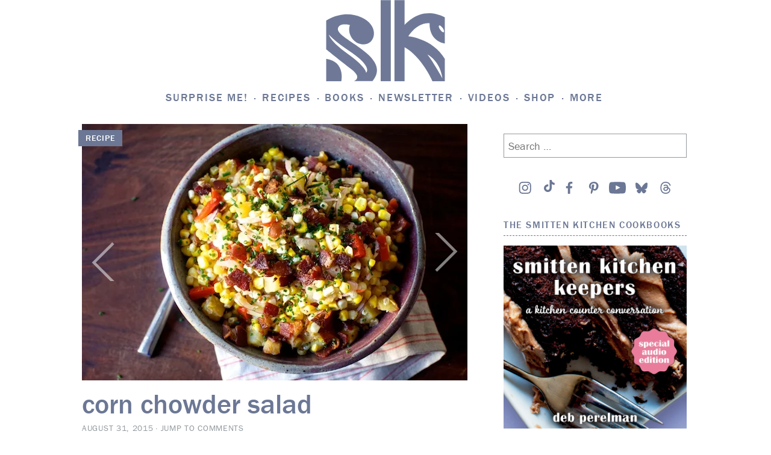

--- FILE ---
content_type: text/html; charset=UTF-8
request_url: https://smittenkitchen.com/2015/08/corn-chowder-salad/?replytocom=823298
body_size: 107369
content:
<!DOCTYPE html>
<html lang="en-US">
<head>
<!-- Global site tag (gtag.js) - Google Analytics -->
<script async src="https://www.googletagmanager.com/gtag/js?id=UA-1185356-1"></script>
<script>
	window.dataLayer = window.dataLayer || [];
	function gtag(){dataLayer.push(arguments);}
	gtag('js', new Date());

	gtag('config', 'UA-1185356-1');
</script>
<meta charset="UTF-8">
<meta name="viewport" content="width=device-width, initial-scale=1">
<link rel="profile" href="http://gmpg.org/xfn/11">
<link rel="pingback" href="https://smittenkitchen.com/xmlrpc.php">

<title>corn chowder salad &#8211; smitten kitchen</title>
<meta name='robots' content='max-image-preview:large, noindex, follow' />
<!-- Jetpack Site Verification Tags -->
<meta name="google-site-verification" content="cpzQnpVAyCpwH6jGDZiWJB3yrs-U-ozrOd8bwHeztSU" />
<link rel='dns-prefetch' href='//s0.wp.com' />
<link rel='dns-prefetch' href='//stats.wp.com' />
<link rel='preconnect' href='//i0.wp.com' />
<link rel='preconnect' href='//c0.wp.com' />
<link rel="alternate" type="application/rss+xml" title="smitten kitchen &raquo; Feed" href="https://smittenkitchen.com/feed/" />
<link rel="alternate" type="application/rss+xml" title="smitten kitchen &raquo; Comments Feed" href="https://smittenkitchen.com/comments/feed/" />
<link rel="alternate" type="application/rss+xml" title="smitten kitchen &raquo; corn chowder salad Comments Feed" href="https://smittenkitchen.com/2015/08/corn-chowder-salad/feed/" />
<link rel="alternate" title="oEmbed (JSON)" type="application/json+oembed" href="https://smittenkitchen.com/wp-json/oembed/1.0/embed?url=https%3A%2F%2Fsmittenkitchen.com%2F2015%2F08%2Fcorn-chowder-salad%2F" />
<link rel="alternate" title="oEmbed (XML)" type="text/xml+oembed" href="https://smittenkitchen.com/wp-json/oembed/1.0/embed?url=https%3A%2F%2Fsmittenkitchen.com%2F2015%2F08%2Fcorn-chowder-salad%2F&#038;format=xml" />
<style id='wp-img-auto-sizes-contain-inline-css' type='text/css'>
img:is([sizes=auto i],[sizes^="auto," i]){contain-intrinsic-size:3000px 1500px}
/*# sourceURL=wp-img-auto-sizes-contain-inline-css */
</style>
<link rel='stylesheet' id='jetpack_related-posts-css' href='https://smittenkitchen.com/wp-content/plugins/jetpack/modules/related-posts/related-posts.css?ver=20240116' type='text/css' media='all' />
<style id='wp-emoji-styles-inline-css' type='text/css'>

	img.wp-smiley, img.emoji {
		display: inline !important;
		border: none !important;
		box-shadow: none !important;
		height: 1em !important;
		width: 1em !important;
		margin: 0 0.07em !important;
		vertical-align: -0.1em !important;
		background: none !important;
		padding: 0 !important;
	}
/*# sourceURL=wp-emoji-styles-inline-css */
</style>
<style id='wp-block-library-inline-css' type='text/css'>
:root{--wp-block-synced-color:#7a00df;--wp-block-synced-color--rgb:122,0,223;--wp-bound-block-color:var(--wp-block-synced-color);--wp-editor-canvas-background:#ddd;--wp-admin-theme-color:#007cba;--wp-admin-theme-color--rgb:0,124,186;--wp-admin-theme-color-darker-10:#006ba1;--wp-admin-theme-color-darker-10--rgb:0,107,160.5;--wp-admin-theme-color-darker-20:#005a87;--wp-admin-theme-color-darker-20--rgb:0,90,135;--wp-admin-border-width-focus:2px}@media (min-resolution:192dpi){:root{--wp-admin-border-width-focus:1.5px}}.wp-element-button{cursor:pointer}:root .has-very-light-gray-background-color{background-color:#eee}:root .has-very-dark-gray-background-color{background-color:#313131}:root .has-very-light-gray-color{color:#eee}:root .has-very-dark-gray-color{color:#313131}:root .has-vivid-green-cyan-to-vivid-cyan-blue-gradient-background{background:linear-gradient(135deg,#00d084,#0693e3)}:root .has-purple-crush-gradient-background{background:linear-gradient(135deg,#34e2e4,#4721fb 50%,#ab1dfe)}:root .has-hazy-dawn-gradient-background{background:linear-gradient(135deg,#faaca8,#dad0ec)}:root .has-subdued-olive-gradient-background{background:linear-gradient(135deg,#fafae1,#67a671)}:root .has-atomic-cream-gradient-background{background:linear-gradient(135deg,#fdd79a,#004a59)}:root .has-nightshade-gradient-background{background:linear-gradient(135deg,#330968,#31cdcf)}:root .has-midnight-gradient-background{background:linear-gradient(135deg,#020381,#2874fc)}:root{--wp--preset--font-size--normal:16px;--wp--preset--font-size--huge:42px}.has-regular-font-size{font-size:1em}.has-larger-font-size{font-size:2.625em}.has-normal-font-size{font-size:var(--wp--preset--font-size--normal)}.has-huge-font-size{font-size:var(--wp--preset--font-size--huge)}.has-text-align-center{text-align:center}.has-text-align-left{text-align:left}.has-text-align-right{text-align:right}.has-fit-text{white-space:nowrap!important}#end-resizable-editor-section{display:none}.aligncenter{clear:both}.items-justified-left{justify-content:flex-start}.items-justified-center{justify-content:center}.items-justified-right{justify-content:flex-end}.items-justified-space-between{justify-content:space-between}.screen-reader-text{border:0;clip-path:inset(50%);height:1px;margin:-1px;overflow:hidden;padding:0;position:absolute;width:1px;word-wrap:normal!important}.screen-reader-text:focus{background-color:#ddd;clip-path:none;color:#444;display:block;font-size:1em;height:auto;left:5px;line-height:normal;padding:15px 23px 14px;text-decoration:none;top:5px;width:auto;z-index:100000}html :where(.has-border-color){border-style:solid}html :where([style*=border-top-color]){border-top-style:solid}html :where([style*=border-right-color]){border-right-style:solid}html :where([style*=border-bottom-color]){border-bottom-style:solid}html :where([style*=border-left-color]){border-left-style:solid}html :where([style*=border-width]){border-style:solid}html :where([style*=border-top-width]){border-top-style:solid}html :where([style*=border-right-width]){border-right-style:solid}html :where([style*=border-bottom-width]){border-bottom-style:solid}html :where([style*=border-left-width]){border-left-style:solid}html :where(img[class*=wp-image-]){height:auto;max-width:100%}:where(figure){margin:0 0 1em}html :where(.is-position-sticky){--wp-admin--admin-bar--position-offset:var(--wp-admin--admin-bar--height,0px)}@media screen and (max-width:600px){html :where(.is-position-sticky){--wp-admin--admin-bar--position-offset:0px}}

/*# sourceURL=wp-block-library-inline-css */
</style><style id='wp-block-image-inline-css' type='text/css'>
.wp-block-image>a,.wp-block-image>figure>a{display:inline-block}.wp-block-image img{box-sizing:border-box;height:auto;max-width:100%;vertical-align:bottom}@media not (prefers-reduced-motion){.wp-block-image img.hide{visibility:hidden}.wp-block-image img.show{animation:show-content-image .4s}}.wp-block-image[style*=border-radius] img,.wp-block-image[style*=border-radius]>a{border-radius:inherit}.wp-block-image.has-custom-border img{box-sizing:border-box}.wp-block-image.aligncenter{text-align:center}.wp-block-image.alignfull>a,.wp-block-image.alignwide>a{width:100%}.wp-block-image.alignfull img,.wp-block-image.alignwide img{height:auto;width:100%}.wp-block-image .aligncenter,.wp-block-image .alignleft,.wp-block-image .alignright,.wp-block-image.aligncenter,.wp-block-image.alignleft,.wp-block-image.alignright{display:table}.wp-block-image .aligncenter>figcaption,.wp-block-image .alignleft>figcaption,.wp-block-image .alignright>figcaption,.wp-block-image.aligncenter>figcaption,.wp-block-image.alignleft>figcaption,.wp-block-image.alignright>figcaption{caption-side:bottom;display:table-caption}.wp-block-image .alignleft{float:left;margin:.5em 1em .5em 0}.wp-block-image .alignright{float:right;margin:.5em 0 .5em 1em}.wp-block-image .aligncenter{margin-left:auto;margin-right:auto}.wp-block-image :where(figcaption){margin-bottom:1em;margin-top:.5em}.wp-block-image.is-style-circle-mask img{border-radius:9999px}@supports ((-webkit-mask-image:none) or (mask-image:none)) or (-webkit-mask-image:none){.wp-block-image.is-style-circle-mask img{border-radius:0;-webkit-mask-image:url('data:image/svg+xml;utf8,<svg viewBox="0 0 100 100" xmlns="http://www.w3.org/2000/svg"><circle cx="50" cy="50" r="50"/></svg>');mask-image:url('data:image/svg+xml;utf8,<svg viewBox="0 0 100 100" xmlns="http://www.w3.org/2000/svg"><circle cx="50" cy="50" r="50"/></svg>');mask-mode:alpha;-webkit-mask-position:center;mask-position:center;-webkit-mask-repeat:no-repeat;mask-repeat:no-repeat;-webkit-mask-size:contain;mask-size:contain}}:root :where(.wp-block-image.is-style-rounded img,.wp-block-image .is-style-rounded img){border-radius:9999px}.wp-block-image figure{margin:0}.wp-lightbox-container{display:flex;flex-direction:column;position:relative}.wp-lightbox-container img{cursor:zoom-in}.wp-lightbox-container img:hover+button{opacity:1}.wp-lightbox-container button{align-items:center;backdrop-filter:blur(16px) saturate(180%);background-color:#5a5a5a40;border:none;border-radius:4px;cursor:zoom-in;display:flex;height:20px;justify-content:center;opacity:0;padding:0;position:absolute;right:16px;text-align:center;top:16px;width:20px;z-index:100}@media not (prefers-reduced-motion){.wp-lightbox-container button{transition:opacity .2s ease}}.wp-lightbox-container button:focus-visible{outline:3px auto #5a5a5a40;outline:3px auto -webkit-focus-ring-color;outline-offset:3px}.wp-lightbox-container button:hover{cursor:pointer;opacity:1}.wp-lightbox-container button:focus{opacity:1}.wp-lightbox-container button:focus,.wp-lightbox-container button:hover,.wp-lightbox-container button:not(:hover):not(:active):not(.has-background){background-color:#5a5a5a40;border:none}.wp-lightbox-overlay{box-sizing:border-box;cursor:zoom-out;height:100vh;left:0;overflow:hidden;position:fixed;top:0;visibility:hidden;width:100%;z-index:100000}.wp-lightbox-overlay .close-button{align-items:center;cursor:pointer;display:flex;justify-content:center;min-height:40px;min-width:40px;padding:0;position:absolute;right:calc(env(safe-area-inset-right) + 16px);top:calc(env(safe-area-inset-top) + 16px);z-index:5000000}.wp-lightbox-overlay .close-button:focus,.wp-lightbox-overlay .close-button:hover,.wp-lightbox-overlay .close-button:not(:hover):not(:active):not(.has-background){background:none;border:none}.wp-lightbox-overlay .lightbox-image-container{height:var(--wp--lightbox-container-height);left:50%;overflow:hidden;position:absolute;top:50%;transform:translate(-50%,-50%);transform-origin:top left;width:var(--wp--lightbox-container-width);z-index:9999999999}.wp-lightbox-overlay .wp-block-image{align-items:center;box-sizing:border-box;display:flex;height:100%;justify-content:center;margin:0;position:relative;transform-origin:0 0;width:100%;z-index:3000000}.wp-lightbox-overlay .wp-block-image img{height:var(--wp--lightbox-image-height);min-height:var(--wp--lightbox-image-height);min-width:var(--wp--lightbox-image-width);width:var(--wp--lightbox-image-width)}.wp-lightbox-overlay .wp-block-image figcaption{display:none}.wp-lightbox-overlay button{background:none;border:none}.wp-lightbox-overlay .scrim{background-color:#fff;height:100%;opacity:.9;position:absolute;width:100%;z-index:2000000}.wp-lightbox-overlay.active{visibility:visible}@media not (prefers-reduced-motion){.wp-lightbox-overlay.active{animation:turn-on-visibility .25s both}.wp-lightbox-overlay.active img{animation:turn-on-visibility .35s both}.wp-lightbox-overlay.show-closing-animation:not(.active){animation:turn-off-visibility .35s both}.wp-lightbox-overlay.show-closing-animation:not(.active) img{animation:turn-off-visibility .25s both}.wp-lightbox-overlay.zoom.active{animation:none;opacity:1;visibility:visible}.wp-lightbox-overlay.zoom.active .lightbox-image-container{animation:lightbox-zoom-in .4s}.wp-lightbox-overlay.zoom.active .lightbox-image-container img{animation:none}.wp-lightbox-overlay.zoom.active .scrim{animation:turn-on-visibility .4s forwards}.wp-lightbox-overlay.zoom.show-closing-animation:not(.active){animation:none}.wp-lightbox-overlay.zoom.show-closing-animation:not(.active) .lightbox-image-container{animation:lightbox-zoom-out .4s}.wp-lightbox-overlay.zoom.show-closing-animation:not(.active) .lightbox-image-container img{animation:none}.wp-lightbox-overlay.zoom.show-closing-animation:not(.active) .scrim{animation:turn-off-visibility .4s forwards}}@keyframes show-content-image{0%{visibility:hidden}99%{visibility:hidden}to{visibility:visible}}@keyframes turn-on-visibility{0%{opacity:0}to{opacity:1}}@keyframes turn-off-visibility{0%{opacity:1;visibility:visible}99%{opacity:0;visibility:visible}to{opacity:0;visibility:hidden}}@keyframes lightbox-zoom-in{0%{transform:translate(calc((-100vw + var(--wp--lightbox-scrollbar-width))/2 + var(--wp--lightbox-initial-left-position)),calc(-50vh + var(--wp--lightbox-initial-top-position))) scale(var(--wp--lightbox-scale))}to{transform:translate(-50%,-50%) scale(1)}}@keyframes lightbox-zoom-out{0%{transform:translate(-50%,-50%) scale(1);visibility:visible}99%{visibility:visible}to{transform:translate(calc((-100vw + var(--wp--lightbox-scrollbar-width))/2 + var(--wp--lightbox-initial-left-position)),calc(-50vh + var(--wp--lightbox-initial-top-position))) scale(var(--wp--lightbox-scale));visibility:hidden}}
/*# sourceURL=https://c0.wp.com/c/6.9/wp-includes/blocks/image/style.min.css */
</style>
<style id='wp-block-paragraph-inline-css' type='text/css'>
.is-small-text{font-size:.875em}.is-regular-text{font-size:1em}.is-large-text{font-size:2.25em}.is-larger-text{font-size:3em}.has-drop-cap:not(:focus):first-letter{float:left;font-size:8.4em;font-style:normal;font-weight:100;line-height:.68;margin:.05em .1em 0 0;text-transform:uppercase}body.rtl .has-drop-cap:not(:focus):first-letter{float:none;margin-left:.1em}p.has-drop-cap.has-background{overflow:hidden}:root :where(p.has-background){padding:1.25em 2.375em}:where(p.has-text-color:not(.has-link-color)) a{color:inherit}p.has-text-align-left[style*="writing-mode:vertical-lr"],p.has-text-align-right[style*="writing-mode:vertical-rl"]{rotate:180deg}
/*# sourceURL=https://c0.wp.com/c/6.9/wp-includes/blocks/paragraph/style.min.css */
</style>
<style id='global-styles-inline-css' type='text/css'>
:root{--wp--preset--aspect-ratio--square: 1;--wp--preset--aspect-ratio--4-3: 4/3;--wp--preset--aspect-ratio--3-4: 3/4;--wp--preset--aspect-ratio--3-2: 3/2;--wp--preset--aspect-ratio--2-3: 2/3;--wp--preset--aspect-ratio--16-9: 16/9;--wp--preset--aspect-ratio--9-16: 9/16;--wp--preset--color--black: #000000;--wp--preset--color--cyan-bluish-gray: #abb8c3;--wp--preset--color--white: #ffffff;--wp--preset--color--pale-pink: #f78da7;--wp--preset--color--vivid-red: #cf2e2e;--wp--preset--color--luminous-vivid-orange: #ff6900;--wp--preset--color--luminous-vivid-amber: #fcb900;--wp--preset--color--light-green-cyan: #7bdcb5;--wp--preset--color--vivid-green-cyan: #00d084;--wp--preset--color--pale-cyan-blue: #8ed1fc;--wp--preset--color--vivid-cyan-blue: #0693e3;--wp--preset--color--vivid-purple: #9b51e0;--wp--preset--gradient--vivid-cyan-blue-to-vivid-purple: linear-gradient(135deg,rgb(6,147,227) 0%,rgb(155,81,224) 100%);--wp--preset--gradient--light-green-cyan-to-vivid-green-cyan: linear-gradient(135deg,rgb(122,220,180) 0%,rgb(0,208,130) 100%);--wp--preset--gradient--luminous-vivid-amber-to-luminous-vivid-orange: linear-gradient(135deg,rgb(252,185,0) 0%,rgb(255,105,0) 100%);--wp--preset--gradient--luminous-vivid-orange-to-vivid-red: linear-gradient(135deg,rgb(255,105,0) 0%,rgb(207,46,46) 100%);--wp--preset--gradient--very-light-gray-to-cyan-bluish-gray: linear-gradient(135deg,rgb(238,238,238) 0%,rgb(169,184,195) 100%);--wp--preset--gradient--cool-to-warm-spectrum: linear-gradient(135deg,rgb(74,234,220) 0%,rgb(151,120,209) 20%,rgb(207,42,186) 40%,rgb(238,44,130) 60%,rgb(251,105,98) 80%,rgb(254,248,76) 100%);--wp--preset--gradient--blush-light-purple: linear-gradient(135deg,rgb(255,206,236) 0%,rgb(152,150,240) 100%);--wp--preset--gradient--blush-bordeaux: linear-gradient(135deg,rgb(254,205,165) 0%,rgb(254,45,45) 50%,rgb(107,0,62) 100%);--wp--preset--gradient--luminous-dusk: linear-gradient(135deg,rgb(255,203,112) 0%,rgb(199,81,192) 50%,rgb(65,88,208) 100%);--wp--preset--gradient--pale-ocean: linear-gradient(135deg,rgb(255,245,203) 0%,rgb(182,227,212) 50%,rgb(51,167,181) 100%);--wp--preset--gradient--electric-grass: linear-gradient(135deg,rgb(202,248,128) 0%,rgb(113,206,126) 100%);--wp--preset--gradient--midnight: linear-gradient(135deg,rgb(2,3,129) 0%,rgb(40,116,252) 100%);--wp--preset--font-size--small: 13px;--wp--preset--font-size--medium: 20px;--wp--preset--font-size--large: 36px;--wp--preset--font-size--x-large: 42px;--wp--preset--spacing--20: 0.44rem;--wp--preset--spacing--30: 0.67rem;--wp--preset--spacing--40: 1rem;--wp--preset--spacing--50: 1.5rem;--wp--preset--spacing--60: 2.25rem;--wp--preset--spacing--70: 3.38rem;--wp--preset--spacing--80: 5.06rem;--wp--preset--shadow--natural: 6px 6px 9px rgba(0, 0, 0, 0.2);--wp--preset--shadow--deep: 12px 12px 50px rgba(0, 0, 0, 0.4);--wp--preset--shadow--sharp: 6px 6px 0px rgba(0, 0, 0, 0.2);--wp--preset--shadow--outlined: 6px 6px 0px -3px rgb(255, 255, 255), 6px 6px rgb(0, 0, 0);--wp--preset--shadow--crisp: 6px 6px 0px rgb(0, 0, 0);--wp--custom--content-size: min( calc( 100vw - 30px ), 816px );--wp--custom--wide-size: min( calc( 100vw - 30px ), 1024px );}:root { --wp--style--global--content-size: var(--wp--custom--content-size);--wp--style--global--wide-size: var(--wp--custom--wide-size); }:where(body) { margin: 0; }.wp-site-blocks { padding-top: var(--wp--style--root--padding-top); padding-bottom: var(--wp--style--root--padding-bottom); }.has-global-padding { padding-right: var(--wp--style--root--padding-right); padding-left: var(--wp--style--root--padding-left); }.has-global-padding > .alignfull { margin-right: calc(var(--wp--style--root--padding-right) * -1); margin-left: calc(var(--wp--style--root--padding-left) * -1); }.has-global-padding :where(:not(.alignfull.is-layout-flow) > .has-global-padding:not(.wp-block-block, .alignfull)) { padding-right: 0; padding-left: 0; }.has-global-padding :where(:not(.alignfull.is-layout-flow) > .has-global-padding:not(.wp-block-block, .alignfull)) > .alignfull { margin-left: 0; margin-right: 0; }.wp-site-blocks > .alignleft { float: left; margin-right: 2em; }.wp-site-blocks > .alignright { float: right; margin-left: 2em; }.wp-site-blocks > .aligncenter { justify-content: center; margin-left: auto; margin-right: auto; }:where(.wp-site-blocks) > * { margin-block-start: 24px; margin-block-end: 0; }:where(.wp-site-blocks) > :first-child { margin-block-start: 0; }:where(.wp-site-blocks) > :last-child { margin-block-end: 0; }:root { --wp--style--block-gap: 24px; }:root :where(.is-layout-flow) > :first-child{margin-block-start: 0;}:root :where(.is-layout-flow) > :last-child{margin-block-end: 0;}:root :where(.is-layout-flow) > *{margin-block-start: 24px;margin-block-end: 0;}:root :where(.is-layout-constrained) > :first-child{margin-block-start: 0;}:root :where(.is-layout-constrained) > :last-child{margin-block-end: 0;}:root :where(.is-layout-constrained) > *{margin-block-start: 24px;margin-block-end: 0;}:root :where(.is-layout-flex){gap: 24px;}:root :where(.is-layout-grid){gap: 24px;}.is-layout-flow > .alignleft{float: left;margin-inline-start: 0;margin-inline-end: 2em;}.is-layout-flow > .alignright{float: right;margin-inline-start: 2em;margin-inline-end: 0;}.is-layout-flow > .aligncenter{margin-left: auto !important;margin-right: auto !important;}.is-layout-constrained > .alignleft{float: left;margin-inline-start: 0;margin-inline-end: 2em;}.is-layout-constrained > .alignright{float: right;margin-inline-start: 2em;margin-inline-end: 0;}.is-layout-constrained > .aligncenter{margin-left: auto !important;margin-right: auto !important;}.is-layout-constrained > :where(:not(.alignleft):not(.alignright):not(.alignfull)){max-width: var(--wp--style--global--content-size);margin-left: auto !important;margin-right: auto !important;}.is-layout-constrained > .alignwide{max-width: var(--wp--style--global--wide-size);}body .is-layout-flex{display: flex;}.is-layout-flex{flex-wrap: wrap;align-items: center;}.is-layout-flex > :is(*, div){margin: 0;}body .is-layout-grid{display: grid;}.is-layout-grid > :is(*, div){margin: 0;}body{--wp--style--root--padding-top: 0px;--wp--style--root--padding-right: 0px;--wp--style--root--padding-bottom: 0px;--wp--style--root--padding-left: 0px;}a:where(:not(.wp-element-button)){text-decoration: underline;}:root :where(.wp-element-button, .wp-block-button__link){background-color: #32373c;border-width: 0;color: #fff;font-family: inherit;font-size: inherit;font-style: inherit;font-weight: inherit;letter-spacing: inherit;line-height: inherit;padding-top: calc(0.667em + 2px);padding-right: calc(1.333em + 2px);padding-bottom: calc(0.667em + 2px);padding-left: calc(1.333em + 2px);text-decoration: none;text-transform: inherit;}.has-black-color{color: var(--wp--preset--color--black) !important;}.has-cyan-bluish-gray-color{color: var(--wp--preset--color--cyan-bluish-gray) !important;}.has-white-color{color: var(--wp--preset--color--white) !important;}.has-pale-pink-color{color: var(--wp--preset--color--pale-pink) !important;}.has-vivid-red-color{color: var(--wp--preset--color--vivid-red) !important;}.has-luminous-vivid-orange-color{color: var(--wp--preset--color--luminous-vivid-orange) !important;}.has-luminous-vivid-amber-color{color: var(--wp--preset--color--luminous-vivid-amber) !important;}.has-light-green-cyan-color{color: var(--wp--preset--color--light-green-cyan) !important;}.has-vivid-green-cyan-color{color: var(--wp--preset--color--vivid-green-cyan) !important;}.has-pale-cyan-blue-color{color: var(--wp--preset--color--pale-cyan-blue) !important;}.has-vivid-cyan-blue-color{color: var(--wp--preset--color--vivid-cyan-blue) !important;}.has-vivid-purple-color{color: var(--wp--preset--color--vivid-purple) !important;}.has-black-background-color{background-color: var(--wp--preset--color--black) !important;}.has-cyan-bluish-gray-background-color{background-color: var(--wp--preset--color--cyan-bluish-gray) !important;}.has-white-background-color{background-color: var(--wp--preset--color--white) !important;}.has-pale-pink-background-color{background-color: var(--wp--preset--color--pale-pink) !important;}.has-vivid-red-background-color{background-color: var(--wp--preset--color--vivid-red) !important;}.has-luminous-vivid-orange-background-color{background-color: var(--wp--preset--color--luminous-vivid-orange) !important;}.has-luminous-vivid-amber-background-color{background-color: var(--wp--preset--color--luminous-vivid-amber) !important;}.has-light-green-cyan-background-color{background-color: var(--wp--preset--color--light-green-cyan) !important;}.has-vivid-green-cyan-background-color{background-color: var(--wp--preset--color--vivid-green-cyan) !important;}.has-pale-cyan-blue-background-color{background-color: var(--wp--preset--color--pale-cyan-blue) !important;}.has-vivid-cyan-blue-background-color{background-color: var(--wp--preset--color--vivid-cyan-blue) !important;}.has-vivid-purple-background-color{background-color: var(--wp--preset--color--vivid-purple) !important;}.has-black-border-color{border-color: var(--wp--preset--color--black) !important;}.has-cyan-bluish-gray-border-color{border-color: var(--wp--preset--color--cyan-bluish-gray) !important;}.has-white-border-color{border-color: var(--wp--preset--color--white) !important;}.has-pale-pink-border-color{border-color: var(--wp--preset--color--pale-pink) !important;}.has-vivid-red-border-color{border-color: var(--wp--preset--color--vivid-red) !important;}.has-luminous-vivid-orange-border-color{border-color: var(--wp--preset--color--luminous-vivid-orange) !important;}.has-luminous-vivid-amber-border-color{border-color: var(--wp--preset--color--luminous-vivid-amber) !important;}.has-light-green-cyan-border-color{border-color: var(--wp--preset--color--light-green-cyan) !important;}.has-vivid-green-cyan-border-color{border-color: var(--wp--preset--color--vivid-green-cyan) !important;}.has-pale-cyan-blue-border-color{border-color: var(--wp--preset--color--pale-cyan-blue) !important;}.has-vivid-cyan-blue-border-color{border-color: var(--wp--preset--color--vivid-cyan-blue) !important;}.has-vivid-purple-border-color{border-color: var(--wp--preset--color--vivid-purple) !important;}.has-vivid-cyan-blue-to-vivid-purple-gradient-background{background: var(--wp--preset--gradient--vivid-cyan-blue-to-vivid-purple) !important;}.has-light-green-cyan-to-vivid-green-cyan-gradient-background{background: var(--wp--preset--gradient--light-green-cyan-to-vivid-green-cyan) !important;}.has-luminous-vivid-amber-to-luminous-vivid-orange-gradient-background{background: var(--wp--preset--gradient--luminous-vivid-amber-to-luminous-vivid-orange) !important;}.has-luminous-vivid-orange-to-vivid-red-gradient-background{background: var(--wp--preset--gradient--luminous-vivid-orange-to-vivid-red) !important;}.has-very-light-gray-to-cyan-bluish-gray-gradient-background{background: var(--wp--preset--gradient--very-light-gray-to-cyan-bluish-gray) !important;}.has-cool-to-warm-spectrum-gradient-background{background: var(--wp--preset--gradient--cool-to-warm-spectrum) !important;}.has-blush-light-purple-gradient-background{background: var(--wp--preset--gradient--blush-light-purple) !important;}.has-blush-bordeaux-gradient-background{background: var(--wp--preset--gradient--blush-bordeaux) !important;}.has-luminous-dusk-gradient-background{background: var(--wp--preset--gradient--luminous-dusk) !important;}.has-pale-ocean-gradient-background{background: var(--wp--preset--gradient--pale-ocean) !important;}.has-electric-grass-gradient-background{background: var(--wp--preset--gradient--electric-grass) !important;}.has-midnight-gradient-background{background: var(--wp--preset--gradient--midnight) !important;}.has-small-font-size{font-size: var(--wp--preset--font-size--small) !important;}.has-medium-font-size{font-size: var(--wp--preset--font-size--medium) !important;}.has-large-font-size{font-size: var(--wp--preset--font-size--large) !important;}.has-x-large-font-size{font-size: var(--wp--preset--font-size--x-large) !important;}
/*# sourceURL=global-styles-inline-css */
</style>

<link rel='stylesheet' id='jetpack-instant-search-css' href='https://smittenkitchen.com/wp-content/plugins/jetpack/jetpack_vendor/automattic/jetpack-search/build/instant-search/jp-search.chunk-main-payload.css?minify=false&#038;ver=0fdea6dc160d86a89550' type='text/css' media='all' />
<link rel='stylesheet' id='taxonomy-image-plugin-public-css' href='https://smittenkitchen.com/wp-content/themes/vip/plugins/taxonomy-images/css/style.css?ver=0.9.6' type='text/css' media='screen' />
<link rel='stylesheet' id='smittenkitchen-style-css' href='https://smittenkitchen.com/wp-content/themes/vip/smitten-kitchen/style.css?ver=1.0.15' type='text/css' media='all' />
<link rel='stylesheet' id='smittenkitchen-print-css' href='https://smittenkitchen.com/wp-content/themes/vip/smitten-kitchen/print.css?ver=1.0.15' type='text/css' media='print' />
<script type="text/javascript" id="jetpack_related-posts-js-extra">
/* <![CDATA[ */
var related_posts_js_options = {"post_heading":"h4"};
//# sourceURL=jetpack_related-posts-js-extra
/* ]]> */
</script>
<script type="text/javascript" src="https://smittenkitchen.com/wp-content/plugins/jetpack/_inc/build/related-posts/related-posts.min.js?ver=20240116" id="jetpack_related-posts-js"></script>
<script type="text/javascript" src="https://c0.wp.com/c/6.9/wp-includes/js/jquery/jquery.min.js" id="jquery-core-js"></script>
<script type="text/javascript" src="https://c0.wp.com/c/6.9/wp-includes/js/jquery/jquery-migrate.min.js" id="jquery-migrate-js"></script>
<link rel="https://api.w.org/" href="https://smittenkitchen.com/wp-json/" /><link rel="alternate" title="JSON" type="application/json" href="https://smittenkitchen.com/wp-json/wp/v2/posts/16634" /><link rel="EditURI" type="application/rsd+xml" title="RSD" href="https://smittenkitchen.com/xmlrpc.php?rsd" />

<link rel="canonical" href="https://smittenkitchen.com/2015/08/corn-chowder-salad/" />
<link rel='shortlink' href='https://smittenkitchen.com/?p=16634' />
	<style>img#wpstats{display:none}</style>
			<link rel="stylesheet" type="text/css" href="https://htlbid.com/v3/smittenkitchenv2.com/htlbid.css"/> 	<script async src="https://htlbid.com/v3/smittenkitchenv2.com/htlbid.js"></script> 	<script>
		window.htlbid = window.htlbid || {};
		htlbid.cmd = htlbid.cmd || [];
		htlbid.cmd.push(function () {

			htlbid.layout('universal');
			htlbid.setTargeting('is_testing', 'no'); 
						htlbid.setTargeting('is_home', 'NO');
						htlbid.setTargeting('post_id', 16634); 						htlbid.setTargeting('categories', ['corn', 'peppers', 'salad', 'summer']); 											});
	</script>
	
<!-- Jetpack Open Graph Tags -->
<meta property="og:type" content="article" />
<meta property="og:title" content="corn chowder salad" />
<meta property="og:url" content="https://smittenkitchen.com/2015/08/corn-chowder-salad/" />
<meta property="og:description" content="Corn chowder, reimagined as a salad, from only six ingredients and using a single pan." />
<meta property="article:published_time" content="2015-08-31T15:23:49+00:00" />
<meta property="article:modified_time" content="2023-07-05T15:12:18+00:00" />
<meta property="og:site_name" content="smitten kitchen" />
<meta property="og:image" content="https://i0.wp.com/smittenkitchen.com/wp-content/uploads//2015/08/corn-chowder-salad1.jpg?fit=640%2C426&#038;ssl=1" />
<meta property="og:image:width" content="640" />
<meta property="og:image:height" content="426" />
<meta property="og:image:alt" content="" />
<meta property="og:locale" content="en_US" />
<meta name="twitter:site" content="@smittenkitchen" />
<meta name="twitter:text:title" content="corn chowder salad" />
<meta name="twitter:image" content="https://i0.wp.com/smittenkitchen.com/wp-content/uploads//2015/08/corn-chowder-salad1.jpg?fit=640%2C426&#038;ssl=1&#038;w=640" />
<meta name="twitter:card" content="summary_large_image" />

<!-- End Jetpack Open Graph Tags -->
		<script>
			// try{!function(t,e,n,r,a,s,i,l)
		</script>
		<script>
		(function(d) {
		var config = {
			kitId: 'ovl4eax',
			scriptTimeout: 3000
		},
		h=d.documentElement,t=setTimeout(function(){h.className=h.className.replace(/\bwf-loading\b/g,"")+" wf-inactive";},config.scriptTimeout),tk=d.createElement("script"),f=false,s=d.getElementsByTagName("script")[0],a;h.className+=" wf-loading";tk.src='https://use.typekit.net/'+config.kitId+'.js';tk.async=true;tk.onload=tk.onreadystatechange=function(){a=this.readyState;if(f||a&&a!="complete"&&a!="loaded")return;f=true;clearTimeout(t);try{Typekit.load(config)}catch(e){}};s.parentNode.insertBefore(tk,s)
		})(document);
		</script>
		<link rel="icon" href="https://i0.wp.com/smittenkitchen.com/wp-content/uploads//2017/09/cropped-smitten-kitchen-logo_no_text.jpg?fit=32%2C32&#038;ssl=1" sizes="32x32" />
<link rel="icon" href="https://i0.wp.com/smittenkitchen.com/wp-content/uploads//2017/09/cropped-smitten-kitchen-logo_no_text.jpg?fit=192%2C192&#038;ssl=1" sizes="192x192" />
<link rel="apple-touch-icon" href="https://i0.wp.com/smittenkitchen.com/wp-content/uploads//2017/09/cropped-smitten-kitchen-logo_no_text.jpg?fit=180%2C180&#038;ssl=1" />
<meta name="msapplication-TileImage" content="https://i0.wp.com/smittenkitchen.com/wp-content/uploads//2017/09/cropped-smitten-kitchen-logo_no_text.jpg?fit=270%2C270&#038;ssl=1" />
		<style type="text/css" id="wp-custom-css">
			/* CWJ - JP Search Hotfixes */
@media screen and (min-width: 1200px){
	li.jetpack-instant-search__search-result.jetpack-instant-search__search-result-expanded.jetpack-instant-search__search-result-expanded--post  {
		width: 50%;
		overflow: hidden;
	}
}

.jetpack-instant-search__search-result-expanded .jetpack-instant-search__search-result-expanded__title {
	text-transform: capitalize;
	font-size: 3rem;
}

.single .sk-recipe-btns .wprm-recipe-icon .smittenkitchen-icon-pinterest {
    display: none;
}

/*Change color of links on "Travel" page*/
.page-id-33391 .entry-content .wp-block-cover a {
	color: white;
}
.page-id-33391 .entry-content .wp-block-cover a:hover {
	color: #6B7794;
}

/* GH419 - TR - 2023/6/12 */
.category .posts-navigation a[href*="/recipes/"] {
	display: none;
}

/* Use grid for sidebar */

@media (min-width: 1024px) {
	.site-content {
		display: flex;
	}	
}

/* Sticky sidebar bottom ad */

.code-block.code-block-8 {
	position: sticky;
	top: 0;
}

body.admin-bar .code-block.code-block-8 {
	top: 32px;
}

/* Mobile Search */
@media screen and (max-width: 639px) {
	#smittenkitchen-search.smittenkitchen-search-open,
	#smittenkitchen-search.smittenkitchen-search-open .search-form input[type="search"] {
		position: relative;
	}

	#smittenkitchen-search.smittenkitchen-search-open {
		display: flex;
		align-items: center;
		margin-top: 1rem;
	}

	#smittenkitchen-search.smittenkitchen-search-open .search-form input[type="search"] {
		right: 0;
		width: 100%;
		max-width: 100%;
        bottom: 0;
	}
	#smittenkitchen-search.smittenkitchen-search-open #smittenkitchen-search-button {
	    position: relative;
	    bottom: 0;
	    margin-right: 8px;
	    background: url(/wp-content/themes/vip/smitten-kitchen/assets/svg/close.svg) no-repeat center / contain;
	}
	#smittenkitchen-search.smittenkitchen-search-open #smittenkitchen-search-button use {
		display: none;
	}
	#smittenkitchen-search.smittenkitchen-search-open form {
		width: 100%;
	}

	#smittenkitchen-search.smittenkitchen-search-open form label {
		margin-top: 0;
		padding: 0 4px 0 8px;
	}
}		</style>
		<link rel='stylesheet' id='jetpack-top-posts-widget-css' href='https://smittenkitchen.com/wp-content/plugins/jetpack/modules/widgets/top-posts/style.css?ver=20141013' type='text/css' media='all' />
</head>

<body class="wp-singular post-template-default single single-post postid-16634 single-format-standard wp-theme-vipsmitten-kitchen jps-theme-vip/smitten-kitchen">
<div id="page" class="hfeed site">
	<a class="skip-link screen-reader-text" href="#content">Skip to content</a>

	<header id="masthead" class="site-header" role="banner">
		<div id="masthead-wrapper">

			<div class="site-branding">
				<a href="https://smittenkitchen.com/" class="site-logo-link" rel="home" itemprop="url"></a>					<a href="https://smittenkitchen.com/" rel="home"><?xml version="1.0" encoding="utf-8"?>
<svg class="smittenkitchen-logo" xmlns="http://www.w3.org/2000/svg" xmlns:xlink="http://www.w3.org/1999/xlink" x="0px" y="0px"
	 viewBox="0 0 74 62" style="enable-background:new 0 0 74 62;" xml:space="preserve">
<style type="text/css">
	.st0{fill:#6F7997;}
</style>
	<g class="logo-text">
		<path class="st0" d="M1.9,59.6c0.2,0.3,0.4,0.5,0.5,0.6c0.2,0.1,0.4,0.2,0.6,0.2c0.3,0,0.5-0.1,0.7-0.2C3.9,60,4,59.8,4,59.6
			c0-0.2-0.1-0.3-0.2-0.4c-0.1-0.1-0.4-0.3-0.9-0.4c-0.6-0.2-1-0.4-1.3-0.6c-0.3-0.3-0.5-0.7-0.5-1.1c0-0.5,0.2-0.8,0.5-1.1
			c0.3-0.3,0.8-0.5,1.4-0.5c0.3,0,0.6,0.1,0.9,0.2c0.3,0.1,0.5,0.2,0.6,0.4c0.1,0.1,0.2,0.3,0.3,0.5L3.9,57
			c-0.2-0.2-0.3-0.4-0.5-0.5c-0.2-0.1-0.3-0.2-0.5-0.2c-0.2,0-0.4,0.1-0.6,0.2c-0.1,0.1-0.2,0.3-0.2,0.5c0,0.2,0.1,0.3,0.2,0.4
			c0.1,0.1,0.4,0.2,0.9,0.3C3.6,57.9,4,58,4.2,58.2c0.2,0.2,0.4,0.4,0.5,0.6C4.9,59,5,59.3,5,59.5c0,0.3-0.1,0.6-0.2,0.8
			C4.6,60.7,4.3,60.9,4,61c-0.3,0.2-0.7,0.2-1.1,0.2c-0.4,0-0.7-0.1-1-0.2c-0.3-0.1-0.5-0.3-0.7-0.5c-0.1-0.1-0.3-0.3-0.4-0.6
			L1.9,59.6z"/>
		<path class="st0" d="M6.2,55.6H8l0.9,3.4l0.9-3.4h1.7v5.5h-1v-4.9l-1.3,4.9H8.6l-1.3-4.9v4.9h-1V55.6z"/>
		<path class="st0" d="M13.1,55.6h1.1v5.5h-1.1V55.6z"/>
		<path class="st0" d="M15.3,55.6h4.2v0.9H18v4.6h-1.1v-4.6h-1.5V55.6z"/>
		<path class="st0" d="M20.5,55.6h4.2v0.9h-1.5v4.6H22v-4.6h-1.5V55.6z"/>
		<path class="st0" d="M25.8,55.6h3.7v1h-2.6v1.2h1.6v0.8h-1.6v1.6h2.6v0.9h-3.7V55.6z"/>
		<path class="st0" d="M30.7,55.6h1.1l2.3,3.7v-3.7h1.1v5.5h-1.1l-2.3-3.8v3.8h-1.1V55.6z"/>
		<path class="st0" d="M39.6,55.6h1.1v2.4l2-2.4h1.2l-1.7,2.1l1.8,3.4h-1.1l-1.4-2.6l-0.8,1v1.6h-1.1V55.6z"/>
		<path class="st0" d="M45.1,55.6h1.1v5.5h-1.1V55.6z"/>
		<path class="st0" d="M47.3,55.6h4.2v0.9H50v4.6h-1.1v-4.6h-1.5V55.6z"/>
		<path class="st0" d="M56.6,59.6c-0.1,0.3-0.2,0.6-0.3,0.7c-0.2,0.3-0.4,0.5-0.7,0.7c-0.3,0.2-0.6,0.3-1,0.3
			c-0.4,0-0.8-0.1-1.2-0.3c-0.4-0.2-0.7-0.5-0.9-1c-0.2-0.4-0.3-0.9-0.3-1.5c0-0.6,0.1-1.1,0.3-1.6c0.2-0.5,0.5-0.8,0.9-1
			c0.4-0.2,0.8-0.3,1.2-0.3c0.3,0,0.6,0.1,0.9,0.2c0.3,0.1,0.5,0.3,0.7,0.6c0.1,0.2,0.2,0.4,0.3,0.7l-1,0.3
			c-0.1-0.3-0.2-0.5-0.4-0.7c-0.2-0.2-0.4-0.2-0.7-0.2c-0.4,0-0.7,0.2-0.9,0.6c-0.2,0.4-0.3,0.9-0.3,1.5c0,0.4,0,0.7,0.1,1
			c0.1,0.3,0.2,0.5,0.4,0.6s0.4,0.2,0.6,0.2c0.3,0,0.6-0.1,0.8-0.3c0.2-0.2,0.3-0.4,0.4-0.7L56.6,59.6z"/>
		<path class="st0" d="M57.8,55.6h1.1v2.2h2.1v-2.2H62v5.5h-1.1v-2.4h-2.1v2.4h-1.1V55.6z"/>
		<path class="st0" d="M63.6,55.6h3.7v1h-2.6v1.2h1.6v0.8h-1.6v1.6h2.6v0.9h-3.7V55.6z"/>
		<path class="st0" d="M68.4,55.6h1.1l2.3,3.7v-3.7h1.1v5.5h-1.1l-2.3-3.8v3.8h-1.1V55.6z"/>
	</g>

	<rect x="34" y="0.1" class="st0" width="6.3" height="50.6"/>
	<path class="st0" d="M0,50.7h9.4c0,0,2.8-12.2-9.4-14V50.7z"/>
	<path class="st0" d="M7.3,17.9c0.5-4.2,7.5-2.3,7.5-2.3c-2.2,6.2,3.6,13.9,10.8,11.7c5.5-1.8,6.8-11.7-3.5-16.4
		C10.4,5.5,0,12.9,0,12.9v17.9c0,0,8.8,7.1,15.8,12.5c7,5.4,1.6,7.3,1.6,7.3h11.5C41.8,35.3,6.4,24.6,7.3,17.9z M24.9,45.5
		c0.1-0.5-0.6-4.2-11.6-12C2.1,25.5,1.7,21.6,1.7,21.6C5.1,25.5,13.2,31,13.2,31C30,41.9,24.9,45.5,24.9,45.5z"/>
	<path class="st0" d="M74,27.2V10.8C60,4,51.5,13,48.9,15.6V0.1h-6.3v50.6h6.3V29.5c10.9,6.1,17.4,21.2,17.4,21.2H74v-14
		c-7.8-12.9-22.8-14.1-22.8-14.1c6.4-9.4,13.3-8.1,13.3-8.1C64.2,26.1,74,27.2,74,27.2z M70.5,15.9c0.4-0.3,1.4,0.5,2.2,1.6
		c0.8,1.2,1.1,2.4,0.6,2.6c-0.4,0.3-1.4-0.5-2.2-1.6C70.3,17.4,70,16.2,70.5,15.9z M72.5,48.9c0,0-5.2-9.5-9.3-14.8
		C63.2,34,71,37.7,72.5,48.9z"/>
</svg>
</a>
										<p class="site-title"><a href="https://smittenkitchen.com/" rel="home">smitten kitchen</a></p>
							</div>

			<nav id="site-navigation" class="main-navigation" role="navigation">
				<button class="menu-toggle" aria-controls="primary-menu" aria-expanded="false" type="button" role="button" aria-label="Toggle Navigation">
					<span class="lines"><span class="screen-reader-text">Menu</span></span>
				</button>

				<div class="smittenkitchen-random-link">
					<a href="/?random" class="surprise-button">Surprise!</a>
				</div>
				<div class="menu-main-menu-container"><ul id="primary-menu" class="menu"><li id="menu-item-24735" class="smittenkitchen-random-link menu-item menu-item-type-custom menu-item-object-custom menu-item-24735"><a href="/?random">Surprise me!</a></li>
<li id="menu-item-24826" class="menu-item menu-item-type-custom menu-item-object-custom menu-item-24826"><a href="/recipes">Recipes</a></li>
<li id="menu-item-21191" class="menu-item menu-item-type-post_type menu-item-object-page menu-item-21191"><a href="https://smittenkitchen.com/book/">Books</a></li>
<li id="menu-item-36389" class="menu-item menu-item-type-post_type menu-item-object-page menu-item-36389"><a href="https://smittenkitchen.com/subscribe/">Newsletter</a></li>
<li id="menu-item-81872" class="menu-item menu-item-type-post_type menu-item-object-page menu-item-81872"><a href="https://smittenkitchen.com/videos/">videos</a></li>
<li id="menu-item-56242" class="menu-item menu-item-type-post_type menu-item-object-page menu-item-56242"><a href="https://smittenkitchen.com/shop/">shop</a></li>
<li id="menu-item-22071" class="menu-item menu-item-type-custom menu-item-object-custom menu-item-has-children menu-item-22071"><a href="#">More</a>
<ul class="sub-menu">
	<li id="menu-item-58528" class="menu-item menu-item-type-post_type menu-item-object-page menu-item-58528"><a href="https://smittenkitchen.com/events/">events</a></li>
	<li id="menu-item-21198" class="menu-item menu-item-type-post_type menu-item-object-page menu-item-has-children menu-item-21198"><a href="https://smittenkitchen.com/about/">About</a>
	<ul class="sub-menu">
		<li id="menu-item-21204" class="menu-item menu-item-type-post_type menu-item-object-page menu-item-21204"><a href="https://smittenkitchen.com/about/faq/">FAQ</a></li>
	</ul>
</li>
	<li id="menu-item-24737" class="menu-item menu-item-type-post_type menu-item-object-page menu-item-24737"><a href="https://smittenkitchen.com/contact/">Contact</a></li>
	<li id="menu-item-28005" class="menu-item menu-item-type-post_type menu-item-object-page menu-item-has-children menu-item-28005"><a href="https://smittenkitchen.com/reading/">Good Reads</a>
	<ul class="sub-menu">
		<li id="menu-item-45857" class="menu-item menu-item-type-post_type menu-item-object-page menu-item-45857"><a href="https://smittenkitchen.com/reading/cookbook-index/">cookbook index</a></li>
	</ul>
</li>
	<li id="menu-item-28705" class="menu-item menu-item-type-post_type menu-item-object-page menu-item-28705"><a href="https://smittenkitchen.com/cooking-conversions/">Cooking Conversions</a></li>
	<li id="menu-item-45075" class="menu-item menu-item-type-post_type menu-item-object-page menu-item-has-children menu-item-45075"><a href="https://smittenkitchen.com/travel/">Travel</a>
	<ul class="sub-menu">
		<li id="menu-item-30507" class="menu-item menu-item-type-post_type menu-item-object-page menu-item-30507"><a href="https://smittenkitchen.com/travel/debs-new-york/">Deb&#8217;s New York&nbsp;Favorites</a></li>
		<li id="menu-item-68287" class="menu-item menu-item-type-post_type menu-item-object-page menu-item-68287"><a href="https://smittenkitchen.com/travel/a-few-trips-to-paris/">a few trips&nbsp;to paris</a></li>
		<li id="menu-item-63727" class="menu-item menu-item-type-post_type menu-item-object-page menu-item-63727"><a href="https://smittenkitchen.com/travel/two-weeks-in-italy/">two weeks in italy</a></li>
		<li id="menu-item-58142" class="menu-item menu-item-type-custom menu-item-object-custom menu-item-58142"><a href="https://smittenkitchen.com/travel/nine-days-in-scotland/">nine days in&nbsp;scotland</a></li>
		<li id="menu-item-55913" class="menu-item menu-item-type-post_type menu-item-object-page menu-item-55913"><a href="https://smittenkitchen.com/travel/six-days-in-iceland/">six days in iceland</a></li>
		<li id="menu-item-56701" class="menu-item menu-item-type-post_type menu-item-object-page menu-item-56701"><a href="https://smittenkitchen.com/travel/five-days-in-london/">five days in london</a></li>
		<li id="menu-item-45077" class="menu-item menu-item-type-post_type menu-item-object-page menu-item-45077"><a href="https://smittenkitchen.com/travel/ten-days-in-ireland/">ten days in ireland</a></li>
		<li id="menu-item-45078" class="menu-item menu-item-type-post_type menu-item-object-page menu-item-45078"><a href="https://smittenkitchen.com/travel/a-few-favorites-from-spain/">a few favorites&nbsp;from spain</a></li>
		<li id="menu-item-45076" class="menu-item menu-item-type-post_type menu-item-object-page menu-item-45076"><a href="https://smittenkitchen.com/travel/48-hours-in-new-orleans/">48 hours in&nbsp;new orleans</a></li>
		<li id="menu-item-45079" class="menu-item menu-item-type-post_type menu-item-object-page menu-item-45079"><a href="https://smittenkitchen.com/travel/notes-from-a-weekend-in-mexico-city/">notes from a weekend in&nbsp;mexico city</a></li>
		<li id="menu-item-57484" class="menu-item menu-item-type-post_type menu-item-object-page menu-item-57484"><a href="https://smittenkitchen.com/travel/notes-and-tips-from-rome/">notes and tips&nbsp;from rome</a></li>
	</ul>
</li>
</ul>
</li>
</ul></div>			</nav><!-- #site-navigation -->

			<div id="smittenkitchen-search">
				<form role="search" method="get" class="search-form" action="https://smittenkitchen.com/">
				<label>
					<span class="screen-reader-text">Search for:</span>
					<input type="search" class="search-field" placeholder="Search &hellip;" value="" name="s" />
				</label>
				<input type="submit" class="search-submit" value="Search" />
			</form>				<svg class="smittenkitchen-icon smittenkitchen-icon-search"id="smittenkitchen-search-button"><use xlink:href="https://smittenkitchen.com/wp-content/themes/vip/smitten-kitchen/assets/svg/icons.svg?v=250532#icon-search" /></svg>			</div>

		</div>
	</header><!-- #masthead -->

	<div id="content" class="site-content">

	<div id="primary" class="content-area">
		<main id="main" class="site-main" role="main">

		
			
<article id="post-16634" class="post-16634 post type-post status-publish format-standard has-post-thumbnail hentry category-corn category-peppers category-salad category-summer">

	<header class="entry-header">

		<div class="post-thumbnail-container">
			<img width="640" height="426" src="https://i0.wp.com/smittenkitchen.com/wp-content/uploads//2015/08/corn-chowder-salad1.jpg?fit=640%2C426&amp;ssl=1" class="attachment-smittenkitchen-full size-smittenkitchen-full wp-post-image" alt="" decoding="async" fetchpriority="high" srcset="https://i0.wp.com/smittenkitchen.com/wp-content/uploads//2015/08/corn-chowder-salad1.jpg?w=640&amp;ssl=1 640w, https://i0.wp.com/smittenkitchen.com/wp-content/uploads//2015/08/corn-chowder-salad1.jpg?resize=300%2C200&amp;ssl=1 300w, https://i0.wp.com/smittenkitchen.com/wp-content/uploads//2015/08/corn-chowder-salad1.jpg?resize=200%2C133&amp;ssl=1 200w" sizes="(max-width: 640px) 100vw, 640px" />
	<nav class="navigation post-navigation" aria-label="Posts">
		<h2 class="screen-reader-text">Post navigation</h2>
		<div class="nav-links"><div class="nav-previous"><a href="https://smittenkitchen.com/2015/08/crispy-peach-cobbler/" rel="prev"><svg class="smittenkitchen-icon smittenkitchen-icon-arrow"><use xlink:href="https://smittenkitchen.com/wp-content/themes/vip/smitten-kitchen/assets/svg/icons.svg?v=250532#icon-arrow" /></svg><span class="screen-reader-text">Previous post: crispy peach cobbler</span> </a></div><div class="nav-next"><a href="https://smittenkitchen.com/2015/09/caponata/" rel="next"><svg class="smittenkitchen-icon smittenkitchen-icon-arrow"><use xlink:href="https://smittenkitchen.com/wp-content/themes/vip/smitten-kitchen/assets/svg/icons.svg?v=250532#icon-arrow" /></svg><span class="screen-reader-text">Next post: caponata</span></a></div></div>
	</nav><span class="smittenkitchen-primary-category">Recipe</span>		</div>

		<h1 class="entry-title"><a href="https://smittenkitchen.com/2015/08/corn-chowder-salad/" rel="bookmark">corn chowder salad</a></h1>
		<div class="entry-meta">
			<span class="posted-on"><time class="entry-date published" datetime="2015-08-31T11:23:49-05:00">August 31, 2015</time><time class="updated" datetime="2023-07-05T10:12:18-05:00">July 5, 2023</time></span><span class="byline"> by <span class="author vcard"><a class="url fn n" href="https://smittenkitchen.com/author/debsk/">deb</a></span></span>
			<span id="smittenkitchen-jump-links" class="jump-links">
				Jump to 				<a class="recipe-jump-link" href="recipe">recipe, </a>
				<a href="#comments">comments</a>
			</span>
		</div><!-- .entry-meta -->

	</header><!-- .entry-header -->

	<div class="entry-content">
		
	<div class="smittenkitchen-print-hide">
		<p>We&#8217;ve rented a house at the beach this week, but we haven&#8217;t seen it because why would you leave your house if it had <a href="https://instagram.com/p/6-CDP6vraa/">a pool like this in the backyard</a>? Between this, and other things the only delight pathetic city people &#8212; the giant (charcoal!) grill, a washer and dryer and an entirely separate floor just for bedrooms, meaning that adults can converse at a notch above a whisper after children go to sleep &#8212; we have zero regrets. Plus, 7 week-olds, as everyone lies when they say, are so portable! I mean, they physically are, but our <a href="https://www.flickr.com/photos/smitten/20845841978/in/photostream">sardine-packed car on Friday</a> with everything from a folding bassinet, crib, tub, reams of burp cloths, swaddling blankets and the most sigh-worthy collection of <a href="https://www.flickr.com/photos/smitten/21041353921/in/photostream">tiny rompers</a> might tell a different story.</p>
<p><span id="more-16634"></span><br />
<a title="what you'll need" href="https://www.flickr.com/photos/smitten/21023975972/in/photostream/"><img data-recalc-dims="1" decoding="async" src="https://i0.wp.com/farm6.staticflickr.com/5673/21023975972_4c97c246b9_z.jpg?w=640&#038;ssl=1" alt="what you'll need" /></a><br />
<a title="sweet red pepper"><img data-recalc-dims="1" decoding="async" src="https://i0.wp.com/farm1.staticflickr.com/720/20411250844_b4550f83c0_z.jpg?w=640&#038;ssl=1" alt="sweet red pepper" /></a></p>
<p>Beach house cooking &#8212; the kind fueled by good farmer&#8217;s markets but the notable absence of whatever ingredient you needed most, forcing you to be clever &#8212; is my favorite. To wit, it&#8217;s only day three and we&#8217;ve already eaten our body weights in grilled meat, <a href="https://instagram.com/p/7BZPeDPrcm/?taken-by=debperelman">caprese</a>, and my favorite <a href="https://instagram.com/p/7A9Sg0PrTC/">new hack</a> on this <a href="http://smittenkitchen.com/blog/2015/04/obsessively-good-avocado-cucumber-salad/">avocado-cucumber salad</a> (with ample lime juice, olive oil, sea salt and small amount of finely slivered jalapenos and red onion), and this six-ingredient corn salad I made last week is hopefully next for a repeat.</p>
<p><a title="potatoes in bacon grease" href="https://www.flickr.com/photos/smitten/20846001758/in/photostream/"><img data-recalc-dims="1" decoding="async" src="https://i0.wp.com/farm6.staticflickr.com/5659/20846001758_37d716c017_z.jpg?w=640&#038;ssl=1" alt="potatoes in bacon grease" /></a><br />
<a href="peppers with potatoes"><img data-recalc-dims="1" decoding="async" src="https://i0.wp.com/farm6.staticflickr.com/5741/21023975702_c099f19209_z.jpg?w=640&#038;ssl=1" alt="peppers with potatoes" /></a><br />
<a title="a ton of corn" href="https://www.flickr.com/photos/smitten/20412836413/in/photostream/"><img data-recalc-dims="1" decoding="async" src="https://i0.wp.com/farm1.staticflickr.com/577/20412836413_18da11f80b_z.jpg?w=640&#038;ssl=1" alt="a ton of corn" /></a></p>
<p>This salad hails from the <a href="http://beekman1802.com/">Beekman Boys</a>, the transplanted New Yorkers we fantasize about being every August who bought a farm, and launched a store, TV show and series of cookbooks to share what they grown and make. I couldn&#8217;t resist the cleverness of applying the ingredients of corn chowder to a salad, even if they taste little alike, but I was even more impressed by the way they managed to get such flavor from six ingredients cooked layer by layer in a single pan. It&#8217;s almost like they understand how we all really want to be in the waning days of summer &#8212; very very lazy. We salute this.</p>
<p><a title="warm corn chowder salad" href="https://www.flickr.com/photos/smitten/20411250484/in/photostream/"><img data-recalc-dims="1" decoding="async" src="https://i0.wp.com/farm1.staticflickr.com/655/20411250484_174f79f8a8_z.jpg?w=640&#038;ssl=1" alt="warm corn chowder salad" /></a></p>
<p><b>One year ago:</b> <a href="http://smittenkitchen.com/blog/2014/08/strawberries-and-cream-with-graham-crumbles/">Strawberries and Cream with Graham Crumbles</a><br />
<b>Two years ago:</b> <a href="http://smittenkitchen.com/blog/2013/08/butterscotch-pudding-popsicles/">Butterscotch Pudding Popsicles</a> and <a href="http://smittenkitchen.com/blog/2013/08/pink-lemonade-popsicles/">Pink Lemonade Popsicles</a><br />
<b>Three years ago:</b> <a href="http://smittenkitchen.com/blog/2012/08/vanilla-custards-with-roasted-blueberries/">Vanilla Custards with Roasted Blueberries</a><br />
<b>Four years ago:</b> <a href="http://smittenkitchen.com/blog/2011/08/naked-tomato-sauce/">Naked Tomato Sauce</a><br />
<b>Five years ago:</b> <a href="http://smittenkitchen.com/blog/2010/08/fresh-tomato-sauce/">Fresh Tomato Sauce</a><br />
<b>Six years ago:</b> <a href="http://smittenkitchen.com/blog/2009/08/grilled-eggplant-and-olive-pizza/">Grilled Eggplant and Olive Pizza</a>, <a href="http://smittenkitchen.com/blog/2009/08/peach-cupcakes-with-brown-sugar-frosting/">Peach Cupcakes with Brown Sugar Frosting</a> and <a href="http://smittenkitchen.com/blog/2009/08/melon-agua-fresca/">Melon Agua Fresca</a><br />
<b>Seven years ago:</b> <a href="http://smittenkitchen.com/blog/2008/08/how-to-poach-an-egg-smitten-kitchen-style/">How to Poach an Egg, Smitten Kitchen-Style</a>, <a href="http://smittenkitchen.com/blog/2008/08/chocolate-peanut-butter-cake/">Chocolate Peanut Butter Cake</a> and <a href="http://smittenkitchen.com/blog/2008/08/slow-roasted-tomatoes/">Slow-Roasted Tomatoes</a><br />
<b>Eight years ago:</b> <a href="http://smittenkitchen.com/blog/2007/08/tartlets-not-innocent/">Plum Almond Tart</a>, <a href="http://smittenkitchen.com/blog/2007/08/napa-wrapper/">Smoke-Roasted Stuffed Bell Peppers</a> and <a href="http://smittenkitchen.com/blog/2007/08/never-too-much/">Double Chocolate Torte</a></p>
<p><i>And for the other side of the world:</i><br />
<b>Six Months Ago:</b> <a href="http://smittenkitchen.com/blog/2015/02/spaghetti-pangrattato-with-fried-eggs/">Spaghetti Pangattato with Crispy Eggs</a> and <a href="http://smittenkitchen.com/blog/2015/02/the-i-want-chocolate-cake-cake/">The &#8216;I Want Chocolate Cake&#8217; Cake</a><br />
<b>1.5 Years Ago:</b> <a href="http://smittenkitchen.com/blog/2014/02/dijon-and-cognac-beef-stew/">Dijon and Cognac Beef Stew</a> and <a href="http://smittenkitchen.com/blog/2014/02/morning-bread-pudding-with-salted-caramel/">Morning Bread Pudding with Salted Caramel</a><br />
<b>2.5 Years Ago:</b> <a href="http://smittenkitchen.com/blog/2012/02/fried-egg-sandwich-with-bacon-and-blue-cheese/">Fried Egg Sandwich with Bacon and Blue Cheese</a><br />
<b>3.5 Years Ago:</b> <a href="http://smittenkitchen.com/blog/2013/03/french-onion-tart-uk-cookbook-release/">French Onion Tart</a></p>
	</div>

	
<p><strong>Corn Chowder Salad</strong><br />
From <a href="http://beekman1802.com/recipes/corn-chowder-salad/">The Beekman Boys</a></p>
<p>This salad was a much bigger hit than I&#8217;d expected, from my husband &#8220;Bacon? corn? My new favorite!&#8221; before even trying it, to my son &#8220;This is the best salad you&#8217;ve ever made, mom,&#8221; to the babysitter and her daughter both. One note about the corn: My mega New York ears of corn yielded way more than I think was intended. The Beekman Boys created this salad as way to show off the five varieties of corn they grow (Silver Queen! Country Gentlemen!), all which sound smaller (7 to 8 inches) than what I had. Even with less corn, as I suggest below, do keep in mind that this salad is (deliciously) <em>mostly</em> corn and just a <em>little</em> potato. If you&#8217;d like to forego the bacon to make this vegetarian and vegan, you could start the recipe by frying the potatoes in 3 tablespoons of another fat. Finally, as I have a chive plant growing wild outside, I finished this with a handful.</p>
<p>Serves 8 as a side</p>
<p>4 thick slices of bacon (4 ounces), cut crosswise 1/2 inch thick<br />
1 pound Yukon gold potatoes, peeled and cut into 1/2-inch dice<br />
2 red bell peppers, cut into 1/2-inch dice, although I made mine smaller<br />
6 large or 8 medium ears of corn, kernels removed (I used 8 large and it was a massive salad)<br />
1 medium red onion, thinly sliced<br />
1/4 cup cider vinegar<br />
Salt and crushed red pepper to taste</p>
<p>Cook bacon: In a large frying pan, cook the bacon over moderately low heat, stirring a few times, until it is crisp, about 5 to 10 minutes. Using a slotted spoon, transfer the bacon to paper towels and let drain.</p>
<p>Fry potatoes, peppers and corn: Pour off all but 3 tablespoons of the bacon fat in the skillet. Add the potatoes and cook over moderately high heat until they start to brown, about about 3 to 6 minutes. Stir and cook for about 2 minutes longer, until almost tender; they&#8217;ll finish cooking with the other vegetables. Add the diced red peppers and cook, stirring occasionally, until the potatoes and peppers are tender, about 5 minutes. Add the corn kernels and cook, stirring, until heated through but still crisp, about 3 minutes.</p>
<p>Assemble and serve: Transfer the vegetables to a large bowl and stir in the onion, cider vinegar and bacon. Season with red pepper and salt to taste. Serve warm, or at room temperature.</p>
<div class="sharedaddy sd-sharing-enabled"><div class="robots-nocontent sd-block sd-social sd-social-text sd-sharing"><h3 class="sd-title">Share this:</h3><div class="sd-content"><ul><li class="share-facebook"><a rel="nofollow noopener noreferrer"
				data-shared="sharing-facebook-16634"
				class="share-facebook sd-button no-icon"
				href="https://smittenkitchen.com/2015/08/corn-chowder-salad/?share=facebook"
				target="_blank"
				aria-labelledby="sharing-facebook-16634"
				>
				<span id="sharing-facebook-16634" hidden>Click to share on Facebook (Opens in new window)</span>
				<span>Facebook</span>
			</a></li><li class="share-pinterest"><a rel="nofollow noopener noreferrer"
				data-shared="sharing-pinterest-16634"
				class="share-pinterest sd-button no-icon"
				href="https://smittenkitchen.com/2015/08/corn-chowder-salad/?share=pinterest"
				target="_blank"
				aria-labelledby="sharing-pinterest-16634"
				>
				<span id="sharing-pinterest-16634" hidden>Click to share on Pinterest (Opens in new window)</span>
				<span>Pinterest</span>
			</a></li><li class="share-bluesky"><a rel="nofollow noopener noreferrer"
				data-shared="sharing-bluesky-16634"
				class="share-bluesky sd-button no-icon"
				href="https://smittenkitchen.com/2015/08/corn-chowder-salad/?share=bluesky"
				target="_blank"
				aria-labelledby="sharing-bluesky-16634"
				>
				<span id="sharing-bluesky-16634" hidden>Click to share on Bluesky (Opens in new window)</span>
				<span>Bluesky</span>
			</a></li><li class="share-threads"><a rel="nofollow noopener noreferrer"
				data-shared="sharing-threads-16634"
				class="share-threads sd-button no-icon"
				href="https://smittenkitchen.com/2015/08/corn-chowder-salad/?share=threads"
				target="_blank"
				aria-labelledby="sharing-threads-16634"
				>
				<span id="sharing-threads-16634" hidden>Click to share on Threads (Opens in new window)</span>
				<span>Threads</span>
			</a></li><li class="share-email"><a rel="nofollow noopener noreferrer"
				data-shared="sharing-email-16634"
				class="share-email sd-button no-icon"
				href="mailto:?subject=%5BShared%20Post%5D%20corn%20chowder%20salad&#038;body=https%3A%2F%2Fsmittenkitchen.com%2F2015%2F08%2Fcorn-chowder-salad%2F&#038;share=email"
				target="_blank"
				aria-labelledby="sharing-email-16634"
				data-email-share-error-title="Do you have email set up?" data-email-share-error-text="If you&#039;re having problems sharing via email, you might not have email set up for your browser. You may need to create a new email yourself." data-email-share-nonce="0cb3fa92b8" data-email-share-track-url="https://smittenkitchen.com/2015/08/corn-chowder-salad/?share=email">
				<span id="sharing-email-16634" hidden>Click to email a link to a friend (Opens in new window)</span>
				<span>Email</span>
			</a></li><li class="share-end"></li></ul></div></div></div>
<div id='jp-relatedposts' class='jp-relatedposts' >
	<h3 class="jp-relatedposts-headline"><em>Related</em></h3>
</div>
		<style>
	.entry-content .sk-recipe-btns ul,
	.entry-content .sk-recipe-btns li {
		margin: 0;
		padding: 0;
	}
	.entry-content .sk-recipe-btns li:not(:first-child) {
		margin-top: 10px;
	}
	.entry-content .sk-recipe-btns li::before {
		content: none;
	}
	.entry-content .sk-recipe-btn {
		border-radius: 3px;
		padding: 5px 5px;
		display: block;
		text-align: center;
	}
	.entry-content .sk-recipe-btn .wprm-recipe-icon {
		vertical-align: middle;
		margin-right: 4px;
		line-height: 1;
	}
	.entry-content .sk-recipe-btn .smittenkitchen-icon {
		fill: #ffffff;
	}
	.entry-content .sk-recipe-btn__print,
	.entry-content .sk-recipe-btn__print:hover {
		color: #ffffff;
		background-color: #6d7896;
	}
	.entry-content .sk-recipe-btn__print .smittenkitchen-icon {
		fill: white;
	}
	.entry-content .sk-recipe-btn__email,
	.entry-content .sk-recipe-btn__email:hover,
	.entry-content .sk-recipe-btn__pinterest,
	.entry-content .sk-recipe-btn__pinterest:hover {
		color: #6d7896;
		background: repeating-linear-gradient(45deg, #f0f1f4, #f0f1f4 1px, white 1px, white 6px);
		border: 1px solid #a6adbf;
	}
	.entry-content .sk-recipe-btn__pinterest .smittenkitchen-icon {
		fill: #6d7896 !important;
	}
</style>
<script>
	var printRecipeButton = `
		<div class="sk-recipe-btns sharedaddy">
			<ul>
				<li>
					<a href="#" class="sk-recipe-btn sk-recipe-btn__print" onclick="print(); return false;" rel="nofollow" title="Click to print this recipe">
						<span class="wprm-recipe-icon">
							<svg class="smittenkitchen-icon smittenkitchen-icon-print"><use xlink:href="https://smittenkitchen.com/wp-content/themes/vip/smitten-kitchen/assets/svg/icons.svg?v=250532#icon-print" /></svg>						</span> Print Recipe
					</a>
				</li>
				<li>
										<a href="mailto:?subject=%5BShared%20Post%5D%20corn%20chowder%20salad&body=https%3A%2F%2Fsmittenkitchen.com%2F2015%2F08%2Fcorn-chowder-salad%2F&share=email&nb=1" class="sk-recipe-btn sk-recipe-btn__email share-email" rel="nofollow noopener noreferrer" target="_blank" title="Click to email this to a friend" data-email-share-error-title="Do you have email set up?" data-email-share-error-text="If you're having problems sharing via email, you might not have email set up for your browser. You may need to create a new email yourself." data-email-share-track-url="https://smittenkitchen.com/2015/08/corn-chowder-salad/?share=email">
						<span class="wprm-recipe-icon">
							<svg width="22px" height="16px" viewBox="0 0 22 16" version="1.1" xmlns="http://www.w3.org/2000/svg" xmlns:xlink="http://www.w3.org/1999/xlink">
								<g id="Page-1" stroke="none" stroke-width="1" fill="none" fill-rule="evenodd">
									<g fill="#6d7896">
										<path d="M7.627,7.254 L0.862,16 L21.182,16 L14.4,7.23 L11.28,10.023 L11.001,10.273 L10.721,10.023 L7.628,7.253 L7.627,7.254 Z M6.898,6.601 L0,15.521 L0,0.426 L6.898,6.6 L6.898,6.601 Z M1.005,0 L20.995,0 L11,9.067 L1.005,0 Z M22,0.427 L22,15.462 L15.128,6.578 L22,0.427 Z" id="Shape"></path>
									</g>
								</g>
							</svg>
						</span> Email Recipe
					</a>
				</li>
				<li>
					<a href="https://smittenkitchen.com/2015/08/corn-chowder-salad/?share=pinterest" class="sk-recipe-btn sk-recipe-btn__pinterest share-pinterest" rel="nofollow noopener noreferrer" target="_blank" title="Click to share on Pinterest">
						<span class="wprm-recipe-icon">
							<svg class="smittenkitchen-icon smittenkitchen-icon-pinterest"><use xlink:href="https://smittenkitchen.com/wp-content/themes/vip/smitten-kitchen/assets/svg/icons.svg?v=250532#icon-pinterest" /></svg>						</span> Save to Pinterest
					</a>
				</li>
			</ul>
		</div>`;

	jQuery(printRecipeButton).insertBefore("#jp-relatedposts");
</script>

			</div><!-- .entry-content -->

	<footer class="entry-footer">
		<span class="cat-links">See more: <a href="https://smittenkitchen.com/./recipes/vegetable/corn/" rel="category tag">Corn</a>, <a href="https://smittenkitchen.com/./recipes/vegetable/peppers/" rel="category tag">Peppers</a>, <a href="https://smittenkitchen.com/./recipes/course/salad/" rel="category tag">Salad</a>, <a href="https://smittenkitchen.com/./recipes/season/summer/" rel="category tag">Summer</a></span><iframe src="https://smittenkitchen.substack.com/embed" width="900" height="320" style="border:1px solid #EEE; background:white;" frameborder="0" scrolling="no"></iframe>	</footer><!-- .entry-footer -->

</article><!-- #post-## -->

			
	<nav class="navigation post-navigation" aria-label="Posts">
		<h2 class="screen-reader-text">Post navigation</h2>
		<div class="nav-links"><div class="nav-previous"><a href="https://smittenkitchen.com/2015/08/crispy-peach-cobbler/" rel="prev"><svg class="smittenkitchen-icon smittenkitchen-icon-arrow"><use xlink:href="https://smittenkitchen.com/wp-content/themes/vip/smitten-kitchen/assets/svg/icons.svg?v=250532#icon-arrow" /></svg><span>crispy peach cobbler</span> </a></div><div class="nav-next"><a href="https://smittenkitchen.com/2015/09/caponata/" rel="next"><span>caponata</span><svg class="smittenkitchen-icon smittenkitchen-icon-arrow"><use xlink:href="https://smittenkitchen.com/wp-content/themes/vip/smitten-kitchen/assets/svg/icons.svg?v=250532#icon-arrow" /></svg></a></div></div>
	</nav>
			
<div id="comments" class="comments-area">

		<div id="respond" class="comment-respond">
		<h3 id="reply-title" class="comment-reply-title">Leave a Reply to <a href="#comment-823298">Rocky Mountain Woman</a> <small><a rel="nofollow" id="cancel-comment-reply-link" href="/2015/08/corn-chowder-salad/#respond">Cancel reply</a></small></h3><form action="https://smittenkitchen.com/wp-comments-post.php" method="post" id="commentform" class="comment-form"><p class="comment-notes"><span id="email-notes">Your email address will not be published.</span> <span class="required-field-message">Required fields are marked <span class="required">*</span></span></p><p class="comment-form-comment"><label for="comment">Comment <span class="required">*</span></label> <textarea id="comment" name="comment" cols="45" rows="8" maxlength="65525" required></textarea></p><p class="comment-form-author"><label for="author">Name <span class="required">*</span></label> <input id="author" name="author" type="text" value="" size="30" maxlength="245" autocomplete="name" required /></p>
<p class="comment-form-email"><label for="email">Email <span class="required">*</span></label> <input id="email" name="email" type="email" value="" size="30" maxlength="100" aria-describedby="email-notes" autocomplete="email" required /></p>
<p class="comment-form-url"><label for="url">Website</label> <input id="url" name="url" type="url" value="" size="30" maxlength="200" autocomplete="url" /></p>
<p class="comment-form-cookies-consent"><input id="wp-comment-cookies-consent" name="wp-comment-cookies-consent" type="checkbox" value="yes" /> <label for="wp-comment-cookies-consent">Save my name, email, and website in this browser for the next time I comment.</label></p>
	<p class="sk-comment-guidelines">New here? You might want to check out the <a href="https://smittenkitchen.com/comment-guidelines">comment guidelines</a> before chiming in.</p>

	<p class="comment-form-sk-madethis">
		<input id="sk_madethis" name="sk_madethis" type="checkbox" />
		<label for="sk_madethis">I Made This</label>
	</p>
	<p class="comment-form-sk-question">
		<input id="sk_question" name="sk_question" type="checkbox" />
		<label for="sk_question">I Have a Question</label>
	</p>
	<p class="comment-subscription-form"><input type="checkbox" name="subscribe_comments" id="subscribe_comments" value="subscribe" style="width: auto; -moz-appearance: checkbox; -webkit-appearance: checkbox;" /> <label class="subscribe-label" id="subscribe-label" for="subscribe_comments">Notify me of follow-up comments by email.</label></p><p class="form-submit"><input name="submit" type="submit" id="submit" class="submit" value="Post Comment" /> <input type='hidden' name='comment_post_ID' value='16634' id='comment_post_ID' />
<input type='hidden' name='comment_parent' id='comment_parent' value='823298' />
</p><p style="display: none;"><input type="hidden" id="akismet_comment_nonce" name="akismet_comment_nonce" value="5aa88435a3" /></p><p style="display: none !important;" class="akismet-fields-container" data-prefix="ak_"><label>&#916;<textarea name="ak_hp_textarea" cols="45" rows="8" maxlength="100"></textarea></label><input type="hidden" id="ak_js_1" name="ak_js" value="27"/><script>document.getElementById( "ak_js_1" ).setAttribute( "value", ( new Date() ).getTime() );</script></p></form>	</div><!-- #respond -->
	
	
	
		<h2 class="comments-title">
			237 comments on <span class="comments-post-title">corn chowder salad</span>		</h2>

		<!-- Add filtering by comment type -->
		<div id="comment-filters">
			<a href="#" id="all-comments" class="active">All <span class="hide-small">Comments</span></a>
			<a href="#" id="i-made-this">I Made This!</a>
			<a href="#" id="i-have-a-question">Questions</a>
		</div>

		
		<ol class="comment-list">
				<li class="comment even thread-even depth-1" id="comment-823210">
		<article id="div-comment-823210" class="comment-body">
			<div class="comment-author vcard">
				<b class="fn author-name">
											Lucy									</b>
			</div><!-- .vcard -->

			<div class="comment-content">
				<p>This sounds like a perfect salad for a Summer evening. Can&#8217;t wait to try it.</p>
			</div>

			<footer class="comment-footer comment-metadata">
				<time 2015-08-31T11:46:40-05:00 class="comment-time">
					<a href=" https://smittenkitchen.com/2015/08/corn-chowder-salad/#comment-823210">
						<span class="date">August 31, 2015</span>
						at						<span class="time">11:46 am</span>
					</a>
				</time>

				<span class="edit-link">
									</span>

				<span class="reply-link">
					<a rel="nofollow" class="comment-reply-link" href="https://smittenkitchen.com/2015/08/corn-chowder-salad/?replytocom=823210#respond" data-commentid="823210" data-postid="16634" data-belowelement="comment-823210" data-respondelement="respond" data-replyto="Reply to Lucy" aria-label="Reply to Lucy">Reply</a>				</span><!-- .reply -->
			</footer><!-- .comment-footer -->

		</article><!-- #comment-823210 -->
	 </li>
	</li><!-- #comment-## -->
	<li class="comment odd alt thread-odd thread-alt depth-1" id="comment-823211">
		<article id="div-comment-823211" class="comment-body">
			<div class="comment-author vcard">
				<b class="fn author-name">
											<a href="http://julesandregulations.tumblr.com">Jules</a>
									</b>
			</div><!-- .vcard -->

			<div class="comment-content">
				<p>hi! 16 minutes total for the potatoes if i&#8217;m adding up right? frying raw potato always takes forever so just want to double check&#8230; thanks! need to make this stat!</p>
			</div>

			<footer class="comment-footer comment-metadata">
				<time 2015-08-31T11:48:55-05:00 class="comment-time">
					<a href=" https://smittenkitchen.com/2015/08/corn-chowder-salad/#comment-823211">
						<span class="date">August 31, 2015</span>
						at						<span class="time">11:48 am</span>
					</a>
				</time>

				<span class="edit-link">
									</span>

				<span class="reply-link">
					<a rel="nofollow" class="comment-reply-link" href="https://smittenkitchen.com/2015/08/corn-chowder-salad/?replytocom=823211#respond" data-commentid="823211" data-postid="16634" data-belowelement="comment-823211" data-respondelement="respond" data-replyto="Reply to Jules" aria-label="Reply to Jules">Reply</a>				</span><!-- .reply -->
			</footer><!-- .comment-footer -->

		</article><!-- #comment-823211 -->
	 </li>
	</li><!-- #comment-## -->
	<li class="comment even thread-even depth-1" id="comment-823212">
		<article id="div-comment-823212" class="comment-body">
			<div class="comment-author vcard">
				<b class="fn author-name">
											<a href="http://www.cheapbeets.wordpress.com">Molly</a>
									</b>
			</div><!-- .vcard -->

			<div class="comment-content">
				<p>Oh man, the squeeze-us-all-in car vacation. We drove a sardine-packed 2002 Chevy Prizm through the first 2 or so years of Lilli being around. But when I was pregnant with Bea, we traded up for a minivan. I love it to pieces, although Rich, who rides his bicycle to work every day, doesn&#8217;t feel the same way. Although, when we fit 7 people in it to grab ice cream in York, Maine the 4th of July weekend, he saw my point. </p>
<p>I&#8217;ve wondered if other families who have an older child who doesn&#8217;t require a stroller, Pack and Play and all the enormous items tiny humans need, do. Sardines it is. But man, I really love my gas-guzzling minivan. Hope you guys are having a fantastic week.</p>
			</div>

			<footer class="comment-footer comment-metadata">
				<time 2015-08-31T11:50:34-05:00 class="comment-time">
					<a href=" https://smittenkitchen.com/2015/08/corn-chowder-salad/#comment-823212">
						<span class="date">August 31, 2015</span>
						at						<span class="time">11:50 am</span>
					</a>
				</time>

				<span class="edit-link">
									</span>

				<span class="reply-link">
					<a rel="nofollow" class="comment-reply-link" href="https://smittenkitchen.com/2015/08/corn-chowder-salad/?replytocom=823212#respond" data-commentid="823212" data-postid="16634" data-belowelement="comment-823212" data-respondelement="respond" data-replyto="Reply to Molly" aria-label="Reply to Molly">Reply</a>				</span><!-- .reply -->
			</footer><!-- .comment-footer -->

		</article><!-- #comment-823212 -->
	 </li>
	</li><!-- #comment-## -->
	<li class="comment odd alt thread-odd thread-alt depth-1" id="comment-823213">
		<article id="div-comment-823213" class="comment-body">
			<div class="comment-author vcard">
				<b class="fn author-name">
											Charlotte in Toronto									</b>
			</div><!-- .vcard -->

			<div class="comment-content">
				<p>Looks beautiful.  Sounds yummy.</p>
			</div>

			<footer class="comment-footer comment-metadata">
				<time 2015-08-31T11:51:36-05:00 class="comment-time">
					<a href=" https://smittenkitchen.com/2015/08/corn-chowder-salad/#comment-823213">
						<span class="date">August 31, 2015</span>
						at						<span class="time">11:51 am</span>
					</a>
				</time>

				<span class="edit-link">
									</span>

				<span class="reply-link">
					<a rel="nofollow" class="comment-reply-link" href="https://smittenkitchen.com/2015/08/corn-chowder-salad/?replytocom=823213#respond" data-commentid="823213" data-postid="16634" data-belowelement="comment-823213" data-respondelement="respond" data-replyto="Reply to Charlotte in Toronto" aria-label="Reply to Charlotte in Toronto">Reply</a>				</span><!-- .reply -->
			</footer><!-- .comment-footer -->

		</article><!-- #comment-823213 -->
	 </li>
	</li><!-- #comment-## -->
	<li class="comment even thread-even depth-1" id="comment-823214">
		<article id="div-comment-823214" class="comment-body">
			<div class="comment-author vcard">
				<b class="fn author-name">
											Redpoint									</b>
			</div><!-- .vcard -->

			<div class="comment-content">
				<p>Any substitition for the bacon for vegetarians? Sure, one could leave it out, but an extra salty/savory kick sounds important here.</p>
			</div>

			<footer class="comment-footer comment-metadata">
				<time 2015-08-31T12:01:00-05:00 class="comment-time">
					<a href=" https://smittenkitchen.com/2015/08/corn-chowder-salad/#comment-823214">
						<span class="date">August 31, 2015</span>
						at						<span class="time">12:01 pm</span>
					</a>
				</time>

				<span class="edit-link">
									</span>

				<span class="reply-link">
					<a rel="nofollow" class="comment-reply-link" href="https://smittenkitchen.com/2015/08/corn-chowder-salad/?replytocom=823214#respond" data-commentid="823214" data-postid="16634" data-belowelement="comment-823214" data-respondelement="respond" data-replyto="Reply to Redpoint" aria-label="Reply to Redpoint">Reply</a>				</span><!-- .reply -->
			</footer><!-- .comment-footer -->

		</article><!-- #comment-823214 -->
	 </li>
	<ol class="children">
	<li class="comment odd alt depth-2" id="comment-933094">
		<article id="div-comment-933094" class="comment-body">
			<div class="comment-author vcard">
				<b class="fn author-name">
											<a href="http://amandajmcgee.com">Amanda J. McGee</a>
									</b>
			</div><!-- .vcard -->

			<div class="comment-content">
				<p>I was thinking maybe a feta or shredded smoked cheddar? If you eat cheese, that is.</p>
			</div>

			<footer class="comment-footer comment-metadata">
				<time 2017-07-07T14:45:47-05:00 class="comment-time">
					<a href=" https://smittenkitchen.com/2015/08/corn-chowder-salad/#comment-933094">
						<span class="date">July 7, 2017</span>
						at						<span class="time">2:45 pm</span>
					</a>
				</time>

				<span class="edit-link">
									</span>

				<span class="reply-link">
					<a rel="nofollow" class="comment-reply-link" href="https://smittenkitchen.com/2015/08/corn-chowder-salad/?replytocom=933094#respond" data-commentid="933094" data-postid="16634" data-belowelement="comment-933094" data-respondelement="respond" data-replyto="Reply to Amanda J. McGee" aria-label="Reply to Amanda J. McGee">Reply</a>				</span><!-- .reply -->
			</footer><!-- .comment-footer -->

		</article><!-- #comment-933094 -->
	 </li>
	<ol class="children">
	<li class="comment even depth-3" id="comment-1628975">
		<article id="div-comment-1628975" class="comment-body">
			<div class="comment-author vcard">
				<b class="fn author-name">
											Jen									</b>
			</div><!-- .vcard -->

			<div class="comment-content">
				<p>I just made this for a late lunch — scaled way down to serve just me for lunch with leftovers for tomorrow. I made a couple of small modifications: I left out the red onion (it’s being recalled at the moment!) but added a bit of chopped green onion in its place, threw an egg on top, and grated a bit of sharp cheddar on top of the whole thing. Delicious! What a perfect way to use summer corn.</p>
			</div>

			<footer class="comment-footer comment-metadata">
				<time 2020-08-01T13:51:29-05:00 class="comment-time">
					<a href=" https://smittenkitchen.com/2015/08/corn-chowder-salad/#comment-1628975">
						<span class="date">August 1, 2020</span>
						at						<span class="time">1:51 pm</span>
					</a>
				</time>

				<span class="edit-link">
									</span>

				<span class="reply-link">
					<a rel="nofollow" class="comment-reply-link" href="https://smittenkitchen.com/2015/08/corn-chowder-salad/?replytocom=1628975#respond" data-commentid="1628975" data-postid="16634" data-belowelement="comment-1628975" data-respondelement="respond" data-replyto="Reply to Jen" aria-label="Reply to Jen">Reply</a>				</span><!-- .reply -->
			</footer><!-- .comment-footer -->

		</article><!-- #comment-1628975 -->
	 </li>
	</li><!-- #comment-## -->
</ol><!-- .children -->
</li><!-- #comment-## -->
	<li class="comment odd alt depth-2" id="comment-1095143">
		<article id="div-comment-1095143" class="comment-body">
			<div class="comment-author vcard">
				<b class="fn author-name">
											<a href="http://gratitudesprings.wordpress.com">gratitudesprings</a>
									</b>
			</div><!-- .vcard -->

			<div class="comment-content">
				<p>I sometimes use toasted pine nuts when i want that smokey yummy taste in a vegetarian dish.</p>
			</div>

			<footer class="comment-footer comment-metadata">
				<time 2018-07-12T18:08:58-05:00 class="comment-time">
					<a href=" https://smittenkitchen.com/2015/08/corn-chowder-salad/#comment-1095143">
						<span class="date">July 12, 2018</span>
						at						<span class="time">6:08 pm</span>
					</a>
				</time>

				<span class="edit-link">
									</span>

				<span class="reply-link">
					<a rel="nofollow" class="comment-reply-link" href="https://smittenkitchen.com/2015/08/corn-chowder-salad/?replytocom=1095143#respond" data-commentid="1095143" data-postid="16634" data-belowelement="comment-1095143" data-respondelement="respond" data-replyto="Reply to gratitudesprings" aria-label="Reply to gratitudesprings">Reply</a>				</span><!-- .reply -->
			</footer><!-- .comment-footer -->

		</article><!-- #comment-1095143 -->
	 </li>
	</li><!-- #comment-## -->
	<li class="comment even depth-2" id="comment-2317968">
		<article id="div-comment-2317968" class="comment-body">
			<div class="comment-author vcard">
				<b class="fn author-name">
											Another Deb									</b>
			</div><!-- .vcard -->

			<div class="comment-content">
				<p>I would try adding a handful or two of chopped smoked almonds to add crunch and smoky sweetness of bacon bits!</p>
			</div>

			<footer class="comment-footer comment-metadata">
				<time 2021-08-31T20:28:55-05:00 class="comment-time">
					<a href=" https://smittenkitchen.com/2015/08/corn-chowder-salad/#comment-2317968">
						<span class="date">August 31, 2021</span>
						at						<span class="time">8:28 pm</span>
					</a>
				</time>

				<span class="edit-link">
									</span>

				<span class="reply-link">
					<a rel="nofollow" class="comment-reply-link" href="https://smittenkitchen.com/2015/08/corn-chowder-salad/?replytocom=2317968#respond" data-commentid="2317968" data-postid="16634" data-belowelement="comment-2317968" data-respondelement="respond" data-replyto="Reply to Another Deb" aria-label="Reply to Another Deb">Reply</a>				</span><!-- .reply -->
			</footer><!-- .comment-footer -->

		</article><!-- #comment-2317968 -->
	 </li>
	</li><!-- #comment-## -->
	<li class="comment odd alt depth-2" id="comment-2652433">
		<article id="div-comment-2652433" class="comment-body">
			<div class="comment-author vcard">
				<b class="fn author-name">
											Jen									</b>
			</div><!-- .vcard -->

			<div class="comment-content">
				<p>Smoked tofu would be great! Press and fry it to make “fake-on”.</p>
			</div>

			<footer class="comment-footer comment-metadata">
				<time 2024-08-11T17:26:53-05:00 class="comment-time">
					<a href=" https://smittenkitchen.com/2015/08/corn-chowder-salad/#comment-2652433">
						<span class="date">August 11, 2024</span>
						at						<span class="time">5:26 pm</span>
					</a>
				</time>

				<span class="edit-link">
									</span>

				<span class="reply-link">
					<a rel="nofollow" class="comment-reply-link" href="https://smittenkitchen.com/2015/08/corn-chowder-salad/?replytocom=2652433#respond" data-commentid="2652433" data-postid="16634" data-belowelement="comment-2652433" data-respondelement="respond" data-replyto="Reply to Jen" aria-label="Reply to Jen">Reply</a>				</span><!-- .reply -->
			</footer><!-- .comment-footer -->

		</article><!-- #comment-2652433 -->
	 </li>
	</li><!-- #comment-## -->
</ol><!-- .children -->
</li><!-- #comment-## -->
	<li class="comment even thread-odd thread-alt depth-1" id="comment-823215">
		<article id="div-comment-823215" class="comment-body">
			<div class="comment-author vcard">
				<b class="fn author-name">
											Sheryl									</b>
			</div><!-- .vcard -->

			<div class="comment-content">
				<p>Good, fresh corn is hard to find in my neck of the woods. I think this&#8217;ll work just fine with good quality frozen corn, but about how much do you think I need? I was thinking 1 lb, but then I read that it should be more corn than potatoes, so now I&#8217;m not sure.</p>
			</div>

			<footer class="comment-footer comment-metadata">
				<time 2015-08-31T12:01:36-05:00 class="comment-time">
					<a href=" https://smittenkitchen.com/2015/08/corn-chowder-salad/#comment-823215">
						<span class="date">August 31, 2015</span>
						at						<span class="time">12:01 pm</span>
					</a>
				</time>

				<span class="edit-link">
									</span>

				<span class="reply-link">
					<a rel="nofollow" class="comment-reply-link" href="https://smittenkitchen.com/2015/08/corn-chowder-salad/?replytocom=823215#respond" data-commentid="823215" data-postid="16634" data-belowelement="comment-823215" data-respondelement="respond" data-replyto="Reply to Sheryl" aria-label="Reply to Sheryl">Reply</a>				</span><!-- .reply -->
			</footer><!-- .comment-footer -->

		</article><!-- #comment-823215 -->
	 </li>
	</li><!-- #comment-## -->
	<li class="comment odd alt thread-even depth-1" id="comment-823216">
		<article id="div-comment-823216" class="comment-body">
			<div class="comment-author vcard">
				<b class="fn author-name">
											Jacqui									</b>
			</div><!-- .vcard -->

			<div class="comment-content">
				<p>This looks delicious and I have all the ingredients! I will be making it tonight!</p>
			</div>

			<footer class="comment-footer comment-metadata">
				<time 2015-08-31T12:04:50-05:00 class="comment-time">
					<a href=" https://smittenkitchen.com/2015/08/corn-chowder-salad/#comment-823216">
						<span class="date">August 31, 2015</span>
						at						<span class="time">12:04 pm</span>
					</a>
				</time>

				<span class="edit-link">
									</span>

				<span class="reply-link">
					<a rel="nofollow" class="comment-reply-link" href="https://smittenkitchen.com/2015/08/corn-chowder-salad/?replytocom=823216#respond" data-commentid="823216" data-postid="16634" data-belowelement="comment-823216" data-respondelement="respond" data-replyto="Reply to Jacqui" aria-label="Reply to Jacqui">Reply</a>				</span><!-- .reply -->
			</footer><!-- .comment-footer -->

		</article><!-- #comment-823216 -->
	 </li>
	</li><!-- #comment-## -->
	<li class="comment even thread-odd thread-alt depth-1" id="comment-823217">
		<article id="div-comment-823217" class="comment-body">
			<div class="comment-author vcard">
				<b class="fn author-name">
											<a href="http://www.consideringtheradish.wordpress.com">Allyson</a>
									</b>
			</div><!-- .vcard -->

			<div class="comment-content">
				<p>Yum. This looks like it should be eaten outside your feet propped up, sipping a glass of rose. Enjoy the rest of your vacation; it sounds enchanting.</p>
			</div>

			<footer class="comment-footer comment-metadata">
				<time 2015-08-31T12:06:04-05:00 class="comment-time">
					<a href=" https://smittenkitchen.com/2015/08/corn-chowder-salad/#comment-823217">
						<span class="date">August 31, 2015</span>
						at						<span class="time">12:06 pm</span>
					</a>
				</time>

				<span class="edit-link">
									</span>

				<span class="reply-link">
					<a rel="nofollow" class="comment-reply-link" href="https://smittenkitchen.com/2015/08/corn-chowder-salad/?replytocom=823217#respond" data-commentid="823217" data-postid="16634" data-belowelement="comment-823217" data-respondelement="respond" data-replyto="Reply to Allyson" aria-label="Reply to Allyson">Reply</a>				</span><!-- .reply -->
			</footer><!-- .comment-footer -->

		</article><!-- #comment-823217 -->
	 </li>
	</li><!-- #comment-## -->
	<li class="comment odd alt thread-even depth-1" id="comment-823218">
		<article id="div-comment-823218" class="comment-body">
			<div class="comment-author vcard">
				<b class="fn author-name">
											Terri									</b>
			</div><!-- .vcard -->

			<div class="comment-content">
				<p>I have done a similar salad but with black beans added and lots of cilantro, one of my favorite summer dishes.  This version sounds wonderful!</p>
			</div>

			<footer class="comment-footer comment-metadata">
				<time 2015-08-31T12:06:12-05:00 class="comment-time">
					<a href=" https://smittenkitchen.com/2015/08/corn-chowder-salad/#comment-823218">
						<span class="date">August 31, 2015</span>
						at						<span class="time">12:06 pm</span>
					</a>
				</time>

				<span class="edit-link">
									</span>

				<span class="reply-link">
					<a rel="nofollow" class="comment-reply-link" href="https://smittenkitchen.com/2015/08/corn-chowder-salad/?replytocom=823218#respond" data-commentid="823218" data-postid="16634" data-belowelement="comment-823218" data-respondelement="respond" data-replyto="Reply to Terri" aria-label="Reply to Terri">Reply</a>				</span><!-- .reply -->
			</footer><!-- .comment-footer -->

		</article><!-- #comment-823218 -->
	 </li>
	</li><!-- #comment-## -->
	<li class="comment even thread-odd thread-alt depth-1" id="comment-823219">
		<article id="div-comment-823219" class="comment-body">
			<div class="comment-author vcard">
				<b class="fn author-name">
											Alyson									</b>
			</div><!-- .vcard -->

			<div class="comment-content">
				<p>Has anyone tried this cold?  I&#8217;m thinking school lunches&#8230;.  Looks delicious!!  Almost as delicious as Anna.</p>
			</div>

			<footer class="comment-footer comment-metadata">
				<time 2015-08-31T12:12:06-05:00 class="comment-time">
					<a href=" https://smittenkitchen.com/2015/08/corn-chowder-salad/#comment-823219">
						<span class="date">August 31, 2015</span>
						at						<span class="time">12:12 pm</span>
					</a>
				</time>

				<span class="edit-link">
									</span>

				<span class="reply-link">
					<a rel="nofollow" class="comment-reply-link" href="https://smittenkitchen.com/2015/08/corn-chowder-salad/?replytocom=823219#respond" data-commentid="823219" data-postid="16634" data-belowelement="comment-823219" data-respondelement="respond" data-replyto="Reply to Alyson" aria-label="Reply to Alyson">Reply</a>				</span><!-- .reply -->
			</footer><!-- .comment-footer -->

		</article><!-- #comment-823219 -->
	 </li>
	</li><!-- #comment-## -->
	<li class="comment odd alt thread-even depth-1" id="comment-823220">
		<article id="div-comment-823220" class="comment-body">
			<div class="comment-author vcard">
				<b class="fn author-name">
											<a href="http://tinajoathome.com/">tinajo</a>
									</b>
			</div><!-- .vcard -->

			<div class="comment-content">
				<p>Looks and sounds delicious! :-)</p>
			</div>

			<footer class="comment-footer comment-metadata">
				<time 2015-08-31T12:15:10-05:00 class="comment-time">
					<a href=" https://smittenkitchen.com/2015/08/corn-chowder-salad/#comment-823220">
						<span class="date">August 31, 2015</span>
						at						<span class="time">12:15 pm</span>
					</a>
				</time>

				<span class="edit-link">
									</span>

				<span class="reply-link">
					<a rel="nofollow" class="comment-reply-link" href="https://smittenkitchen.com/2015/08/corn-chowder-salad/?replytocom=823220#respond" data-commentid="823220" data-postid="16634" data-belowelement="comment-823220" data-respondelement="respond" data-replyto="Reply to tinajo" aria-label="Reply to tinajo">Reply</a>				</span><!-- .reply -->
			</footer><!-- .comment-footer -->

		</article><!-- #comment-823220 -->
	 </li>
	</li><!-- #comment-## -->
	<li class="comment even thread-odd thread-alt depth-1" id="comment-823221">
		<article id="div-comment-823221" class="comment-body">
			<div class="comment-author vcard">
				<b class="fn author-name">
											<a href="http://www.raiseyourgarden.com">Tom @ Raise Your Garden</a>
									</b>
			</div><!-- .vcard -->

			<div class="comment-content">
				<p>Putting my sunglasses on right now because this recipe is HOT tamales. Beach house cooking using Farmer&#8217;s Markets&#8230;&#8230;&#8230;I think I Feel a song coming on. You cannot go wrong with potatoes, corn and bacon. Men love bacon. Bacon yes. Coconut. NO way man.</p>
			</div>

			<footer class="comment-footer comment-metadata">
				<time 2015-08-31T12:27:54-05:00 class="comment-time">
					<a href=" https://smittenkitchen.com/2015/08/corn-chowder-salad/#comment-823221">
						<span class="date">August 31, 2015</span>
						at						<span class="time">12:27 pm</span>
					</a>
				</time>

				<span class="edit-link">
									</span>

				<span class="reply-link">
					<a rel="nofollow" class="comment-reply-link" href="https://smittenkitchen.com/2015/08/corn-chowder-salad/?replytocom=823221#respond" data-commentid="823221" data-postid="16634" data-belowelement="comment-823221" data-respondelement="respond" data-replyto="Reply to Tom @ Raise Your Garden" aria-label="Reply to Tom @ Raise Your Garden">Reply</a>				</span><!-- .reply -->
			</footer><!-- .comment-footer -->

		</article><!-- #comment-823221 -->
	 </li>
	</li><!-- #comment-## -->
	<li class="comment odd alt thread-even depth-1" id="comment-823222">
		<article id="div-comment-823222" class="comment-body">
			<div class="comment-author vcard">
				<b class="fn author-name">
											Laura									</b>
			</div><!-- .vcard -->

			<div class="comment-content">
				<p>What would suggest to replace the bacon  with to make this vegetarian?</p>
			</div>

			<footer class="comment-footer comment-metadata">
				<time 2015-08-31T12:30:46-05:00 class="comment-time">
					<a href=" https://smittenkitchen.com/2015/08/corn-chowder-salad/#comment-823222">
						<span class="date">August 31, 2015</span>
						at						<span class="time">12:30 pm</span>
					</a>
				</time>

				<span class="edit-link">
									</span>

				<span class="reply-link">
					<a rel="nofollow" class="comment-reply-link" href="https://smittenkitchen.com/2015/08/corn-chowder-salad/?replytocom=823222#respond" data-commentid="823222" data-postid="16634" data-belowelement="comment-823222" data-respondelement="respond" data-replyto="Reply to Laura" aria-label="Reply to Laura">Reply</a>				</span><!-- .reply -->
			</footer><!-- .comment-footer -->

		</article><!-- #comment-823222 -->
	 </li>
	<ol class="children">
	<li class="comment even depth-2" id="comment-846300">
		<article id="div-comment-846300" class="comment-body">
			<div class="comment-author vcard">
				<b class="fn author-name">
											Jean Shinabarger									</b>
			</div><!-- .vcard -->

			<div class="comment-content">
				<p>Liquid smoke?</p>
			</div>

			<footer class="comment-footer comment-metadata">
				<time 2016-08-24T19:14:44-05:00 class="comment-time">
					<a href=" https://smittenkitchen.com/2015/08/corn-chowder-salad/#comment-846300">
						<span class="date">August 24, 2016</span>
						at						<span class="time">7:14 pm</span>
					</a>
				</time>

				<span class="edit-link">
									</span>

				<span class="reply-link">
					<a rel="nofollow" class="comment-reply-link" href="https://smittenkitchen.com/2015/08/corn-chowder-salad/?replytocom=846300#respond" data-commentid="846300" data-postid="16634" data-belowelement="comment-846300" data-respondelement="respond" data-replyto="Reply to Jean Shinabarger" aria-label="Reply to Jean Shinabarger">Reply</a>				</span><!-- .reply -->
			</footer><!-- .comment-footer -->

		</article><!-- #comment-846300 -->
	 </li>
	</li><!-- #comment-## -->
	<li class="comment odd alt depth-2" id="comment-1605257">
		<article id="div-comment-1605257" class="comment-body">
			<div class="comment-author vcard">
				<b class="fn author-name">
											Nancy									</b>
			</div><!-- .vcard -->

			<div class="comment-content">
				<p>Smoked cheese. Smoked paprika of you are vegan.</p>
			</div>

			<footer class="comment-footer comment-metadata">
				<time 2020-07-11T13:25:08-05:00 class="comment-time">
					<a href=" https://smittenkitchen.com/2015/08/corn-chowder-salad/#comment-1605257">
						<span class="date">July 11, 2020</span>
						at						<span class="time">1:25 pm</span>
					</a>
				</time>

				<span class="edit-link">
									</span>

				<span class="reply-link">
					<a rel="nofollow" class="comment-reply-link" href="https://smittenkitchen.com/2015/08/corn-chowder-salad/?replytocom=1605257#respond" data-commentid="1605257" data-postid="16634" data-belowelement="comment-1605257" data-respondelement="respond" data-replyto="Reply to Nancy" aria-label="Reply to Nancy">Reply</a>				</span><!-- .reply -->
			</footer><!-- .comment-footer -->

		</article><!-- #comment-1605257 -->
	 </li>
	</li><!-- #comment-## -->
</ol><!-- .children -->
</li><!-- #comment-## -->
	<li class="comment even thread-odd thread-alt depth-1" id="comment-823223">
		<article id="div-comment-823223" class="comment-body">
			<div class="comment-author vcard">
				<b class="fn author-name">
											<a href="http://penpluspan.wordpress.com">Eliza | Pen + Pan</a>
									</b>
			</div><!-- .vcard -->

			<div class="comment-content">
				<p>Corn chowder in salad form? Yes, please!<br />
Hope you and your family are having a wonderful time at the beach house!</p>
			</div>

			<footer class="comment-footer comment-metadata">
				<time 2015-08-31T12:35:59-05:00 class="comment-time">
					<a href=" https://smittenkitchen.com/2015/08/corn-chowder-salad/#comment-823223">
						<span class="date">August 31, 2015</span>
						at						<span class="time">12:35 pm</span>
					</a>
				</time>

				<span class="edit-link">
									</span>

				<span class="reply-link">
					<a rel="nofollow" class="comment-reply-link" href="https://smittenkitchen.com/2015/08/corn-chowder-salad/?replytocom=823223#respond" data-commentid="823223" data-postid="16634" data-belowelement="comment-823223" data-respondelement="respond" data-replyto="Reply to Eliza | Pen + Pan" aria-label="Reply to Eliza | Pen + Pan">Reply</a>				</span><!-- .reply -->
			</footer><!-- .comment-footer -->

		</article><!-- #comment-823223 -->
	 </li>
	</li><!-- #comment-## -->
	<li class="comment odd alt thread-even depth-1" id="comment-823224">
		<article id="div-comment-823224" class="comment-body">
			<div class="comment-author vcard">
				<b class="fn author-name">
											<a href="http://apinchofthis.nyc">Tory</a>
									</b>
			</div><!-- .vcard -->

			<div class="comment-content">
				<p>I can&#8217;t wait to try this!</p>
			</div>

			<footer class="comment-footer comment-metadata">
				<time 2015-08-31T12:45:07-05:00 class="comment-time">
					<a href=" https://smittenkitchen.com/2015/08/corn-chowder-salad/#comment-823224">
						<span class="date">August 31, 2015</span>
						at						<span class="time">12:45 pm</span>
					</a>
				</time>

				<span class="edit-link">
									</span>

				<span class="reply-link">
					<a rel="nofollow" class="comment-reply-link" href="https://smittenkitchen.com/2015/08/corn-chowder-salad/?replytocom=823224#respond" data-commentid="823224" data-postid="16634" data-belowelement="comment-823224" data-respondelement="respond" data-replyto="Reply to Tory" aria-label="Reply to Tory">Reply</a>				</span><!-- .reply -->
			</footer><!-- .comment-footer -->

		</article><!-- #comment-823224 -->
	 </li>
	</li><!-- #comment-## -->
	<li class="comment even thread-odd thread-alt depth-1" id="comment-823225">
		<article id="div-comment-823225" class="comment-body">
			<div class="comment-author vcard">
				<b class="fn author-name">
											kittenmachine									</b>
			</div><!-- .vcard -->

			<div class="comment-content">
				<p>Perhaps a bit of cotija for a salty kick as a vegetarian substitute for bacon? Obviously not the same flavor profile but it could fill in for that salt component</p>
			</div>

			<footer class="comment-footer comment-metadata">
				<time 2015-08-31T12:50:09-05:00 class="comment-time">
					<a href=" https://smittenkitchen.com/2015/08/corn-chowder-salad/#comment-823225">
						<span class="date">August 31, 2015</span>
						at						<span class="time">12:50 pm</span>
					</a>
				</time>

				<span class="edit-link">
									</span>

				<span class="reply-link">
					<a rel="nofollow" class="comment-reply-link" href="https://smittenkitchen.com/2015/08/corn-chowder-salad/?replytocom=823225#respond" data-commentid="823225" data-postid="16634" data-belowelement="comment-823225" data-respondelement="respond" data-replyto="Reply to kittenmachine" aria-label="Reply to kittenmachine">Reply</a>				</span><!-- .reply -->
			</footer><!-- .comment-footer -->

		</article><!-- #comment-823225 -->
	 </li>
	</li><!-- #comment-## -->
	<li class="comment odd alt thread-even depth-1" id="comment-823226">
		<article id="div-comment-823226" class="comment-body">
			<div class="comment-author vcard">
				<b class="fn author-name">
											Margi									</b>
			</div><!-- .vcard -->

			<div class="comment-content">
				<p>I&#8217;ve been making something very similar to this the past few weeks &#8212; just adding a little crumbled feta before serving.  Delicious and oh-so-summery.  Happy vacation!</p>
			</div>

			<footer class="comment-footer comment-metadata">
				<time 2015-08-31T13:06:52-05:00 class="comment-time">
					<a href=" https://smittenkitchen.com/2015/08/corn-chowder-salad/#comment-823226">
						<span class="date">August 31, 2015</span>
						at						<span class="time">1:06 pm</span>
					</a>
				</time>

				<span class="edit-link">
									</span>

				<span class="reply-link">
					<a rel="nofollow" class="comment-reply-link" href="https://smittenkitchen.com/2015/08/corn-chowder-salad/?replytocom=823226#respond" data-commentid="823226" data-postid="16634" data-belowelement="comment-823226" data-respondelement="respond" data-replyto="Reply to Margi" aria-label="Reply to Margi">Reply</a>				</span><!-- .reply -->
			</footer><!-- .comment-footer -->

		</article><!-- #comment-823226 -->
	 </li>
	</li><!-- #comment-## -->
	<li class="comment even thread-odd thread-alt depth-1" id="comment-823227">
		<article id="div-comment-823227" class="comment-body">
			<div class="comment-author vcard">
				<b class="fn author-name">
											Barbara									</b>
			</div><!-- .vcard -->

			<div class="comment-content">
				<p>What about substituting turkey bacon for pork? Would I need to add extra oil I assume?</p>
			</div>

			<footer class="comment-footer comment-metadata">
				<time 2015-08-31T13:08:23-05:00 class="comment-time">
					<a href=" https://smittenkitchen.com/2015/08/corn-chowder-salad/#comment-823227">
						<span class="date">August 31, 2015</span>
						at						<span class="time">1:08 pm</span>
					</a>
				</time>

				<span class="edit-link">
									</span>

				<span class="reply-link">
					<a rel="nofollow" class="comment-reply-link" href="https://smittenkitchen.com/2015/08/corn-chowder-salad/?replytocom=823227#respond" data-commentid="823227" data-postid="16634" data-belowelement="comment-823227" data-respondelement="respond" data-replyto="Reply to Barbara" aria-label="Reply to Barbara">Reply</a>				</span><!-- .reply -->
			</footer><!-- .comment-footer -->

		</article><!-- #comment-823227 -->
	 </li>
	</li><!-- #comment-## -->
	<li class="comment odd alt thread-even depth-1" id="comment-823228">
		<article id="div-comment-823228" class="comment-body">
			<div class="comment-author vcard">
				<b class="fn author-name">
											Nicole									</b>
			</div><!-- .vcard -->

			<div class="comment-content">
				<p>Do you think a good firm feta cubed would work well<br />
as a replacement for the bacon?</p>
			</div>

			<footer class="comment-footer comment-metadata">
				<time 2015-08-31T13:08:50-05:00 class="comment-time">
					<a href=" https://smittenkitchen.com/2015/08/corn-chowder-salad/#comment-823228">
						<span class="date">August 31, 2015</span>
						at						<span class="time">1:08 pm</span>
					</a>
				</time>

				<span class="edit-link">
									</span>

				<span class="reply-link">
					<a rel="nofollow" class="comment-reply-link" href="https://smittenkitchen.com/2015/08/corn-chowder-salad/?replytocom=823228#respond" data-commentid="823228" data-postid="16634" data-belowelement="comment-823228" data-respondelement="respond" data-replyto="Reply to Nicole" aria-label="Reply to Nicole">Reply</a>				</span><!-- .reply -->
			</footer><!-- .comment-footer -->

		</article><!-- #comment-823228 -->
	 </li>
	</li><!-- #comment-## -->
	<li class="comment even thread-odd thread-alt depth-1" id="comment-823229">
		<article id="div-comment-823229" class="comment-body">
			<div class="comment-author vcard">
				<b class="fn author-name">
											Lauren									</b>
			</div><!-- .vcard -->

			<div class="comment-content">
				<p>So glad you all managed to get away for a while! It will be worth the huge amount of packing and unpacking to be able to swim and eat and sort of laze around outside of your usual domain. I adore corn salads- they make something yummy even easier to scarf down! I&#8217;m all about that when summer heat and humidity have returned to us. Anna seems to be maintaining her cool tho- that hair is such a great color,and Jacob looks so delighted to be going off on vacation! Happy days to you all.</p>
			</div>

			<footer class="comment-footer comment-metadata">
				<time 2015-08-31T13:24:49-05:00 class="comment-time">
					<a href=" https://smittenkitchen.com/2015/08/corn-chowder-salad/#comment-823229">
						<span class="date">August 31, 2015</span>
						at						<span class="time">1:24 pm</span>
					</a>
				</time>

				<span class="edit-link">
									</span>

				<span class="reply-link">
					<a rel="nofollow" class="comment-reply-link" href="https://smittenkitchen.com/2015/08/corn-chowder-salad/?replytocom=823229#respond" data-commentid="823229" data-postid="16634" data-belowelement="comment-823229" data-respondelement="respond" data-replyto="Reply to Lauren" aria-label="Reply to Lauren">Reply</a>				</span><!-- .reply -->
			</footer><!-- .comment-footer -->

		</article><!-- #comment-823229 -->
	 </li>
	</li><!-- #comment-## -->
	<li class="comment odd alt thread-even depth-1" id="comment-823230">
		<article id="div-comment-823230" class="comment-body">
			<div class="comment-author vcard">
				<b class="fn author-name">
											Kathy Christian									</b>
			</div><!-- .vcard -->

			<div class="comment-content">
				<p>A good smoked salt is good on corn salad.  Feta and bacon&#8230;please!</p>
			</div>

			<footer class="comment-footer comment-metadata">
				<time 2015-08-31T13:29:18-05:00 class="comment-time">
					<a href=" https://smittenkitchen.com/2015/08/corn-chowder-salad/#comment-823230">
						<span class="date">August 31, 2015</span>
						at						<span class="time">1:29 pm</span>
					</a>
				</time>

				<span class="edit-link">
									</span>

				<span class="reply-link">
					<a rel="nofollow" class="comment-reply-link" href="https://smittenkitchen.com/2015/08/corn-chowder-salad/?replytocom=823230#respond" data-commentid="823230" data-postid="16634" data-belowelement="comment-823230" data-respondelement="respond" data-replyto="Reply to Kathy Christian" aria-label="Reply to Kathy Christian">Reply</a>				</span><!-- .reply -->
			</footer><!-- .comment-footer -->

		</article><!-- #comment-823230 -->
	 </li>
	</li><!-- #comment-## -->
	<li class="comment byuser comment-author-debsk bypostauthor even thread-odd thread-alt depth-1" id="comment-823231">
		<article id="div-comment-823231" class="comment-body">
			<div class="comment-author vcard">
				<b class="fn author-name">
											<a href="http://smittenkitchen.com">deb</a>
									</b>
			</div><!-- .vcard -->

			<div class="comment-content">
				<p>Replacing the bacon &#8212; A salty crumbly cheese as some have suggested, such a cotija or feta, would be great. Or in addition to the bacon. </p>
<p>If you&#8217;re replacing frozen corn &#8212; The Beekman Boys recommended 3 cups. I used much more, I&#8217;m convinced, so go with what seems right.</p>
<p>Jules &#8212; I was doubtful, too, but in 1/2-inch cubes, it&#8217;s totally enough.</p>
			</div>

			<footer class="comment-footer comment-metadata">
				<time 2015-08-31T13:30:32-05:00 class="comment-time">
					<a href=" https://smittenkitchen.com/2015/08/corn-chowder-salad/#comment-823231">
						<span class="date">August 31, 2015</span>
						at						<span class="time">1:30 pm</span>
					</a>
				</time>

				<span class="edit-link">
									</span>

				<span class="reply-link">
					<a rel="nofollow" class="comment-reply-link" href="https://smittenkitchen.com/2015/08/corn-chowder-salad/?replytocom=823231#respond" data-commentid="823231" data-postid="16634" data-belowelement="comment-823231" data-respondelement="respond" data-replyto="Reply to deb" aria-label="Reply to deb">Reply</a>				</span><!-- .reply -->
			</footer><!-- .comment-footer -->

		</article><!-- #comment-823231 -->
	 </li>
	</li><!-- #comment-## -->
	<li class="comment odd alt thread-even depth-1" id="comment-823232">
		<article id="div-comment-823232" class="comment-body">
			<div class="comment-author vcard">
				<b class="fn author-name">
											<a href="http://heyitsmejulie.blogspot.com">Julie</a>
									</b>
			</div><!-- .vcard -->

			<div class="comment-content">
				<p>Thanks for coming up with my dinner menu tonight.  I love any recipe that uses up what I&#8217;ve got exploding out of my garden right now.</p>
			</div>

			<footer class="comment-footer comment-metadata">
				<time 2015-08-31T13:34:47-05:00 class="comment-time">
					<a href=" https://smittenkitchen.com/2015/08/corn-chowder-salad/#comment-823232">
						<span class="date">August 31, 2015</span>
						at						<span class="time">1:34 pm</span>
					</a>
				</time>

				<span class="edit-link">
									</span>

				<span class="reply-link">
					<a rel="nofollow" class="comment-reply-link" href="https://smittenkitchen.com/2015/08/corn-chowder-salad/?replytocom=823232#respond" data-commentid="823232" data-postid="16634" data-belowelement="comment-823232" data-respondelement="respond" data-replyto="Reply to Julie" aria-label="Reply to Julie">Reply</a>				</span><!-- .reply -->
			</footer><!-- .comment-footer -->

		</article><!-- #comment-823232 -->
	 </li>
	</li><!-- #comment-## -->
	<li class="comment even thread-odd thread-alt depth-1" id="comment-823233">
		<article id="div-comment-823233" class="comment-body">
			<div class="comment-author vcard">
				<b class="fn author-name">
											Ashley									</b>
			</div><!-- .vcard -->

			<div class="comment-content">
				<p>Sounds great! I&#8217;m thinking of adding shrimp for a one pan wonder.</p>
			</div>

			<footer class="comment-footer comment-metadata">
				<time 2015-08-31T13:52:06-05:00 class="comment-time">
					<a href=" https://smittenkitchen.com/2015/08/corn-chowder-salad/#comment-823233">
						<span class="date">August 31, 2015</span>
						at						<span class="time">1:52 pm</span>
					</a>
				</time>

				<span class="edit-link">
									</span>

				<span class="reply-link">
					<a rel="nofollow" class="comment-reply-link" href="https://smittenkitchen.com/2015/08/corn-chowder-salad/?replytocom=823233#respond" data-commentid="823233" data-postid="16634" data-belowelement="comment-823233" data-respondelement="respond" data-replyto="Reply to Ashley" aria-label="Reply to Ashley">Reply</a>				</span><!-- .reply -->
			</footer><!-- .comment-footer -->

		</article><!-- #comment-823233 -->
	 </li>
	</li><!-- #comment-## -->
	<li class="comment odd alt thread-even depth-1" id="comment-823234">
		<article id="div-comment-823234" class="comment-body">
			<div class="comment-author vcard">
				<b class="fn author-name">
											Melly									</b>
			</div><!-- .vcard -->

			<div class="comment-content">
				<p>If you are not using bacon, I would suggest using smoked pepper or smoked sea salt to impart a subtle smokiness to the salad!</p>
			</div>

			<footer class="comment-footer comment-metadata">
				<time 2015-08-31T13:59:46-05:00 class="comment-time">
					<a href=" https://smittenkitchen.com/2015/08/corn-chowder-salad/#comment-823234">
						<span class="date">August 31, 2015</span>
						at						<span class="time">1:59 pm</span>
					</a>
				</time>

				<span class="edit-link">
									</span>

				<span class="reply-link">
					<a rel="nofollow" class="comment-reply-link" href="https://smittenkitchen.com/2015/08/corn-chowder-salad/?replytocom=823234#respond" data-commentid="823234" data-postid="16634" data-belowelement="comment-823234" data-respondelement="respond" data-replyto="Reply to Melly" aria-label="Reply to Melly">Reply</a>				</span><!-- .reply -->
			</footer><!-- .comment-footer -->

		</article><!-- #comment-823234 -->
	 </li>
	</li><!-- #comment-## -->
	<li class="comment even thread-odd thread-alt depth-1" id="comment-823235">
		<article id="div-comment-823235" class="comment-body">
			<div class="comment-author vcard">
				<b class="fn author-name">
											<a href="http://bubgourmand.com">Molly</a>
									</b>
			</div><!-- .vcard -->

			<div class="comment-content">
				<p>You bring your spices with you on vacation?! Glad I&#8217;m not the only one :)  Although combined with your mention of a washer/dryer, it does remind me of one of my favorite onion articles:  <a href="http://www.theonion.com/article/mom-spends-beach-vacation-assuming-all-household-d-33431" rel="nofollow ugc">http://www.theonion.com/article/mom-spends-beach-vacation-assuming-all-household-d-33431</a></p>
			</div>

			<footer class="comment-footer comment-metadata">
				<time 2015-08-31T14:03:17-05:00 class="comment-time">
					<a href=" https://smittenkitchen.com/2015/08/corn-chowder-salad/#comment-823235">
						<span class="date">August 31, 2015</span>
						at						<span class="time">2:03 pm</span>
					</a>
				</time>

				<span class="edit-link">
									</span>

				<span class="reply-link">
					<a rel="nofollow" class="comment-reply-link" href="https://smittenkitchen.com/2015/08/corn-chowder-salad/?replytocom=823235#respond" data-commentid="823235" data-postid="16634" data-belowelement="comment-823235" data-respondelement="respond" data-replyto="Reply to Molly" aria-label="Reply to Molly">Reply</a>				</span><!-- .reply -->
			</footer><!-- .comment-footer -->

		</article><!-- #comment-823235 -->
	 </li>
	</li><!-- #comment-## -->
	<li class="comment odd alt thread-even depth-1" id="comment-823236">
		<article id="div-comment-823236" class="comment-body">
			<div class="comment-author vcard">
				<b class="fn author-name">
											<a href="http://bubgourmand.com">Molly</a>
									</b>
			</div><!-- .vcard -->

			<div class="comment-content">
				<p>Oh wait. Just realized these photos are back at home. Ok, you&#8217;re off the hook for being the mom who brings her entire kitchen with her on vacation :)</p>
			</div>

			<footer class="comment-footer comment-metadata">
				<time 2015-08-31T14:06:28-05:00 class="comment-time">
					<a href=" https://smittenkitchen.com/2015/08/corn-chowder-salad/#comment-823236">
						<span class="date">August 31, 2015</span>
						at						<span class="time">2:06 pm</span>
					</a>
				</time>

				<span class="edit-link">
									</span>

				<span class="reply-link">
					<a rel="nofollow" class="comment-reply-link" href="https://smittenkitchen.com/2015/08/corn-chowder-salad/?replytocom=823236#respond" data-commentid="823236" data-postid="16634" data-belowelement="comment-823236" data-respondelement="respond" data-replyto="Reply to Molly" aria-label="Reply to Molly">Reply</a>				</span><!-- .reply -->
			</footer><!-- .comment-footer -->

		</article><!-- #comment-823236 -->
	 </li>
	</li><!-- #comment-## -->
	<li class="comment even thread-odd thread-alt depth-1" id="comment-823237">
		<article id="div-comment-823237" class="comment-body">
			<div class="comment-author vcard">
				<b class="fn author-name">
											Nancy Carlson									</b>
			</div><!-- .vcard -->

			<div class="comment-content">
				<p>Looks delicious. One other idea to make it vegetarian: use &#8220;cheese-on&#8221; in place of the bacon. Fry thin slices of provolone or another smoked cheese in non-stick skillet til brown and crispy, drain on paper towel. Cool, then chop into &#8220;cheese-on&#8221; bits.</p>
			</div>

			<footer class="comment-footer comment-metadata">
				<time 2015-08-31T14:06:35-05:00 class="comment-time">
					<a href=" https://smittenkitchen.com/2015/08/corn-chowder-salad/#comment-823237">
						<span class="date">August 31, 2015</span>
						at						<span class="time">2:06 pm</span>
					</a>
				</time>

				<span class="edit-link">
									</span>

				<span class="reply-link">
					<a rel="nofollow" class="comment-reply-link" href="https://smittenkitchen.com/2015/08/corn-chowder-salad/?replytocom=823237#respond" data-commentid="823237" data-postid="16634" data-belowelement="comment-823237" data-respondelement="respond" data-replyto="Reply to Nancy Carlson" aria-label="Reply to Nancy Carlson">Reply</a>				</span><!-- .reply -->
			</footer><!-- .comment-footer -->

		</article><!-- #comment-823237 -->
	 </li>
	<ol class="children">
	<li class="comment odd alt depth-2" id="comment-2647818">
		<article id="div-comment-2647818" class="comment-body">
			<div class="comment-author vcard">
				<b class="fn author-name">
											Liz									</b>
			</div><!-- .vcard -->

			<div class="comment-content">
				<p>This looks delicious. Quick question: would it work to cook the bacon in the oven and save some of the fat for the frying pan? For some reason, frying bacon just never works for me.</p>
			</div>

			<footer class="comment-footer comment-metadata">
				<time 2024-07-06T15:57:19-05:00 class="comment-time">
					<a href=" https://smittenkitchen.com/2015/08/corn-chowder-salad/#comment-2647818">
						<span class="date">July 6, 2024</span>
						at						<span class="time">3:57 pm</span>
					</a>
				</time>

				<span class="edit-link">
									</span>

				<span class="reply-link">
					<a rel="nofollow" class="comment-reply-link" href="https://smittenkitchen.com/2015/08/corn-chowder-salad/?replytocom=2647818#respond" data-commentid="2647818" data-postid="16634" data-belowelement="comment-2647818" data-respondelement="respond" data-replyto="Reply to Liz" aria-label="Reply to Liz">Reply</a>				</span><!-- .reply -->
			</footer><!-- .comment-footer -->

		</article><!-- #comment-2647818 -->
	 </li>
	</li><!-- #comment-## -->
</ol><!-- .children -->
</li><!-- #comment-## -->
	<li class="comment even thread-even depth-1" id="comment-823238">
		<article id="div-comment-823238" class="comment-body">
			<div class="comment-author vcard">
				<b class="fn author-name">
											Joanne									</b>
			</div><!-- .vcard -->

			<div class="comment-content">
				<p>Another bacon substitute idea &#8211; I made the fried provolone recipe that Deb posted a couple of weeks ago and thought that it could make a decent bacon alternative if it was seasoned with some smoked paprika or J&amp;D&#8217;s bacon salt, which I&#8217;ve heard of but haven&#8217;t tried. May be worth a shot if you want to keep the bacony texture too and are up for an experiment! (Results Not Guaranteed :)</p>
			</div>

			<footer class="comment-footer comment-metadata">
				<time 2015-08-31T14:26:41-05:00 class="comment-time">
					<a href=" https://smittenkitchen.com/2015/08/corn-chowder-salad/#comment-823238">
						<span class="date">August 31, 2015</span>
						at						<span class="time">2:26 pm</span>
					</a>
				</time>

				<span class="edit-link">
									</span>

				<span class="reply-link">
					<a rel="nofollow" class="comment-reply-link" href="https://smittenkitchen.com/2015/08/corn-chowder-salad/?replytocom=823238#respond" data-commentid="823238" data-postid="16634" data-belowelement="comment-823238" data-respondelement="respond" data-replyto="Reply to Joanne" aria-label="Reply to Joanne">Reply</a>				</span><!-- .reply -->
			</footer><!-- .comment-footer -->

		</article><!-- #comment-823238 -->
	 </li>
	</li><!-- #comment-## -->
	<li class="comment odd alt thread-odd thread-alt depth-1" id="comment-823239">
		<article id="div-comment-823239" class="comment-body">
			<div class="comment-author vcard">
				<b class="fn author-name">
											Joanne									</b>
			</div><!-- .vcard -->

			<div class="comment-content">
				<p>Ah, I see Nancy beat me to it! Great minds&#8230;</p>
			</div>

			<footer class="comment-footer comment-metadata">
				<time 2015-08-31T14:27:33-05:00 class="comment-time">
					<a href=" https://smittenkitchen.com/2015/08/corn-chowder-salad/#comment-823239">
						<span class="date">August 31, 2015</span>
						at						<span class="time">2:27 pm</span>
					</a>
				</time>

				<span class="edit-link">
									</span>

				<span class="reply-link">
					<a rel="nofollow" class="comment-reply-link" href="https://smittenkitchen.com/2015/08/corn-chowder-salad/?replytocom=823239#respond" data-commentid="823239" data-postid="16634" data-belowelement="comment-823239" data-respondelement="respond" data-replyto="Reply to Joanne" aria-label="Reply to Joanne">Reply</a>				</span><!-- .reply -->
			</footer><!-- .comment-footer -->

		</article><!-- #comment-823239 -->
	 </li>
	</li><!-- #comment-## -->
	<li class="comment even thread-even depth-1" id="comment-823240">
		<article id="div-comment-823240" class="comment-body">
			<div class="comment-author vcard">
				<b class="fn author-name">
											Karin									</b>
			</div><!-- .vcard -->

			<div class="comment-content">
				<p>This looks deliciously similar to your Bacon Corn Hash, which we eat regularly.</p>
			</div>

			<footer class="comment-footer comment-metadata">
				<time 2015-08-31T15:26:16-05:00 class="comment-time">
					<a href=" https://smittenkitchen.com/2015/08/corn-chowder-salad/#comment-823240">
						<span class="date">August 31, 2015</span>
						at						<span class="time">3:26 pm</span>
					</a>
				</time>

				<span class="edit-link">
									</span>

				<span class="reply-link">
					<a rel="nofollow" class="comment-reply-link" href="https://smittenkitchen.com/2015/08/corn-chowder-salad/?replytocom=823240#respond" data-commentid="823240" data-postid="16634" data-belowelement="comment-823240" data-respondelement="respond" data-replyto="Reply to Karin" aria-label="Reply to Karin">Reply</a>				</span><!-- .reply -->
			</footer><!-- .comment-footer -->

		</article><!-- #comment-823240 -->
	 </li>
	</li><!-- #comment-## -->
	<li class="comment odd alt thread-odd thread-alt depth-1" id="comment-823241">
		<article id="div-comment-823241" class="comment-body">
			<div class="comment-author vcard">
				<b class="fn author-name">
											Sarah Heat									</b>
			</div><!-- .vcard -->

			<div class="comment-content">
				<p>My fave flavors, can&#8217;t wait to try it!</p>
			</div>

			<footer class="comment-footer comment-metadata">
				<time 2015-08-31T15:59:19-05:00 class="comment-time">
					<a href=" https://smittenkitchen.com/2015/08/corn-chowder-salad/#comment-823241">
						<span class="date">August 31, 2015</span>
						at						<span class="time">3:59 pm</span>
					</a>
				</time>

				<span class="edit-link">
									</span>

				<span class="reply-link">
					<a rel="nofollow" class="comment-reply-link" href="https://smittenkitchen.com/2015/08/corn-chowder-salad/?replytocom=823241#respond" data-commentid="823241" data-postid="16634" data-belowelement="comment-823241" data-respondelement="respond" data-replyto="Reply to Sarah Heat" aria-label="Reply to Sarah Heat">Reply</a>				</span><!-- .reply -->
			</footer><!-- .comment-footer -->

		</article><!-- #comment-823241 -->
	 </li>
	</li><!-- #comment-## -->
	<li class="comment even thread-even depth-1" id="comment-823242">
		<article id="div-comment-823242" class="comment-body">
			<div class="comment-author vcard">
				<b class="fn author-name">
											<a href="http://www.thetastesofindia.com">Puja Darshan</a>
									</b>
			</div><!-- .vcard -->

			<div class="comment-content">
				<p>Looks delicious and yummy&#8230;.thanks for sharing..:)</p>
			</div>

			<footer class="comment-footer comment-metadata">
				<time 2015-08-31T16:12:43-05:00 class="comment-time">
					<a href=" https://smittenkitchen.com/2015/08/corn-chowder-salad/#comment-823242">
						<span class="date">August 31, 2015</span>
						at						<span class="time">4:12 pm</span>
					</a>
				</time>

				<span class="edit-link">
									</span>

				<span class="reply-link">
					<a rel="nofollow" class="comment-reply-link" href="https://smittenkitchen.com/2015/08/corn-chowder-salad/?replytocom=823242#respond" data-commentid="823242" data-postid="16634" data-belowelement="comment-823242" data-respondelement="respond" data-replyto="Reply to Puja Darshan" aria-label="Reply to Puja Darshan">Reply</a>				</span><!-- .reply -->
			</footer><!-- .comment-footer -->

		</article><!-- #comment-823242 -->
	 </li>
	</li><!-- #comment-## -->
	<li class="comment odd alt thread-odd thread-alt depth-1" id="comment-823243">
		<article id="div-comment-823243" class="comment-body">
			<div class="comment-author vcard">
				<b class="fn author-name">
											<a href="http://www.theprincipledtype.blogspot.com">sharon / theprincipledtype.blogspot.com</a>
									</b>
			</div><!-- .vcard -->

			<div class="comment-content">
				<p>oh my, oh my.  lip-smackin&#8217;.   </p>
<p>and also &#8212;   How. Do. You. Do. It. All.   ???</p>
			</div>

			<footer class="comment-footer comment-metadata">
				<time 2015-08-31T16:44:56-05:00 class="comment-time">
					<a href=" https://smittenkitchen.com/2015/08/corn-chowder-salad/#comment-823243">
						<span class="date">August 31, 2015</span>
						at						<span class="time">4:44 pm</span>
					</a>
				</time>

				<span class="edit-link">
									</span>

				<span class="reply-link">
					<a rel="nofollow" class="comment-reply-link" href="https://smittenkitchen.com/2015/08/corn-chowder-salad/?replytocom=823243#respond" data-commentid="823243" data-postid="16634" data-belowelement="comment-823243" data-respondelement="respond" data-replyto="Reply to sharon / theprincipledtype.blogspot.com" aria-label="Reply to sharon / theprincipledtype.blogspot.com">Reply</a>				</span><!-- .reply -->
			</footer><!-- .comment-footer -->

		</article><!-- #comment-823243 -->
	 </li>
	</li><!-- #comment-## -->
	<li class="comment even thread-even depth-1" id="comment-823244">
		<article id="div-comment-823244" class="comment-body">
			<div class="comment-author vcard">
				<b class="fn author-name">
											Mimi L									</b>
			</div><!-- .vcard -->

			<div class="comment-content">
				<p>This sounds PEERFECT! We are in high season for corn and peppers out here in Wisconsin. And you  had me at bacon&#8230;</p>
			</div>

			<footer class="comment-footer comment-metadata">
				<time 2015-08-31T17:48:29-05:00 class="comment-time">
					<a href=" https://smittenkitchen.com/2015/08/corn-chowder-salad/#comment-823244">
						<span class="date">August 31, 2015</span>
						at						<span class="time">5:48 pm</span>
					</a>
				</time>

				<span class="edit-link">
									</span>

				<span class="reply-link">
					<a rel="nofollow" class="comment-reply-link" href="https://smittenkitchen.com/2015/08/corn-chowder-salad/?replytocom=823244#respond" data-commentid="823244" data-postid="16634" data-belowelement="comment-823244" data-respondelement="respond" data-replyto="Reply to Mimi L" aria-label="Reply to Mimi L">Reply</a>				</span><!-- .reply -->
			</footer><!-- .comment-footer -->

		</article><!-- #comment-823244 -->
	 </li>
	</li><!-- #comment-## -->
	<li class="comment odd alt thread-odd thread-alt depth-1" id="comment-823245">
		<article id="div-comment-823245" class="comment-body">
			<div class="comment-author vcard">
				<b class="fn author-name">
											CJ									</b>
			</div><!-- .vcard -->

			<div class="comment-content">
				<p>The additions to your cucumber-avocado salad sound suspiciously close to becoming guacamole!</p>
			</div>

			<footer class="comment-footer comment-metadata">
				<time 2015-08-31T17:51:44-05:00 class="comment-time">
					<a href=" https://smittenkitchen.com/2015/08/corn-chowder-salad/#comment-823245">
						<span class="date">August 31, 2015</span>
						at						<span class="time">5:51 pm</span>
					</a>
				</time>

				<span class="edit-link">
									</span>

				<span class="reply-link">
					<a rel="nofollow" class="comment-reply-link" href="https://smittenkitchen.com/2015/08/corn-chowder-salad/?replytocom=823245#respond" data-commentid="823245" data-postid="16634" data-belowelement="comment-823245" data-respondelement="respond" data-replyto="Reply to CJ" aria-label="Reply to CJ">Reply</a>				</span><!-- .reply -->
			</footer><!-- .comment-footer -->

		</article><!-- #comment-823245 -->
	 </li>
	</li><!-- #comment-## -->
	<li class="comment even thread-even depth-1" id="comment-823246">
		<article id="div-comment-823246" class="comment-body">
			<div class="comment-author vcard">
				<b class="fn author-name">
											susan									</b>
			</div><!-- .vcard -->

			<div class="comment-content">
				<p>I love your website, visit quite often, and have made many recipes.  Please, please, please get rid of the banner ad that pops up across the bottom of the screen every time a different section of the blog is visited.  My laptop isn&#8217;t large and I have to either click to close the ad each and every time I change pages or cede an important amount of screen space to the ad.  The static ads are fine, but please not the ones that hound you.</p>
			</div>

			<footer class="comment-footer comment-metadata">
				<time 2015-08-31T18:03:11-05:00 class="comment-time">
					<a href=" https://smittenkitchen.com/2015/08/corn-chowder-salad/#comment-823246">
						<span class="date">August 31, 2015</span>
						at						<span class="time">6:03 pm</span>
					</a>
				</time>

				<span class="edit-link">
									</span>

				<span class="reply-link">
					<a rel="nofollow" class="comment-reply-link" href="https://smittenkitchen.com/2015/08/corn-chowder-salad/?replytocom=823246#respond" data-commentid="823246" data-postid="16634" data-belowelement="comment-823246" data-respondelement="respond" data-replyto="Reply to susan" aria-label="Reply to susan">Reply</a>				</span><!-- .reply -->
			</footer><!-- .comment-footer -->

		</article><!-- #comment-823246 -->
	 </li>
	</li><!-- #comment-## -->
	<li class="comment odd alt thread-odd thread-alt depth-1" id="comment-823247">
		<article id="div-comment-823247" class="comment-body">
			<div class="comment-author vcard">
				<b class="fn author-name">
											JMS									</b>
			</div><!-- .vcard -->

			<div class="comment-content">
				<p>I saw this right before I went grocery shopping and bought all the ingredients&#8230; Can&#8217;t wait to make it! Enjoy the vacation!</p>
			</div>

			<footer class="comment-footer comment-metadata">
				<time 2015-08-31T19:06:33-05:00 class="comment-time">
					<a href=" https://smittenkitchen.com/2015/08/corn-chowder-salad/#comment-823247">
						<span class="date">August 31, 2015</span>
						at						<span class="time">7:06 pm</span>
					</a>
				</time>

				<span class="edit-link">
									</span>

				<span class="reply-link">
					<a rel="nofollow" class="comment-reply-link" href="https://smittenkitchen.com/2015/08/corn-chowder-salad/?replytocom=823247#respond" data-commentid="823247" data-postid="16634" data-belowelement="comment-823247" data-respondelement="respond" data-replyto="Reply to JMS" aria-label="Reply to JMS">Reply</a>				</span><!-- .reply -->
			</footer><!-- .comment-footer -->

		</article><!-- #comment-823247 -->
	 </li>
	</li><!-- #comment-## -->
	<li class="comment even thread-even depth-1" id="comment-823248">
		<article id="div-comment-823248" class="comment-body">
			<div class="comment-author vcard">
				<b class="fn author-name">
											<a href="http://www.simplesweetsavory.com">Erin @ Simple, Sweet &amp; Savory</a>
									</b>
			</div><!-- .vcard -->

			<div class="comment-content">
				<p>WOW! I&#8217;m obsessed with fresh corn and am always looking for new recipes to use it in. This looks amazing! What a perfect summer/fall side. Pinning!</p>
			</div>

			<footer class="comment-footer comment-metadata">
				<time 2015-08-31T19:13:18-05:00 class="comment-time">
					<a href=" https://smittenkitchen.com/2015/08/corn-chowder-salad/#comment-823248">
						<span class="date">August 31, 2015</span>
						at						<span class="time">7:13 pm</span>
					</a>
				</time>

				<span class="edit-link">
									</span>

				<span class="reply-link">
					<a rel="nofollow" class="comment-reply-link" href="https://smittenkitchen.com/2015/08/corn-chowder-salad/?replytocom=823248#respond" data-commentid="823248" data-postid="16634" data-belowelement="comment-823248" data-respondelement="respond" data-replyto="Reply to Erin @ Simple, Sweet &amp; Savory" aria-label="Reply to Erin @ Simple, Sweet &amp; Savory">Reply</a>				</span><!-- .reply -->
			</footer><!-- .comment-footer -->

		</article><!-- #comment-823248 -->
	 </li>
	</li><!-- #comment-## -->
	<li class="comment odd alt thread-odd thread-alt depth-1" id="comment-823249">
		<article id="div-comment-823249" class="comment-body">
			<div class="comment-author vcard">
				<b class="fn author-name">
											JP									</b>
			</div><!-- .vcard -->

			<div class="comment-content">
				<p>Although I am definitely on Team Bacon, if one wanted to make this vegetarian one could go for capers or olives.  Getting fresh corn off the cob is kind of a mess, but oh so worth it.  There is nothing like it for sweetness, at least in a salad like this. Wishing you much relaxation these last days of summer.</p>
			</div>

			<footer class="comment-footer comment-metadata">
				<time 2015-08-31T21:18:21-05:00 class="comment-time">
					<a href=" https://smittenkitchen.com/2015/08/corn-chowder-salad/#comment-823249">
						<span class="date">August 31, 2015</span>
						at						<span class="time">9:18 pm</span>
					</a>
				</time>

				<span class="edit-link">
									</span>

				<span class="reply-link">
					<a rel="nofollow" class="comment-reply-link" href="https://smittenkitchen.com/2015/08/corn-chowder-salad/?replytocom=823249#respond" data-commentid="823249" data-postid="16634" data-belowelement="comment-823249" data-respondelement="respond" data-replyto="Reply to JP" aria-label="Reply to JP">Reply</a>				</span><!-- .reply -->
			</footer><!-- .comment-footer -->

		</article><!-- #comment-823249 -->
	 </li>
	</li><!-- #comment-## -->
	<li class="comment even thread-even depth-1" id="comment-823250">
		<article id="div-comment-823250" class="comment-body">
			<div class="comment-author vcard">
				<b class="fn author-name">
											<a href="http://thehappyflammily.com">Paige</a>
									</b>
			</div><!-- .vcard -->

			<div class="comment-content">
				<p>This corn chowder salad looks amazing! This is 100% on next weeks meal plan! everything looks so fresh and flavorful!  I can&#8217;t wait to try it!</p>
			</div>

			<footer class="comment-footer comment-metadata">
				<time 2015-08-31T21:24:08-05:00 class="comment-time">
					<a href=" https://smittenkitchen.com/2015/08/corn-chowder-salad/#comment-823250">
						<span class="date">August 31, 2015</span>
						at						<span class="time">9:24 pm</span>
					</a>
				</time>

				<span class="edit-link">
									</span>

				<span class="reply-link">
					<a rel="nofollow" class="comment-reply-link" href="https://smittenkitchen.com/2015/08/corn-chowder-salad/?replytocom=823250#respond" data-commentid="823250" data-postid="16634" data-belowelement="comment-823250" data-respondelement="respond" data-replyto="Reply to Paige" aria-label="Reply to Paige">Reply</a>				</span><!-- .reply -->
			</footer><!-- .comment-footer -->

		</article><!-- #comment-823250 -->
	 </li>
	</li><!-- #comment-## -->
	<li class="comment odd alt thread-odd thread-alt depth-1" id="comment-823251">
		<article id="div-comment-823251" class="comment-body">
			<div class="comment-author vcard">
				<b class="fn author-name">
											NancyNS									</b>
			</div><!-- .vcard -->

			<div class="comment-content">
				<p>This sounds great!  I have been making a simple corn salad my brother in law makes (corn, red onion, cilantro and lime juice basically) and this sounds like a terrific variation.  Can&#8217;t wait! I love summer corn!</p>
			</div>

			<footer class="comment-footer comment-metadata">
				<time 2015-08-31T22:34:27-05:00 class="comment-time">
					<a href=" https://smittenkitchen.com/2015/08/corn-chowder-salad/#comment-823251">
						<span class="date">August 31, 2015</span>
						at						<span class="time">10:34 pm</span>
					</a>
				</time>

				<span class="edit-link">
									</span>

				<span class="reply-link">
					<a rel="nofollow" class="comment-reply-link" href="https://smittenkitchen.com/2015/08/corn-chowder-salad/?replytocom=823251#respond" data-commentid="823251" data-postid="16634" data-belowelement="comment-823251" data-respondelement="respond" data-replyto="Reply to NancyNS" aria-label="Reply to NancyNS">Reply</a>				</span><!-- .reply -->
			</footer><!-- .comment-footer -->

		</article><!-- #comment-823251 -->
	 </li>
	</li><!-- #comment-## -->
	<li class="comment even thread-even depth-1" id="comment-823252">
		<article id="div-comment-823252" class="comment-body">
			<div class="comment-author vcard">
				<b class="fn author-name">
											<a href="http://handfulofshadows.wordpress.com">handfulofshadows</a>
									</b>
			</div><!-- .vcard -->

			<div class="comment-content">
				<p>Now that susan #37 has said it, can I say that this particular ad is bothering me as well? If you wanted to add an ad (!) on the (left) side, vertically, such that it stayed in sight as you scrolled down the page, it would be far less bothersome. Just a thought. I do appreciate that you make a living from this (consistently high quality) site, and that the online ad world is changing rapidly, so no worries if you end up keeping the bottom ad.</p>
			</div>

			<footer class="comment-footer comment-metadata">
				<time 2015-08-31T22:39:16-05:00 class="comment-time">
					<a href=" https://smittenkitchen.com/2015/08/corn-chowder-salad/#comment-823252">
						<span class="date">August 31, 2015</span>
						at						<span class="time">10:39 pm</span>
					</a>
				</time>

				<span class="edit-link">
									</span>

				<span class="reply-link">
					<a rel="nofollow" class="comment-reply-link" href="https://smittenkitchen.com/2015/08/corn-chowder-salad/?replytocom=823252#respond" data-commentid="823252" data-postid="16634" data-belowelement="comment-823252" data-respondelement="respond" data-replyto="Reply to handfulofshadows" aria-label="Reply to handfulofshadows">Reply</a>				</span><!-- .reply -->
			</footer><!-- .comment-footer -->

		</article><!-- #comment-823252 -->
	 </li>
	</li><!-- #comment-## -->
	<li class="comment odd alt thread-odd thread-alt depth-1" id="comment-823253">
		<article id="div-comment-823253" class="comment-body">
			<div class="comment-author vcard">
				<b class="fn author-name">
											Jeff									</b>
			</div><!-- .vcard -->

			<div class="comment-content">
				<p>Ran to the store, had to have it for dinner. Delicious. I was skeptical about the potatoes but it was all perfect.</p>
			</div>

			<footer class="comment-footer comment-metadata">
				<time 2015-08-31T22:52:37-05:00 class="comment-time">
					<a href=" https://smittenkitchen.com/2015/08/corn-chowder-salad/#comment-823253">
						<span class="date">August 31, 2015</span>
						at						<span class="time">10:52 pm</span>
					</a>
				</time>

				<span class="edit-link">
									</span>

				<span class="reply-link">
					<a rel="nofollow" class="comment-reply-link" href="https://smittenkitchen.com/2015/08/corn-chowder-salad/?replytocom=823253#respond" data-commentid="823253" data-postid="16634" data-belowelement="comment-823253" data-respondelement="respond" data-replyto="Reply to Jeff" aria-label="Reply to Jeff">Reply</a>				</span><!-- .reply -->
			</footer><!-- .comment-footer -->

		</article><!-- #comment-823253 -->
	 </li>
	</li><!-- #comment-## -->
	<li class="comment even thread-even depth-1" id="comment-823254">
		<article id="div-comment-823254" class="comment-body">
			<div class="comment-author vcard">
				<b class="fn author-name">
											Sarah									</b>
			</div><!-- .vcard -->

			<div class="comment-content">
				<p>Am I the only one who thinks this would be great with a crispy fried egg on top?</p>
			</div>

			<footer class="comment-footer comment-metadata">
				<time 2015-09-01T02:20:27-05:00 class="comment-time">
					<a href=" https://smittenkitchen.com/2015/08/corn-chowder-salad/#comment-823254">
						<span class="date">September 1, 2015</span>
						at						<span class="time">2:20 am</span>
					</a>
				</time>

				<span class="edit-link">
									</span>

				<span class="reply-link">
					<a rel="nofollow" class="comment-reply-link" href="https://smittenkitchen.com/2015/08/corn-chowder-salad/?replytocom=823254#respond" data-commentid="823254" data-postid="16634" data-belowelement="comment-823254" data-respondelement="respond" data-replyto="Reply to Sarah" aria-label="Reply to Sarah">Reply</a>				</span><!-- .reply -->
			</footer><!-- .comment-footer -->

		</article><!-- #comment-823254 -->
	 </li>
	</li><!-- #comment-## -->
	<li class="comment odd alt thread-odd thread-alt depth-1" id="comment-823255">
		<article id="div-comment-823255" class="comment-body">
			<div class="comment-author vcard">
				<b class="fn author-name">
											tunie									</b>
			</div><!-- .vcard -->

			<div class="comment-content">
				<p>Yes, fried capers sound like a great alternative to bacon.  Though there are also a thousand and one bacon alternatives on google.  Amazes me how commenters passive/aggressively expect a meat-eating blogger to be an expert in vegetarian alternatives.  GOOGLE. IT. YOURSELVES, fer gosh sakes, sheesh.  Or just leave it out, or get creative.  Use your own brain.</p>
			</div>

			<footer class="comment-footer comment-metadata">
				<time 2015-09-01T05:09:16-05:00 class="comment-time">
					<a href=" https://smittenkitchen.com/2015/08/corn-chowder-salad/#comment-823255">
						<span class="date">September 1, 2015</span>
						at						<span class="time">5:09 am</span>
					</a>
				</time>

				<span class="edit-link">
									</span>

				<span class="reply-link">
					<a rel="nofollow" class="comment-reply-link" href="https://smittenkitchen.com/2015/08/corn-chowder-salad/?replytocom=823255#respond" data-commentid="823255" data-postid="16634" data-belowelement="comment-823255" data-respondelement="respond" data-replyto="Reply to tunie" aria-label="Reply to tunie">Reply</a>				</span><!-- .reply -->
			</footer><!-- .comment-footer -->

		</article><!-- #comment-823255 -->
	 </li>
	</li><!-- #comment-## -->
	<li class="comment even thread-even depth-1" id="comment-823256">
		<article id="div-comment-823256" class="comment-body">
			<div class="comment-author vcard">
				<b class="fn author-name">
											LuAnne									</b>
			</div><!-- .vcard -->

			<div class="comment-content">
				<p>This sounds yummy and I&#8217;d like to try it when I have family visiting next week.  Is it something that could be made a day in advance?  I always make a big mess when cutting corn off the cob so I&#8217;d rather not do that once everyone is here.</p>
			</div>

			<footer class="comment-footer comment-metadata">
				<time 2015-09-01T06:02:41-05:00 class="comment-time">
					<a href=" https://smittenkitchen.com/2015/08/corn-chowder-salad/#comment-823256">
						<span class="date">September 1, 2015</span>
						at						<span class="time">6:02 am</span>
					</a>
				</time>

				<span class="edit-link">
									</span>

				<span class="reply-link">
					<a rel="nofollow" class="comment-reply-link" href="https://smittenkitchen.com/2015/08/corn-chowder-salad/?replytocom=823256#respond" data-commentid="823256" data-postid="16634" data-belowelement="comment-823256" data-respondelement="respond" data-replyto="Reply to LuAnne" aria-label="Reply to LuAnne">Reply</a>				</span><!-- .reply -->
			</footer><!-- .comment-footer -->

		</article><!-- #comment-823256 -->
	 </li>
	</li><!-- #comment-## -->
	<li class="comment odd alt thread-odd thread-alt depth-1" id="comment-823257">
		<article id="div-comment-823257" class="comment-body">
			<div class="comment-author vcard">
				<b class="fn author-name">
											<a href="http://alwayscatholic.com">Sofia D Guerra</a>
									</b>
			</div><!-- .vcard -->

			<div class="comment-content">
				<p>Thanks Deb. Going to a very small local farm down the street today in Sun Prairie, WI to get the ingredients for tonight. Here in Madison WI we have a chefs network and a big farm to table movement. Lots of chef fans of your out here, including myself. We are so wanting you out here to cook with our guys! </p>
<p>When can we see your first Periscope Live from your kitchen?would be fabulous.You were terrific on QVC!</p>
			</div>

			<footer class="comment-footer comment-metadata">
				<time 2015-09-01T06:33:32-05:00 class="comment-time">
					<a href=" https://smittenkitchen.com/2015/08/corn-chowder-salad/#comment-823257">
						<span class="date">September 1, 2015</span>
						at						<span class="time">6:33 am</span>
					</a>
				</time>

				<span class="edit-link">
									</span>

				<span class="reply-link">
					<a rel="nofollow" class="comment-reply-link" href="https://smittenkitchen.com/2015/08/corn-chowder-salad/?replytocom=823257#respond" data-commentid="823257" data-postid="16634" data-belowelement="comment-823257" data-respondelement="respond" data-replyto="Reply to Sofia D Guerra" aria-label="Reply to Sofia D Guerra">Reply</a>				</span><!-- .reply -->
			</footer><!-- .comment-footer -->

		</article><!-- #comment-823257 -->
	 </li>
	</li><!-- #comment-## -->
	<li class="comment even thread-even depth-1" id="comment-823258">
		<article id="div-comment-823258" class="comment-body">
			<div class="comment-author vcard">
				<b class="fn author-name">
											Anne									</b>
			</div><!-- .vcard -->

			<div class="comment-content">
				<p>Oh boy&#8230;motivated me to get to Wickham&#8217;s farm stand real early for just picked Silver Queen corn.<br />
What happened to picture of pool?  Are you on the North Fork?<br />
Enjoy vacation.  Summer doesn&#8217;t end til September 22nd.</p>
			</div>

			<footer class="comment-footer comment-metadata">
				<time 2015-09-01T06:43:28-05:00 class="comment-time">
					<a href=" https://smittenkitchen.com/2015/08/corn-chowder-salad/#comment-823258">
						<span class="date">September 1, 2015</span>
						at						<span class="time">6:43 am</span>
					</a>
				</time>

				<span class="edit-link">
									</span>

				<span class="reply-link">
					<a rel="nofollow" class="comment-reply-link" href="https://smittenkitchen.com/2015/08/corn-chowder-salad/?replytocom=823258#respond" data-commentid="823258" data-postid="16634" data-belowelement="comment-823258" data-respondelement="respond" data-replyto="Reply to Anne" aria-label="Reply to Anne">Reply</a>				</span><!-- .reply -->
			</footer><!-- .comment-footer -->

		</article><!-- #comment-823258 -->
	 </li>
	</li><!-- #comment-## -->
	<li class="comment odd alt thread-odd thread-alt depth-1" id="comment-823259">
		<article id="div-comment-823259" class="comment-body">
			<div class="comment-author vcard">
				<b class="fn author-name">
											Dahlink									</b>
			</div><!-- .vcard -->

			<div class="comment-content">
				<p>We do something similar. This time of year my husband often grills 6-8 ears of fresh corn along with whatever we are having with Sunday night&#8217;s dinner. We eat two off the grill, then the remainder become the basis for that week&#8217;s corn salad&#8211;never the same two weeks in a row. Last night&#8217;s version had perfectly ripe cherry tomatoes, avocado and feta. Haven&#8217;t tried adding bacon (yet!)</p>
			</div>

			<footer class="comment-footer comment-metadata">
				<time 2015-09-01T06:47:10-05:00 class="comment-time">
					<a href=" https://smittenkitchen.com/2015/08/corn-chowder-salad/#comment-823259">
						<span class="date">September 1, 2015</span>
						at						<span class="time">6:47 am</span>
					</a>
				</time>

				<span class="edit-link">
									</span>

				<span class="reply-link">
					<a rel="nofollow" class="comment-reply-link" href="https://smittenkitchen.com/2015/08/corn-chowder-salad/?replytocom=823259#respond" data-commentid="823259" data-postid="16634" data-belowelement="comment-823259" data-respondelement="respond" data-replyto="Reply to Dahlink" aria-label="Reply to Dahlink">Reply</a>				</span><!-- .reply -->
			</footer><!-- .comment-footer -->

		</article><!-- #comment-823259 -->
	 </li>
	</li><!-- #comment-## -->
	<li class="comment even thread-even depth-1" id="comment-823260">
		<article id="div-comment-823260" class="comment-body">
			<div class="comment-author vcard">
				<b class="fn author-name">
											Calisson									</b>
			</div><!-- .vcard -->

			<div class="comment-content">
				<p>I love your recipes, your writing, and your photography, but why must the emails come with links to cheesy ads like &#8220;Simple Way to Firm Your &#8216;Saggy&#8217; Neck Line&#8221; or &#8220;How This 72 Year Old Grandma Erased Her Wrinkles In A Few Days&#8230;For Just $4.99!&#8221;?</p>
			</div>

			<footer class="comment-footer comment-metadata">
				<time 2015-09-01T08:19:59-05:00 class="comment-time">
					<a href=" https://smittenkitchen.com/2015/08/corn-chowder-salad/#comment-823260">
						<span class="date">September 1, 2015</span>
						at						<span class="time">8:19 am</span>
					</a>
				</time>

				<span class="edit-link">
									</span>

				<span class="reply-link">
					<a rel="nofollow" class="comment-reply-link" href="https://smittenkitchen.com/2015/08/corn-chowder-salad/?replytocom=823260#respond" data-commentid="823260" data-postid="16634" data-belowelement="comment-823260" data-respondelement="respond" data-replyto="Reply to Calisson" aria-label="Reply to Calisson">Reply</a>				</span><!-- .reply -->
			</footer><!-- .comment-footer -->

		</article><!-- #comment-823260 -->
	 </li>
	</li><!-- #comment-## -->
	<li class="comment odd alt thread-odd thread-alt depth-1" id="comment-823261">
		<article id="div-comment-823261" class="comment-body">
			<div class="comment-author vcard">
				<b class="fn author-name">
											<a href="http://zaikaofkensington.blogspot.in">John</a>
									</b>
			</div><!-- .vcard -->

			<div class="comment-content">
				<p>WOW Look great or tasty.This is great for the dinner menu items healthy or delicious. Thanks for sharing.</p>
			</div>

			<footer class="comment-footer comment-metadata">
				<time 2015-09-01T08:46:23-05:00 class="comment-time">
					<a href=" https://smittenkitchen.com/2015/08/corn-chowder-salad/#comment-823261">
						<span class="date">September 1, 2015</span>
						at						<span class="time">8:46 am</span>
					</a>
				</time>

				<span class="edit-link">
									</span>

				<span class="reply-link">
					<a rel="nofollow" class="comment-reply-link" href="https://smittenkitchen.com/2015/08/corn-chowder-salad/?replytocom=823261#respond" data-commentid="823261" data-postid="16634" data-belowelement="comment-823261" data-respondelement="respond" data-replyto="Reply to John" aria-label="Reply to John">Reply</a>				</span><!-- .reply -->
			</footer><!-- .comment-footer -->

		</article><!-- #comment-823261 -->
	 </li>
	</li><!-- #comment-## -->
	<li class="comment even thread-even depth-1" id="comment-823262">
		<article id="div-comment-823262" class="comment-body">
			<div class="comment-author vcard">
				<b class="fn author-name">
											<a href="http://theharvestkitchen.com">Deborah @ The Harvest Kitchen</a>
									</b>
			</div><!-- .vcard -->

			<div class="comment-content">
				<p>Perfect salad for dining al fresco (out by that gorgeous pool)!</p>
			</div>

			<footer class="comment-footer comment-metadata">
				<time 2015-09-01T09:01:20-05:00 class="comment-time">
					<a href=" https://smittenkitchen.com/2015/08/corn-chowder-salad/#comment-823262">
						<span class="date">September 1, 2015</span>
						at						<span class="time">9:01 am</span>
					</a>
				</time>

				<span class="edit-link">
									</span>

				<span class="reply-link">
					<a rel="nofollow" class="comment-reply-link" href="https://smittenkitchen.com/2015/08/corn-chowder-salad/?replytocom=823262#respond" data-commentid="823262" data-postid="16634" data-belowelement="comment-823262" data-respondelement="respond" data-replyto="Reply to Deborah @ The Harvest Kitchen" aria-label="Reply to Deborah @ The Harvest Kitchen">Reply</a>				</span><!-- .reply -->
			</footer><!-- .comment-footer -->

		</article><!-- #comment-823262 -->
	 </li>
	</li><!-- #comment-## -->
	<li class="comment odd alt thread-odd thread-alt depth-1" id="comment-823263">
		<article id="div-comment-823263" class="comment-body">
			<div class="comment-author vcard">
				<b class="fn author-name">
											<a href="http://smittenkitchen.com">Bonnie</a>
									</b>
			</div><!-- .vcard -->

			<div class="comment-content">
				<p>Replying to Molly&#8217;s query about minivans as babies grow to be kids&#8230;we found the need for a minivan all through their school years because by the time they didn&#8217;t need so much equipment we were hauling around their friends.  And then we also found that as our parents aged it was nice to have room to fit Grandma and Grandpa into the car with our kids too.</p>
			</div>

			<footer class="comment-footer comment-metadata">
				<time 2015-09-01T09:18:04-05:00 class="comment-time">
					<a href=" https://smittenkitchen.com/2015/08/corn-chowder-salad/#comment-823263">
						<span class="date">September 1, 2015</span>
						at						<span class="time">9:18 am</span>
					</a>
				</time>

				<span class="edit-link">
									</span>

				<span class="reply-link">
					<a rel="nofollow" class="comment-reply-link" href="https://smittenkitchen.com/2015/08/corn-chowder-salad/?replytocom=823263#respond" data-commentid="823263" data-postid="16634" data-belowelement="comment-823263" data-respondelement="respond" data-replyto="Reply to Bonnie" aria-label="Reply to Bonnie">Reply</a>				</span><!-- .reply -->
			</footer><!-- .comment-footer -->

		</article><!-- #comment-823263 -->
	 </li>
	</li><!-- #comment-## -->
	<li class="comment even thread-even depth-1" id="comment-823264">
		<article id="div-comment-823264" class="comment-body">
			<div class="comment-author vcard">
				<b class="fn author-name">
											<a href="http://www.maryssecretingredients.com/">Mary Frances</a>
									</b>
			</div><!-- .vcard -->

			<div class="comment-content">
				<p>Corn and bacon sounds like an interesting combination. This a perfect salad for lunch during the Summer. Thanks for sharing!!</p>
			</div>

			<footer class="comment-footer comment-metadata">
				<time 2015-09-01T09:49:26-05:00 class="comment-time">
					<a href=" https://smittenkitchen.com/2015/08/corn-chowder-salad/#comment-823264">
						<span class="date">September 1, 2015</span>
						at						<span class="time">9:49 am</span>
					</a>
				</time>

				<span class="edit-link">
									</span>

				<span class="reply-link">
					<a rel="nofollow" class="comment-reply-link" href="https://smittenkitchen.com/2015/08/corn-chowder-salad/?replytocom=823264#respond" data-commentid="823264" data-postid="16634" data-belowelement="comment-823264" data-respondelement="respond" data-replyto="Reply to Mary Frances" aria-label="Reply to Mary Frances">Reply</a>				</span><!-- .reply -->
			</footer><!-- .comment-footer -->

		</article><!-- #comment-823264 -->
	 </li>
	</li><!-- #comment-## -->
	<li class="comment odd alt thread-odd thread-alt depth-1" id="comment-823265">
		<article id="div-comment-823265" class="comment-body">
			<div class="comment-author vcard">
				<b class="fn author-name">
											<a href="http://thebestpressurecookers.com">Ellen Scott</a>
									</b>
			</div><!-- .vcard -->

			<div class="comment-content">
				<p>I appreciate the way you describe your recipe, one step by one step in detailed instruction with pictures of each step. It makes me soaked into the flow of making the recipe from A to Z. The salad is rather dry to me or it is the way this kind of recipe should be served, anyway I will add some more sauce to enhance the creamy or fatty flavor for the dish.</p>
			</div>

			<footer class="comment-footer comment-metadata">
				<time 2015-09-01T10:05:02-05:00 class="comment-time">
					<a href=" https://smittenkitchen.com/2015/08/corn-chowder-salad/#comment-823265">
						<span class="date">September 1, 2015</span>
						at						<span class="time">10:05 am</span>
					</a>
				</time>

				<span class="edit-link">
									</span>

				<span class="reply-link">
					<a rel="nofollow" class="comment-reply-link" href="https://smittenkitchen.com/2015/08/corn-chowder-salad/?replytocom=823265#respond" data-commentid="823265" data-postid="16634" data-belowelement="comment-823265" data-respondelement="respond" data-replyto="Reply to Ellen Scott" aria-label="Reply to Ellen Scott">Reply</a>				</span><!-- .reply -->
			</footer><!-- .comment-footer -->

		</article><!-- #comment-823265 -->
	 </li>
	</li><!-- #comment-## -->
	<li class="comment even thread-even depth-1" id="comment-823266">
		<article id="div-comment-823266" class="comment-body">
			<div class="comment-author vcard">
				<b class="fn author-name">
											<a href="http://www.thereandbackagainfood.com">Linda@ThereandBackAgainFood</a>
									</b>
			</div><!-- .vcard -->

			<div class="comment-content">
				<p>For someone like me, who is very anti-lettuce salad, this one sounds perfect! Now I want to look at some of my favorite soups to see if they would adapt to salad form. The first to come to mind would be minestrone! Still, I think I&#8217;ll try this one first as a way to say goodbye to summer this weekend.</p>
			</div>

			<footer class="comment-footer comment-metadata">
				<time 2015-09-01T10:09:39-05:00 class="comment-time">
					<a href=" https://smittenkitchen.com/2015/08/corn-chowder-salad/#comment-823266">
						<span class="date">September 1, 2015</span>
						at						<span class="time">10:09 am</span>
					</a>
				</time>

				<span class="edit-link">
									</span>

				<span class="reply-link">
					<a rel="nofollow" class="comment-reply-link" href="https://smittenkitchen.com/2015/08/corn-chowder-salad/?replytocom=823266#respond" data-commentid="823266" data-postid="16634" data-belowelement="comment-823266" data-respondelement="respond" data-replyto="Reply to Linda@ThereandBackAgainFood" aria-label="Reply to Linda@ThereandBackAgainFood">Reply</a>				</span><!-- .reply -->
			</footer><!-- .comment-footer -->

		</article><!-- #comment-823266 -->
	 </li>
	</li><!-- #comment-## -->
	<li class="comment odd alt thread-odd thread-alt depth-1" id="comment-823267">
		<article id="div-comment-823267" class="comment-body">
			<div class="comment-author vcard">
				<b class="fn author-name">
											Karen									</b>
			</div><!-- .vcard -->

			<div class="comment-content">
				<p>Molly&#8217;s link to the Onion article above reminds me &#8211; haven&#8217;t you heard that the only thing you should be making on a beach vacation (especially with an infant) is reservations?  Or plans for take-out?</p>
			</div>

			<footer class="comment-footer comment-metadata">
				<time 2015-09-01T10:10:26-05:00 class="comment-time">
					<a href=" https://smittenkitchen.com/2015/08/corn-chowder-salad/#comment-823267">
						<span class="date">September 1, 2015</span>
						at						<span class="time">10:10 am</span>
					</a>
				</time>

				<span class="edit-link">
									</span>

				<span class="reply-link">
					<a rel="nofollow" class="comment-reply-link" href="https://smittenkitchen.com/2015/08/corn-chowder-salad/?replytocom=823267#respond" data-commentid="823267" data-postid="16634" data-belowelement="comment-823267" data-respondelement="respond" data-replyto="Reply to Karen" aria-label="Reply to Karen">Reply</a>				</span><!-- .reply -->
			</footer><!-- .comment-footer -->

		</article><!-- #comment-823267 -->
	 </li>
	</li><!-- #comment-## -->
	<li class="comment even thread-even depth-1" id="comment-823268">
		<article id="div-comment-823268" class="comment-body">
			<div class="comment-author vcard">
				<b class="fn author-name">
											<a href="http://deleted">Terri</a>
									</b>
			</div><!-- .vcard -->

			<div class="comment-content">
				<p>OK, only a gramma ( or a Tootie) would giggle at the video of your little baby girl with her mobile.  BUT also the totally comfort food of chowder for a family with a new infant in tow also makes me giggle!  I will be the hero this weekend!  After 24 hours without power and an infant and 4 year old to humor, I will be SUPERTOOTLES this weekend!</p>
			</div>

			<footer class="comment-footer comment-metadata">
				<time 2015-09-01T10:20:30-05:00 class="comment-time">
					<a href=" https://smittenkitchen.com/2015/08/corn-chowder-salad/#comment-823268">
						<span class="date">September 1, 2015</span>
						at						<span class="time">10:20 am</span>
					</a>
				</time>

				<span class="edit-link">
									</span>

				<span class="reply-link">
					<a rel="nofollow" class="comment-reply-link" href="https://smittenkitchen.com/2015/08/corn-chowder-salad/?replytocom=823268#respond" data-commentid="823268" data-postid="16634" data-belowelement="comment-823268" data-respondelement="respond" data-replyto="Reply to Terri" aria-label="Reply to Terri">Reply</a>				</span><!-- .reply -->
			</footer><!-- .comment-footer -->

		</article><!-- #comment-823268 -->
	 </li>
	</li><!-- #comment-## -->
	<li class="comment odd alt thread-odd thread-alt depth-1" id="comment-823269">
		<article id="div-comment-823269" class="comment-body">
			<div class="comment-author vcard">
				<b class="fn author-name">
											Barbara									</b>
			</div><!-- .vcard -->

			<div class="comment-content">
				<p>Thank you thank you for your faithful work even while facing daunting vacation prep. In return, I incorporate every one of your offerings into my week, dipping also into your fabulous book. You are da best!</p>
			</div>

			<footer class="comment-footer comment-metadata">
				<time 2015-09-01T11:02:16-05:00 class="comment-time">
					<a href=" https://smittenkitchen.com/2015/08/corn-chowder-salad/#comment-823269">
						<span class="date">September 1, 2015</span>
						at						<span class="time">11:02 am</span>
					</a>
				</time>

				<span class="edit-link">
									</span>

				<span class="reply-link">
					<a rel="nofollow" class="comment-reply-link" href="https://smittenkitchen.com/2015/08/corn-chowder-salad/?replytocom=823269#respond" data-commentid="823269" data-postid="16634" data-belowelement="comment-823269" data-respondelement="respond" data-replyto="Reply to Barbara" aria-label="Reply to Barbara">Reply</a>				</span><!-- .reply -->
			</footer><!-- .comment-footer -->

		</article><!-- #comment-823269 -->
	 </li>
	</li><!-- #comment-## -->
	<li class="comment even thread-even depth-1" id="comment-823270">
		<article id="div-comment-823270" class="comment-body">
			<div class="comment-author vcard">
				<b class="fn author-name">
											Allison									</b>
			</div><!-- .vcard -->

			<div class="comment-content">
				<p>Since I don&#8217;t like cooked bell pepper but I do like a crisp raw one &#8211; I think I will keep it uncooked and add it at the end.</p>
			</div>

			<footer class="comment-footer comment-metadata">
				<time 2015-09-01T11:15:59-05:00 class="comment-time">
					<a href=" https://smittenkitchen.com/2015/08/corn-chowder-salad/#comment-823270">
						<span class="date">September 1, 2015</span>
						at						<span class="time">11:15 am</span>
					</a>
				</time>

				<span class="edit-link">
									</span>

				<span class="reply-link">
					<a rel="nofollow" class="comment-reply-link" href="https://smittenkitchen.com/2015/08/corn-chowder-salad/?replytocom=823270#respond" data-commentid="823270" data-postid="16634" data-belowelement="comment-823270" data-respondelement="respond" data-replyto="Reply to Allison" aria-label="Reply to Allison">Reply</a>				</span><!-- .reply -->
			</footer><!-- .comment-footer -->

		</article><!-- #comment-823270 -->
	 </li>
	</li><!-- #comment-## -->
	<li class="comment odd alt thread-odd thread-alt depth-1" id="comment-823271">
		<article id="div-comment-823271" class="comment-body">
			<div class="comment-author vcard">
				<b class="fn author-name">
											Beth C									</b>
			</div><!-- .vcard -->

			<div class="comment-content">
				<p>This looks like a beautiful farewell to summer. Thanks for sharing!</p>
			</div>

			<footer class="comment-footer comment-metadata">
				<time 2015-09-01T12:44:15-05:00 class="comment-time">
					<a href=" https://smittenkitchen.com/2015/08/corn-chowder-salad/#comment-823271">
						<span class="date">September 1, 2015</span>
						at						<span class="time">12:44 pm</span>
					</a>
				</time>

				<span class="edit-link">
									</span>

				<span class="reply-link">
					<a rel="nofollow" class="comment-reply-link" href="https://smittenkitchen.com/2015/08/corn-chowder-salad/?replytocom=823271#respond" data-commentid="823271" data-postid="16634" data-belowelement="comment-823271" data-respondelement="respond" data-replyto="Reply to Beth C" aria-label="Reply to Beth C">Reply</a>				</span><!-- .reply -->
			</footer><!-- .comment-footer -->

		</article><!-- #comment-823271 -->
	 </li>
	</li><!-- #comment-## -->
	<li class="comment even thread-even depth-1" id="comment-823272">
		<article id="div-comment-823272" class="comment-body">
			<div class="comment-author vcard">
				<b class="fn author-name">
											stephanie									</b>
			</div><!-- .vcard -->

			<div class="comment-content">
				<p>i have to admit, when i saw the words &#8220;corn chowder salad&#8221; in my inbox this morning the mental image that arose was&#8230;well&#8230;not one i want to revisit. </p>
<p>but i&#8217;m so glad i read today&#8217;s entry anyway because it completely overwrote that picture in my mind with this, which sounds wonderful. boyperson would never go for this as a meal, but he would definitely eat it as a side and i&#8217;d be happy to have the leftovers as lunch. </p>
<p>and that pool&#8230;oh my god! plus you have trees and grass AND beach, a rare combo. the best of all the worlds! and caprese. and real cute babies and a person who will drive you all ;) what more could you want? i&#8217;d be hard pressed to ever return. </p>
<p>is it cool to ask where you are? i mean, i guess if you wanted us to know you would have said so, but i legitimately only want to know because in the words of liz lemon, i want to go to there.</p>
			</div>

			<footer class="comment-footer comment-metadata">
				<time 2015-09-01T13:24:41-05:00 class="comment-time">
					<a href=" https://smittenkitchen.com/2015/08/corn-chowder-salad/#comment-823272">
						<span class="date">September 1, 2015</span>
						at						<span class="time">1:24 pm</span>
					</a>
				</time>

				<span class="edit-link">
									</span>

				<span class="reply-link">
					<a rel="nofollow" class="comment-reply-link" href="https://smittenkitchen.com/2015/08/corn-chowder-salad/?replytocom=823272#respond" data-commentid="823272" data-postid="16634" data-belowelement="comment-823272" data-respondelement="respond" data-replyto="Reply to stephanie" aria-label="Reply to stephanie">Reply</a>				</span><!-- .reply -->
			</footer><!-- .comment-footer -->

		</article><!-- #comment-823272 -->
	 </li>
	</li><!-- #comment-## -->
	<li class="comment odd alt thread-odd thread-alt depth-1" id="comment-823273">
		<article id="div-comment-823273" class="comment-body">
			<div class="comment-author vcard">
				<b class="fn author-name">
											stephanie									</b>
			</div><!-- .vcard -->

			<div class="comment-content">
				<p>also omg #1, totally doing your avocado cucumber hack as i&#8217;ve loved that salad for some time now (thank you thank you)</p>
<p>and omg #2 terri (#60), SUPERTOOTLES i am dying over here you are too much. adorable. i feel a sudden urge to rename my gramma. (who my little sister calls &#8220;fun size.&#8221;)</p>
			</div>

			<footer class="comment-footer comment-metadata">
				<time 2015-09-01T13:28:56-05:00 class="comment-time">
					<a href=" https://smittenkitchen.com/2015/08/corn-chowder-salad/#comment-823273">
						<span class="date">September 1, 2015</span>
						at						<span class="time">1:28 pm</span>
					</a>
				</time>

				<span class="edit-link">
									</span>

				<span class="reply-link">
					<a rel="nofollow" class="comment-reply-link" href="https://smittenkitchen.com/2015/08/corn-chowder-salad/?replytocom=823273#respond" data-commentid="823273" data-postid="16634" data-belowelement="comment-823273" data-respondelement="respond" data-replyto="Reply to stephanie" aria-label="Reply to stephanie">Reply</a>				</span><!-- .reply -->
			</footer><!-- .comment-footer -->

		</article><!-- #comment-823273 -->
	 </li>
	</li><!-- #comment-## -->
	<li class="comment even thread-even depth-1" id="comment-823274">
		<article id="div-comment-823274" class="comment-body">
			<div class="comment-author vcard">
				<b class="fn author-name">
											stephanie									</b>
			</div><!-- .vcard -->

			<div class="comment-content">
				<p>#37 susan &amp; #43 handfulofshadows &#8211; download the &#8220;adblock plus&#8221; extension for your browser. just google it &#8211; it&#8217;s free, takes two seconds to install and you won&#8217;t see any more ads.  i swear by it.</p>
<p>(sorry deb for so many comments today!)</p>
			</div>

			<footer class="comment-footer comment-metadata">
				<time 2015-09-01T13:40:04-05:00 class="comment-time">
					<a href=" https://smittenkitchen.com/2015/08/corn-chowder-salad/#comment-823274">
						<span class="date">September 1, 2015</span>
						at						<span class="time">1:40 pm</span>
					</a>
				</time>

				<span class="edit-link">
									</span>

				<span class="reply-link">
					<a rel="nofollow" class="comment-reply-link" href="https://smittenkitchen.com/2015/08/corn-chowder-salad/?replytocom=823274#respond" data-commentid="823274" data-postid="16634" data-belowelement="comment-823274" data-respondelement="respond" data-replyto="Reply to stephanie" aria-label="Reply to stephanie">Reply</a>				</span><!-- .reply -->
			</footer><!-- .comment-footer -->

		</article><!-- #comment-823274 -->
	 </li>
	</li><!-- #comment-## -->
	<li class="comment odd alt thread-odd thread-alt depth-1" id="comment-823275">
		<article id="div-comment-823275" class="comment-body">
			<div class="comment-author vcard">
				<b class="fn author-name">
											Mary									</b>
			</div><!-- .vcard -->

			<div class="comment-content">
				<p>Substitution for red bell peppers?</p>
			</div>

			<footer class="comment-footer comment-metadata">
				<time 2015-09-01T15:29:02-05:00 class="comment-time">
					<a href=" https://smittenkitchen.com/2015/08/corn-chowder-salad/#comment-823275">
						<span class="date">September 1, 2015</span>
						at						<span class="time">3:29 pm</span>
					</a>
				</time>

				<span class="edit-link">
									</span>

				<span class="reply-link">
					<a rel="nofollow" class="comment-reply-link" href="https://smittenkitchen.com/2015/08/corn-chowder-salad/?replytocom=823275#respond" data-commentid="823275" data-postid="16634" data-belowelement="comment-823275" data-respondelement="respond" data-replyto="Reply to Mary" aria-label="Reply to Mary">Reply</a>				</span><!-- .reply -->
			</footer><!-- .comment-footer -->

		</article><!-- #comment-823275 -->
	 </li>
	</li><!-- #comment-## -->
	<li class="comment even thread-even depth-1" id="comment-823276">
		<article id="div-comment-823276" class="comment-body">
			<div class="comment-author vcard">
				<b class="fn author-name">
											Jennie									</b>
			</div><!-- .vcard -->

			<div class="comment-content">
				<p>Oh, this sounds delicious and with no mayo I don&#8217;t have to worry about it spoiling if it&#8217;s warm. Didn&#8217;t see if anyone served it cold, if you have id like to know if you changed it up at all. My daughter is have a first Sunday of football party on the 12th, now I know what I&#8217;m bringing. All I need to say is bacon and I think she&#8217;m be on board.<br />
Your baby is so adorable.</p>
			</div>

			<footer class="comment-footer comment-metadata">
				<time 2015-09-01T15:44:53-05:00 class="comment-time">
					<a href=" https://smittenkitchen.com/2015/08/corn-chowder-salad/#comment-823276">
						<span class="date">September 1, 2015</span>
						at						<span class="time">3:44 pm</span>
					</a>
				</time>

				<span class="edit-link">
									</span>

				<span class="reply-link">
					<a rel="nofollow" class="comment-reply-link" href="https://smittenkitchen.com/2015/08/corn-chowder-salad/?replytocom=823276#respond" data-commentid="823276" data-postid="16634" data-belowelement="comment-823276" data-respondelement="respond" data-replyto="Reply to Jennie" aria-label="Reply to Jennie">Reply</a>				</span><!-- .reply -->
			</footer><!-- .comment-footer -->

		</article><!-- #comment-823276 -->
	 </li>
	</li><!-- #comment-## -->
	<li class="comment odd alt thread-odd thread-alt depth-1" id="comment-823277">
		<article id="div-comment-823277" class="comment-body">
			<div class="comment-author vcard">
				<b class="fn author-name">
											Faith									</b>
			</div><!-- .vcard -->

			<div class="comment-content">
				<p>Do yyou think this could be made ahead of time?</p>
			</div>

			<footer class="comment-footer comment-metadata">
				<time 2015-09-01T15:48:54-05:00 class="comment-time">
					<a href=" https://smittenkitchen.com/2015/08/corn-chowder-salad/#comment-823277">
						<span class="date">September 1, 2015</span>
						at						<span class="time">3:48 pm</span>
					</a>
				</time>

				<span class="edit-link">
									</span>

				<span class="reply-link">
					<a rel="nofollow" class="comment-reply-link" href="https://smittenkitchen.com/2015/08/corn-chowder-salad/?replytocom=823277#respond" data-commentid="823277" data-postid="16634" data-belowelement="comment-823277" data-respondelement="respond" data-replyto="Reply to Faith" aria-label="Reply to Faith">Reply</a>				</span><!-- .reply -->
			</footer><!-- .comment-footer -->

		</article><!-- #comment-823277 -->
	 </li>
	</li><!-- #comment-## -->
	<li class="comment even thread-even depth-1" id="comment-823278">
		<article id="div-comment-823278" class="comment-body">
			<div class="comment-author vcard">
				<b class="fn author-name">
											Karen									</b>
			</div><!-- .vcard -->

			<div class="comment-content">
				<p>A trip away with a 7-week old? AND cooking<br />
the food?<br />
You deserve an award for Most Brave<br />
Woman! Wait&#8230;are your mom or your<br />
mom- in- law going, too??</p>
			</div>

			<footer class="comment-footer comment-metadata">
				<time 2015-09-01T16:35:12-05:00 class="comment-time">
					<a href=" https://smittenkitchen.com/2015/08/corn-chowder-salad/#comment-823278">
						<span class="date">September 1, 2015</span>
						at						<span class="time">4:35 pm</span>
					</a>
				</time>

				<span class="edit-link">
									</span>

				<span class="reply-link">
					<a rel="nofollow" class="comment-reply-link" href="https://smittenkitchen.com/2015/08/corn-chowder-salad/?replytocom=823278#respond" data-commentid="823278" data-postid="16634" data-belowelement="comment-823278" data-respondelement="respond" data-replyto="Reply to Karen" aria-label="Reply to Karen">Reply</a>				</span><!-- .reply -->
			</footer><!-- .comment-footer -->

		</article><!-- #comment-823278 -->
	 </li>
	</li><!-- #comment-## -->
	<li class="comment odd alt thread-odd thread-alt depth-1" id="comment-823279">
		<article id="div-comment-823279" class="comment-body">
			<div class="comment-author vcard">
				<b class="fn author-name">
											Nicole B.									</b>
			</div><!-- .vcard -->

			<div class="comment-content">
				<p>I just made this with chorizo (because the butcher was *GASP* out of bacon!) and added lobster, for corn and lobster chowder salad. It was delicious and devoured in minutes.</p>
			</div>

			<footer class="comment-footer comment-metadata">
				<time 2015-09-01T18:44:47-05:00 class="comment-time">
					<a href=" https://smittenkitchen.com/2015/08/corn-chowder-salad/#comment-823279">
						<span class="date">September 1, 2015</span>
						at						<span class="time">6:44 pm</span>
					</a>
				</time>

				<span class="edit-link">
									</span>

				<span class="reply-link">
					<a rel="nofollow" class="comment-reply-link" href="https://smittenkitchen.com/2015/08/corn-chowder-salad/?replytocom=823279#respond" data-commentid="823279" data-postid="16634" data-belowelement="comment-823279" data-respondelement="respond" data-replyto="Reply to Nicole B." aria-label="Reply to Nicole B.">Reply</a>				</span><!-- .reply -->
			</footer><!-- .comment-footer -->

		</article><!-- #comment-823279 -->
	 </li>
	</li><!-- #comment-## -->
	<li class="comment even thread-even depth-1" id="comment-823280">
		<article id="div-comment-823280" class="comment-body">
			<div class="comment-author vcard">
				<b class="fn author-name">
											Bekah									</b>
			</div><!-- .vcard -->

			<div class="comment-content">
				<p>Made this tonight subbing tomato and avocado for red peppers and bacon. Delicious!</p>
			</div>

			<footer class="comment-footer comment-metadata">
				<time 2015-09-01T20:05:28-05:00 class="comment-time">
					<a href=" https://smittenkitchen.com/2015/08/corn-chowder-salad/#comment-823280">
						<span class="date">September 1, 2015</span>
						at						<span class="time">8:05 pm</span>
					</a>
				</time>

				<span class="edit-link">
									</span>

				<span class="reply-link">
					<a rel="nofollow" class="comment-reply-link" href="https://smittenkitchen.com/2015/08/corn-chowder-salad/?replytocom=823280#respond" data-commentid="823280" data-postid="16634" data-belowelement="comment-823280" data-respondelement="respond" data-replyto="Reply to Bekah" aria-label="Reply to Bekah">Reply</a>				</span><!-- .reply -->
			</footer><!-- .comment-footer -->

		</article><!-- #comment-823280 -->
	 </li>
	</li><!-- #comment-## -->
	<li class="comment odd alt thread-odd thread-alt depth-1" id="comment-823281">
		<article id="div-comment-823281" class="comment-body">
			<div class="comment-author vcard">
				<b class="fn author-name">
											Pru									</b>
			</div><!-- .vcard -->

			<div class="comment-content">
				<p>This sounds a bit like your bacon and corn hash, which I made last weekend for the first time, and which was the BEST THING THAT EVER HAPPENED TO ME. It also wound up being mostly corn, thanks to the giant ears I had, which didn&#8217;t strike me as that big at the market. The more corn, the merrier, I say.</p>
			</div>

			<footer class="comment-footer comment-metadata">
				<time 2015-09-01T21:07:39-05:00 class="comment-time">
					<a href=" https://smittenkitchen.com/2015/08/corn-chowder-salad/#comment-823281">
						<span class="date">September 1, 2015</span>
						at						<span class="time">9:07 pm</span>
					</a>
				</time>

				<span class="edit-link">
									</span>

				<span class="reply-link">
					<a rel="nofollow" class="comment-reply-link" href="https://smittenkitchen.com/2015/08/corn-chowder-salad/?replytocom=823281#respond" data-commentid="823281" data-postid="16634" data-belowelement="comment-823281" data-respondelement="respond" data-replyto="Reply to Pru" aria-label="Reply to Pru">Reply</a>				</span><!-- .reply -->
			</footer><!-- .comment-footer -->

		</article><!-- #comment-823281 -->
	 </li>
	</li><!-- #comment-## -->
	<li class="comment even thread-even depth-1" id="comment-823282">
		<article id="div-comment-823282" class="comment-body">
			<div class="comment-author vcard">
				<b class="fn author-name">
											Jules									</b>
			</div><!-- .vcard -->

			<div class="comment-content">
				<p>For Vegetarians a good substitute for bacon in this salad would be Salmon Candy.</p>
			</div>

			<footer class="comment-footer comment-metadata">
				<time 2015-09-01T21:44:52-05:00 class="comment-time">
					<a href=" https://smittenkitchen.com/2015/08/corn-chowder-salad/#comment-823282">
						<span class="date">September 1, 2015</span>
						at						<span class="time">9:44 pm</span>
					</a>
				</time>

				<span class="edit-link">
									</span>

				<span class="reply-link">
					<a rel="nofollow" class="comment-reply-link" href="https://smittenkitchen.com/2015/08/corn-chowder-salad/?replytocom=823282#respond" data-commentid="823282" data-postid="16634" data-belowelement="comment-823282" data-respondelement="respond" data-replyto="Reply to Jules" aria-label="Reply to Jules">Reply</a>				</span><!-- .reply -->
			</footer><!-- .comment-footer -->

		</article><!-- #comment-823282 -->
	 </li>
	</li><!-- #comment-## -->
	<li class="comment odd alt thread-odd thread-alt depth-1" id="comment-823283">
		<article id="div-comment-823283" class="comment-body">
			<div class="comment-author vcard">
				<b class="fn author-name">
											JP									</b>
			</div><!-- .vcard -->

			<div class="comment-content">
				<p>Hah! Wasn&#8217;t sure that I would make this, but found corn at Berkeley Bowl 8 for a dollar, and want to use some of  my husband&#8217;s home smoked pork loin.  Corn chowder salad, here we come!</p>
			</div>

			<footer class="comment-footer comment-metadata">
				<time 2015-09-01T22:57:28-05:00 class="comment-time">
					<a href=" https://smittenkitchen.com/2015/08/corn-chowder-salad/#comment-823283">
						<span class="date">September 1, 2015</span>
						at						<span class="time">10:57 pm</span>
					</a>
				</time>

				<span class="edit-link">
									</span>

				<span class="reply-link">
					<a rel="nofollow" class="comment-reply-link" href="https://smittenkitchen.com/2015/08/corn-chowder-salad/?replytocom=823283#respond" data-commentid="823283" data-postid="16634" data-belowelement="comment-823283" data-respondelement="respond" data-replyto="Reply to JP" aria-label="Reply to JP">Reply</a>				</span><!-- .reply -->
			</footer><!-- .comment-footer -->

		</article><!-- #comment-823283 -->
	 </li>
	</li><!-- #comment-## -->
	<li class="comment even thread-even depth-1" id="comment-823284">
		<article id="div-comment-823284" class="comment-body">
			<div class="comment-author vcard">
				<b class="fn author-name">
											<a href="http://monpetitfour.com">Beeta @ Mon Petit Four</a>
									</b>
			</div><!-- .vcard -->

			<div class="comment-content">
				<p>This corn salad looks so amazing. I love a good corn salad. Clever use of ingredients on your part. </p>
<p>Also that pool looks fantastic! You deserve to relax a bit and enjoy talking above a whisper! :p</p>
			</div>

			<footer class="comment-footer comment-metadata">
				<time 2015-09-02T03:36:33-05:00 class="comment-time">
					<a href=" https://smittenkitchen.com/2015/08/corn-chowder-salad/#comment-823284">
						<span class="date">September 2, 2015</span>
						at						<span class="time">3:36 am</span>
					</a>
				</time>

				<span class="edit-link">
									</span>

				<span class="reply-link">
					<a rel="nofollow" class="comment-reply-link" href="https://smittenkitchen.com/2015/08/corn-chowder-salad/?replytocom=823284#respond" data-commentid="823284" data-postid="16634" data-belowelement="comment-823284" data-respondelement="respond" data-replyto="Reply to Beeta @ Mon Petit Four" aria-label="Reply to Beeta @ Mon Petit Four">Reply</a>				</span><!-- .reply -->
			</footer><!-- .comment-footer -->

		</article><!-- #comment-823284 -->
	 </li>
	</li><!-- #comment-## -->
	<li class="comment odd alt thread-odd thread-alt depth-1" id="comment-823285">
		<article id="div-comment-823285" class="comment-body">
			<div class="comment-author vcard">
				<b class="fn author-name">
											Jeanine									</b>
			</div><!-- .vcard -->

			<div class="comment-content">
				<p>No (poached) egg on top? ;)</p>
			</div>

			<footer class="comment-footer comment-metadata">
				<time 2015-09-02T05:41:59-05:00 class="comment-time">
					<a href=" https://smittenkitchen.com/2015/08/corn-chowder-salad/#comment-823285">
						<span class="date">September 2, 2015</span>
						at						<span class="time">5:41 am</span>
					</a>
				</time>

				<span class="edit-link">
									</span>

				<span class="reply-link">
					<a rel="nofollow" class="comment-reply-link" href="https://smittenkitchen.com/2015/08/corn-chowder-salad/?replytocom=823285#respond" data-commentid="823285" data-postid="16634" data-belowelement="comment-823285" data-respondelement="respond" data-replyto="Reply to Jeanine" aria-label="Reply to Jeanine">Reply</a>				</span><!-- .reply -->
			</footer><!-- .comment-footer -->

		</article><!-- #comment-823285 -->
	 </li>
	</li><!-- #comment-## -->
	<li class="comment even thread-even depth-1" id="comment-823286">
		<article id="div-comment-823286" class="comment-body">
			<div class="comment-author vcard">
				<b class="fn author-name">
											Nadin									</b>
			</div><!-- .vcard -->

			<div class="comment-content">
				<p>This looks amazing! </p>
			</div>

			<footer class="comment-footer comment-metadata">
				<time 2015-09-02T06:14:08-05:00 class="comment-time">
					<a href=" https://smittenkitchen.com/2015/08/corn-chowder-salad/#comment-823286">
						<span class="date">September 2, 2015</span>
						at						<span class="time">6:14 am</span>
					</a>
				</time>

				<span class="edit-link">
									</span>

				<span class="reply-link">
					<a rel="nofollow" class="comment-reply-link" href="https://smittenkitchen.com/2015/08/corn-chowder-salad/?replytocom=823286#respond" data-commentid="823286" data-postid="16634" data-belowelement="comment-823286" data-respondelement="respond" data-replyto="Reply to Nadin" aria-label="Reply to Nadin">Reply</a>				</span><!-- .reply -->
			</footer><!-- .comment-footer -->

		</article><!-- #comment-823286 -->
	 </li>
	</li><!-- #comment-## -->
	<li class="comment odd alt thread-odd thread-alt depth-1" id="comment-823287">
		<article id="div-comment-823287" class="comment-body">
			<div class="comment-author vcard">
				<b class="fn author-name">
											<a href="https://www.behance.net/EmilyBint">Emily</a>
									</b>
			</div><!-- .vcard -->

			<div class="comment-content">
				<p>I&#8217;m on a corn strike today. I already found 17 recipes that include corn xD  I just love it so much, I can&#8217;t get enough of it. So thank yo for this one!</p>
			</div>

			<footer class="comment-footer comment-metadata">
				<time 2015-09-02T07:42:53-05:00 class="comment-time">
					<a href=" https://smittenkitchen.com/2015/08/corn-chowder-salad/#comment-823287">
						<span class="date">September 2, 2015</span>
						at						<span class="time">7:42 am</span>
					</a>
				</time>

				<span class="edit-link">
									</span>

				<span class="reply-link">
					<a rel="nofollow" class="comment-reply-link" href="https://smittenkitchen.com/2015/08/corn-chowder-salad/?replytocom=823287#respond" data-commentid="823287" data-postid="16634" data-belowelement="comment-823287" data-respondelement="respond" data-replyto="Reply to Emily" aria-label="Reply to Emily">Reply</a>				</span><!-- .reply -->
			</footer><!-- .comment-footer -->

		</article><!-- #comment-823287 -->
	 </li>
	</li><!-- #comment-## -->
	<li class="comment even thread-even depth-1" id="comment-823288">
		<article id="div-comment-823288" class="comment-body">
			<div class="comment-author vcard">
				<b class="fn author-name">
											<a href="http://www.tamarindrestaurant.com/">Steve</a>
									</b>
			</div><!-- .vcard -->

			<div class="comment-content">
				<p>WOW Looks great&#8230;!!! The combination of Bacon &amp; corn is great.This one is new variety of salad.Looks Delicious thank you for sharing great salad recipe&#8230;. :):)</p>
			</div>

			<footer class="comment-footer comment-metadata">
				<time 2015-09-02T07:58:49-05:00 class="comment-time">
					<a href=" https://smittenkitchen.com/2015/08/corn-chowder-salad/#comment-823288">
						<span class="date">September 2, 2015</span>
						at						<span class="time">7:58 am</span>
					</a>
				</time>

				<span class="edit-link">
									</span>

				<span class="reply-link">
					<a rel="nofollow" class="comment-reply-link" href="https://smittenkitchen.com/2015/08/corn-chowder-salad/?replytocom=823288#respond" data-commentid="823288" data-postid="16634" data-belowelement="comment-823288" data-respondelement="respond" data-replyto="Reply to Steve" aria-label="Reply to Steve">Reply</a>				</span><!-- .reply -->
			</footer><!-- .comment-footer -->

		</article><!-- #comment-823288 -->
	 </li>
	</li><!-- #comment-## -->
	<li class="comment odd alt thread-odd thread-alt depth-1" id="comment-823289">
		<article id="div-comment-823289" class="comment-body">
			<div class="comment-author vcard">
				<b class="fn author-name">
											juli									</b>
			</div><!-- .vcard -->

			<div class="comment-content">
				<p>another good substitute for bacon would be smoked paprika!</p>
			</div>

			<footer class="comment-footer comment-metadata">
				<time 2015-09-02T08:29:37-05:00 class="comment-time">
					<a href=" https://smittenkitchen.com/2015/08/corn-chowder-salad/#comment-823289">
						<span class="date">September 2, 2015</span>
						at						<span class="time">8:29 am</span>
					</a>
				</time>

				<span class="edit-link">
									</span>

				<span class="reply-link">
					<a rel="nofollow" class="comment-reply-link" href="https://smittenkitchen.com/2015/08/corn-chowder-salad/?replytocom=823289#respond" data-commentid="823289" data-postid="16634" data-belowelement="comment-823289" data-respondelement="respond" data-replyto="Reply to juli" aria-label="Reply to juli">Reply</a>				</span><!-- .reply -->
			</footer><!-- .comment-footer -->

		</article><!-- #comment-823289 -->
	 </li>
	</li><!-- #comment-## -->
	<li class="comment even thread-even depth-1" id="comment-823290">
		<article id="div-comment-823290" class="comment-body">
			<div class="comment-author vcard">
				<b class="fn author-name">
											Kate									</b>
			</div><!-- .vcard -->

			<div class="comment-content">
				<p>I made this last night and it was so delicious. I was craving David Chang&#8217;s corn and bacon with miso butter but wanted a lighter version and then BOOM!, you posted this. Thank you! </p>
<p>My only addition to your recipe was a soft boiled egg on top. I&#8217;m already looking forward to the leftovers for lunch.</p>
			</div>

			<footer class="comment-footer comment-metadata">
				<time 2015-09-02T10:30:10-05:00 class="comment-time">
					<a href=" https://smittenkitchen.com/2015/08/corn-chowder-salad/#comment-823290">
						<span class="date">September 2, 2015</span>
						at						<span class="time">10:30 am</span>
					</a>
				</time>

				<span class="edit-link">
									</span>

				<span class="reply-link">
					<a rel="nofollow" class="comment-reply-link" href="https://smittenkitchen.com/2015/08/corn-chowder-salad/?replytocom=823290#respond" data-commentid="823290" data-postid="16634" data-belowelement="comment-823290" data-respondelement="respond" data-replyto="Reply to Kate" aria-label="Reply to Kate">Reply</a>				</span><!-- .reply -->
			</footer><!-- .comment-footer -->

		</article><!-- #comment-823290 -->
	 </li>
	</li><!-- #comment-## -->
	<li class="comment byuser comment-author-debsk bypostauthor odd alt thread-odd thread-alt depth-1" id="comment-823291">
		<article id="div-comment-823291" class="comment-body">
			<div class="comment-author vcard">
				<b class="fn author-name">
											<a href="http://smittenkitchen.com">deb</a>
									</b>
			</div><!-- .vcard -->

			<div class="comment-content">
				<p>Ahead of time &#8212; Yes, we absolutely had leftovers cold and they were excellent. It doesn&#8217;t have to be served warm.</p>
<p>Sofia &#8212; Thank you. I&#8217;m currently trying to lure a 20-something into helping me with video content to modernize this place a little. :) (And I was so awkward on QVC! Then again, I&#8217;m always awkward so&#8230;)</p>
<p>Calisson &#8212; The quality of email service I&#8217;ve been using since this site launched in 2006 has gone downhill, I completely agree. It&#8217;s a tricky thing because with almost 100K subscribers, I would never just shut it down. But we are working on something better, literally as I type, and I hope to have this alternative available in the next few weeks. I appreciate your patience until then. </p>
<p>Vacation &#8212; We are not (sob) in the North Fork this year, first time ever. We couldn&#8217;t find a house that suited our needs at a not-completely-insane price and we hunted obsessively, starting in January! So, we&#8217;ve ended up in East Hampton, paying less for probably the nicest house we&#8217;ve rented yet. It&#8217;s crazy, I know. I&#8217;m sure we&#8217;ll be back in the North Fork soon, even if just for a day or weekend.</p>
<p>Karen &#8212; No grandparents with us this year either! However, my husband does 200% of everything these days and we are with another family with kids, so that helps too. And yes, I love that Onion article, but things haven&#8217;t gotten that bad this year yet. I think the extra family and kids mean we have more hands to do the cooking, dishes, groceries and child-wrangling, which helps immensely and almost makes it more fun than taking our party of 8 out for meals more than 1x to 2x a week. </p>
<p>Cars &#8212; We currently have an Altima, but when the lease is up, all I want is one of those giant wood-paneled boat-like station wagons we had in the 80s. Basically, <a href="http://comediansincarsgettingcoffee.com/sarah-jessica-parker-a-little-hyper-aware" rel="nofollow">Sarah Jessica Parker is living my fantasy life</a>, if only in cars. Too bad they don&#8217;t actually exist anymore. </p>
<p>Jeanine &#8212; It was hard! (But we also had Italian sausages from Pino&#8217;s going on, so I was able to resist).</p>
<p>Ads and ad blockers &#8212; I know that sometimes ads sneak in that are terrible or annoying, but do understand that we work very hard to ensure that the ad displays on this site are tasteful and remove any/all ads that cause complaint whenever we can track them down. We also greatly limit the ad spaces here to keep the appearance tasteful and the content central. We have absolutely nothing to gain from people who come here having a crappy reading experience. And I will be the first to agree that ads have gotten <i>terrible</i> on the web as ad-makers have gotten greedy, no longer happy with stationary ads that have been used alongside magazine and newspaper articles since the beginning of time, but demanding they fully interrupt your reading experience (because this, somehow, drives brand loyalty? I don&#8217;t get it either). But here&#8217;s the thing with ad blockers I hope you&#8217;ll consider: if you like independent websites (such as this) and sites that are free of sponsored content (such as this), ad blockers are diametrically opposed to your goals. If ads cannot display on this site, this site cannot make ends meet. If a site cannot pay its bills and pay its writer/publisher/jack-of-all-trades (me), it either ceases publishing, has to sell to some larger conglomerate which usually shuts it down in time, or begins having sponsored posts, which are immune from ad blockers. I&#8217;m not interested in the second and will basically never do the third because I immensely dislike them, but ad blockers do put this site in a precarious position. I would never tell anyone what to do, but I hope you&#8217;ll hear both sides of the story because these blockers are immensely harming medium-sized websites right now and I suspect that there will be far fewer of them in a year&#8217;s time if something doesn&#8217;t change.</p>
			</div>

			<footer class="comment-footer comment-metadata">
				<time 2015-09-02T10:57:39-05:00 class="comment-time">
					<a href=" https://smittenkitchen.com/2015/08/corn-chowder-salad/#comment-823291">
						<span class="date">September 2, 2015</span>
						at						<span class="time">10:57 am</span>
					</a>
				</time>

				<span class="edit-link">
									</span>

				<span class="reply-link">
					<a rel="nofollow" class="comment-reply-link" href="https://smittenkitchen.com/2015/08/corn-chowder-salad/?replytocom=823291#respond" data-commentid="823291" data-postid="16634" data-belowelement="comment-823291" data-respondelement="respond" data-replyto="Reply to deb" aria-label="Reply to deb">Reply</a>				</span><!-- .reply -->
			</footer><!-- .comment-footer -->

		</article><!-- #comment-823291 -->
	 </li>
	</li><!-- #comment-## -->
	<li class="comment even thread-even depth-1" id="comment-823292">
		<article id="div-comment-823292" class="comment-body">
			<div class="comment-author vcard">
				<b class="fn author-name">
											Rachelle									</b>
			</div><!-- .vcard -->

			<div class="comment-content">
				<p>Made this for dinner last night and was so impressed. I&#8217;m not usually one to make blog recipes as soon as they&#8217;re posted, but I had everything I needed at home and it sounded too good to wait any longer! Thanks so much for sharing what is a new favorite late summer recipe! I have what&#8217;s left in the fridge at work for lunch and I&#8217;m actually looking forward to it&#8230; as a leftover hater!</p>
			</div>

			<footer class="comment-footer comment-metadata">
				<time 2015-09-02T11:06:22-05:00 class="comment-time">
					<a href=" https://smittenkitchen.com/2015/08/corn-chowder-salad/#comment-823292">
						<span class="date">September 2, 2015</span>
						at						<span class="time">11:06 am</span>
					</a>
				</time>

				<span class="edit-link">
									</span>

				<span class="reply-link">
					<a rel="nofollow" class="comment-reply-link" href="https://smittenkitchen.com/2015/08/corn-chowder-salad/?replytocom=823292#respond" data-commentid="823292" data-postid="16634" data-belowelement="comment-823292" data-respondelement="respond" data-replyto="Reply to Rachelle" aria-label="Reply to Rachelle">Reply</a>				</span><!-- .reply -->
			</footer><!-- .comment-footer -->

		</article><!-- #comment-823292 -->
	 </li>
	</li><!-- #comment-## -->
	<li class="comment odd alt thread-odd thread-alt depth-1" id="comment-823293">
		<article id="div-comment-823293" class="comment-body">
			<div class="comment-author vcard">
				<b class="fn author-name">
											<a href="http://kidkitchenblog.wordpress.com">Sonia</a>
									</b>
			</div><!-- .vcard -->

			<div class="comment-content">
				<p>This looks incredible: I love salads inspired by soups. I was wondering if you thought adding a bit of avocado would ruin it.. I think it would add some texture. I love how your recipes always use the bounty of summer. Also, where are you staying right now? And also I saw on Instagram that the mozzarella place was red horse market&#8230; I love that place. Sorry, long comment.</p>
			</div>

			<footer class="comment-footer comment-metadata">
				<time 2015-09-02T11:15:37-05:00 class="comment-time">
					<a href=" https://smittenkitchen.com/2015/08/corn-chowder-salad/#comment-823293">
						<span class="date">September 2, 2015</span>
						at						<span class="time">11:15 am</span>
					</a>
				</time>

				<span class="edit-link">
									</span>

				<span class="reply-link">
					<a rel="nofollow" class="comment-reply-link" href="https://smittenkitchen.com/2015/08/corn-chowder-salad/?replytocom=823293#respond" data-commentid="823293" data-postid="16634" data-belowelement="comment-823293" data-respondelement="respond" data-replyto="Reply to Sonia" aria-label="Reply to Sonia">Reply</a>				</span><!-- .reply -->
			</footer><!-- .comment-footer -->

		</article><!-- #comment-823293 -->
	 </li>
	</li><!-- #comment-## -->
	<li class="comment even thread-even depth-1" id="comment-823294">
		<article id="div-comment-823294" class="comment-body">
			<div class="comment-author vcard">
				<b class="fn author-name">
											JP									</b>
			</div><!-- .vcard -->

			<div class="comment-content">
				<p>Well made points on ads and ad blockers&#8230;I think we must remember that nothing is free.  We pay one way or the other. If I click on one of your ads (any ads, of course, not just yours), it can &#8220;haunt&#8221; me for three months or more.  I just never click on ads if at all possible if I don&#8217;t want to be annoyed. We pay a price for all of this great knowledge on the internet. But I would guess that most of us are willing to pay. I like coming to your site, reading your entertaining blog and trying a recipe now and then. I am old enough to remember getting my recipes from a few cookbooks or the chance recipe that I tried at someone&#8217;s home. To me, this is the better way but we must remember, it is someone&#8217;s job to do it, and, naturally they must be paid.</p>
			</div>

			<footer class="comment-footer comment-metadata">
				<time 2015-09-02T11:25:21-05:00 class="comment-time">
					<a href=" https://smittenkitchen.com/2015/08/corn-chowder-salad/#comment-823294">
						<span class="date">September 2, 2015</span>
						at						<span class="time">11:25 am</span>
					</a>
				</time>

				<span class="edit-link">
									</span>

				<span class="reply-link">
					<a rel="nofollow" class="comment-reply-link" href="https://smittenkitchen.com/2015/08/corn-chowder-salad/?replytocom=823294#respond" data-commentid="823294" data-postid="16634" data-belowelement="comment-823294" data-respondelement="respond" data-replyto="Reply to JP" aria-label="Reply to JP">Reply</a>				</span><!-- .reply -->
			</footer><!-- .comment-footer -->

		</article><!-- #comment-823294 -->
	 </li>
	</li><!-- #comment-## -->
	<li class="comment odd alt thread-odd thread-alt depth-1" id="comment-823295">
		<article id="div-comment-823295" class="comment-body">
			<div class="comment-author vcard">
				<b class="fn author-name">
											Suzanne									</b>
			</div><!-- .vcard -->

			<div class="comment-content">
				<p>How do you do ANYTHING with a 7-week old?  Much less go on vacation and cook for your family on said vacation??  I think I was still walking around my house eating breakfast sausage patties that I&#8217;d hastily thrown in the oven for much-needed protein and fat and rounding out my day with my mom&#8217;s turkey, green bean, velveeta, 80&#8217;s casserole that is a huge cliche and still my favorite thing ever.</p>
			</div>

			<footer class="comment-footer comment-metadata">
				<time 2015-09-02T14:14:22-05:00 class="comment-time">
					<a href=" https://smittenkitchen.com/2015/08/corn-chowder-salad/#comment-823295">
						<span class="date">September 2, 2015</span>
						at						<span class="time">2:14 pm</span>
					</a>
				</time>

				<span class="edit-link">
									</span>

				<span class="reply-link">
					<a rel="nofollow" class="comment-reply-link" href="https://smittenkitchen.com/2015/08/corn-chowder-salad/?replytocom=823295#respond" data-commentid="823295" data-postid="16634" data-belowelement="comment-823295" data-respondelement="respond" data-replyto="Reply to Suzanne" aria-label="Reply to Suzanne">Reply</a>				</span><!-- .reply -->
			</footer><!-- .comment-footer -->

		</article><!-- #comment-823295 -->
	 </li>
	</li><!-- #comment-## -->
	<li class="comment even thread-even depth-1" id="comment-823296">
		<article id="div-comment-823296" class="comment-body">
			<div class="comment-author vcard">
				<b class="fn author-name">
											Panya									</b>
			</div><!-- .vcard -->

			<div class="comment-content">
				<p>Generally, when I enjoy a medium/smaller site which I know relies on ad revenue, I&#8217;ll turn off my ad-blockers for that site [I use three separate ones because I have Asperger&#8217;s and ads are usually too distracting/irritating for me to concentrate on reading]. *But*, I refuse to turn on trackers, which compile data about me; I find that behavior intrusive and a violation of my privacy. Most ads these days are also trackers, and therefore the sites I wish to support are being hindered. It&#8217;s frustrating.</p>
			</div>

			<footer class="comment-footer comment-metadata">
				<time 2015-09-02T16:45:05-05:00 class="comment-time">
					<a href=" https://smittenkitchen.com/2015/08/corn-chowder-salad/#comment-823296">
						<span class="date">September 2, 2015</span>
						at						<span class="time">4:45 pm</span>
					</a>
				</time>

				<span class="edit-link">
									</span>

				<span class="reply-link">
					<a rel="nofollow" class="comment-reply-link" href="https://smittenkitchen.com/2015/08/corn-chowder-salad/?replytocom=823296#respond" data-commentid="823296" data-postid="16634" data-belowelement="comment-823296" data-respondelement="respond" data-replyto="Reply to Panya" aria-label="Reply to Panya">Reply</a>				</span><!-- .reply -->
			</footer><!-- .comment-footer -->

		</article><!-- #comment-823296 -->
	 </li>
	</li><!-- #comment-## -->
	<li class="comment odd alt thread-odd thread-alt depth-1" id="comment-823297">
		<article id="div-comment-823297" class="comment-body">
			<div class="comment-author vcard">
				<b class="fn author-name">
											Melissa									</b>
			</div><!-- .vcard -->

			<div class="comment-content">
				<p>Hi Deb! Can you give more details on your hack of the cucumber and avocado salad? I plan on making it this weekend but your changes take it to another level and I want to *be* on that level. Thank you!</p>
			</div>

			<footer class="comment-footer comment-metadata">
				<time 2015-09-02T16:50:50-05:00 class="comment-time">
					<a href=" https://smittenkitchen.com/2015/08/corn-chowder-salad/#comment-823297">
						<span class="date">September 2, 2015</span>
						at						<span class="time">4:50 pm</span>
					</a>
				</time>

				<span class="edit-link">
									</span>

				<span class="reply-link">
					<a rel="nofollow" class="comment-reply-link" href="https://smittenkitchen.com/2015/08/corn-chowder-salad/?replytocom=823297#respond" data-commentid="823297" data-postid="16634" data-belowelement="comment-823297" data-respondelement="respond" data-replyto="Reply to Melissa" aria-label="Reply to Melissa">Reply</a>				</span><!-- .reply -->
			</footer><!-- .comment-footer -->

		</article><!-- #comment-823297 -->
	 </li>
	<ol class="children">
	<li class="comment byuser comment-author-debsk bypostauthor even depth-2" id="comment-823315">
		<article id="div-comment-823315" class="comment-body">
			<div class="comment-author vcard">
				<b class="fn author-name">
											<a href="http://smittenkitchen.com">deb</a>
									</b>
			</div><!-- .vcard -->

			<div class="comment-content">
				<p>Melissa &#8212; Yes, I skipped the mayo and sriracha; instead just used olive oil, lime juice (a notable amount), sea salt, and then I slivered a mildish jalapeno and a tiny amount of red onion on a mandoline. I was making do with what we had at the beach house (fine! I admit it: I brought my mandoline) but ended up really enjoying this version too.</p>
			</div>

			<footer class="comment-footer comment-metadata">
				<time 2015-09-04T21:14:28-05:00 class="comment-time">
					<a href=" https://smittenkitchen.com/2015/08/corn-chowder-salad/#comment-823315">
						<span class="date">September 4, 2015</span>
						at						<span class="time">9:14 pm</span>
					</a>
				</time>

				<span class="edit-link">
									</span>

				<span class="reply-link">
					<a rel="nofollow" class="comment-reply-link" href="https://smittenkitchen.com/2015/08/corn-chowder-salad/?replytocom=823315#respond" data-commentid="823315" data-postid="16634" data-belowelement="comment-823315" data-respondelement="respond" data-replyto="Reply to deb" aria-label="Reply to deb">Reply</a>				</span><!-- .reply -->
			</footer><!-- .comment-footer -->

		</article><!-- #comment-823315 -->
	 </li>
	</li><!-- #comment-## -->
</ol><!-- .children -->
</li><!-- #comment-## -->
	<li class="comment odd alt thread-even depth-1" id="comment-823298">
		<article id="div-comment-823298" class="comment-body">
			<div class="comment-author vcard">
				<b class="fn author-name">
											<a href="http://therockymountainwoman.com">Rocky Mountain Woman</a>
									</b>
			</div><!-- .vcard -->

			<div class="comment-content">
				<p>Here&#8217;s to being lazy at the end of summer!  This looks perfect for this weekend!</p>
			</div>

			<footer class="comment-footer comment-metadata">
				<time 2015-09-02T17:28:32-05:00 class="comment-time">
					<a href=" https://smittenkitchen.com/2015/08/corn-chowder-salad/#comment-823298">
						<span class="date">September 2, 2015</span>
						at						<span class="time">5:28 pm</span>
					</a>
				</time>

				<span class="edit-link">
									</span>

				<span class="reply-link">
					<a rel="nofollow" class="comment-reply-link" href="https://smittenkitchen.com/2015/08/corn-chowder-salad/?replytocom=823298#respond" data-commentid="823298" data-postid="16634" data-belowelement="comment-823298" data-respondelement="respond" data-replyto="Reply to Rocky Mountain Woman" aria-label="Reply to Rocky Mountain Woman">Reply</a>				</span><!-- .reply -->
			</footer><!-- .comment-footer -->

		</article><!-- #comment-823298 -->
	 </li>
	</li><!-- #comment-## -->
	<li class="comment even thread-odd thread-alt depth-1" id="comment-823299">
		<article id="div-comment-823299" class="comment-body">
			<div class="comment-author vcard">
				<b class="fn author-name">
											Kelsey									</b>
			</div><!-- .vcard -->

			<div class="comment-content">
				<p>I just put a crispy egg on top of this recipe! I gobbled it up so fast I didn&#8217;t even have time to take a photo for instagram!</p>
			</div>

			<footer class="comment-footer comment-metadata">
				<time 2015-09-02T20:38:26-05:00 class="comment-time">
					<a href=" https://smittenkitchen.com/2015/08/corn-chowder-salad/#comment-823299">
						<span class="date">September 2, 2015</span>
						at						<span class="time">8:38 pm</span>
					</a>
				</time>

				<span class="edit-link">
									</span>

				<span class="reply-link">
					<a rel="nofollow" class="comment-reply-link" href="https://smittenkitchen.com/2015/08/corn-chowder-salad/?replytocom=823299#respond" data-commentid="823299" data-postid="16634" data-belowelement="comment-823299" data-respondelement="respond" data-replyto="Reply to Kelsey" aria-label="Reply to Kelsey">Reply</a>				</span><!-- .reply -->
			</footer><!-- .comment-footer -->

		</article><!-- #comment-823299 -->
	 </li>
	</li><!-- #comment-## -->
	<li class="comment odd alt thread-even depth-1" id="comment-823300">
		<article id="div-comment-823300" class="comment-body">
			<div class="comment-author vcard">
				<b class="fn author-name">
											Karen T.									</b>
			</div><!-- .vcard -->

			<div class="comment-content">
				<p>I don&#8217;t use an ad blocker and I&#8217;ve never been bothered by your ads&#8211;I have to say I appreciate the lack of sponsored content and the ads haven&#8217;t interfered at all. I appreciate your kick ass recipes&#8211;keep em coming and I&#8217;ll just keep scrolling past the ads. :)</p>
			</div>

			<footer class="comment-footer comment-metadata">
				<time 2015-09-03T06:07:12-05:00 class="comment-time">
					<a href=" https://smittenkitchen.com/2015/08/corn-chowder-salad/#comment-823300">
						<span class="date">September 3, 2015</span>
						at						<span class="time">6:07 am</span>
					</a>
				</time>

				<span class="edit-link">
									</span>

				<span class="reply-link">
					<a rel="nofollow" class="comment-reply-link" href="https://smittenkitchen.com/2015/08/corn-chowder-salad/?replytocom=823300#respond" data-commentid="823300" data-postid="16634" data-belowelement="comment-823300" data-respondelement="respond" data-replyto="Reply to Karen T." aria-label="Reply to Karen T.">Reply</a>				</span><!-- .reply -->
			</footer><!-- .comment-footer -->

		</article><!-- #comment-823300 -->
	 </li>
	</li><!-- #comment-## -->
	<li class="comment even thread-odd thread-alt depth-1" id="comment-823301">
		<article id="div-comment-823301" class="comment-body">
			<div class="comment-author vcard">
				<b class="fn author-name">
											<a href="http://www.shorisuperstore.com/">shorisuperstore</a>
									</b>
			</div><!-- .vcard -->

			<div class="comment-content">
				<p>I just love your blog and wanted to try this corn-chowder-salad this coming weekend!</p>
<p>What is the size of your skillet ? is it non-stick?</p>
			</div>

			<footer class="comment-footer comment-metadata">
				<time 2015-09-03T09:06:50-05:00 class="comment-time">
					<a href=" https://smittenkitchen.com/2015/08/corn-chowder-salad/#comment-823301">
						<span class="date">September 3, 2015</span>
						at						<span class="time">9:06 am</span>
					</a>
				</time>

				<span class="edit-link">
									</span>

				<span class="reply-link">
					<a rel="nofollow" class="comment-reply-link" href="https://smittenkitchen.com/2015/08/corn-chowder-salad/?replytocom=823301#respond" data-commentid="823301" data-postid="16634" data-belowelement="comment-823301" data-respondelement="respond" data-replyto="Reply to shorisuperstore" aria-label="Reply to shorisuperstore">Reply</a>				</span><!-- .reply -->
			</footer><!-- .comment-footer -->

		</article><!-- #comment-823301 -->
	 </li>
	<ol class="children">
	<li class="comment byuser comment-author-debsk bypostauthor odd alt depth-2" id="comment-823314">
		<article id="div-comment-823314" class="comment-body">
			<div class="comment-author vcard">
				<b class="fn author-name">
											<a href="http://smittenkitchen.com">deb</a>
									</b>
			</div><!-- .vcard -->

			<div class="comment-content">
				<p>shorisuperstore &#8212; It&#8217;s a 12-inch cast iron skillet, not nonstick.</p>
			</div>

			<footer class="comment-footer comment-metadata">
				<time 2015-09-04T21:12:14-05:00 class="comment-time">
					<a href=" https://smittenkitchen.com/2015/08/corn-chowder-salad/#comment-823314">
						<span class="date">September 4, 2015</span>
						at						<span class="time">9:12 pm</span>
					</a>
				</time>

				<span class="edit-link">
									</span>

				<span class="reply-link">
					<a rel="nofollow" class="comment-reply-link" href="https://smittenkitchen.com/2015/08/corn-chowder-salad/?replytocom=823314#respond" data-commentid="823314" data-postid="16634" data-belowelement="comment-823314" data-respondelement="respond" data-replyto="Reply to deb" aria-label="Reply to deb">Reply</a>				</span><!-- .reply -->
			</footer><!-- .comment-footer -->

		</article><!-- #comment-823314 -->
	 </li>
	</li><!-- #comment-## -->
</ol><!-- .children -->
</li><!-- #comment-## -->
	<li class="comment even thread-even depth-1" id="comment-823302">
		<article id="div-comment-823302" class="comment-body">
			<div class="comment-author vcard">
				<b class="fn author-name">
											JP									</b>
			</div><!-- .vcard -->

			<div class="comment-content">
				<p>Made this last night and it really is colorful and tasty.  Added a bit more cider vinegar today for the lunch portion and a bit more salt too.  Seems like the chill of the refrigerator makes most dishes need a bit more seasoning.  Very tasty with my husband&#8217;s smoked Canadian bacon.  Thanks Deb!</p>
			</div>

			<footer class="comment-footer comment-metadata">
				<time 2015-09-03T19:21:50-05:00 class="comment-time">
					<a href=" https://smittenkitchen.com/2015/08/corn-chowder-salad/#comment-823302">
						<span class="date">September 3, 2015</span>
						at						<span class="time">7:21 pm</span>
					</a>
				</time>

				<span class="edit-link">
									</span>

				<span class="reply-link">
					<a rel="nofollow" class="comment-reply-link" href="https://smittenkitchen.com/2015/08/corn-chowder-salad/?replytocom=823302#respond" data-commentid="823302" data-postid="16634" data-belowelement="comment-823302" data-respondelement="respond" data-replyto="Reply to JP" aria-label="Reply to JP">Reply</a>				</span><!-- .reply -->
			</footer><!-- .comment-footer -->

		</article><!-- #comment-823302 -->
	 </li>
	</li><!-- #comment-## -->
	<li class="comment odd alt thread-odd thread-alt depth-1" id="comment-823303">
		<article id="div-comment-823303" class="comment-body">
			<div class="comment-author vcard">
				<b class="fn author-name">
											<a href="http://whattogetmygirlfriendforchristmas.com/what-to-get-your-best-friend-for-christmas/">What To Get Your Best Friend for Christmas</a>
									</b>
			</div><!-- .vcard -->

			<div class="comment-content">
				<p>This looks delicious and I have all the ingredients! I will be making it tonight!Thank you.</p>
			</div>

			<footer class="comment-footer comment-metadata">
				<time 2015-09-03T23:29:09-05:00 class="comment-time">
					<a href=" https://smittenkitchen.com/2015/08/corn-chowder-salad/#comment-823303">
						<span class="date">September 3, 2015</span>
						at						<span class="time">11:29 pm</span>
					</a>
				</time>

				<span class="edit-link">
									</span>

				<span class="reply-link">
					<a rel="nofollow" class="comment-reply-link" href="https://smittenkitchen.com/2015/08/corn-chowder-salad/?replytocom=823303#respond" data-commentid="823303" data-postid="16634" data-belowelement="comment-823303" data-respondelement="respond" data-replyto="Reply to What To Get Your Best Friend for Christmas" aria-label="Reply to What To Get Your Best Friend for Christmas">Reply</a>				</span><!-- .reply -->
			</footer><!-- .comment-footer -->

		</article><!-- #comment-823303 -->
	 </li>
	</li><!-- #comment-## -->
	<li class="comment even thread-even depth-1" id="comment-823304">
		<article id="div-comment-823304" class="comment-body">
			<div class="comment-author vcard">
				<b class="fn author-name">
											Janae									</b>
			</div><!-- .vcard -->

			<div class="comment-content">
				<p>I made this tonight as a side dish and it was a hit!  I doubled the potato amount and decreased the corn to four ears and it was perfect.  My husband was skeptical (mostly when he saw me adding the vinegar) but loved it as much as I did.  I normally don&#8217;t eat bacon, but I felt the bacon made the dish in this case.  I can&#8217;t wait to make it again, hopefully for guests.</p>
			</div>

			<footer class="comment-footer comment-metadata">
				<time 2015-09-04T00:04:44-05:00 class="comment-time">
					<a href=" https://smittenkitchen.com/2015/08/corn-chowder-salad/#comment-823304">
						<span class="date">September 4, 2015</span>
						at						<span class="time">12:04 am</span>
					</a>
				</time>

				<span class="edit-link">
									</span>

				<span class="reply-link">
					<a rel="nofollow" class="comment-reply-link" href="https://smittenkitchen.com/2015/08/corn-chowder-salad/?replytocom=823304#respond" data-commentid="823304" data-postid="16634" data-belowelement="comment-823304" data-respondelement="respond" data-replyto="Reply to Janae" aria-label="Reply to Janae">Reply</a>				</span><!-- .reply -->
			</footer><!-- .comment-footer -->

		</article><!-- #comment-823304 -->
	 </li>
	</li><!-- #comment-## -->
	<li class="comment odd alt thread-odd thread-alt depth-1" id="comment-823305">
		<article id="div-comment-823305" class="comment-body">
			<div class="comment-author vcard">
				<b class="fn author-name">
											Janae									</b>
			</div><!-- .vcard -->

			<div class="comment-content">
				<p>Oh, I forgot to add that I used scallion instead of red onion, as scallion is typically something I would put on top of a chowder; I really liked the taste of it here.</p>
			</div>

			<footer class="comment-footer comment-metadata">
				<time 2015-09-04T00:06:53-05:00 class="comment-time">
					<a href=" https://smittenkitchen.com/2015/08/corn-chowder-salad/#comment-823305">
						<span class="date">September 4, 2015</span>
						at						<span class="time">12:06 am</span>
					</a>
				</time>

				<span class="edit-link">
									</span>

				<span class="reply-link">
					<a rel="nofollow" class="comment-reply-link" href="https://smittenkitchen.com/2015/08/corn-chowder-salad/?replytocom=823305#respond" data-commentid="823305" data-postid="16634" data-belowelement="comment-823305" data-respondelement="respond" data-replyto="Reply to Janae" aria-label="Reply to Janae">Reply</a>				</span><!-- .reply -->
			</footer><!-- .comment-footer -->

		</article><!-- #comment-823305 -->
	 </li>
	</li><!-- #comment-## -->
	<li class="comment even thread-even depth-1" id="comment-823306">
		<article id="div-comment-823306" class="comment-body">
			<div class="comment-author vcard">
				<b class="fn author-name">
											Jodashde									</b>
			</div><!-- .vcard -->

			<div class="comment-content">
				<p>I have found that toasted walnuts are a great sub for bacon in anything!!!</p>
<p>Also, bravo for the idea of the fried egg on top. Oozy and yummy!!!</p>
			</div>

			<footer class="comment-footer comment-metadata">
				<time 2015-09-04T08:33:59-05:00 class="comment-time">
					<a href=" https://smittenkitchen.com/2015/08/corn-chowder-salad/#comment-823306">
						<span class="date">September 4, 2015</span>
						at						<span class="time">8:33 am</span>
					</a>
				</time>

				<span class="edit-link">
									</span>

				<span class="reply-link">
					<a rel="nofollow" class="comment-reply-link" href="https://smittenkitchen.com/2015/08/corn-chowder-salad/?replytocom=823306#respond" data-commentid="823306" data-postid="16634" data-belowelement="comment-823306" data-respondelement="respond" data-replyto="Reply to Jodashde" aria-label="Reply to Jodashde">Reply</a>				</span><!-- .reply -->
			</footer><!-- .comment-footer -->

		</article><!-- #comment-823306 -->
	 </li>
	</li><!-- #comment-## -->
	<li class="comment odd alt thread-odd thread-alt depth-1" id="comment-823307">
		<article id="div-comment-823307" class="comment-body">
			<div class="comment-author vcard">
				<b class="fn author-name">
											Barbara Stecker									</b>
			</div><!-- .vcard -->

			<div class="comment-content">
				<p>Hi, Deb<br />
I&#8217;ve been following your website and making your recipes! They&#8217;re great!<br />
But I had to post a comment about your new daughter&#8211;adorableness of your son aside temporarily&#8211;the sheep mobile picture and the wonder and delight brightly shining and shimmering from her! Wow!</p>
			</div>

			<footer class="comment-footer comment-metadata">
				<time 2015-09-04T09:41:14-05:00 class="comment-time">
					<a href=" https://smittenkitchen.com/2015/08/corn-chowder-salad/#comment-823307">
						<span class="date">September 4, 2015</span>
						at						<span class="time">9:41 am</span>
					</a>
				</time>

				<span class="edit-link">
									</span>

				<span class="reply-link">
					<a rel="nofollow" class="comment-reply-link" href="https://smittenkitchen.com/2015/08/corn-chowder-salad/?replytocom=823307#respond" data-commentid="823307" data-postid="16634" data-belowelement="comment-823307" data-respondelement="respond" data-replyto="Reply to Barbara Stecker" aria-label="Reply to Barbara Stecker">Reply</a>				</span><!-- .reply -->
			</footer><!-- .comment-footer -->

		</article><!-- #comment-823307 -->
	 </li>
	</li><!-- #comment-## -->
	<li class="comment even thread-even depth-1" id="comment-823308">
		<article id="div-comment-823308" class="comment-body">
			<div class="comment-author vcard">
				<b class="fn author-name">
											<a href="http://www.thelatinpig.com/">Paige</a>
									</b>
			</div><!-- .vcard -->

			<div class="comment-content">
				<p>This sounds like something my mother would love! I need to share the recipe with her. Thanks for posting it!</p>
			</div>

			<footer class="comment-footer comment-metadata">
				<time 2015-09-04T11:07:51-05:00 class="comment-time">
					<a href=" https://smittenkitchen.com/2015/08/corn-chowder-salad/#comment-823308">
						<span class="date">September 4, 2015</span>
						at						<span class="time">11:07 am</span>
					</a>
				</time>

				<span class="edit-link">
									</span>

				<span class="reply-link">
					<a rel="nofollow" class="comment-reply-link" href="https://smittenkitchen.com/2015/08/corn-chowder-salad/?replytocom=823308#respond" data-commentid="823308" data-postid="16634" data-belowelement="comment-823308" data-respondelement="respond" data-replyto="Reply to Paige" aria-label="Reply to Paige">Reply</a>				</span><!-- .reply -->
			</footer><!-- .comment-footer -->

		</article><!-- #comment-823308 -->
	 </li>
	</li><!-- #comment-## -->
	<li class="comment odd alt thread-odd thread-alt depth-1" id="comment-823309">
		<article id="div-comment-823309" class="comment-body">
			<div class="comment-author vcard">
				<b class="fn author-name">
											Robert Nguyen									</b>
			</div><!-- .vcard -->

			<div class="comment-content">
				<p>Whereas other stoves heat food indirectly by applying an open flame or a hot surface to the bottom of cookware, induction cooktops use electromagnetism to cut out the middleman and heat the cookware itself.<a href="http://bestinductioncooktopreview.org" rel="nofollow">Induction site</a></p>
			</div>

			<footer class="comment-footer comment-metadata">
				<time 2015-09-04T11:50:56-05:00 class="comment-time">
					<a href=" https://smittenkitchen.com/2015/08/corn-chowder-salad/#comment-823309">
						<span class="date">September 4, 2015</span>
						at						<span class="time">11:50 am</span>
					</a>
				</time>

				<span class="edit-link">
									</span>

				<span class="reply-link">
					<a rel="nofollow" class="comment-reply-link" href="https://smittenkitchen.com/2015/08/corn-chowder-salad/?replytocom=823309#respond" data-commentid="823309" data-postid="16634" data-belowelement="comment-823309" data-respondelement="respond" data-replyto="Reply to Robert Nguyen" aria-label="Reply to Robert Nguyen">Reply</a>				</span><!-- .reply -->
			</footer><!-- .comment-footer -->

		</article><!-- #comment-823309 -->
	 </li>
	</li><!-- #comment-## -->
	<li class="comment even thread-even depth-1" id="comment-823310">
		<article id="div-comment-823310" class="comment-body">
			<div class="comment-author vcard">
				<b class="fn author-name">
											Jess.									</b>
			</div><!-- .vcard -->

			<div class="comment-content">
				<p>This puts me in mind of the most mind-blowing potato salad in the history of ever:</p>
<p><a href="http://www.epicurious.com/recipes/food/views/potato-and-corn-salad-with-bacon-blue-cheese-and-sherry-vinaigrette-109782" rel="nofollow ugc">http://www.epicurious.com/recipes/food/views/potato-and-corn-salad-with-bacon-blue-cheese-and-sherry-vinaigrette-109782</a></p>
<p>(basically ups the potato ratio and adds . . . bleu cheese). Ugh. So insanely, insanely good. I can&#8217;t wait to try this all-in-one-pan version. All-in-one-pan excites me. Lazy, yo. Please note that the above recipe really only (only) works with fresh corn, cut fresh off the cob. xox</p>
			</div>

			<footer class="comment-footer comment-metadata">
				<time 2015-09-04T13:39:26-05:00 class="comment-time">
					<a href=" https://smittenkitchen.com/2015/08/corn-chowder-salad/#comment-823310">
						<span class="date">September 4, 2015</span>
						at						<span class="time">1:39 pm</span>
					</a>
				</time>

				<span class="edit-link">
									</span>

				<span class="reply-link">
					<a rel="nofollow" class="comment-reply-link" href="https://smittenkitchen.com/2015/08/corn-chowder-salad/?replytocom=823310#respond" data-commentid="823310" data-postid="16634" data-belowelement="comment-823310" data-respondelement="respond" data-replyto="Reply to Jess." aria-label="Reply to Jess.">Reply</a>				</span><!-- .reply -->
			</footer><!-- .comment-footer -->

		</article><!-- #comment-823310 -->
	 </li>
	</li><!-- #comment-## -->
	<li class="comment odd alt thread-odd thread-alt depth-1" id="comment-823311">
		<article id="div-comment-823311" class="comment-body">
			<div class="comment-author vcard">
				<b class="fn author-name">
											Sarah V.									</b>
			</div><!-- .vcard -->

			<div class="comment-content">
				<p>Soooo good. I used lime juice instead of cider vinegar, and also grated a lil parmesan on top of the finished salad. SO great! I also feel like it would be amazing for breakfast with a crispy fried egg on top :) :)</p>
			</div>

			<footer class="comment-footer comment-metadata">
				<time 2015-09-04T16:14:25-05:00 class="comment-time">
					<a href=" https://smittenkitchen.com/2015/08/corn-chowder-salad/#comment-823311">
						<span class="date">September 4, 2015</span>
						at						<span class="time">4:14 pm</span>
					</a>
				</time>

				<span class="edit-link">
									</span>

				<span class="reply-link">
					<a rel="nofollow" class="comment-reply-link" href="https://smittenkitchen.com/2015/08/corn-chowder-salad/?replytocom=823311#respond" data-commentid="823311" data-postid="16634" data-belowelement="comment-823311" data-respondelement="respond" data-replyto="Reply to Sarah V." aria-label="Reply to Sarah V.">Reply</a>				</span><!-- .reply -->
			</footer><!-- .comment-footer -->

		</article><!-- #comment-823311 -->
	 </li>
	</li><!-- #comment-## -->
	<li class="comment even thread-even depth-1" id="comment-823312">
		<article id="div-comment-823312" class="comment-body">
			<div class="comment-author vcard">
				<b class="fn author-name">
											Jim Crocker									</b>
			</div><!-- .vcard -->

			<div class="comment-content">
				<p>Wow&#8230;..one of the best things I&#8217;ve made in a while&#8230;. Used turkey bacon&#8230;pickled the red onions&#8230;used scallions&#8230;. Awesome&#8230;. Thank you!!!!!</p>
			</div>

			<footer class="comment-footer comment-metadata">
				<time 2015-09-04T18:40:33-05:00 class="comment-time">
					<a href=" https://smittenkitchen.com/2015/08/corn-chowder-salad/#comment-823312">
						<span class="date">September 4, 2015</span>
						at						<span class="time">6:40 pm</span>
					</a>
				</time>

				<span class="edit-link">
									</span>

				<span class="reply-link">
					<a rel="nofollow" class="comment-reply-link" href="https://smittenkitchen.com/2015/08/corn-chowder-salad/?replytocom=823312#respond" data-commentid="823312" data-postid="16634" data-belowelement="comment-823312" data-respondelement="respond" data-replyto="Reply to Jim Crocker" aria-label="Reply to Jim Crocker">Reply</a>				</span><!-- .reply -->
			</footer><!-- .comment-footer -->

		</article><!-- #comment-823312 -->
	 </li>
	</li><!-- #comment-## -->
	<li class="comment odd alt thread-odd thread-alt depth-1" id="comment-823313">
		<article id="div-comment-823313" class="comment-body">
			<div class="comment-author vcard">
				<b class="fn author-name">
											Victoria									</b>
			</div><!-- .vcard -->

			<div class="comment-content">
				<p>This looks delicious!! I can&#8217;t wait to try it.</p>
<p>I saw your comment that you were trying to con a 20-something into helping you with video to update the site. I would actually LOVE to see a smartphone app from you! I find myself looking up recipes from the grocery store or farmers market so if I see something that looks good, I can make sure I have all of the ingredients. I know you&#8217;re just SLIGHTLY busy with a new baby and the 2nd book and all, but thought it was worth a mention.</p>
<p>I would also love to see some menu ideas. You have them sometimes sprinkled throughout your posts (suggestions on what to serve with what) but a section/topic on actual menus for a dinner party (or whatever) would be amazing. I know I&#8217;m asking for a lot :)</p>
			</div>

			<footer class="comment-footer comment-metadata">
				<time 2015-09-04T20:52:42-05:00 class="comment-time">
					<a href=" https://smittenkitchen.com/2015/08/corn-chowder-salad/#comment-823313">
						<span class="date">September 4, 2015</span>
						at						<span class="time">8:52 pm</span>
					</a>
				</time>

				<span class="edit-link">
									</span>

				<span class="reply-link">
					<a rel="nofollow" class="comment-reply-link" href="https://smittenkitchen.com/2015/08/corn-chowder-salad/?replytocom=823313#respond" data-commentid="823313" data-postid="16634" data-belowelement="comment-823313" data-respondelement="respond" data-replyto="Reply to Victoria" aria-label="Reply to Victoria">Reply</a>				</span><!-- .reply -->
			</footer><!-- .comment-footer -->

		</article><!-- #comment-823313 -->
	 </li>
	</li><!-- #comment-## -->
	<li class="comment even thread-even depth-1" id="comment-823316">
		<article id="div-comment-823316" class="comment-body">
			<div class="comment-author vcard">
				<b class="fn author-name">
											Grace									</b>
			</div><!-- .vcard -->

			<div class="comment-content">
				<p>For a veggie sub for the bacon, you could try olives or some sun dried tomatoes.  mmm</p>
			</div>

			<footer class="comment-footer comment-metadata">
				<time 2015-09-05T01:32:31-05:00 class="comment-time">
					<a href=" https://smittenkitchen.com/2015/08/corn-chowder-salad/#comment-823316">
						<span class="date">September 5, 2015</span>
						at						<span class="time">1:32 am</span>
					</a>
				</time>

				<span class="edit-link">
									</span>

				<span class="reply-link">
					<a rel="nofollow" class="comment-reply-link" href="https://smittenkitchen.com/2015/08/corn-chowder-salad/?replytocom=823316#respond" data-commentid="823316" data-postid="16634" data-belowelement="comment-823316" data-respondelement="respond" data-replyto="Reply to Grace" aria-label="Reply to Grace">Reply</a>				</span><!-- .reply -->
			</footer><!-- .comment-footer -->

		</article><!-- #comment-823316 -->
	 </li>
	</li><!-- #comment-## -->
	<li class="comment odd alt thread-odd thread-alt depth-1" id="comment-823317">
		<article id="div-comment-823317" class="comment-body">
			<div class="comment-author vcard">
				<b class="fn author-name">
											Jennifer									</b>
			</div><!-- .vcard -->

			<div class="comment-content">
				<p>Deb-another terrific recipe! This was delicious.  Potato/corn chowder with bacon used to be a favorite of mine, but this trumps that dish! These ingredients taste spuerior when not floating in large bowl of creamy goop! Thanks for sharing.</p>
			</div>

			<footer class="comment-footer comment-metadata">
				<time 2015-09-05T08:40:44-05:00 class="comment-time">
					<a href=" https://smittenkitchen.com/2015/08/corn-chowder-salad/#comment-823317">
						<span class="date">September 5, 2015</span>
						at						<span class="time">8:40 am</span>
					</a>
				</time>

				<span class="edit-link">
									</span>

				<span class="reply-link">
					<a rel="nofollow" class="comment-reply-link" href="https://smittenkitchen.com/2015/08/corn-chowder-salad/?replytocom=823317#respond" data-commentid="823317" data-postid="16634" data-belowelement="comment-823317" data-respondelement="respond" data-replyto="Reply to Jennifer" aria-label="Reply to Jennifer">Reply</a>				</span><!-- .reply -->
			</footer><!-- .comment-footer -->

		</article><!-- #comment-823317 -->
	 </li>
	</li><!-- #comment-## -->
	<li class="comment even thread-even depth-1" id="comment-823318">
		<article id="div-comment-823318" class="comment-body">
			<div class="comment-author vcard">
				<b class="fn author-name">
											Cynthia Rieth									</b>
			</div><!-- .vcard -->

			<div class="comment-content">
				<p>Made this this morning but sauteed the onions too &#8211; topped it with poached eggs &#8211; OMG!</p>
			</div>

			<footer class="comment-footer comment-metadata">
				<time 2015-09-05T09:12:02-05:00 class="comment-time">
					<a href=" https://smittenkitchen.com/2015/08/corn-chowder-salad/#comment-823318">
						<span class="date">September 5, 2015</span>
						at						<span class="time">9:12 am</span>
					</a>
				</time>

				<span class="edit-link">
									</span>

				<span class="reply-link">
					<a rel="nofollow" class="comment-reply-link" href="https://smittenkitchen.com/2015/08/corn-chowder-salad/?replytocom=823318#respond" data-commentid="823318" data-postid="16634" data-belowelement="comment-823318" data-respondelement="respond" data-replyto="Reply to Cynthia Rieth" aria-label="Reply to Cynthia Rieth">Reply</a>				</span><!-- .reply -->
			</footer><!-- .comment-footer -->

		</article><!-- #comment-823318 -->
	 </li>
	</li><!-- #comment-## -->
	<li class="comment odd alt thread-odd thread-alt depth-1" id="comment-823319">
		<article id="div-comment-823319" class="comment-body">
			<div class="comment-author vcard">
				<b class="fn author-name">
											Lori									</b>
			</div><!-- .vcard -->

			<div class="comment-content">
				<p>Sounds extremely delicious!</p>
			</div>

			<footer class="comment-footer comment-metadata">
				<time 2015-09-05T10:58:03-05:00 class="comment-time">
					<a href=" https://smittenkitchen.com/2015/08/corn-chowder-salad/#comment-823319">
						<span class="date">September 5, 2015</span>
						at						<span class="time">10:58 am</span>
					</a>
				</time>

				<span class="edit-link">
									</span>

				<span class="reply-link">
					<a rel="nofollow" class="comment-reply-link" href="https://smittenkitchen.com/2015/08/corn-chowder-salad/?replytocom=823319#respond" data-commentid="823319" data-postid="16634" data-belowelement="comment-823319" data-respondelement="respond" data-replyto="Reply to Lori" aria-label="Reply to Lori">Reply</a>				</span><!-- .reply -->
			</footer><!-- .comment-footer -->

		</article><!-- #comment-823319 -->
	 </li>
	</li><!-- #comment-## -->
	<li class="comment even thread-even depth-1" id="comment-823320">
		<article id="div-comment-823320" class="comment-body">
			<div class="comment-author vcard">
				<b class="fn author-name">
											Karyn									</b>
			</div><!-- .vcard -->

			<div class="comment-content">
				<p>Thank you for helping me look like a rock star for our 4 year old&#8217;s birthday party today!  Family members all raved about the corn chowder salad, which was delicious!</p>
			</div>

			<footer class="comment-footer comment-metadata">
				<time 2015-09-05T19:11:36-05:00 class="comment-time">
					<a href=" https://smittenkitchen.com/2015/08/corn-chowder-salad/#comment-823320">
						<span class="date">September 5, 2015</span>
						at						<span class="time">7:11 pm</span>
					</a>
				</time>

				<span class="edit-link">
									</span>

				<span class="reply-link">
					<a rel="nofollow" class="comment-reply-link" href="https://smittenkitchen.com/2015/08/corn-chowder-salad/?replytocom=823320#respond" data-commentid="823320" data-postid="16634" data-belowelement="comment-823320" data-respondelement="respond" data-replyto="Reply to Karyn" aria-label="Reply to Karyn">Reply</a>				</span><!-- .reply -->
			</footer><!-- .comment-footer -->

		</article><!-- #comment-823320 -->
	 </li>
	</li><!-- #comment-## -->
	<li class="comment odd alt thread-odd thread-alt depth-1" id="comment-823321">
		<article id="div-comment-823321" class="comment-body">
			<div class="comment-author vcard">
				<b class="fn author-name">
											mks									</b>
			</div><!-- .vcard -->

			<div class="comment-content">
				<p>This was a revelation! Made with my husband&#8217;s homemade smoked bacon and the tiniest potatoes from the farmer&#8217;s market. Not a bad finish to our summer meals! Thank you for sharing all of these wonderful recipes.</p>
			</div>

			<footer class="comment-footer comment-metadata">
				<time 2015-09-05T19:54:53-05:00 class="comment-time">
					<a href=" https://smittenkitchen.com/2015/08/corn-chowder-salad/#comment-823321">
						<span class="date">September 5, 2015</span>
						at						<span class="time">7:54 pm</span>
					</a>
				</time>

				<span class="edit-link">
									</span>

				<span class="reply-link">
					<a rel="nofollow" class="comment-reply-link" href="https://smittenkitchen.com/2015/08/corn-chowder-salad/?replytocom=823321#respond" data-commentid="823321" data-postid="16634" data-belowelement="comment-823321" data-respondelement="respond" data-replyto="Reply to mks" aria-label="Reply to mks">Reply</a>				</span><!-- .reply -->
			</footer><!-- .comment-footer -->

		</article><!-- #comment-823321 -->
	 </li>
	</li><!-- #comment-## -->
	<li class="comment even thread-even depth-1" id="comment-823322">
		<article id="div-comment-823322" class="comment-body">
			<div class="comment-author vcard">
				<b class="fn author-name">
											Charlotte in Toronto									</b>
			</div><!-- .vcard -->

			<div class="comment-content">
				<p>Please,  please give us that grilled broccoli that you have posted on your Instagram. It looks fantastic. I know you&#8217;ll be able to figure it out. We have tremendous faith in you.</p>
			</div>

			<footer class="comment-footer comment-metadata">
				<time 2015-09-05T22:07:22-05:00 class="comment-time">
					<a href=" https://smittenkitchen.com/2015/08/corn-chowder-salad/#comment-823322">
						<span class="date">September 5, 2015</span>
						at						<span class="time">10:07 pm</span>
					</a>
				</time>

				<span class="edit-link">
									</span>

				<span class="reply-link">
					<a rel="nofollow" class="comment-reply-link" href="https://smittenkitchen.com/2015/08/corn-chowder-salad/?replytocom=823322#respond" data-commentid="823322" data-postid="16634" data-belowelement="comment-823322" data-respondelement="respond" data-replyto="Reply to Charlotte in Toronto" aria-label="Reply to Charlotte in Toronto">Reply</a>				</span><!-- .reply -->
			</footer><!-- .comment-footer -->

		</article><!-- #comment-823322 -->
	 </li>
	</li><!-- #comment-## -->
	<li class="comment odd alt thread-odd thread-alt depth-1" id="comment-823323">
		<article id="div-comment-823323" class="comment-body">
			<div class="comment-author vcard">
				<b class="fn author-name">
											<a href="http://www.icyviolets.com">anna@icyvioletskitchen</a>
									</b>
			</div><!-- .vcard -->

			<div class="comment-content">
				<p>aw what a perfect end of summer salad!  i am jealous of your beach house, enjoy it!</p>
			</div>

			<footer class="comment-footer comment-metadata">
				<time 2015-09-06T00:16:06-05:00 class="comment-time">
					<a href=" https://smittenkitchen.com/2015/08/corn-chowder-salad/#comment-823323">
						<span class="date">September 6, 2015</span>
						at						<span class="time">12:16 am</span>
					</a>
				</time>

				<span class="edit-link">
									</span>

				<span class="reply-link">
					<a rel="nofollow" class="comment-reply-link" href="https://smittenkitchen.com/2015/08/corn-chowder-salad/?replytocom=823323#respond" data-commentid="823323" data-postid="16634" data-belowelement="comment-823323" data-respondelement="respond" data-replyto="Reply to anna@icyvioletskitchen" aria-label="Reply to anna@icyvioletskitchen">Reply</a>				</span><!-- .reply -->
			</footer><!-- .comment-footer -->

		</article><!-- #comment-823323 -->
	 </li>
	</li><!-- #comment-## -->
	<li class="comment even thread-even depth-1" id="comment-823324">
		<article id="div-comment-823324" class="comment-body">
			<div class="comment-author vcard">
				<b class="fn author-name">
											Jan Keady									</b>
			</div><!-- .vcard -->

			<div class="comment-content">
				<p>I made this for a party and it was a big hit.  The combination of flavors are fantastic.  My husband is a hard one to win over on a new recipe and even he liked it!  Your recipes are fabulous!!!!!!</p>
			</div>

			<footer class="comment-footer comment-metadata">
				<time 2015-09-06T07:58:12-05:00 class="comment-time">
					<a href=" https://smittenkitchen.com/2015/08/corn-chowder-salad/#comment-823324">
						<span class="date">September 6, 2015</span>
						at						<span class="time">7:58 am</span>
					</a>
				</time>

				<span class="edit-link">
									</span>

				<span class="reply-link">
					<a rel="nofollow" class="comment-reply-link" href="https://smittenkitchen.com/2015/08/corn-chowder-salad/?replytocom=823324#respond" data-commentid="823324" data-postid="16634" data-belowelement="comment-823324" data-respondelement="respond" data-replyto="Reply to Jan Keady" aria-label="Reply to Jan Keady">Reply</a>				</span><!-- .reply -->
			</footer><!-- .comment-footer -->

		</article><!-- #comment-823324 -->
	 </li>
	</li><!-- #comment-## -->
	<li class="comment odd alt thread-odd thread-alt depth-1" id="comment-823325">
		<article id="div-comment-823325" class="comment-body">
			<div class="comment-author vcard">
				<b class="fn author-name">
											Cassie B									</b>
			</div><!-- .vcard -->

			<div class="comment-content">
				<p>Made for a few friends last night &#8211; fantastic as always, Deb! I served poached eggs on top and used a significant amount of cider vinegar in my poaching water.</p>
<p>For dessert I served your homemade Oreos, of course they were a huge success (and breakfast this morning!).</p>
			</div>

			<footer class="comment-footer comment-metadata">
				<time 2015-09-06T12:08:53-05:00 class="comment-time">
					<a href=" https://smittenkitchen.com/2015/08/corn-chowder-salad/#comment-823325">
						<span class="date">September 6, 2015</span>
						at						<span class="time">12:08 pm</span>
					</a>
				</time>

				<span class="edit-link">
									</span>

				<span class="reply-link">
					<a rel="nofollow" class="comment-reply-link" href="https://smittenkitchen.com/2015/08/corn-chowder-salad/?replytocom=823325#respond" data-commentid="823325" data-postid="16634" data-belowelement="comment-823325" data-respondelement="respond" data-replyto="Reply to Cassie B" aria-label="Reply to Cassie B">Reply</a>				</span><!-- .reply -->
			</footer><!-- .comment-footer -->

		</article><!-- #comment-823325 -->
	 </li>
	</li><!-- #comment-## -->
	<li class="comment even thread-even depth-1" id="comment-823326">
		<article id="div-comment-823326" class="comment-body">
			<div class="comment-author vcard">
				<b class="fn author-name">
											Mrs. Marshall									</b>
			</div><!-- .vcard -->

			<div class="comment-content">
				<p>Oh.Em.Gee.  Just finished licking the spatula from turning this into a serving bowl and cannot WAIT to dig into it with our guests later. Because I prefer a creamy potato salad, I skipped the vinegar and finished it off with a few dollops of Hidden Valley Bacon Ranch.  Used 7 ears of corn but since they were small-ish, could have used more.  This recipe is definitely a keeper!</p>
			</div>

			<footer class="comment-footer comment-metadata">
				<time 2015-09-06T14:00:38-05:00 class="comment-time">
					<a href=" https://smittenkitchen.com/2015/08/corn-chowder-salad/#comment-823326">
						<span class="date">September 6, 2015</span>
						at						<span class="time">2:00 pm</span>
					</a>
				</time>

				<span class="edit-link">
									</span>

				<span class="reply-link">
					<a rel="nofollow" class="comment-reply-link" href="https://smittenkitchen.com/2015/08/corn-chowder-salad/?replytocom=823326#respond" data-commentid="823326" data-postid="16634" data-belowelement="comment-823326" data-respondelement="respond" data-replyto="Reply to Mrs. Marshall" aria-label="Reply to Mrs. Marshall">Reply</a>				</span><!-- .reply -->
			</footer><!-- .comment-footer -->

		</article><!-- #comment-823326 -->
	 </li>
	</li><!-- #comment-## -->
	<li class="comment odd alt thread-odd thread-alt depth-1" id="comment-823327">
		<article id="div-comment-823327" class="comment-body">
			<div class="comment-author vcard">
				<b class="fn author-name">
											Kylie									</b>
			</div><!-- .vcard -->

			<div class="comment-content">
				<p>Thanks for another household hit! I swapped potatoes for butternut squash, which added the fall layer I was going for. The flavor was fantasti, and the leftovers are to die for!</p>
			</div>

			<footer class="comment-footer comment-metadata">
				<time 2015-09-06T16:07:49-05:00 class="comment-time">
					<a href=" https://smittenkitchen.com/2015/08/corn-chowder-salad/#comment-823327">
						<span class="date">September 6, 2015</span>
						at						<span class="time">4:07 pm</span>
					</a>
				</time>

				<span class="edit-link">
									</span>

				<span class="reply-link">
					<a rel="nofollow" class="comment-reply-link" href="https://smittenkitchen.com/2015/08/corn-chowder-salad/?replytocom=823327#respond" data-commentid="823327" data-postid="16634" data-belowelement="comment-823327" data-respondelement="respond" data-replyto="Reply to Kylie" aria-label="Reply to Kylie">Reply</a>				</span><!-- .reply -->
			</footer><!-- .comment-footer -->

		</article><!-- #comment-823327 -->
	 </li>
	</li><!-- #comment-## -->
	<li class="comment even thread-even depth-1" id="comment-823328">
		<article id="div-comment-823328" class="comment-body">
			<div class="comment-author vcard">
				<b class="fn author-name">
											Kathy									</b>
			</div><!-- .vcard -->

			<div class="comment-content">
				<p>Wonderful.  We just had this as our dinner.  It hits the craving for potatoes on the sort of day that you don&#8217;t want the oven on.  Also, a lovely feature for fresh corn. I like the crunch from the onion at the end, though I was skeptical.</p>
			</div>

			<footer class="comment-footer comment-metadata">
				<time 2015-09-06T19:45:32-05:00 class="comment-time">
					<a href=" https://smittenkitchen.com/2015/08/corn-chowder-salad/#comment-823328">
						<span class="date">September 6, 2015</span>
						at						<span class="time">7:45 pm</span>
					</a>
				</time>

				<span class="edit-link">
									</span>

				<span class="reply-link">
					<a rel="nofollow" class="comment-reply-link" href="https://smittenkitchen.com/2015/08/corn-chowder-salad/?replytocom=823328#respond" data-commentid="823328" data-postid="16634" data-belowelement="comment-823328" data-respondelement="respond" data-replyto="Reply to Kathy" aria-label="Reply to Kathy">Reply</a>				</span><!-- .reply -->
			</footer><!-- .comment-footer -->

		</article><!-- #comment-823328 -->
	 </li>
	</li><!-- #comment-## -->
	<li class="comment odd alt thread-odd thread-alt depth-1" id="comment-823329">
		<article id="div-comment-823329" class="comment-body">
			<div class="comment-author vcard">
				<b class="fn author-name">
											Lisa									</b>
			</div><!-- .vcard -->

			<div class="comment-content">
				<p>This was so good. We loved it. The kids hate everything so I don&#8217;<br />
t put much stock in their taste buds. Teenagers aren&#8217;t always fun.</p>
			</div>

			<footer class="comment-footer comment-metadata">
				<time 2015-09-06T20:13:14-05:00 class="comment-time">
					<a href=" https://smittenkitchen.com/2015/08/corn-chowder-salad/#comment-823329">
						<span class="date">September 6, 2015</span>
						at						<span class="time">8:13 pm</span>
					</a>
				</time>

				<span class="edit-link">
									</span>

				<span class="reply-link">
					<a rel="nofollow" class="comment-reply-link" href="https://smittenkitchen.com/2015/08/corn-chowder-salad/?replytocom=823329#respond" data-commentid="823329" data-postid="16634" data-belowelement="comment-823329" data-respondelement="respond" data-replyto="Reply to Lisa" aria-label="Reply to Lisa">Reply</a>				</span><!-- .reply -->
			</footer><!-- .comment-footer -->

		</article><!-- #comment-823329 -->
	 </li>
	</li><!-- #comment-## -->
	<li class="comment even thread-even depth-1" id="comment-823330">
		<article id="div-comment-823330" class="comment-body">
			<div class="comment-author vcard">
				<b class="fn author-name">
											CarolJ									</b>
			</div><!-- .vcard -->

			<div class="comment-content">
				<p>We enjoyed a Smitten Kitchen summer Sunday supper, with this tasty salad followed by the crispy peach cobbler. Thank you!</p>
			</div>

			<footer class="comment-footer comment-metadata">
				<time 2015-09-06T21:57:49-05:00 class="comment-time">
					<a href=" https://smittenkitchen.com/2015/08/corn-chowder-salad/#comment-823330">
						<span class="date">September 6, 2015</span>
						at						<span class="time">9:57 pm</span>
					</a>
				</time>

				<span class="edit-link">
									</span>

				<span class="reply-link">
					<a rel="nofollow" class="comment-reply-link" href="https://smittenkitchen.com/2015/08/corn-chowder-salad/?replytocom=823330#respond" data-commentid="823330" data-postid="16634" data-belowelement="comment-823330" data-respondelement="respond" data-replyto="Reply to CarolJ" aria-label="Reply to CarolJ">Reply</a>				</span><!-- .reply -->
			</footer><!-- .comment-footer -->

		</article><!-- #comment-823330 -->
	 </li>
	</li><!-- #comment-## -->
	<li class="comment odd alt thread-odd thread-alt depth-1" id="comment-823331">
		<article id="div-comment-823331" class="comment-body">
			<div class="comment-author vcard">
				<b class="fn author-name">
											Sarah									</b>
			</div><!-- .vcard -->

			<div class="comment-content">
				<p>I made this for a Labor Day weekend cookout. So delicious and different from the typical cookout fair. I am a vegetarian so substituted the bacon for feta to rave reviews. Even the meat eaters loved it, and a foodie carnivore friend commented that feta provided more of a balanced salad than bacon (which, beloved as it is, can overpower more subtle flavors). I also briefly added the red onion to the stove top to take a bit of the bite off.<br />
Regarding ads and ad blockers- think you for a thoughtful perspective. I have been reading your blog for years and have never been bothered by ads, and SO appreciate your blog as a sponsored-post-free refuge. Many blogs I&#8217;ve loved and followed for years have become all but irrelevant with more sponsored content than anything else. Sad. In fact, I would gladly pay for content on your blog. It has added such value to my life. Thank you for creating this excellent space to celebrate good food.</p>
			</div>

			<footer class="comment-footer comment-metadata">
				<time 2015-09-06T22:05:03-05:00 class="comment-time">
					<a href=" https://smittenkitchen.com/2015/08/corn-chowder-salad/#comment-823331">
						<span class="date">September 6, 2015</span>
						at						<span class="time">10:05 pm</span>
					</a>
				</time>

				<span class="edit-link">
									</span>

				<span class="reply-link">
					<a rel="nofollow" class="comment-reply-link" href="https://smittenkitchen.com/2015/08/corn-chowder-salad/?replytocom=823331#respond" data-commentid="823331" data-postid="16634" data-belowelement="comment-823331" data-respondelement="respond" data-replyto="Reply to Sarah" aria-label="Reply to Sarah">Reply</a>				</span><!-- .reply -->
			</footer><!-- .comment-footer -->

		</article><!-- #comment-823331 -->
	 </li>
	</li><!-- #comment-## -->
	<li class="comment even thread-even depth-1" id="comment-823332">
		<article id="div-comment-823332" class="comment-body">
			<div class="comment-author vcard">
				<b class="fn author-name">
											Cristina									</b>
			</div><!-- .vcard -->

			<div class="comment-content">
				<p>Loved this salad/side dish!. Substituted w/shallots and soak them in the cider vinegar first.  Another SK hit!</p>
			</div>

			<footer class="comment-footer comment-metadata">
				<time 2015-09-07T00:59:05-05:00 class="comment-time">
					<a href=" https://smittenkitchen.com/2015/08/corn-chowder-salad/#comment-823332">
						<span class="date">September 7, 2015</span>
						at						<span class="time">12:59 am</span>
					</a>
				</time>

				<span class="edit-link">
									</span>

				<span class="reply-link">
					<a rel="nofollow" class="comment-reply-link" href="https://smittenkitchen.com/2015/08/corn-chowder-salad/?replytocom=823332#respond" data-commentid="823332" data-postid="16634" data-belowelement="comment-823332" data-respondelement="respond" data-replyto="Reply to Cristina" aria-label="Reply to Cristina">Reply</a>				</span><!-- .reply -->
			</footer><!-- .comment-footer -->

		</article><!-- #comment-823332 -->
	 </li>
	</li><!-- #comment-## -->
	<li class="comment odd alt thread-odd thread-alt depth-1" id="comment-823333">
		<article id="div-comment-823333" class="comment-body">
			<div class="comment-author vcard">
				<b class="fn author-name">
											<a href="http://www.findmyrice.com">Find My Rice</a>
									</b>
			</div><!-- .vcard -->

			<div class="comment-content">
				<p>A lot of flavors going on in this recipe! Can&#8217;t wait to dive in and have this! :) &#8211; Regine</p>
			</div>

			<footer class="comment-footer comment-metadata">
				<time 2015-09-07T01:07:33-05:00 class="comment-time">
					<a href=" https://smittenkitchen.com/2015/08/corn-chowder-salad/#comment-823333">
						<span class="date">September 7, 2015</span>
						at						<span class="time">1:07 am</span>
					</a>
				</time>

				<span class="edit-link">
									</span>

				<span class="reply-link">
					<a rel="nofollow" class="comment-reply-link" href="https://smittenkitchen.com/2015/08/corn-chowder-salad/?replytocom=823333#respond" data-commentid="823333" data-postid="16634" data-belowelement="comment-823333" data-respondelement="respond" data-replyto="Reply to Find My Rice" aria-label="Reply to Find My Rice">Reply</a>				</span><!-- .reply -->
			</footer><!-- .comment-footer -->

		</article><!-- #comment-823333 -->
	 </li>
	</li><!-- #comment-## -->
	<li class="comment even thread-even depth-1" id="comment-823334">
		<article id="div-comment-823334" class="comment-body">
			<div class="comment-author vcard">
				<b class="fn author-name">
											Laura									</b>
			</div><!-- .vcard -->

			<div class="comment-content">
				<p>Made this for my family for dinner this evening and it was a huge hit! I made it with some significant tweaks but I think the spirit of the recipe held up. I subbed yams for potatoes, omitted the onions and added in lots of salad greens. I was also a wee bit scared of straight apple cider vinegar for the dressing so I made an oil/cider vinegar/honey vinaigrette and everyone LOVED it. Super creative idea Deb, I love it and I&#8217;m now wondering what other iconic dishes I can turn into salad&#8230; maybe a salad version of a Bloody Mary!!</p>
			</div>

			<footer class="comment-footer comment-metadata">
				<time 2015-09-07T02:27:32-05:00 class="comment-time">
					<a href=" https://smittenkitchen.com/2015/08/corn-chowder-salad/#comment-823334">
						<span class="date">September 7, 2015</span>
						at						<span class="time">2:27 am</span>
					</a>
				</time>

				<span class="edit-link">
									</span>

				<span class="reply-link">
					<a rel="nofollow" class="comment-reply-link" href="https://smittenkitchen.com/2015/08/corn-chowder-salad/?replytocom=823334#respond" data-commentid="823334" data-postid="16634" data-belowelement="comment-823334" data-respondelement="respond" data-replyto="Reply to Laura" aria-label="Reply to Laura">Reply</a>				</span><!-- .reply -->
			</footer><!-- .comment-footer -->

		</article><!-- #comment-823334 -->
	 </li>
	<ol class="children">
	<li class="comment byuser comment-author-debsk bypostauthor odd alt depth-2" id="comment-823350">
		<article id="div-comment-823350" class="comment-body">
			<div class="comment-author vcard">
				<b class="fn author-name">
											<a href="http://smittenkitchen.com">deb</a>
									</b>
			</div><!-- .vcard -->

			<div class="comment-content">
				<p>Laura &#8212; Ahem, <a href="http://smittenkitchen.com/blog/2011/07/skirt-steak-with-blood-mary-tomato-salad/" rel="nofollow">I&#8217;m just saying</a>. :)</p>
			</div>

			<footer class="comment-footer comment-metadata">
				<time 2015-09-11T10:09:40-05:00 class="comment-time">
					<a href=" https://smittenkitchen.com/2015/08/corn-chowder-salad/#comment-823350">
						<span class="date">September 11, 2015</span>
						at						<span class="time">10:09 am</span>
					</a>
				</time>

				<span class="edit-link">
									</span>

				<span class="reply-link">
					<a rel="nofollow" class="comment-reply-link" href="https://smittenkitchen.com/2015/08/corn-chowder-salad/?replytocom=823350#respond" data-commentid="823350" data-postid="16634" data-belowelement="comment-823350" data-respondelement="respond" data-replyto="Reply to deb" aria-label="Reply to deb">Reply</a>				</span><!-- .reply -->
			</footer><!-- .comment-footer -->

		</article><!-- #comment-823350 -->
	 </li>
	</li><!-- #comment-## -->
</ol><!-- .children -->
</li><!-- #comment-## -->
	<li class="comment even thread-odd thread-alt depth-1" id="comment-823335">
		<article id="div-comment-823335" class="comment-body">
			<div class="comment-author vcard">
				<b class="fn author-name">
											<a href="http://www.thehungrymum.com">THE HUNGRY MUM</a>
									</b>
			</div><!-- .vcard -->

			<div class="comment-content">
				<p>Corn and spuds in one massive salad to feed an army?! #sold</p>
			</div>

			<footer class="comment-footer comment-metadata">
				<time 2015-09-07T03:23:15-05:00 class="comment-time">
					<a href=" https://smittenkitchen.com/2015/08/corn-chowder-salad/#comment-823335">
						<span class="date">September 7, 2015</span>
						at						<span class="time">3:23 am</span>
					</a>
				</time>

				<span class="edit-link">
									</span>

				<span class="reply-link">
					<a rel="nofollow" class="comment-reply-link" href="https://smittenkitchen.com/2015/08/corn-chowder-salad/?replytocom=823335#respond" data-commentid="823335" data-postid="16634" data-belowelement="comment-823335" data-respondelement="respond" data-replyto="Reply to THE HUNGRY MUM" aria-label="Reply to THE HUNGRY MUM">Reply</a>				</span><!-- .reply -->
			</footer><!-- .comment-footer -->

		</article><!-- #comment-823335 -->
	 </li>
	</li><!-- #comment-## -->
	<li class="comment odd alt thread-even depth-1" id="comment-823336">
		<article id="div-comment-823336" class="comment-body">
			<div class="comment-author vcard">
				<b class="fn author-name">
											NancyS									</b>
			</div><!-- .vcard -->

			<div class="comment-content">
				<p>Your description of the size of the salad with the fully recipe scared me&#8230;.so I halved it (which was my only mistake).  Fresh corn is on its way out in NJ, but I&#8217;m sure there will still be some at the farmers market next weekend and I&#8217;ll make the full recipe.  Delicious!</p>
			</div>

			<footer class="comment-footer comment-metadata">
				<time 2015-09-07T10:56:43-05:00 class="comment-time">
					<a href=" https://smittenkitchen.com/2015/08/corn-chowder-salad/#comment-823336">
						<span class="date">September 7, 2015</span>
						at						<span class="time">10:56 am</span>
					</a>
				</time>

				<span class="edit-link">
									</span>

				<span class="reply-link">
					<a rel="nofollow" class="comment-reply-link" href="https://smittenkitchen.com/2015/08/corn-chowder-salad/?replytocom=823336#respond" data-commentid="823336" data-postid="16634" data-belowelement="comment-823336" data-respondelement="respond" data-replyto="Reply to NancyS" aria-label="Reply to NancyS">Reply</a>				</span><!-- .reply -->
			</footer><!-- .comment-footer -->

		</article><!-- #comment-823336 -->
	 </li>
	</li><!-- #comment-## -->
	<li class="comment even thread-odd thread-alt depth-1" id="comment-823337">
		<article id="div-comment-823337" class="comment-body">
			<div class="comment-author vcard">
				<b class="fn author-name">
											Kelly									</b>
			</div><!-- .vcard -->

			<div class="comment-content">
				<p>I&#8217;m probably being completely obtuse, but I just want to check that you pre-cook the corn first (ie, boil the ears) before removing the kernels? Thanks!</p>
			</div>

			<footer class="comment-footer comment-metadata">
				<time 2015-09-07T11:19:53-05:00 class="comment-time">
					<a href=" https://smittenkitchen.com/2015/08/corn-chowder-salad/#comment-823337">
						<span class="date">September 7, 2015</span>
						at						<span class="time">11:19 am</span>
					</a>
				</time>

				<span class="edit-link">
									</span>

				<span class="reply-link">
					<a rel="nofollow" class="comment-reply-link" href="https://smittenkitchen.com/2015/08/corn-chowder-salad/?replytocom=823337#respond" data-commentid="823337" data-postid="16634" data-belowelement="comment-823337" data-respondelement="respond" data-replyto="Reply to Kelly" aria-label="Reply to Kelly">Reply</a>				</span><!-- .reply -->
			</footer><!-- .comment-footer -->

		</article><!-- #comment-823337 -->
	 </li>
	<ol class="children">
	<li class="comment byuser comment-author-debsk bypostauthor odd alt depth-2" id="comment-823347">
		<article id="div-comment-823347" class="comment-body">
			<div class="comment-author vcard">
				<b class="fn author-name">
											<a href="http://smittenkitchen.com">deb</a>
									</b>
			</div><!-- .vcard -->

			<div class="comment-content">
				<p>Kelly &#8212; I do not. You remove the kernels (cutting them off) and then add them to the saute pan for a couple minutes at the end.</p>
			</div>

			<footer class="comment-footer comment-metadata">
				<time 2015-09-10T15:59:04-05:00 class="comment-time">
					<a href=" https://smittenkitchen.com/2015/08/corn-chowder-salad/#comment-823347">
						<span class="date">September 10, 2015</span>
						at						<span class="time">3:59 pm</span>
					</a>
				</time>

				<span class="edit-link">
									</span>

				<span class="reply-link">
					<a rel="nofollow" class="comment-reply-link" href="https://smittenkitchen.com/2015/08/corn-chowder-salad/?replytocom=823347#respond" data-commentid="823347" data-postid="16634" data-belowelement="comment-823347" data-respondelement="respond" data-replyto="Reply to deb" aria-label="Reply to deb">Reply</a>				</span><!-- .reply -->
			</footer><!-- .comment-footer -->

		</article><!-- #comment-823347 -->
	 </li>
	</li><!-- #comment-## -->
</ol><!-- .children -->
</li><!-- #comment-## -->
	<li class="comment even thread-even depth-1" id="comment-823338">
		<article id="div-comment-823338" class="comment-body">
			<div class="comment-author vcard">
				<b class="fn author-name">
											<a href="http://www.tummycharger.com">sanghamitra chowdhury</a>
									</b>
			</div><!-- .vcard -->

			<div class="comment-content">
				<p>Looks like a perfect salad with so much nutrition and delicacy. I love sweet corns and ca&#8217;t wait to try this recipe of corn salad with crispy bacon.</p>
			</div>

			<footer class="comment-footer comment-metadata">
				<time 2015-09-07T11:52:19-05:00 class="comment-time">
					<a href=" https://smittenkitchen.com/2015/08/corn-chowder-salad/#comment-823338">
						<span class="date">September 7, 2015</span>
						at						<span class="time">11:52 am</span>
					</a>
				</time>

				<span class="edit-link">
									</span>

				<span class="reply-link">
					<a rel="nofollow" class="comment-reply-link" href="https://smittenkitchen.com/2015/08/corn-chowder-salad/?replytocom=823338#respond" data-commentid="823338" data-postid="16634" data-belowelement="comment-823338" data-respondelement="respond" data-replyto="Reply to sanghamitra chowdhury" aria-label="Reply to sanghamitra chowdhury">Reply</a>				</span><!-- .reply -->
			</footer><!-- .comment-footer -->

		</article><!-- #comment-823338 -->
	 </li>
	</li><!-- #comment-## -->
	<li class="comment odd alt thread-odd thread-alt depth-1" id="comment-823339">
		<article id="div-comment-823339" class="comment-body">
			<div class="comment-author vcard">
				<b class="fn author-name">
											<a href="http://Gowiththeflowlactation.com">Lucy</a>
									</b>
			</div><!-- .vcard -->

			<div class="comment-content">
				<p>This looks amazing but I worry that you&#8217;re so prolific with a newborn! We, your public need you- I rely on your culinary inspiration on a regular basis, but I&#8217;ll be ok! I anticipated a break for you during these early months with a new assistant! Not that I can speak for all of your fans, but if you one day post a photo of your cherub and say &#8216;order in tonight peeps or satisfy yourself with the archives! I need to sleep!&#8217; I think we&#8217;d all understand. Maternity Leave exists even for the super humans!</p>
			</div>

			<footer class="comment-footer comment-metadata">
				<time 2015-09-07T16:58:51-05:00 class="comment-time">
					<a href=" https://smittenkitchen.com/2015/08/corn-chowder-salad/#comment-823339">
						<span class="date">September 7, 2015</span>
						at						<span class="time">4:58 pm</span>
					</a>
				</time>

				<span class="edit-link">
									</span>

				<span class="reply-link">
					<a rel="nofollow" class="comment-reply-link" href="https://smittenkitchen.com/2015/08/corn-chowder-salad/?replytocom=823339#respond" data-commentid="823339" data-postid="16634" data-belowelement="comment-823339" data-respondelement="respond" data-replyto="Reply to Lucy" aria-label="Reply to Lucy">Reply</a>				</span><!-- .reply -->
			</footer><!-- .comment-footer -->

		</article><!-- #comment-823339 -->
	 </li>
	</li><!-- #comment-## -->
	<li class="comment even thread-even depth-1" id="comment-823340">
		<article id="div-comment-823340" class="comment-body">
			<div class="comment-author vcard">
				<b class="fn author-name">
											Michaeline									</b>
			</div><!-- .vcard -->

			<div class="comment-content">
				<p>I tried this recipe yesterday for our pre-Labor Day cookout.  It got rave reviews!!  My whole extended family loved it!!  We on a scale of one to five we give it 10 stars!  Thanks Deb!!</p>
			</div>

			<footer class="comment-footer comment-metadata">
				<time 2015-09-07T17:22:13-05:00 class="comment-time">
					<a href=" https://smittenkitchen.com/2015/08/corn-chowder-salad/#comment-823340">
						<span class="date">September 7, 2015</span>
						at						<span class="time">5:22 pm</span>
					</a>
				</time>

				<span class="edit-link">
									</span>

				<span class="reply-link">
					<a rel="nofollow" class="comment-reply-link" href="https://smittenkitchen.com/2015/08/corn-chowder-salad/?replytocom=823340#respond" data-commentid="823340" data-postid="16634" data-belowelement="comment-823340" data-respondelement="respond" data-replyto="Reply to Michaeline" aria-label="Reply to Michaeline">Reply</a>				</span><!-- .reply -->
			</footer><!-- .comment-footer -->

		</article><!-- #comment-823340 -->
	 </li>
	</li><!-- #comment-## -->
	<li class="comment odd alt thread-odd thread-alt depth-1" id="comment-823341">
		<article id="div-comment-823341" class="comment-body">
			<div class="comment-author vcard">
				<b class="fn author-name">
											StephG									</b>
			</div><!-- .vcard -->

			<div class="comment-content">
				<p>Made this for the weekend camping trip! And then I had leftovers, so I turned it into a CHOWDA with some lump crab meat in a jiffy! Turned out to be the fastest chowder I&#8217;ve ever made. I thought the vinegar would make it taste funny, but it turned out great.</p>
			</div>

			<footer class="comment-footer comment-metadata">
				<time 2015-09-08T11:12:47-05:00 class="comment-time">
					<a href=" https://smittenkitchen.com/2015/08/corn-chowder-salad/#comment-823341">
						<span class="date">September 8, 2015</span>
						at						<span class="time">11:12 am</span>
					</a>
				</time>

				<span class="edit-link">
									</span>

				<span class="reply-link">
					<a rel="nofollow" class="comment-reply-link" href="https://smittenkitchen.com/2015/08/corn-chowder-salad/?replytocom=823341#respond" data-commentid="823341" data-postid="16634" data-belowelement="comment-823341" data-respondelement="respond" data-replyto="Reply to StephG" aria-label="Reply to StephG">Reply</a>				</span><!-- .reply -->
			</footer><!-- .comment-footer -->

		</article><!-- #comment-823341 -->
	 </li>
	<ol class="children">
	<li class="comment even depth-2" id="comment-845211">
		<article id="div-comment-845211" class="comment-body">
			<div class="comment-author vcard">
				<b class="fn author-name">
											Helen in CA									</b>
			</div><!-- .vcard -->

			<div class="comment-content">
				<p>So, as a Californian our crab is in the winter&#8230;&#8230;but that said I can also see adding cold crab to this as a salad&#8230;&#8230;&#8230;.</p>
			</div>

			<footer class="comment-footer comment-metadata">
				<time 2016-08-20T17:27:46-05:00 class="comment-time">
					<a href=" https://smittenkitchen.com/2015/08/corn-chowder-salad/#comment-845211">
						<span class="date">August 20, 2016</span>
						at						<span class="time">5:27 pm</span>
					</a>
				</time>

				<span class="edit-link">
									</span>

				<span class="reply-link">
					<a rel="nofollow" class="comment-reply-link" href="https://smittenkitchen.com/2015/08/corn-chowder-salad/?replytocom=845211#respond" data-commentid="845211" data-postid="16634" data-belowelement="comment-845211" data-respondelement="respond" data-replyto="Reply to Helen in CA" aria-label="Reply to Helen in CA">Reply</a>				</span><!-- .reply -->
			</footer><!-- .comment-footer -->

		</article><!-- #comment-845211 -->
	 </li>
	</li><!-- #comment-## -->
</ol><!-- .children -->
</li><!-- #comment-## -->
	<li class="comment odd alt thread-even depth-1" id="comment-823342">
		<article id="div-comment-823342" class="comment-body">
			<div class="comment-author vcard">
				<b class="fn author-name">
											Kristen									</b>
			</div><!-- .vcard -->

			<div class="comment-content">
				<p>Deb, this was delicious &#8211; thanks for this and all the other inspirations!  My husband is pescatarian, so I made this veggie, using olive oil and white wine vinegar, and alternately adding blue cheese / blue cheese and mayo, since that&#8217;s what we had.  (I like the idea of an oozy egg mentioned above.)  I also deglazed the pan with the vinegar before adding, since I had a good deal of fond. Yum all around!</p>
			</div>

			<footer class="comment-footer comment-metadata">
				<time 2015-09-08T19:07:24-05:00 class="comment-time">
					<a href=" https://smittenkitchen.com/2015/08/corn-chowder-salad/#comment-823342">
						<span class="date">September 8, 2015</span>
						at						<span class="time">7:07 pm</span>
					</a>
				</time>

				<span class="edit-link">
									</span>

				<span class="reply-link">
					<a rel="nofollow" class="comment-reply-link" href="https://smittenkitchen.com/2015/08/corn-chowder-salad/?replytocom=823342#respond" data-commentid="823342" data-postid="16634" data-belowelement="comment-823342" data-respondelement="respond" data-replyto="Reply to Kristen" aria-label="Reply to Kristen">Reply</a>				</span><!-- .reply -->
			</footer><!-- .comment-footer -->

		</article><!-- #comment-823342 -->
	 </li>
	</li><!-- #comment-## -->
	<li class="comment even thread-odd thread-alt depth-1" id="comment-823343">
		<article id="div-comment-823343" class="comment-body">
			<div class="comment-author vcard">
				<b class="fn author-name">
											Kelly									</b>
			</div><!-- .vcard -->

			<div class="comment-content">
				<p>When I cook and need to substitute bacon, I usually use salted butter and smoked paprika. Ta-da! It&#8217;s all still yummy.</p>
			</div>

			<footer class="comment-footer comment-metadata">
				<time 2015-09-09T11:04:45-05:00 class="comment-time">
					<a href=" https://smittenkitchen.com/2015/08/corn-chowder-salad/#comment-823343">
						<span class="date">September 9, 2015</span>
						at						<span class="time">11:04 am</span>
					</a>
				</time>

				<span class="edit-link">
									</span>

				<span class="reply-link">
					<a rel="nofollow" class="comment-reply-link" href="https://smittenkitchen.com/2015/08/corn-chowder-salad/?replytocom=823343#respond" data-commentid="823343" data-postid="16634" data-belowelement="comment-823343" data-respondelement="respond" data-replyto="Reply to Kelly" aria-label="Reply to Kelly">Reply</a>				</span><!-- .reply -->
			</footer><!-- .comment-footer -->

		</article><!-- #comment-823343 -->
	 </li>
	</li><!-- #comment-## -->
	<li class="comment odd alt thread-even depth-1" id="comment-823344">
		<article id="div-comment-823344" class="comment-body">
			<div class="comment-author vcard">
				<b class="fn author-name">
											Megan									</b>
			</div><!-- .vcard -->

			<div class="comment-content">
				<p>Made this for dinner tonight. Oldest son (11) declared it best thing he&#8217;s ever put in his mouth. Next son (9) declared it #3 on his list of best meals ever. Third son (2) just ate it up.  Thank you!</p>
			</div>

			<footer class="comment-footer comment-metadata">
				<time 2015-09-09T14:06:14-05:00 class="comment-time">
					<a href=" https://smittenkitchen.com/2015/08/corn-chowder-salad/#comment-823344">
						<span class="date">September 9, 2015</span>
						at						<span class="time">2:06 pm</span>
					</a>
				</time>

				<span class="edit-link">
									</span>

				<span class="reply-link">
					<a rel="nofollow" class="comment-reply-link" href="https://smittenkitchen.com/2015/08/corn-chowder-salad/?replytocom=823344#respond" data-commentid="823344" data-postid="16634" data-belowelement="comment-823344" data-respondelement="respond" data-replyto="Reply to Megan" aria-label="Reply to Megan">Reply</a>				</span><!-- .reply -->
			</footer><!-- .comment-footer -->

		</article><!-- #comment-823344 -->
	 </li>
	</li><!-- #comment-## -->
	<li class="comment even thread-odd thread-alt depth-1" id="comment-823345">
		<article id="div-comment-823345" class="comment-body">
			<div class="comment-author vcard">
				<b class="fn author-name">
											Stan									</b>
			</div><!-- .vcard -->

			<div class="comment-content">
				<p>I thought this was a little heavy on its own but had good flavor. I added some home grown tomatoes and it really made it amazing!</p>
			</div>

			<footer class="comment-footer comment-metadata">
				<time 2015-09-09T17:11:36-05:00 class="comment-time">
					<a href=" https://smittenkitchen.com/2015/08/corn-chowder-salad/#comment-823345">
						<span class="date">September 9, 2015</span>
						at						<span class="time">5:11 pm</span>
					</a>
				</time>

				<span class="edit-link">
									</span>

				<span class="reply-link">
					<a rel="nofollow" class="comment-reply-link" href="https://smittenkitchen.com/2015/08/corn-chowder-salad/?replytocom=823345#respond" data-commentid="823345" data-postid="16634" data-belowelement="comment-823345" data-respondelement="respond" data-replyto="Reply to Stan" aria-label="Reply to Stan">Reply</a>				</span><!-- .reply -->
			</footer><!-- .comment-footer -->

		</article><!-- #comment-823345 -->
	 </li>
	</li><!-- #comment-## -->
	<li class="comment odd alt thread-even depth-1" id="comment-823346">
		<article id="div-comment-823346" class="comment-body">
			<div class="comment-author vcard">
				<b class="fn author-name">
											shannon									</b>
			</div><!-- .vcard -->

			<div class="comment-content">
				<p>kelly #127, I was wondering the exact same thing&#8230;but *had to* make it last weekend. I didn&#8217;t cook the corn first and I think you&#8217;re probably supposed to, since the directions say to only cook 3 minutes after adding the corn. I had to cook mine longer, maybe 7 or 8 minutes, which is still less time than cooking the ears first! I didn&#8217;t have any red onion and so subbed white and I added a little chili powder. I made it in the morning and served it cold. Salad was delicious and a big hit!</p>
			</div>

			<footer class="comment-footer comment-metadata">
				<time 2015-09-10T14:48:46-05:00 class="comment-time">
					<a href=" https://smittenkitchen.com/2015/08/corn-chowder-salad/#comment-823346">
						<span class="date">September 10, 2015</span>
						at						<span class="time">2:48 pm</span>
					</a>
				</time>

				<span class="edit-link">
									</span>

				<span class="reply-link">
					<a rel="nofollow" class="comment-reply-link" href="https://smittenkitchen.com/2015/08/corn-chowder-salad/?replytocom=823346#respond" data-commentid="823346" data-postid="16634" data-belowelement="comment-823346" data-respondelement="respond" data-replyto="Reply to shannon" aria-label="Reply to shannon">Reply</a>				</span><!-- .reply -->
			</footer><!-- .comment-footer -->

		</article><!-- #comment-823346 -->
	 </li>
	</li><!-- #comment-## -->
	<li class="comment even thread-odd thread-alt depth-1" id="comment-823348">
		<article id="div-comment-823348" class="comment-body">
			<div class="comment-author vcard">
				<b class="fn author-name">
											AngAK									</b>
			</div><!-- .vcard -->

			<div class="comment-content">
				<p>lovely late summer recipe!  will be a nice side very soon with some fresh salmon up here in AK. and #100 up there is a Spammer&#8212;surprised he got through.</p>
			</div>

			<footer class="comment-footer comment-metadata">
				<time 2015-09-10T20:40:43-05:00 class="comment-time">
					<a href=" https://smittenkitchen.com/2015/08/corn-chowder-salad/#comment-823348">
						<span class="date">September 10, 2015</span>
						at						<span class="time">8:40 pm</span>
					</a>
				</time>

				<span class="edit-link">
									</span>

				<span class="reply-link">
					<a rel="nofollow" class="comment-reply-link" href="https://smittenkitchen.com/2015/08/corn-chowder-salad/?replytocom=823348#respond" data-commentid="823348" data-postid="16634" data-belowelement="comment-823348" data-respondelement="respond" data-replyto="Reply to AngAK" aria-label="Reply to AngAK">Reply</a>				</span><!-- .reply -->
			</footer><!-- .comment-footer -->

		</article><!-- #comment-823348 -->
	 </li>
	</li><!-- #comment-## -->
	<li class="comment odd alt thread-even depth-1" id="comment-823349">
		<article id="div-comment-823349" class="comment-body">
			<div class="comment-author vcard">
				<b class="fn author-name">
											Mimi L									</b>
			</div><!-- .vcard -->

			<div class="comment-content">
				<p>I made this last weekend and I&#8217;m sorry to say that I thought it was just kind of OK. I only had green peppers, so it lacked the pop of color from red. I had good bacon and really good corn and potatoes&#8230;.I didn&#8217;t think it was good cold either. Not sure what was off because the recipe sounded so good and smelled fantastic while cooking. I added lots of salt and black pepper, as well as cayenne. Just could not make the flavors &#8216;sing&#8217; like I wanted.</p>
			</div>

			<footer class="comment-footer comment-metadata">
				<time 2015-09-10T22:02:48-05:00 class="comment-time">
					<a href=" https://smittenkitchen.com/2015/08/corn-chowder-salad/#comment-823349">
						<span class="date">September 10, 2015</span>
						at						<span class="time">10:02 pm</span>
					</a>
				</time>

				<span class="edit-link">
									</span>

				<span class="reply-link">
					<a rel="nofollow" class="comment-reply-link" href="https://smittenkitchen.com/2015/08/corn-chowder-salad/?replytocom=823349#respond" data-commentid="823349" data-postid="16634" data-belowelement="comment-823349" data-respondelement="respond" data-replyto="Reply to Mimi L" aria-label="Reply to Mimi L">Reply</a>				</span><!-- .reply -->
			</footer><!-- .comment-footer -->

		</article><!-- #comment-823349 -->
	 </li>
	</li><!-- #comment-## -->
	<li class="comment even thread-odd thread-alt depth-1" id="comment-823351">
		<article id="div-comment-823351" class="comment-body">
			<div class="comment-author vcard">
				<b class="fn author-name">
											Haileigh Grinkmeyer									</b>
			</div><!-- .vcard -->

			<div class="comment-content">
				<p>This corn chowder salad looks so yummy its making me hungry.</p>
			</div>

			<footer class="comment-footer comment-metadata">
				<time 2015-09-11T11:34:38-05:00 class="comment-time">
					<a href=" https://smittenkitchen.com/2015/08/corn-chowder-salad/#comment-823351">
						<span class="date">September 11, 2015</span>
						at						<span class="time">11:34 am</span>
					</a>
				</time>

				<span class="edit-link">
									</span>

				<span class="reply-link">
					<a rel="nofollow" class="comment-reply-link" href="https://smittenkitchen.com/2015/08/corn-chowder-salad/?replytocom=823351#respond" data-commentid="823351" data-postid="16634" data-belowelement="comment-823351" data-respondelement="respond" data-replyto="Reply to Haileigh Grinkmeyer" aria-label="Reply to Haileigh Grinkmeyer">Reply</a>				</span><!-- .reply -->
			</footer><!-- .comment-footer -->

		</article><!-- #comment-823351 -->
	 </li>
	</li><!-- #comment-## -->
	<li class="comment odd alt thread-even depth-1" id="comment-823352">
		<article id="div-comment-823352" class="comment-body">
			<div class="comment-author vcard">
				<b class="fn author-name">
											Alison									</b>
			</div><!-- .vcard -->

			<div class="comment-content">
				<p>This was definitely good, but if I&#8217;m going to go through the effort of hacking corn off the cob (one of my least favorite kitchen tasks), I&#8217;d rather make Ottolenghi&#8217;s sweet corn polenta. If you&#8217;ve never made it, you should try it!</p>
			</div>

			<footer class="comment-footer comment-metadata">
				<time 2015-09-11T14:58:18-05:00 class="comment-time">
					<a href=" https://smittenkitchen.com/2015/08/corn-chowder-salad/#comment-823352">
						<span class="date">September 11, 2015</span>
						at						<span class="time">2:58 pm</span>
					</a>
				</time>

				<span class="edit-link">
									</span>

				<span class="reply-link">
					<a rel="nofollow" class="comment-reply-link" href="https://smittenkitchen.com/2015/08/corn-chowder-salad/?replytocom=823352#respond" data-commentid="823352" data-postid="16634" data-belowelement="comment-823352" data-respondelement="respond" data-replyto="Reply to Alison" aria-label="Reply to Alison">Reply</a>				</span><!-- .reply -->
			</footer><!-- .comment-footer -->

		</article><!-- #comment-823352 -->
	 </li>
	</li><!-- #comment-## -->
	<li class="comment even thread-odd thread-alt depth-1" id="comment-823353">
		<article id="div-comment-823353" class="comment-body">
			<div class="comment-author vcard">
				<b class="fn author-name">
											Tracy									</b>
			</div><!-- .vcard -->

			<div class="comment-content">
				<p>I have made this twice (yes, it&#8217;s that good). The first time I used leftover roasted corn. The second time I took it off the cob, raw. (I live a mile from the most amazing corn in the Midwest and we eat it everyday during the season.)  The recipe works great either way.  If you start with cooked corn, it won&#8217;t need to sauté very long. Thanks for another great recipe!</p>
			</div>

			<footer class="comment-footer comment-metadata">
				<time 2015-09-12T08:48:46-05:00 class="comment-time">
					<a href=" https://smittenkitchen.com/2015/08/corn-chowder-salad/#comment-823353">
						<span class="date">September 12, 2015</span>
						at						<span class="time">8:48 am</span>
					</a>
				</time>

				<span class="edit-link">
									</span>

				<span class="reply-link">
					<a rel="nofollow" class="comment-reply-link" href="https://smittenkitchen.com/2015/08/corn-chowder-salad/?replytocom=823353#respond" data-commentid="823353" data-postid="16634" data-belowelement="comment-823353" data-respondelement="respond" data-replyto="Reply to Tracy" aria-label="Reply to Tracy">Reply</a>				</span><!-- .reply -->
			</footer><!-- .comment-footer -->

		</article><!-- #comment-823353 -->
	 </li>
	</li><!-- #comment-## -->
	<li class="comment odd alt thread-even depth-1" id="comment-823354">
		<article id="div-comment-823354" class="comment-body">
			<div class="comment-author vcard">
				<b class="fn author-name">
											LaLa									</b>
			</div><!-- .vcard -->

			<div class="comment-content">
				<p>Making this tonight and can&#8217;t wait &#8211; these are some of my favorite ingredients and my soup-and stew-leery husband is totally down for a salad version. To those asking about precooking the corn &#8211; cut cob kernels from fresh ears need only the three minutes listed to cook off the starchy aftertaste. Anything more and they get tough and chewy, just as they do if boiled for more than five minutes or so. I&#8217;ve been making Cook&#8217;s Illustrated&#8217;s revamped succotash a lot lately and it&#8217;s amazing how quickly cut corn dishes come together. Yum! Deb &#8211; I applaud you and all you do for your family and your fans. You inspire me in the kitchen and in life. Thank you!</p>
			</div>

			<footer class="comment-footer comment-metadata">
				<time 2015-09-13T16:24:52-05:00 class="comment-time">
					<a href=" https://smittenkitchen.com/2015/08/corn-chowder-salad/#comment-823354">
						<span class="date">September 13, 2015</span>
						at						<span class="time">4:24 pm</span>
					</a>
				</time>

				<span class="edit-link">
									</span>

				<span class="reply-link">
					<a rel="nofollow" class="comment-reply-link" href="https://smittenkitchen.com/2015/08/corn-chowder-salad/?replytocom=823354#respond" data-commentid="823354" data-postid="16634" data-belowelement="comment-823354" data-respondelement="respond" data-replyto="Reply to LaLa" aria-label="Reply to LaLa">Reply</a>				</span><!-- .reply -->
			</footer><!-- .comment-footer -->

		</article><!-- #comment-823354 -->
	 </li>
	</li><!-- #comment-## -->
	<li class="comment even thread-odd thread-alt depth-1" id="comment-823355">
		<article id="div-comment-823355" class="comment-body">
			<div class="comment-author vcard">
				<b class="fn author-name">
											Kelly J									</b>
			</div><!-- .vcard -->

			<div class="comment-content">
				<p>I would love to pin some of your recipes but you don&#8217;t have a pin button, Please add to your website!</p>
			</div>

			<footer class="comment-footer comment-metadata">
				<time 2015-09-16T20:10:14-05:00 class="comment-time">
					<a href=" https://smittenkitchen.com/2015/08/corn-chowder-salad/#comment-823355">
						<span class="date">September 16, 2015</span>
						at						<span class="time">8:10 pm</span>
					</a>
				</time>

				<span class="edit-link">
									</span>

				<span class="reply-link">
					<a rel="nofollow" class="comment-reply-link" href="https://smittenkitchen.com/2015/08/corn-chowder-salad/?replytocom=823355#respond" data-commentid="823355" data-postid="16634" data-belowelement="comment-823355" data-respondelement="respond" data-replyto="Reply to Kelly J" aria-label="Reply to Kelly J">Reply</a>				</span><!-- .reply -->
			</footer><!-- .comment-footer -->

		</article><!-- #comment-823355 -->
	 </li>
	<ol class="children">
	<li class="comment byuser comment-author-debsk bypostauthor odd alt depth-2" id="comment-823356">
		<article id="div-comment-823356" class="comment-body">
			<div class="comment-author vcard">
				<b class="fn author-name">
											<a href="http://smittenkitchen.com">deb</a>
									</b>
			</div><!-- .vcard -->

			<div class="comment-content">
				<p>Kelly &#8212; Thank you and I do! It&#8217;s just hard to find. There&#8217;s a &#8220;Pin&#8221; link at the bottom of each recipe, before the comments begin. With the site redesign that will hopefully soon be finally done, it will be easier to do these basic things. :)</p>
			</div>

			<footer class="comment-footer comment-metadata">
				<time 2015-09-17T12:27:18-05:00 class="comment-time">
					<a href=" https://smittenkitchen.com/2015/08/corn-chowder-salad/#comment-823356">
						<span class="date">September 17, 2015</span>
						at						<span class="time">12:27 pm</span>
					</a>
				</time>

				<span class="edit-link">
									</span>

				<span class="reply-link">
					<a rel="nofollow" class="comment-reply-link" href="https://smittenkitchen.com/2015/08/corn-chowder-salad/?replytocom=823356#respond" data-commentid="823356" data-postid="16634" data-belowelement="comment-823356" data-respondelement="respond" data-replyto="Reply to deb" aria-label="Reply to deb">Reply</a>				</span><!-- .reply -->
			</footer><!-- .comment-footer -->

		</article><!-- #comment-823356 -->
	 </li>
	</li><!-- #comment-## -->
</ol><!-- .children -->
</li><!-- #comment-## -->
	<li class="comment even thread-even depth-1" id="comment-823357">
		<article id="div-comment-823357" class="comment-body">
			<div class="comment-author vcard">
				<b class="fn author-name">
											Larissa									</b>
			</div><!-- .vcard -->

			<div class="comment-content">
				<p>This was the perfect recipe for the potatoes and fresh corn in our CSA this week!  The salad was delicious, of course.  I can&#8217;t wait to heat some up and top with a fried, runny egg for lunch.</p>
<p>Thank you from a long time fan!</p>
			</div>

			<footer class="comment-footer comment-metadata">
				<time 2015-09-18T12:22:17-05:00 class="comment-time">
					<a href=" https://smittenkitchen.com/2015/08/corn-chowder-salad/#comment-823357">
						<span class="date">September 18, 2015</span>
						at						<span class="time">12:22 pm</span>
					</a>
				</time>

				<span class="edit-link">
									</span>

				<span class="reply-link">
					<a rel="nofollow" class="comment-reply-link" href="https://smittenkitchen.com/2015/08/corn-chowder-salad/?replytocom=823357#respond" data-commentid="823357" data-postid="16634" data-belowelement="comment-823357" data-respondelement="respond" data-replyto="Reply to Larissa" aria-label="Reply to Larissa">Reply</a>				</span><!-- .reply -->
			</footer><!-- .comment-footer -->

		</article><!-- #comment-823357 -->
	 </li>
	</li><!-- #comment-## -->
	<li class="comment odd alt thread-odd thread-alt depth-1" id="comment-823358">
		<article id="div-comment-823358" class="comment-body">
			<div class="comment-author vcard">
				<b class="fn author-name">
											Kaitlin									</b>
			</div><!-- .vcard -->

			<div class="comment-content">
				<p>I think I&#8217;m crazy&#8211;when do you add the red onion? Am I missing it?</p>
			</div>

			<footer class="comment-footer comment-metadata">
				<time 2015-09-19T09:26:02-05:00 class="comment-time">
					<a href=" https://smittenkitchen.com/2015/08/corn-chowder-salad/#comment-823358">
						<span class="date">September 19, 2015</span>
						at						<span class="time">9:26 am</span>
					</a>
				</time>

				<span class="edit-link">
									</span>

				<span class="reply-link">
					<a rel="nofollow" class="comment-reply-link" href="https://smittenkitchen.com/2015/08/corn-chowder-salad/?replytocom=823358#respond" data-commentid="823358" data-postid="16634" data-belowelement="comment-823358" data-respondelement="respond" data-replyto="Reply to Kaitlin" aria-label="Reply to Kaitlin">Reply</a>				</span><!-- .reply -->
			</footer><!-- .comment-footer -->

		</article><!-- #comment-823358 -->
	 </li>
	<ol class="children">
	<li class="comment byuser comment-author-debsk bypostauthor even depth-2" id="comment-823362">
		<article id="div-comment-823362" class="comment-body">
			<div class="comment-author vcard">
				<b class="fn author-name">
											<a href="http://smittenkitchen.com">deb</a>
									</b>
			</div><!-- .vcard -->

			<div class="comment-content">
				<p>Kaitlin &#8212; When you assemble and serve it, near the end.</p>
			</div>

			<footer class="comment-footer comment-metadata">
				<time 2015-09-22T17:12:17-05:00 class="comment-time">
					<a href=" https://smittenkitchen.com/2015/08/corn-chowder-salad/#comment-823362">
						<span class="date">September 22, 2015</span>
						at						<span class="time">5:12 pm</span>
					</a>
				</time>

				<span class="edit-link">
									</span>

				<span class="reply-link">
					<a rel="nofollow" class="comment-reply-link" href="https://smittenkitchen.com/2015/08/corn-chowder-salad/?replytocom=823362#respond" data-commentid="823362" data-postid="16634" data-belowelement="comment-823362" data-respondelement="respond" data-replyto="Reply to deb" aria-label="Reply to deb">Reply</a>				</span><!-- .reply -->
			</footer><!-- .comment-footer -->

		</article><!-- #comment-823362 -->
	 </li>
	</li><!-- #comment-## -->
</ol><!-- .children -->
</li><!-- #comment-## -->
	<li class="comment odd alt thread-even depth-1" id="comment-823359">
		<article id="div-comment-823359" class="comment-body">
			<div class="comment-author vcard">
				<b class="fn author-name">
											Kelly									</b>
			</div><!-- .vcard -->

			<div class="comment-content">
				<p>Can I leave the skin on the potatoes?? Has no one asked this!??</p>
			</div>

			<footer class="comment-footer comment-metadata">
				<time 2015-09-20T21:23:35-05:00 class="comment-time">
					<a href=" https://smittenkitchen.com/2015/08/corn-chowder-salad/#comment-823359">
						<span class="date">September 20, 2015</span>
						at						<span class="time">9:23 pm</span>
					</a>
				</time>

				<span class="edit-link">
									</span>

				<span class="reply-link">
					<a rel="nofollow" class="comment-reply-link" href="https://smittenkitchen.com/2015/08/corn-chowder-salad/?replytocom=823359#respond" data-commentid="823359" data-postid="16634" data-belowelement="comment-823359" data-respondelement="respond" data-replyto="Reply to Kelly" aria-label="Reply to Kelly">Reply</a>				</span><!-- .reply -->
			</footer><!-- .comment-footer -->

		</article><!-- #comment-823359 -->
	 </li>
	<ol class="children">
	<li class="comment byuser comment-author-debsk bypostauthor even depth-2" id="comment-823361">
		<article id="div-comment-823361" class="comment-body">
			<div class="comment-author vcard">
				<b class="fn author-name">
											<a href="http://smittenkitchen.com">deb</a>
									</b>
			</div><!-- .vcard -->

			<div class="comment-content">
				<p>Kelly &#8212; Absolutely. Not sure why you&#8217;re the first either. :)</p>
			</div>

			<footer class="comment-footer comment-metadata">
				<time 2015-09-22T16:36:07-05:00 class="comment-time">
					<a href=" https://smittenkitchen.com/2015/08/corn-chowder-salad/#comment-823361">
						<span class="date">September 22, 2015</span>
						at						<span class="time">4:36 pm</span>
					</a>
				</time>

				<span class="edit-link">
									</span>

				<span class="reply-link">
					<a rel="nofollow" class="comment-reply-link" href="https://smittenkitchen.com/2015/08/corn-chowder-salad/?replytocom=823361#respond" data-commentid="823361" data-postid="16634" data-belowelement="comment-823361" data-respondelement="respond" data-replyto="Reply to deb" aria-label="Reply to deb">Reply</a>				</span><!-- .reply -->
			</footer><!-- .comment-footer -->

		</article><!-- #comment-823361 -->
	 </li>
	</li><!-- #comment-## -->
</ol><!-- .children -->
</li><!-- #comment-## -->
	<li class="comment odd alt thread-odd thread-alt depth-1" id="comment-823360">
		<article id="div-comment-823360" class="comment-body">
			<div class="comment-author vcard">
				<b class="fn author-name">
											Kelly									</b>
			</div><!-- .vcard -->

			<div class="comment-content">
				<p>I just made this for dinner and oh my, it&#8217;s fantastic. I used frozen corn because I couldn&#8217;t find decent fresh, sauteed the red onion along with the bell pepper, and was a little nervous about the straight apple cider vinegar, so I used the dressing I normally use for pulled pork (1/4 cup apple cider vinegar, 1 tablespoon sugar, 1/2 tablespoon crushed red pepper flakes), and it worked great! Also topped with feta cheese. Next time I will probably double the bacon. Thanks for another great recipe!</p>
			</div>

			<footer class="comment-footer comment-metadata">
				<time 2015-09-21T20:33:37-05:00 class="comment-time">
					<a href=" https://smittenkitchen.com/2015/08/corn-chowder-salad/#comment-823360">
						<span class="date">September 21, 2015</span>
						at						<span class="time">8:33 pm</span>
					</a>
				</time>

				<span class="edit-link">
									</span>

				<span class="reply-link">
					<a rel="nofollow" class="comment-reply-link" href="https://smittenkitchen.com/2015/08/corn-chowder-salad/?replytocom=823360#respond" data-commentid="823360" data-postid="16634" data-belowelement="comment-823360" data-respondelement="respond" data-replyto="Reply to Kelly" aria-label="Reply to Kelly">Reply</a>				</span><!-- .reply -->
			</footer><!-- .comment-footer -->

		</article><!-- #comment-823360 -->
	 </li>
	</li><!-- #comment-## -->
	<li class="comment even thread-even depth-1" id="comment-823363">
		<article id="div-comment-823363" class="comment-body">
			<div class="comment-author vcard">
				<b class="fn author-name">
											Nina									</b>
			</div><!-- .vcard -->

			<div class="comment-content">
				<p>Got the recipe in the mail some days ago. At first it didn&#8217;t look all that exciting, but thank heavens I read it before it went to the trash. I realized I had everything but bacon and decided to get some and try it. Well, as life goes, my mare got seriously injured and has been operated and stays in the hospital, I just bought a small farm and had to insure it today which proved complicated, and by the time I finally had that settled I had to rush to the hospital myself for a routine mammography. While on my way there I was informed that my grandson&#8217;s yoga class had been changed to start an hour earlier, so there was just time to pick him up, drive to another town for that, take care of the pony (and sneak in a short bareback ride for grandson) before cooking dinner. So no bacon.<br />
But. Local onion sausage from the market. Leftover hard cheese. Mozzarella. And a huge ripe avocado that needed to be eaten NOW.<br />
Result? Yummy yummy delicious. I fried the sausage, sliced into little cubes, in butter. Served the plates with cheese cubes topped with the warm salad topped with sausage, red onion, mozzarella cubes and avocado cubes. I like cubes. I forgot the vinegar. We loved the dish.<br />
My 16 y o daughter who has never been to the States looked me in the eyes and just hummed. For some reason I said with barely more than a whisper &#8220;The recipe is from Brooklyn&#8221;, and she nodded and seemed to like it even more, and it felt like a sacred moment, savouring something so good.<br />
So thank you for sharing the recipe. And pardon me for the Brooklyn invention.<br />
:-)</p>
			</div>

			<footer class="comment-footer comment-metadata">
				<time 2015-10-01T16:44:20-05:00 class="comment-time">
					<a href=" https://smittenkitchen.com/2015/08/corn-chowder-salad/#comment-823363">
						<span class="date">October 1, 2015</span>
						at						<span class="time">4:44 pm</span>
					</a>
				</time>

				<span class="edit-link">
									</span>

				<span class="reply-link">
					<a rel="nofollow" class="comment-reply-link" href="https://smittenkitchen.com/2015/08/corn-chowder-salad/?replytocom=823363#respond" data-commentid="823363" data-postid="16634" data-belowelement="comment-823363" data-respondelement="respond" data-replyto="Reply to Nina" aria-label="Reply to Nina">Reply</a>				</span><!-- .reply -->
			</footer><!-- .comment-footer -->

		</article><!-- #comment-823363 -->
	 </li>
	</li><!-- #comment-## -->
	<li class="comment odd alt thread-odd thread-alt depth-1" id="comment-823364">
		<article id="div-comment-823364" class="comment-body">
			<div class="comment-author vcard">
				<b class="fn author-name">
											Sue Ann Akers									</b>
			</div><!-- .vcard -->

			<div class="comment-content">
				<p>Made this today. So easy and and a nice side to roasted halibut. Luckily I found some fresh corn at the market. I served it at room temperature. Would definitely make this again. THANKS!!!!</p>
			</div>

			<footer class="comment-footer comment-metadata">
				<time 2015-10-04T20:03:51-05:00 class="comment-time">
					<a href=" https://smittenkitchen.com/2015/08/corn-chowder-salad/#comment-823364">
						<span class="date">October 4, 2015</span>
						at						<span class="time">8:03 pm</span>
					</a>
				</time>

				<span class="edit-link">
									</span>

				<span class="reply-link">
					<a rel="nofollow" class="comment-reply-link" href="https://smittenkitchen.com/2015/08/corn-chowder-salad/?replytocom=823364#respond" data-commentid="823364" data-postid="16634" data-belowelement="comment-823364" data-respondelement="respond" data-replyto="Reply to Sue Ann Akers" aria-label="Reply to Sue Ann Akers">Reply</a>				</span><!-- .reply -->
			</footer><!-- .comment-footer -->

		</article><!-- #comment-823364 -->
	 </li>
	</li><!-- #comment-## -->
	<li class="comment even thread-even depth-1" id="comment-823365">
		<article id="div-comment-823365" class="comment-body">
			<div class="comment-author vcard">
				<b class="fn author-name">
											Sarah									</b>
			</div><!-- .vcard -->

			<div class="comment-content">
				<p>Made this for the first time tonight &#8211; so good!!! Didn&#8217;t measure anything, parboiled my potatoes first, and left out the red peppers.   This is going in the &#8220;potluck default&#8221; chapter of my recipe file, and will be made again &#8211; often. Am already daydreaming about the leftovers for lunch tomorrow.</p>
			</div>

			<footer class="comment-footer comment-metadata">
				<time 2016-03-14T03:45:45-05:00 class="comment-time">
					<a href=" https://smittenkitchen.com/2015/08/corn-chowder-salad/#comment-823365">
						<span class="date">March 14, 2016</span>
						at						<span class="time">3:45 am</span>
					</a>
				</time>

				<span class="edit-link">
									</span>

				<span class="reply-link">
					<a rel="nofollow" class="comment-reply-link" href="https://smittenkitchen.com/2015/08/corn-chowder-salad/?replytocom=823365#respond" data-commentid="823365" data-postid="16634" data-belowelement="comment-823365" data-respondelement="respond" data-replyto="Reply to Sarah" aria-label="Reply to Sarah">Reply</a>				</span><!-- .reply -->
			</footer><!-- .comment-footer -->

		</article><!-- #comment-823365 -->
	 </li>
	</li><!-- #comment-## -->
	<li class="comment odd alt thread-odd thread-alt depth-1" id="comment-823366">
		<article id="div-comment-823366" class="comment-body">
			<div class="comment-author vcard">
				<b class="fn author-name">
											<a href="http://www.theknivester.com/">David Nolen</a>
									</b>
			</div><!-- .vcard -->

			<div class="comment-content">
				<p>Bacon, corn, salad, sauce&#8230;..all these things make a perfect mixture. I will add this salad into my daily lunch&#8230;.it is really good for health, thanks</p>
			</div>

			<footer class="comment-footer comment-metadata">
				<time 2016-06-24T10:58:43-05:00 class="comment-time">
					<a href=" https://smittenkitchen.com/2015/08/corn-chowder-salad/#comment-823366">
						<span class="date">June 24, 2016</span>
						at						<span class="time">10:58 am</span>
					</a>
				</time>

				<span class="edit-link">
									</span>

				<span class="reply-link">
					<a rel="nofollow" class="comment-reply-link" href="https://smittenkitchen.com/2015/08/corn-chowder-salad/?replytocom=823366#respond" data-commentid="823366" data-postid="16634" data-belowelement="comment-823366" data-respondelement="respond" data-replyto="Reply to David Nolen" aria-label="Reply to David Nolen">Reply</a>				</span><!-- .reply -->
			</footer><!-- .comment-footer -->

		</article><!-- #comment-823366 -->
	 </li>
	</li><!-- #comment-## -->
	<li class="comment even thread-even depth-1" id="comment-823367">
		<article id="div-comment-823367" class="comment-body">
			<div class="comment-author vcard">
				<b class="fn author-name">
											Linda Poland									</b>
			</div><!-- .vcard -->

			<div class="comment-content">
				<p>Just made this using: leftover baked potato cut up small(1/2 russet potato), chopped cooked bacon(2 slices) leftover from breakfast, leftover grilled corn on the cob(one ear used a sharp knife to cut kernals off the ear). Hot skillet with 2 T oil and 1 tsp butter until browned, poured into medium bowl, added 3 T. chopped chives from my garden, 2 T. Italian Dressing. Tossed, added salt and pepper. Delicious!!</p>
			</div>

			<footer class="comment-footer comment-metadata">
				<time 2016-06-25T16:07:47-05:00 class="comment-time">
					<a href=" https://smittenkitchen.com/2015/08/corn-chowder-salad/#comment-823367">
						<span class="date">June 25, 2016</span>
						at						<span class="time">4:07 pm</span>
					</a>
				</time>

				<span class="edit-link">
									</span>

				<span class="reply-link">
					<a rel="nofollow" class="comment-reply-link" href="https://smittenkitchen.com/2015/08/corn-chowder-salad/?replytocom=823367#respond" data-commentid="823367" data-postid="16634" data-belowelement="comment-823367" data-respondelement="respond" data-replyto="Reply to Linda Poland" aria-label="Reply to Linda Poland">Reply</a>				</span><!-- .reply -->
			</footer><!-- .comment-footer -->

		</article><!-- #comment-823367 -->
	 </li>
	</li><!-- #comment-## -->
	<li class="comment odd alt thread-odd thread-alt depth-1" id="comment-823369">
		<article id="div-comment-823369" class="comment-body">
			<div class="comment-author vcard">
				<b class="fn author-name">
											<a href="http://usedlaptopsinhyderabad.in/">abdulraheem</a>
									</b>
			</div><!-- .vcard -->

			<div class="comment-content">
				<p>Very informative and well written post! Quite interesting and nice topic chosen for the post.</p>
<p>thanks for  sharing this nice post,<br />
Thanks for sharing the details!<br />
i would like to more information from your side!<br />
please added more then tips!Am working in<br />
<a href="http://usedlaptopsinhyderabad.in/" rel="nofollow">used laptops in hyderabad</a></p>
			</div>

			<footer class="comment-footer comment-metadata">
				<time 2016-07-05T07:05:27-05:00 class="comment-time">
					<a href=" https://smittenkitchen.com/2015/08/corn-chowder-salad/#comment-823369">
						<span class="date">July 5, 2016</span>
						at						<span class="time">7:05 am</span>
					</a>
				</time>

				<span class="edit-link">
									</span>

				<span class="reply-link">
					<a rel="nofollow" class="comment-reply-link" href="https://smittenkitchen.com/2015/08/corn-chowder-salad/?replytocom=823369#respond" data-commentid="823369" data-postid="16634" data-belowelement="comment-823369" data-respondelement="respond" data-replyto="Reply to abdulraheem" aria-label="Reply to abdulraheem">Reply</a>				</span><!-- .reply -->
			</footer><!-- .comment-footer -->

		</article><!-- #comment-823369 -->
	 </li>
	</li><!-- #comment-## -->
	<li class="comment even thread-even depth-1" id="comment-823370">
		<article id="div-comment-823370" class="comment-body">
			<div class="comment-author vcard">
				<b class="fn author-name">
											stephanie									</b>
			</div><!-- .vcard -->

			<div class="comment-content">
				<p>we had this last night with the dry rub chicken, the salad was a bit more time consuming than i thought (well, maybe it just seemed that way because i was standing over my gas oven and sweating balls while cooking it, haha) but it was really really good.</p>
<p>i cut the recipe down since it was just the two of us, using 4 average corn cobs and eyeballing the rest. i added a minced jalapeno for spice, and used scallions instead of red onion because there are always some languishing in my fridge waiting to be used up :) i used the apple cider vinegar as directed, but thought it still needed something so i also added a splash of italian dressing. (the plain one, not the one with all kinds of spices.)</p>
<p>the only thing i would say is that my potatoes (little yellow creamer potatoes cut up very small to match the size of other ingredients more or less) did need more time &#8211; should have went with my gut on that before adding in the corn. don&#8217;t get me wrong, it all came out fine in the end, but next time i&#8217;ll leave them for another five minutes before adding in the other veg. </p>
<p>can&#8217;t wait to have it for lunch today with a runny egg like so many have suggested!</p>
			</div>

			<footer class="comment-footer comment-metadata">
				<time 2016-07-05T11:43:45-05:00 class="comment-time">
					<a href=" https://smittenkitchen.com/2015/08/corn-chowder-salad/#comment-823370">
						<span class="date">July 5, 2016</span>
						at						<span class="time">11:43 am</span>
					</a>
				</time>

				<span class="edit-link">
									</span>

				<span class="reply-link">
					<a rel="nofollow" class="comment-reply-link" href="https://smittenkitchen.com/2015/08/corn-chowder-salad/?replytocom=823370#respond" data-commentid="823370" data-postid="16634" data-belowelement="comment-823370" data-respondelement="respond" data-replyto="Reply to stephanie" aria-label="Reply to stephanie">Reply</a>				</span><!-- .reply -->
			</footer><!-- .comment-footer -->

		</article><!-- #comment-823370 -->
	 </li>
	</li><!-- #comment-## -->
	<li class="comment odd alt thread-odd thread-alt depth-1" id="comment-823371">
		<article id="div-comment-823371" class="comment-body">
			<div class="comment-author vcard">
				<b class="fn author-name">
											<a href="http://usedlaptopsinhyderabad.in/">abdul raheem</a>
									</b>
			</div><!-- .vcard -->

			<div class="comment-content">
				<p>Used laptops for sale in hyderabad. they are providing good product and low price thank you for sharing used laptops<br />
and system cost and configuration.<br />
Best price for the customers sparingly used and in good condition<br />
Regards<br />
<a href="http://usedlaptopsinhyderabad.in/" rel="nofollow">used laptops in hyderabad</a></p>
			</div>

			<footer class="comment-footer comment-metadata">
				<time 2016-07-09T01:25:25-05:00 class="comment-time">
					<a href=" https://smittenkitchen.com/2015/08/corn-chowder-salad/#comment-823371">
						<span class="date">July 9, 2016</span>
						at						<span class="time">1:25 am</span>
					</a>
				</time>

				<span class="edit-link">
									</span>

				<span class="reply-link">
					<a rel="nofollow" class="comment-reply-link" href="https://smittenkitchen.com/2015/08/corn-chowder-salad/?replytocom=823371#respond" data-commentid="823371" data-postid="16634" data-belowelement="comment-823371" data-respondelement="respond" data-replyto="Reply to abdul raheem" aria-label="Reply to abdul raheem">Reply</a>				</span><!-- .reply -->
			</footer><!-- .comment-footer -->

		</article><!-- #comment-823371 -->
	 </li>
	</li><!-- #comment-## -->
	<li class="comment even thread-even depth-1" id="comment-823372">
		<article id="div-comment-823372" class="comment-body">
			<div class="comment-author vcard">
				<b class="fn author-name">
											<a href="http://usedlaptopsinhyderabad.in/">abdul raheem</a>
									</b>
			</div><!-- .vcard -->

			<div class="comment-content">
				<p><a href="http://smittenkitchen.com/blog/2015/08/corn-chowder-salad/#comment-10311418" rel="ugc">http://smittenkitchen.com/blog/2015/08/corn-chowder-salad/#comment-10311418</a></p>
			</div>

			<footer class="comment-footer comment-metadata">
				<time 2016-07-09T01:25:40-05:00 class="comment-time">
					<a href=" https://smittenkitchen.com/2015/08/corn-chowder-salad/#comment-823372">
						<span class="date">July 9, 2016</span>
						at						<span class="time">1:25 am</span>
					</a>
				</time>

				<span class="edit-link">
									</span>

				<span class="reply-link">
					<a rel="nofollow" class="comment-reply-link" href="https://smittenkitchen.com/2015/08/corn-chowder-salad/?replytocom=823372#respond" data-commentid="823372" data-postid="16634" data-belowelement="comment-823372" data-respondelement="respond" data-replyto="Reply to abdul raheem" aria-label="Reply to abdul raheem">Reply</a>				</span><!-- .reply -->
			</footer><!-- .comment-footer -->

		</article><!-- #comment-823372 -->
	 </li>
	</li><!-- #comment-## -->
	<li class="comment odd alt thread-odd thread-alt depth-1 i-have-a-question" id="comment-844203">
		<article id="div-comment-844203" class="comment-body">
			<div class="comment-author vcard">
				<b class="fn author-name">
											<a href="http://copelandbettie.wordpress.com">copelandbettie</a>
									</b>
			</div><!-- .vcard -->

			<div class="comment-content">
				<p>&#8230;sounds delicious Deb! I want make this ahead so do you think I can cut the corn off the cob a day ahead? Just cover well and refrigerate?</p>
			</div>

			<footer class="comment-footer comment-metadata">
				<time 2016-08-15T15:09:02-05:00 class="comment-time">
					<a href=" https://smittenkitchen.com/2015/08/corn-chowder-salad/#comment-844203">
						<span class="date">August 15, 2016</span>
						at						<span class="time">3:09 pm</span>
					</a>
				</time>

				<span class="edit-link">
									</span>

				<span class="reply-link">
					<a rel="nofollow" class="comment-reply-link" href="https://smittenkitchen.com/2015/08/corn-chowder-salad/?replytocom=844203#respond" data-commentid="844203" data-postid="16634" data-belowelement="comment-844203" data-respondelement="respond" data-replyto="Reply to copelandbettie" aria-label="Reply to copelandbettie">Reply</a>				</span><!-- .reply -->
			</footer><!-- .comment-footer -->

		</article><!-- #comment-844203 -->
	 </li>
	</li><!-- #comment-## -->
	<li class="comment even thread-even depth-1 i-have-a-question" id="comment-844205">
		<article id="div-comment-844205" class="comment-body">
			<div class="comment-author vcard">
				<b class="fn author-name">
											<a href="http://copelandbettie.wordpress.com">copelandbettie</a>
									</b>
			</div><!-- .vcard -->

			<div class="comment-content">
				<p>Sounds delicious!! I would like to make this ahead so do you think I could cut the corn off the cob, dice the peppers, and onions a day ahead and store in the refrigerator separately?</p>
			</div>

			<footer class="comment-footer comment-metadata">
				<time 2016-08-15T15:12:40-05:00 class="comment-time">
					<a href=" https://smittenkitchen.com/2015/08/corn-chowder-salad/#comment-844205">
						<span class="date">August 15, 2016</span>
						at						<span class="time">3:12 pm</span>
					</a>
				</time>

				<span class="edit-link">
									</span>

				<span class="reply-link">
					<a rel="nofollow" class="comment-reply-link" href="https://smittenkitchen.com/2015/08/corn-chowder-salad/?replytocom=844205#respond" data-commentid="844205" data-postid="16634" data-belowelement="comment-844205" data-respondelement="respond" data-replyto="Reply to copelandbettie" aria-label="Reply to copelandbettie">Reply</a>				</span><!-- .reply -->
			</footer><!-- .comment-footer -->

		</article><!-- #comment-844205 -->
	 </li>
	</li><!-- #comment-## -->
	<li class="comment odd alt thread-odd thread-alt depth-1 i-made-this" id="comment-844682">
		<article id="div-comment-844682" class="comment-body">
			<div class="comment-author vcard">
				<b class="fn author-name">
											MJ									</b>
			</div><!-- .vcard -->

			<div class="comment-content">
				<p>I made this for a potluck dinner and it was really good. If I were to do it again I would change the proportions slightly so that there is more bacon, less potato, and less red pepper. (I used six average-size ears.) Maybe this just reflects the fact that I like both bacon and corn. I would also cut the potatoes into slightly smaller pieces, and I would (and did) cut the onion slices in half. The salad is nice and hearty and makes for a good contrast against other lighter weight side salads.</p>
			</div>

			<footer class="comment-footer comment-metadata">
				<time 2016-08-17T12:10:58-05:00 class="comment-time">
					<a href=" https://smittenkitchen.com/2015/08/corn-chowder-salad/#comment-844682">
						<span class="date">August 17, 2016</span>
						at						<span class="time">12:10 pm</span>
					</a>
				</time>

				<span class="edit-link">
									</span>

				<span class="reply-link">
					<a rel="nofollow" class="comment-reply-link" href="https://smittenkitchen.com/2015/08/corn-chowder-salad/?replytocom=844682#respond" data-commentid="844682" data-postid="16634" data-belowelement="comment-844682" data-respondelement="respond" data-replyto="Reply to MJ" aria-label="Reply to MJ">Reply</a>				</span><!-- .reply -->
			</footer><!-- .comment-footer -->

		</article><!-- #comment-844682 -->
	 </li>
	</li><!-- #comment-## -->
	<li class="comment even thread-even depth-1 i-made-this" id="comment-845373">
		<article id="div-comment-845373" class="comment-body">
			<div class="comment-author vcard">
				<b class="fn author-name">
											<a href="http://kcmgblog.wordpress.com">carrie</a>
									</b>
			</div><!-- .vcard -->

			<div class="comment-content">
				<p>Very good.  Made it exactly as written except used champagne vinegar in place of cider vinegar.  Also, I didn&#8217;t bother to peel the Yukon Gold potatoes &#8211; no need, at least for the ones we have available in Seattle.  Next time I&#8217;ll double the bacon :-) and soak the red onion in cold water in advance so it&#8217;s milder.</p>
			</div>

			<footer class="comment-footer comment-metadata">
				<time 2016-08-21T16:06:22-05:00 class="comment-time">
					<a href=" https://smittenkitchen.com/2015/08/corn-chowder-salad/#comment-845373">
						<span class="date">August 21, 2016</span>
						at						<span class="time">4:06 pm</span>
					</a>
				</time>

				<span class="edit-link">
									</span>

				<span class="reply-link">
					<a rel="nofollow" class="comment-reply-link" href="https://smittenkitchen.com/2015/08/corn-chowder-salad/?replytocom=845373#respond" data-commentid="845373" data-postid="16634" data-belowelement="comment-845373" data-respondelement="respond" data-replyto="Reply to carrie" aria-label="Reply to carrie">Reply</a>				</span><!-- .reply -->
			</footer><!-- .comment-footer -->

		</article><!-- #comment-845373 -->
	 </li>
	</li><!-- #comment-## -->
	<li class="comment odd alt thread-odd thread-alt depth-1 i-made-this" id="comment-847045">
		<article id="div-comment-847045" class="comment-body">
			<div class="comment-author vcard">
				<b class="fn author-name">
											Katieliz									</b>
			</div><!-- .vcard -->

			<div class="comment-content">
				<p>Made this last night as a main dish. Might have increased the bacon a bit ;). Served it on top of mixed greens dressed with apple cider vinegar &amp; blood orange olive oil. Cheddar-whole wheat biscuits on the side. It was fabulous &#8211; light and fresh-tasting, but plenty filling.</p>
			</div>

			<footer class="comment-footer comment-metadata">
				<time 2016-08-26T11:54:19-05:00 class="comment-time">
					<a href=" https://smittenkitchen.com/2015/08/corn-chowder-salad/#comment-847045">
						<span class="date">August 26, 2016</span>
						at						<span class="time">11:54 am</span>
					</a>
				</time>

				<span class="edit-link">
									</span>

				<span class="reply-link">
					<a rel="nofollow" class="comment-reply-link" href="https://smittenkitchen.com/2015/08/corn-chowder-salad/?replytocom=847045#respond" data-commentid="847045" data-postid="16634" data-belowelement="comment-847045" data-respondelement="respond" data-replyto="Reply to Katieliz" aria-label="Reply to Katieliz">Reply</a>				</span><!-- .reply -->
			</footer><!-- .comment-footer -->

		</article><!-- #comment-847045 -->
	 </li>
	</li><!-- #comment-## -->
	<li class="comment even thread-even depth-1" id="comment-851563">
		<article id="div-comment-851563" class="comment-body">
			<div class="comment-author vcard">
				<b class="fn author-name">
											Irene Diamond									</b>
			</div><!-- .vcard -->

			<div class="comment-content">
				<p>I am confused about this recipe. Are the veggies out in together at first and then separated?</p>
			</div>

			<footer class="comment-footer comment-metadata">
				<time 2016-09-05T09:36:37-05:00 class="comment-time">
					<a href=" https://smittenkitchen.com/2015/08/corn-chowder-salad/#comment-851563">
						<span class="date">September 5, 2016</span>
						at						<span class="time">9:36 am</span>
					</a>
				</time>

				<span class="edit-link">
									</span>

				<span class="reply-link">
					<a rel="nofollow" class="comment-reply-link" href="https://smittenkitchen.com/2015/08/corn-chowder-salad/?replytocom=851563#respond" data-commentid="851563" data-postid="16634" data-belowelement="comment-851563" data-respondelement="respond" data-replyto="Reply to Irene Diamond" aria-label="Reply to Irene Diamond">Reply</a>				</span><!-- .reply -->
			</footer><!-- .comment-footer -->

		</article><!-- #comment-851563 -->
	 </li>
	<ol class="children">
	<li class="comment byuser comment-author-debsk bypostauthor odd alt depth-2" id="comment-851635">
		<article id="div-comment-851635" class="comment-body">
			<div class="comment-author vcard">
				<b class="fn author-name">
											<a href="http://smittenkitchen.com">deb</a>
									</b>
			</div><!-- .vcard -->

			<div class="comment-content">
				<p>They&#8217;re not separated; the bacon is crisped and set aside, the peppers, potatoes and corn are sauteed and then mixed in a bowl with the bacon and onion.</p>
			</div>

			<footer class="comment-footer comment-metadata">
				<time 2016-09-05T13:43:49-05:00 class="comment-time">
					<a href=" https://smittenkitchen.com/2015/08/corn-chowder-salad/#comment-851635">
						<span class="date">September 5, 2016</span>
						at						<span class="time">1:43 pm</span>
					</a>
				</time>

				<span class="edit-link">
									</span>

				<span class="reply-link">
					<a rel="nofollow" class="comment-reply-link" href="https://smittenkitchen.com/2015/08/corn-chowder-salad/?replytocom=851635#respond" data-commentid="851635" data-postid="16634" data-belowelement="comment-851635" data-respondelement="respond" data-replyto="Reply to deb" aria-label="Reply to deb">Reply</a>				</span><!-- .reply -->
			</footer><!-- .comment-footer -->

		</article><!-- #comment-851635 -->
	 </li>
	</li><!-- #comment-## -->
</ol><!-- .children -->
</li><!-- #comment-## -->
	<li class="comment even thread-odd thread-alt depth-1 i-made-this" id="comment-853595">
		<article id="div-comment-853595" class="comment-body">
			<div class="comment-author vcard">
				<b class="fn author-name">
											Sara									</b>
			</div><!-- .vcard -->

			<div class="comment-content">
				<p>Made the vegetarian version of this (omitting bacon), and it was easy + delicious! Only substitutions/changes were using yellow onion instead of red (it was what I had on hand),  adding avocado at the end, and topping with a fried egg. Highly recommend!</p>
			</div>

			<footer class="comment-footer comment-metadata">
				<time 2016-09-13T14:32:26-05:00 class="comment-time">
					<a href=" https://smittenkitchen.com/2015/08/corn-chowder-salad/#comment-853595">
						<span class="date">September 13, 2016</span>
						at						<span class="time">2:32 pm</span>
					</a>
				</time>

				<span class="edit-link">
									</span>

				<span class="reply-link">
					<a rel="nofollow" class="comment-reply-link" href="https://smittenkitchen.com/2015/08/corn-chowder-salad/?replytocom=853595#respond" data-commentid="853595" data-postid="16634" data-belowelement="comment-853595" data-respondelement="respond" data-replyto="Reply to Sara" aria-label="Reply to Sara">Reply</a>				</span><!-- .reply -->
			</footer><!-- .comment-footer -->

		</article><!-- #comment-853595 -->
	 </li>
	</li><!-- #comment-## -->
	<li class="comment odd alt thread-even depth-1 i-have-a-question" id="comment-870280">
		<article id="div-comment-870280" class="comment-body">
			<div class="comment-author vcard">
				<b class="fn author-name">
											smeron									</b>
			</div><!-- .vcard -->

			<div class="comment-content">
				<p>I&#8217;d like to make this for Thanksgiving and I realize fresh corn would be best, but I can&#8217;t find fresh corn locally right now. Would this be ok with either canned or frozen corn? Do you recommend one over the other?</p>
			</div>

			<footer class="comment-footer comment-metadata">
				<time 2016-11-19T13:57:19-05:00 class="comment-time">
					<a href=" https://smittenkitchen.com/2015/08/corn-chowder-salad/#comment-870280">
						<span class="date">November 19, 2016</span>
						at						<span class="time">1:57 pm</span>
					</a>
				</time>

				<span class="edit-link">
									</span>

				<span class="reply-link">
					<a rel="nofollow" class="comment-reply-link" href="https://smittenkitchen.com/2015/08/corn-chowder-salad/?replytocom=870280#respond" data-commentid="870280" data-postid="16634" data-belowelement="comment-870280" data-respondelement="respond" data-replyto="Reply to smeron" aria-label="Reply to smeron">Reply</a>				</span><!-- .reply -->
			</footer><!-- .comment-footer -->

		</article><!-- #comment-870280 -->
	 </li>
	<ol class="children">
	<li class="comment byuser comment-author-debsk bypostauthor even depth-2" id="comment-871499">
		<article id="div-comment-871499" class="comment-body">
			<div class="comment-author vcard">
				<b class="fn author-name">
											<a href="http://smittenkitchen.com">deb</a>
									</b>
			</div><!-- .vcard -->

			<div class="comment-content">
				<p>Frozen would be my first choice for this. FWIW, I needed to work on a recipe with fresh corn over the winter last year and found fresh corn (plastic-wrapped, but &#8220;fresh&#8221;) from who-knows-where but it was surprisingly excellent. I had expected it to be vastly inferior to the fresh corn we get in the summer and it really wasn&#8217;t. I&#8217;ve seen it in a lot of stores since. Maybe you&#8217;ll find it too.</p>
			</div>

			<footer class="comment-footer comment-metadata">
				<time 2016-11-22T22:50:39-05:00 class="comment-time">
					<a href=" https://smittenkitchen.com/2015/08/corn-chowder-salad/#comment-871499">
						<span class="date">November 22, 2016</span>
						at						<span class="time">10:50 pm</span>
					</a>
				</time>

				<span class="edit-link">
									</span>

				<span class="reply-link">
					<a rel="nofollow" class="comment-reply-link" href="https://smittenkitchen.com/2015/08/corn-chowder-salad/?replytocom=871499#respond" data-commentid="871499" data-postid="16634" data-belowelement="comment-871499" data-respondelement="respond" data-replyto="Reply to deb" aria-label="Reply to deb">Reply</a>				</span><!-- .reply -->
			</footer><!-- .comment-footer -->

		</article><!-- #comment-871499 -->
	 </li>
	</li><!-- #comment-## -->
	<li class="comment odd alt depth-2" id="comment-930675">
		<article id="div-comment-930675" class="comment-body">
			<div class="comment-author vcard">
				<b class="fn author-name">
											JOANNE									</b>
			</div><!-- .vcard -->

			<div class="comment-content">
				<p>Go to the nearest farm when the corn is in season, buy a whole bunch, cut it off the cobs and stick it in the freezer. Seems like work, but you will not regret it one bit when, in the doldrums of January, you can make corn chowder with FRESH CORN! It will taste amazing and you&#8217;ll be so glad you did.</p>
			</div>

			<footer class="comment-footer comment-metadata">
				<time 2017-06-27T09:56:38-05:00 class="comment-time">
					<a href=" https://smittenkitchen.com/2015/08/corn-chowder-salad/#comment-930675">
						<span class="date">June 27, 2017</span>
						at						<span class="time">9:56 am</span>
					</a>
				</time>

				<span class="edit-link">
									</span>

				<span class="reply-link">
					<a rel="nofollow" class="comment-reply-link" href="https://smittenkitchen.com/2015/08/corn-chowder-salad/?replytocom=930675#respond" data-commentid="930675" data-postid="16634" data-belowelement="comment-930675" data-respondelement="respond" data-replyto="Reply to JOANNE" aria-label="Reply to JOANNE">Reply</a>				</span><!-- .reply -->
			</footer><!-- .comment-footer -->

		</article><!-- #comment-930675 -->
	 </li>
	</li><!-- #comment-## -->
</ol><!-- .children -->
</li><!-- #comment-## -->
	<li class="comment even thread-odd thread-alt depth-1 i-made-this" id="comment-930123">
		<article id="div-comment-930123" class="comment-body">
			<div class="comment-author vcard">
				<b class="fn author-name">
											Holly Keyes									</b>
			</div><!-- .vcard -->

			<div class="comment-content">
				<p>This was really good&#8230; not sure I would call it a salad, that seems a bit limiting. I had it for lunch at work and heated it up. Some goat cheese would be good on there too. This one will go into the rotation, very versatile as a side dish or full meal.</p>
			</div>

			<footer class="comment-footer comment-metadata">
				<time 2017-06-25T02:31:11-05:00 class="comment-time">
					<a href=" https://smittenkitchen.com/2015/08/corn-chowder-salad/#comment-930123">
						<span class="date">June 25, 2017</span>
						at						<span class="time">2:31 am</span>
					</a>
				</time>

				<span class="edit-link">
									</span>

				<span class="reply-link">
					<a rel="nofollow" class="comment-reply-link" href="https://smittenkitchen.com/2015/08/corn-chowder-salad/?replytocom=930123#respond" data-commentid="930123" data-postid="16634" data-belowelement="comment-930123" data-respondelement="respond" data-replyto="Reply to Holly Keyes" aria-label="Reply to Holly Keyes">Reply</a>				</span><!-- .reply -->
			</footer><!-- .comment-footer -->

		</article><!-- #comment-930123 -->
	 </li>
	</li><!-- #comment-## -->
	<li class="comment odd alt thread-even depth-1" id="comment-930908">
		<article id="div-comment-930908" class="comment-body">
			<div class="comment-author vcard">
				<b class="fn author-name">
											Jon									</b>
			</div><!-- .vcard -->

			<div class="comment-content">
				<p>Deb!  Huge mistake in these instructions!!!!!  Was so excited about making it, but the line &#8220;Fry potatoes, peppers, and corn&#8221; is a problem.  You know how it goes with recipes &#8211; even if you read first, you wind up referring back.  Well sure enough I did exactly that, and through all three in together! Realize the mistake and because everything is diced so small there was no way to fix it. Also you never mention the onions! Sigh, maybe next time</p>
			</div>

			<footer class="comment-footer comment-metadata">
				<time 2017-06-27T23:42:07-05:00 class="comment-time">
					<a href=" https://smittenkitchen.com/2015/08/corn-chowder-salad/#comment-930908">
						<span class="date">June 27, 2017</span>
						at						<span class="time">11:42 pm</span>
					</a>
				</time>

				<span class="edit-link">
									</span>

				<span class="reply-link">
					<a rel="nofollow" class="comment-reply-link" href="https://smittenkitchen.com/2015/08/corn-chowder-salad/?replytocom=930908#respond" data-commentid="930908" data-postid="16634" data-belowelement="comment-930908" data-respondelement="respond" data-replyto="Reply to Jon" aria-label="Reply to Jon">Reply</a>				</span><!-- .reply -->
			</footer><!-- .comment-footer -->

		</article><!-- #comment-930908 -->
	 </li>
	</li><!-- #comment-## -->
	<li class="comment even thread-odd thread-alt depth-1 i-made-this" id="comment-932718">
		<article id="div-comment-932718" class="comment-body">
			<div class="comment-author vcard">
				<b class="fn author-name">
											<a href="http://solymossy.wordpress.com">dianasolymossy</a>
									</b>
			</div><!-- .vcard -->

			<div class="comment-content">
				<p>Thanks for the recipe &#8212; it was just the thing for a July 4 party. Fresh corn = summer! I subbed in a sweet potato, which was good. Love your recipes!</p>
			</div>

			<footer class="comment-footer comment-metadata">
				<time 2017-07-05T18:28:14-05:00 class="comment-time">
					<a href=" https://smittenkitchen.com/2015/08/corn-chowder-salad/#comment-932718">
						<span class="date">July 5, 2017</span>
						at						<span class="time">6:28 pm</span>
					</a>
				</time>

				<span class="edit-link">
									</span>

				<span class="reply-link">
					<a rel="nofollow" class="comment-reply-link" href="https://smittenkitchen.com/2015/08/corn-chowder-salad/?replytocom=932718#respond" data-commentid="932718" data-postid="16634" data-belowelement="comment-932718" data-respondelement="respond" data-replyto="Reply to dianasolymossy" aria-label="Reply to dianasolymossy">Reply</a>				</span><!-- .reply -->
			</footer><!-- .comment-footer -->

		</article><!-- #comment-932718 -->
	 </li>
	</li><!-- #comment-## -->
	<li class="comment odd alt thread-even depth-1 i-made-this" id="comment-935092">
		<article id="div-comment-935092" class="comment-body">
			<div class="comment-author vcard">
				<b class="fn author-name">
											Katy									</b>
			</div><!-- .vcard -->

			<div class="comment-content">
				<p>I ended up with slightly more potato than corn (in a poor attempt at scaling the recipe down a bit to feed one person), used Aleppo chili pepper flakes and only used about half of the requested vinegar as I am not a fan and so thought it would be better to err on the side of caution. This is delicious and very satisfying. Perhaps because of the extra potato I think it could totally handle the full amount of vinegar, which I will try the next time.<br />
My whole house, small as it is, now smells deliciously of bacon.</p>
			</div>

			<footer class="comment-footer comment-metadata">
				<time 2017-07-15T15:34:56-05:00 class="comment-time">
					<a href=" https://smittenkitchen.com/2015/08/corn-chowder-salad/#comment-935092">
						<span class="date">July 15, 2017</span>
						at						<span class="time">3:34 pm</span>
					</a>
				</time>

				<span class="edit-link">
									</span>

				<span class="reply-link">
					<a rel="nofollow" class="comment-reply-link" href="https://smittenkitchen.com/2015/08/corn-chowder-salad/?replytocom=935092#respond" data-commentid="935092" data-postid="16634" data-belowelement="comment-935092" data-respondelement="respond" data-replyto="Reply to Katy" aria-label="Reply to Katy">Reply</a>				</span><!-- .reply -->
			</footer><!-- .comment-footer -->

		</article><!-- #comment-935092 -->
	 </li>
	</li><!-- #comment-## -->
	<li class="comment even thread-odd thread-alt depth-1 i-made-this" id="comment-937596">
		<article id="div-comment-937596" class="comment-body">
			<div class="comment-author vcard">
				<b class="fn author-name">
											Ann									</b>
			</div><!-- .vcard -->

			<div class="comment-content">
				<p>I just made this salad this past weekend for a saturday lunch and it was a huge hit.  I brought the leftovers for lunch today Monday). I sliced up a Tomato Basil chicken sausage and added in the end of a bottle of Trader Joe&#8217;s Feta dressing (just a small dollop) for another delicious meal! This recipe is most definitely a keeper!</p>
			</div>

			<footer class="comment-footer comment-metadata">
				<time 2017-07-24T13:06:56-05:00 class="comment-time">
					<a href=" https://smittenkitchen.com/2015/08/corn-chowder-salad/#comment-937596">
						<span class="date">July 24, 2017</span>
						at						<span class="time">1:06 pm</span>
					</a>
				</time>

				<span class="edit-link">
									</span>

				<span class="reply-link">
					<a rel="nofollow" class="comment-reply-link" href="https://smittenkitchen.com/2015/08/corn-chowder-salad/?replytocom=937596#respond" data-commentid="937596" data-postid="16634" data-belowelement="comment-937596" data-respondelement="respond" data-replyto="Reply to Ann" aria-label="Reply to Ann">Reply</a>				</span><!-- .reply -->
			</footer><!-- .comment-footer -->

		</article><!-- #comment-937596 -->
	 </li>
	</li><!-- #comment-## -->
	<li class="comment odd alt thread-even depth-1 i-made-this" id="comment-957043">
		<article id="div-comment-957043" class="comment-body">
			<div class="comment-author vcard">
				<b class="fn author-name">
											Nina in Zurich									</b>
			</div><!-- .vcard -->

			<div class="comment-content">
				<p>Years later, I know!  But I&#8217;ve only now found this recipe through the link to the current corn chowder recipe.  Right now one can find wonderful fresh sweet corn in the markets here.  I made this warm salad today and my family was delighted.  It is so delicious, a perfect combination!  I didn&#8217;t change a thing in the recipe.  (I did soak the sliced onion in cold water for a bit before adding it, but it probably wasn&#8217;t necessary.)  I was a little worried about the vinegar, but no, Deb is right as always.  It only adds a bit of a tang, the mixture is not &#8220;vinegary&#8221; at all.  I will make this often, every summer!  Many thanks!  Nina, a faithful and grateful reader from Zurich, Switzerland</p>
			</div>

			<footer class="comment-footer comment-metadata">
				<time 2017-08-27T17:23:39-05:00 class="comment-time">
					<a href=" https://smittenkitchen.com/2015/08/corn-chowder-salad/#comment-957043">
						<span class="date">August 27, 2017</span>
						at						<span class="time">5:23 pm</span>
					</a>
				</time>

				<span class="edit-link">
									</span>

				<span class="reply-link">
					<a rel="nofollow" class="comment-reply-link" href="https://smittenkitchen.com/2015/08/corn-chowder-salad/?replytocom=957043#respond" data-commentid="957043" data-postid="16634" data-belowelement="comment-957043" data-respondelement="respond" data-replyto="Reply to Nina in Zurich" aria-label="Reply to Nina in Zurich">Reply</a>				</span><!-- .reply -->
			</footer><!-- .comment-footer -->

		</article><!-- #comment-957043 -->
	 </li>
	</li><!-- #comment-## -->
	<li class="comment even thread-odd thread-alt depth-1 i-made-this" id="comment-959828">
		<article id="div-comment-959828" class="comment-body">
			<div class="comment-author vcard">
				<b class="fn author-name">
											Barclay Terhune									</b>
			</div><!-- .vcard -->

			<div class="comment-content">
				<p>Very tasty. Made today for lunch. No leftovers.</p>
			</div>

			<footer class="comment-footer comment-metadata">
				<time 2017-09-04T19:00:15-05:00 class="comment-time">
					<a href=" https://smittenkitchen.com/2015/08/corn-chowder-salad/#comment-959828">
						<span class="date">September 4, 2017</span>
						at						<span class="time">7:00 pm</span>
					</a>
				</time>

				<span class="edit-link">
									</span>

				<span class="reply-link">
					<a rel="nofollow" class="comment-reply-link" href="https://smittenkitchen.com/2015/08/corn-chowder-salad/?replytocom=959828#respond" data-commentid="959828" data-postid="16634" data-belowelement="comment-959828" data-respondelement="respond" data-replyto="Reply to Barclay Terhune" aria-label="Reply to Barclay Terhune">Reply</a>				</span><!-- .reply -->
			</footer><!-- .comment-footer -->

		</article><!-- #comment-959828 -->
	 </li>
	</li><!-- #comment-## -->
	<li class="comment odd alt thread-even depth-1 i-made-this" id="comment-959930">
		<article id="div-comment-959930" class="comment-body">
			<div class="comment-author vcard">
				<b class="fn author-name">
											Liz									</b>
			</div><!-- .vcard -->

			<div class="comment-content">
				<p>I saw this linked on Instagram today and I HAD TO HAVE IT. </p>
<p>I scaled it down to serve&#8230;just me. I used two corns on the cob, two small Yukons, one red pepper, maybe a quarter of a big red onion. Oh, and the bacon. I used 3 slices of bacon. I think I probably used around 1/8 cup of apple cider vinegar or a little more. The balance of richness and acidity in this dish is so awesome.</p>
<p>SUPER delicious and I can&#8217;t wait to make it again for a bigger crowd.</p>
			</div>

			<footer class="comment-footer comment-metadata">
				<time 2017-09-04T22:42:03-05:00 class="comment-time">
					<a href=" https://smittenkitchen.com/2015/08/corn-chowder-salad/#comment-959930">
						<span class="date">September 4, 2017</span>
						at						<span class="time">10:42 pm</span>
					</a>
				</time>

				<span class="edit-link">
									</span>

				<span class="reply-link">
					<a rel="nofollow" class="comment-reply-link" href="https://smittenkitchen.com/2015/08/corn-chowder-salad/?replytocom=959930#respond" data-commentid="959930" data-postid="16634" data-belowelement="comment-959930" data-respondelement="respond" data-replyto="Reply to Liz" aria-label="Reply to Liz">Reply</a>				</span><!-- .reply -->
			</footer><!-- .comment-footer -->

		</article><!-- #comment-959930 -->
	 </li>
	</li><!-- #comment-## -->
	<li class="comment even thread-odd thread-alt depth-1" id="comment-960104">
		<article id="div-comment-960104" class="comment-body">
			<div class="comment-author vcard">
				<b class="fn author-name">
											DianaW									</b>
			</div><!-- .vcard -->

			<div class="comment-content">
				<p>Sounds like a good idea!<br />
The onion (and the eaters) will benefit from its being marinaded in the wine vinegar while the other ingredients cook.</p>
			</div>

			<footer class="comment-footer comment-metadata">
				<time 2017-09-05T07:05:41-05:00 class="comment-time">
					<a href=" https://smittenkitchen.com/2015/08/corn-chowder-salad/#comment-960104">
						<span class="date">September 5, 2017</span>
						at						<span class="time">7:05 am</span>
					</a>
				</time>

				<span class="edit-link">
									</span>

				<span class="reply-link">
					<a rel="nofollow" class="comment-reply-link" href="https://smittenkitchen.com/2015/08/corn-chowder-salad/?replytocom=960104#respond" data-commentid="960104" data-postid="16634" data-belowelement="comment-960104" data-respondelement="respond" data-replyto="Reply to DianaW" aria-label="Reply to DianaW">Reply</a>				</span><!-- .reply -->
			</footer><!-- .comment-footer -->

		</article><!-- #comment-960104 -->
	 </li>
	</li><!-- #comment-## -->
	<li class="comment odd alt thread-even depth-1 i-made-this" id="comment-960204">
		<article id="div-comment-960204" class="comment-body">
			<div class="comment-author vcard">
				<b class="fn author-name">
											Jill									</b>
			</div><!-- .vcard -->

			<div class="comment-content">
				<p>This is fabulous for breakfast hot out of the skillet with a couple of fried eggs on top.</p>
			</div>

			<footer class="comment-footer comment-metadata">
				<time 2017-09-05T13:04:05-05:00 class="comment-time">
					<a href=" https://smittenkitchen.com/2015/08/corn-chowder-salad/#comment-960204">
						<span class="date">September 5, 2017</span>
						at						<span class="time">1:04 pm</span>
					</a>
				</time>

				<span class="edit-link">
									</span>

				<span class="reply-link">
					<a rel="nofollow" class="comment-reply-link" href="https://smittenkitchen.com/2015/08/corn-chowder-salad/?replytocom=960204#respond" data-commentid="960204" data-postid="16634" data-belowelement="comment-960204" data-respondelement="respond" data-replyto="Reply to Jill" aria-label="Reply to Jill">Reply</a>				</span><!-- .reply -->
			</footer><!-- .comment-footer -->

		</article><!-- #comment-960204 -->
	 </li>
	</li><!-- #comment-## -->
	<li class="comment even thread-odd thread-alt depth-1 i-have-a-question" id="comment-973019">
		<article id="div-comment-973019" class="comment-body">
			<div class="comment-author vcard">
				<b class="fn author-name">
											Rachel									</b>
			</div><!-- .vcard -->

			<div class="comment-content">
				<p>If I am using frozen corn (not on the cob), what do you consider equivalent to 6 large/8 medium? Would 6-8 cups be accurate? (That sounds like so much to me!)</p>
			</div>

			<footer class="comment-footer comment-metadata">
				<time 2017-10-02T12:08:51-05:00 class="comment-time">
					<a href=" https://smittenkitchen.com/2015/08/corn-chowder-salad/#comment-973019">
						<span class="date">October 2, 2017</span>
						at						<span class="time">12:08 pm</span>
					</a>
				</time>

				<span class="edit-link">
									</span>

				<span class="reply-link">
					<a rel="nofollow" class="comment-reply-link" href="https://smittenkitchen.com/2015/08/corn-chowder-salad/?replytocom=973019#respond" data-commentid="973019" data-postid="16634" data-belowelement="comment-973019" data-respondelement="respond" data-replyto="Reply to Rachel" aria-label="Reply to Rachel">Reply</a>				</span><!-- .reply -->
			</footer><!-- .comment-footer -->

		</article><!-- #comment-973019 -->
	 </li>
	</li><!-- #comment-## -->
	<li class="comment odd alt thread-even depth-1 i-made-this" id="comment-1090476">
		<article id="div-comment-1090476" class="comment-body">
			<div class="comment-author vcard">
				<b class="fn author-name">
											<a href="http://lizzieisbusy.wordpress.com">lizzieisbusy</a>
									</b>
			</div><!-- .vcard -->

			<div class="comment-content">
				<p>I got the smitten kitchen email with suggestions for 4th of July recipes and I decided to make this for my family party.  I love that I can pick a recipe off this site and know it&#8217;ll be a hit without having to test it out first.</p>
<p>I made this in the morning and reheated it just before serving.  In hindsight, I should have put the bacon aside and added it just before serving.  The bacon was a tad wilted/not looking its best after it sat in the fridge for a little bit.  Next time I&#8217;ll make it and serve it right away.  Overall though, it was really good and I&#8217;d make it again.  I agree it needed a pop of color.  I had some scallions that I added at the end that finished it off nicely. </p>
<p>I think next time I make it, adding cheese would be a nice addition as well.  Goat cheese might melt, but either that or feta might be really good.</p>
			</div>

			<footer class="comment-footer comment-metadata">
				<time 2018-07-07T12:23:55-05:00 class="comment-time">
					<a href=" https://smittenkitchen.com/2015/08/corn-chowder-salad/#comment-1090476">
						<span class="date">July 7, 2018</span>
						at						<span class="time">12:23 pm</span>
					</a>
				</time>

				<span class="edit-link">
									</span>

				<span class="reply-link">
					<a rel="nofollow" class="comment-reply-link" href="https://smittenkitchen.com/2015/08/corn-chowder-salad/?replytocom=1090476#respond" data-commentid="1090476" data-postid="16634" data-belowelement="comment-1090476" data-respondelement="respond" data-replyto="Reply to lizzieisbusy" aria-label="Reply to lizzieisbusy">Reply</a>				</span><!-- .reply -->
			</footer><!-- .comment-footer -->

		</article><!-- #comment-1090476 -->
	 </li>
	</li><!-- #comment-## -->
	<li class="comment even thread-odd thread-alt depth-1 i-made-this" id="comment-1120909">
		<article id="div-comment-1120909" class="comment-body">
			<div class="comment-author vcard">
				<b class="fn author-name">
											Ttrockwood									</b>
			</div><!-- .vcard -->

			<div class="comment-content">
				<p>I have made this several times! I make a vegetarian version with these smokey tempeh “bacon” strips. And then because i always have Potato Problems i cook the cubes for about five min in boiling water, drain, dry and then proceed with frying them in the olive oil. I added in a bunch of fresh cilantro too.<br />
So delicious !! I have a good size serving over salad greens for an easy meal :)</p>
			</div>

			<footer class="comment-footer comment-metadata">
				<time 2018-08-08T15:42:08-05:00 class="comment-time">
					<a href=" https://smittenkitchen.com/2015/08/corn-chowder-salad/#comment-1120909">
						<span class="date">August 8, 2018</span>
						at						<span class="time">3:42 pm</span>
					</a>
				</time>

				<span class="edit-link">
									</span>

				<span class="reply-link">
					<a rel="nofollow" class="comment-reply-link" href="https://smittenkitchen.com/2015/08/corn-chowder-salad/?replytocom=1120909#respond" data-commentid="1120909" data-postid="16634" data-belowelement="comment-1120909" data-respondelement="respond" data-replyto="Reply to Ttrockwood" aria-label="Reply to Ttrockwood">Reply</a>				</span><!-- .reply -->
			</footer><!-- .comment-footer -->

		</article><!-- #comment-1120909 -->
	 </li>
	</li><!-- #comment-## -->
	<li class="comment odd alt thread-even depth-1 i-made-this" id="comment-1149238">
		<article id="div-comment-1149238" class="comment-body">
			<div class="comment-author vcard">
				<b class="fn author-name">
											Susan Wilder									</b>
			</div><!-- .vcard -->

			<div class="comment-content">
				<p>This sounds and looks delightful. I&#8217;m making it right now. I have an over abundance of cherry tomatoes&#8230;.So thinking about adding a few of them as well.</p>
			</div>

			<footer class="comment-footer comment-metadata">
				<time 2018-08-23T15:37:27-05:00 class="comment-time">
					<a href=" https://smittenkitchen.com/2015/08/corn-chowder-salad/#comment-1149238">
						<span class="date">August 23, 2018</span>
						at						<span class="time">3:37 pm</span>
					</a>
				</time>

				<span class="edit-link">
									</span>

				<span class="reply-link">
					<a rel="nofollow" class="comment-reply-link" href="https://smittenkitchen.com/2015/08/corn-chowder-salad/?replytocom=1149238#respond" data-commentid="1149238" data-postid="16634" data-belowelement="comment-1149238" data-respondelement="respond" data-replyto="Reply to Susan Wilder" aria-label="Reply to Susan Wilder">Reply</a>				</span><!-- .reply -->
			</footer><!-- .comment-footer -->

		</article><!-- #comment-1149238 -->
	 </li>
	</li><!-- #comment-## -->
	<li class="comment even thread-odd thread-alt depth-1 i-made-this" id="comment-1149969">
		<article id="div-comment-1149969" class="comment-body">
			<div class="comment-author vcard">
				<b class="fn author-name">
											STM									</b>
			</div><!-- .vcard -->

			<div class="comment-content">
				<p>I made this and it was delicious. I scaled back for a smaller serving, 3 ears corn, a third a pound of yukon golds, 2/3 giant red pepper, sautéed 1/2 a yellow onion, 1/8 c. ACV and&#8230;SIX pieces of bacon. This explains so much. Thanks for a great recipe, Deb!</p>
			</div>

			<footer class="comment-footer comment-metadata">
				<time 2018-08-23T22:36:28-05:00 class="comment-time">
					<a href=" https://smittenkitchen.com/2015/08/corn-chowder-salad/#comment-1149969">
						<span class="date">August 23, 2018</span>
						at						<span class="time">10:36 pm</span>
					</a>
				</time>

				<span class="edit-link">
									</span>

				<span class="reply-link">
					<a rel="nofollow" class="comment-reply-link" href="https://smittenkitchen.com/2015/08/corn-chowder-salad/?replytocom=1149969#respond" data-commentid="1149969" data-postid="16634" data-belowelement="comment-1149969" data-respondelement="respond" data-replyto="Reply to STM" aria-label="Reply to STM">Reply</a>				</span><!-- .reply -->
			</footer><!-- .comment-footer -->

		</article><!-- #comment-1149969 -->
	 </li>
	<ol class="children">
	<li class="comment odd alt depth-2" id="comment-1149970">
		<article id="div-comment-1149970" class="comment-body">
			<div class="comment-author vcard">
				<b class="fn author-name">
											STM									</b>
			</div><!-- .vcard -->

			<div class="comment-content">
				<p>I should say I cut everything smaller and still had to cook it much longer than the recipe states—except for the corn, that was a true 3 min. This is common issue for me, so it’s probably me not the recipe.</p>
			</div>

			<footer class="comment-footer comment-metadata">
				<time 2018-08-23T22:38:55-05:00 class="comment-time">
					<a href=" https://smittenkitchen.com/2015/08/corn-chowder-salad/#comment-1149970">
						<span class="date">August 23, 2018</span>
						at						<span class="time">10:38 pm</span>
					</a>
				</time>

				<span class="edit-link">
									</span>

				<span class="reply-link">
					<a rel="nofollow" class="comment-reply-link" href="https://smittenkitchen.com/2015/08/corn-chowder-salad/?replytocom=1149970#respond" data-commentid="1149970" data-postid="16634" data-belowelement="comment-1149970" data-respondelement="respond" data-replyto="Reply to STM" aria-label="Reply to STM">Reply</a>				</span><!-- .reply -->
			</footer><!-- .comment-footer -->

		</article><!-- #comment-1149970 -->
	 </li>
	</li><!-- #comment-## -->
</ol><!-- .children -->
</li><!-- #comment-## -->
	<li class="comment even thread-even depth-1" id="comment-1423436">
		<article id="div-comment-1423436" class="comment-body">
			<div class="comment-author vcard">
				<b class="fn author-name">
											<a href="http://rabsblab.wordpress.com">rab124</a>
									</b>
			</div><!-- .vcard -->

			<div class="comment-content">
				<p>ooh my, this sounds like heaven in a dish! Corn just beginning to come in, and obviously, I did not buy enough yesterday!</p>
			</div>

			<footer class="comment-footer comment-metadata">
				<time 2019-07-04T07:13:27-05:00 class="comment-time">
					<a href=" https://smittenkitchen.com/2015/08/corn-chowder-salad/#comment-1423436">
						<span class="date">July 4, 2019</span>
						at						<span class="time">7:13 am</span>
					</a>
				</time>

				<span class="edit-link">
									</span>

				<span class="reply-link">
					<a rel="nofollow" class="comment-reply-link" href="https://smittenkitchen.com/2015/08/corn-chowder-salad/?replytocom=1423436#respond" data-commentid="1423436" data-postid="16634" data-belowelement="comment-1423436" data-respondelement="respond" data-replyto="Reply to rab124" aria-label="Reply to rab124">Reply</a>				</span><!-- .reply -->
			</footer><!-- .comment-footer -->

		</article><!-- #comment-1423436 -->
	 </li>
	</li><!-- #comment-## -->
	<li class="comment odd alt thread-odd thread-alt depth-1 i-made-this" id="comment-1423527">
		<article id="div-comment-1423527" class="comment-body">
			<div class="comment-author vcard">
				<b class="fn author-name">
											C									</b>
			</div><!-- .vcard -->

			<div class="comment-content">
				<p>This is beyond! Very good!</p>
			</div>

			<footer class="comment-footer comment-metadata">
				<time 2019-07-04T13:05:10-05:00 class="comment-time">
					<a href=" https://smittenkitchen.com/2015/08/corn-chowder-salad/#comment-1423527">
						<span class="date">July 4, 2019</span>
						at						<span class="time">1:05 pm</span>
					</a>
				</time>

				<span class="edit-link">
									</span>

				<span class="reply-link">
					<a rel="nofollow" class="comment-reply-link" href="https://smittenkitchen.com/2015/08/corn-chowder-salad/?replytocom=1423527#respond" data-commentid="1423527" data-postid="16634" data-belowelement="comment-1423527" data-respondelement="respond" data-replyto="Reply to C" aria-label="Reply to C">Reply</a>				</span><!-- .reply -->
			</footer><!-- .comment-footer -->

		</article><!-- #comment-1423527 -->
	 </li>
	</li><!-- #comment-## -->
	<li class="comment even thread-even depth-1 i-made-this" id="comment-1423723">
		<article id="div-comment-1423723" class="comment-body">
			<div class="comment-author vcard">
				<b class="fn author-name">
											Kim									</b>
			</div><!-- .vcard -->

			<div class="comment-content">
				<p>Loved this salad! The ingredients are clean and it’s so simple! I made the vegetarian version and everyone loved it. Next time I’m going to add some thinly sliced jalapeños for an extra kick.</p>
			</div>

			<footer class="comment-footer comment-metadata">
				<time 2019-07-04T21:38:05-05:00 class="comment-time">
					<a href=" https://smittenkitchen.com/2015/08/corn-chowder-salad/#comment-1423723">
						<span class="date">July 4, 2019</span>
						at						<span class="time">9:38 pm</span>
					</a>
				</time>

				<span class="edit-link">
									</span>

				<span class="reply-link">
					<a rel="nofollow" class="comment-reply-link" href="https://smittenkitchen.com/2015/08/corn-chowder-salad/?replytocom=1423723#respond" data-commentid="1423723" data-postid="16634" data-belowelement="comment-1423723" data-respondelement="respond" data-replyto="Reply to Kim" aria-label="Reply to Kim">Reply</a>				</span><!-- .reply -->
			</footer><!-- .comment-footer -->

		</article><!-- #comment-1423723 -->
	 </li>
	</li><!-- #comment-## -->
	<li class="comment odd alt thread-odd thread-alt depth-1 i-have-a-question" id="comment-1429343">
		<article id="div-comment-1429343" class="comment-body">
			<div class="comment-author vcard">
				<b class="fn author-name">
											Sarah									</b>
			</div><!-- .vcard -->

			<div class="comment-content">
				<p>Is the corn cooked first?</p>
			</div>

			<footer class="comment-footer comment-metadata">
				<time 2019-07-16T16:37:46-05:00 class="comment-time">
					<a href=" https://smittenkitchen.com/2015/08/corn-chowder-salad/#comment-1429343">
						<span class="date">July 16, 2019</span>
						at						<span class="time">4:37 pm</span>
					</a>
				</time>

				<span class="edit-link">
									</span>

				<span class="reply-link">
					<a rel="nofollow" class="comment-reply-link" href="https://smittenkitchen.com/2015/08/corn-chowder-salad/?replytocom=1429343#respond" data-commentid="1429343" data-postid="16634" data-belowelement="comment-1429343" data-respondelement="respond" data-replyto="Reply to Sarah" aria-label="Reply to Sarah">Reply</a>				</span><!-- .reply -->
			</footer><!-- .comment-footer -->

		</article><!-- #comment-1429343 -->
	 </li>
	<ol class="children">
	<li class="comment byuser comment-author-debsk bypostauthor even depth-2" id="comment-1430482">
		<article id="div-comment-1430482" class="comment-body">
			<div class="comment-author vcard">
				<b class="fn author-name">
											<a href="http://smittenkitchen.com">deb</a>
									</b>
			</div><!-- .vcard -->

			<div class="comment-content">
				<p>Not first, but sautéed in the pan with the potatoes and peppers.</p>
			</div>

			<footer class="comment-footer comment-metadata">
				<time 2019-07-19T15:16:36-05:00 class="comment-time">
					<a href=" https://smittenkitchen.com/2015/08/corn-chowder-salad/#comment-1430482">
						<span class="date">July 19, 2019</span>
						at						<span class="time">3:16 pm</span>
					</a>
				</time>

				<span class="edit-link">
									</span>

				<span class="reply-link">
					<a rel="nofollow" class="comment-reply-link" href="https://smittenkitchen.com/2015/08/corn-chowder-salad/?replytocom=1430482#respond" data-commentid="1430482" data-postid="16634" data-belowelement="comment-1430482" data-respondelement="respond" data-replyto="Reply to deb" aria-label="Reply to deb">Reply</a>				</span><!-- .reply -->
			</footer><!-- .comment-footer -->

		</article><!-- #comment-1430482 -->
	 </li>
	</li><!-- #comment-## -->
</ol><!-- .children -->
</li><!-- #comment-## -->
	<li class="comment odd alt thread-even depth-1 i-made-this" id="comment-1440794">
		<article id="div-comment-1440794" class="comment-body">
			<div class="comment-author vcard">
				<b class="fn author-name">
											Gayle									</b>
			</div><!-- .vcard -->

			<div class="comment-content">
				<p>This is delicious! I used red potatoes because that’s what I had. I love your recipes and the way you write.</p>
			</div>

			<footer class="comment-footer comment-metadata">
				<time 2019-08-24T11:08:47-05:00 class="comment-time">
					<a href=" https://smittenkitchen.com/2015/08/corn-chowder-salad/#comment-1440794">
						<span class="date">August 24, 2019</span>
						at						<span class="time">11:08 am</span>
					</a>
				</time>

				<span class="edit-link">
									</span>

				<span class="reply-link">
					<a rel="nofollow" class="comment-reply-link" href="https://smittenkitchen.com/2015/08/corn-chowder-salad/?replytocom=1440794#respond" data-commentid="1440794" data-postid="16634" data-belowelement="comment-1440794" data-respondelement="respond" data-replyto="Reply to Gayle" aria-label="Reply to Gayle">Reply</a>				</span><!-- .reply -->
			</footer><!-- .comment-footer -->

		</article><!-- #comment-1440794 -->
	 </li>
	</li><!-- #comment-## -->
	<li class="comment even thread-odd thread-alt depth-1 i-have-a-question" id="comment-1576704">
		<article id="div-comment-1576704" class="comment-body">
			<div class="comment-author vcard">
				<b class="fn author-name">
											Jan V.									</b>
			</div><!-- .vcard -->

			<div class="comment-content">
				<p>Deb I don&#8217;t see in the recipe instructions where the sliced red onion gets added to the pan. Please advise. Thanks!</p>
			</div>

			<footer class="comment-footer comment-metadata">
				<time 2020-06-15T10:42:04-05:00 class="comment-time">
					<a href=" https://smittenkitchen.com/2015/08/corn-chowder-salad/#comment-1576704">
						<span class="date">June 15, 2020</span>
						at						<span class="time">10:42 am</span>
					</a>
				</time>

				<span class="edit-link">
									</span>

				<span class="reply-link">
					<a rel="nofollow" class="comment-reply-link" href="https://smittenkitchen.com/2015/08/corn-chowder-salad/?replytocom=1576704#respond" data-commentid="1576704" data-postid="16634" data-belowelement="comment-1576704" data-respondelement="respond" data-replyto="Reply to Jan V." aria-label="Reply to Jan V.">Reply</a>				</span><!-- .reply -->
			</footer><!-- .comment-footer -->

		</article><!-- #comment-1576704 -->
	 </li>
	<ol class="children">
	<li class="comment byuser comment-author-debsk bypostauthor odd alt depth-2" id="comment-1576727">
		<article id="div-comment-1576727" class="comment-body">
			<div class="comment-author vcard">
				<b class="fn author-name">
											<a href="http://smittenkitchen.com">deb</a>
									</b>
			</div><!-- .vcard -->

			<div class="comment-content">
				<p>It&#8217;s in the assembly instructions: </p>
<blockquote><p>Assemble and serve: Transfer the vegetables to a large bowl and stir in the onion, cider vinegar and bacon.</p></blockquote>
			</div>

			<footer class="comment-footer comment-metadata">
				<time 2020-06-15T11:34:05-05:00 class="comment-time">
					<a href=" https://smittenkitchen.com/2015/08/corn-chowder-salad/#comment-1576727">
						<span class="date">June 15, 2020</span>
						at						<span class="time">11:34 am</span>
					</a>
				</time>

				<span class="edit-link">
									</span>

				<span class="reply-link">
					<a rel="nofollow" class="comment-reply-link" href="https://smittenkitchen.com/2015/08/corn-chowder-salad/?replytocom=1576727#respond" data-commentid="1576727" data-postid="16634" data-belowelement="comment-1576727" data-respondelement="respond" data-replyto="Reply to deb" aria-label="Reply to deb">Reply</a>				</span><!-- .reply -->
			</footer><!-- .comment-footer -->

		</article><!-- #comment-1576727 -->
	 </li>
	</li><!-- #comment-## -->
</ol><!-- .children -->
</li><!-- #comment-## -->
	<li class="comment even thread-even depth-1 i-made-this" id="comment-1579042">
		<article id="div-comment-1579042" class="comment-body">
			<div class="comment-author vcard">
				<b class="fn author-name">
											Sujatha									</b>
			</div><!-- .vcard -->

			<div class="comment-content">
				<p>Made this last night &amp; it was a big hit.<br />
The only change I made was I cooked the onions, adding after the potatoes and before the peppers — only because raw onions give me bad heartburn. And I added some fresh basil after it was cooked. Delicious and easy, good fresh corn without the corn teeth.</p>
			</div>

			<footer class="comment-footer comment-metadata">
				<time 2020-06-17T07:46:09-05:00 class="comment-time">
					<a href=" https://smittenkitchen.com/2015/08/corn-chowder-salad/#comment-1579042">
						<span class="date">June 17, 2020</span>
						at						<span class="time">7:46 am</span>
					</a>
				</time>

				<span class="edit-link">
									</span>

				<span class="reply-link">
					<a rel="nofollow" class="comment-reply-link" href="https://smittenkitchen.com/2015/08/corn-chowder-salad/?replytocom=1579042#respond" data-commentid="1579042" data-postid="16634" data-belowelement="comment-1579042" data-respondelement="respond" data-replyto="Reply to Sujatha" aria-label="Reply to Sujatha">Reply</a>				</span><!-- .reply -->
			</footer><!-- .comment-footer -->

		</article><!-- #comment-1579042 -->
	 </li>
	</li><!-- #comment-## -->
	<li class="comment odd alt thread-odd thread-alt depth-1 i-made-this" id="comment-1599871">
		<article id="div-comment-1599871" class="comment-body">
			<div class="comment-author vcard">
				<b class="fn author-name">
											ANNA									</b>
			</div><!-- .vcard -->

			<div class="comment-content">
				<p>Great for side dish or salad!! I had to substitute the bacon for canadian ham, and used some butter to frye.  I left the skin on the potato&#8230;. Came out delicious!!!!!</p>
			</div>

			<footer class="comment-footer comment-metadata">
				<time 2020-07-06T16:00:56-05:00 class="comment-time">
					<a href=" https://smittenkitchen.com/2015/08/corn-chowder-salad/#comment-1599871">
						<span class="date">July 6, 2020</span>
						at						<span class="time">4:00 pm</span>
					</a>
				</time>

				<span class="edit-link">
									</span>

				<span class="reply-link">
					<a rel="nofollow" class="comment-reply-link" href="https://smittenkitchen.com/2015/08/corn-chowder-salad/?replytocom=1599871#respond" data-commentid="1599871" data-postid="16634" data-belowelement="comment-1599871" data-respondelement="respond" data-replyto="Reply to ANNA" aria-label="Reply to ANNA">Reply</a>				</span><!-- .reply -->
			</footer><!-- .comment-footer -->

		</article><!-- #comment-1599871 -->
	 </li>
	</li><!-- #comment-## -->
	<li class="comment even thread-even depth-1 i-have-a-question" id="comment-1600878">
		<article id="div-comment-1600878" class="comment-body">
			<div class="comment-author vcard">
				<b class="fn author-name">
											Diane									</b>
			</div><!-- .vcard -->

			<div class="comment-content">
				<p>Deb  This sounds amazing.  &#8211; I plan on making this with grilled fresh corn as a change up from my regular frilled corn salad with peppers.  Can you make any of this ahead of time ?</p>
			</div>

			<footer class="comment-footer comment-metadata">
				<time 2020-07-07T12:40:37-05:00 class="comment-time">
					<a href=" https://smittenkitchen.com/2015/08/corn-chowder-salad/#comment-1600878">
						<span class="date">July 7, 2020</span>
						at						<span class="time">12:40 pm</span>
					</a>
				</time>

				<span class="edit-link">
									</span>

				<span class="reply-link">
					<a rel="nofollow" class="comment-reply-link" href="https://smittenkitchen.com/2015/08/corn-chowder-salad/?replytocom=1600878#respond" data-commentid="1600878" data-postid="16634" data-belowelement="comment-1600878" data-respondelement="respond" data-replyto="Reply to Diane" aria-label="Reply to Diane">Reply</a>				</span><!-- .reply -->
			</footer><!-- .comment-footer -->

		</article><!-- #comment-1600878 -->
	 </li>
	</li><!-- #comment-## -->
	<li class="comment odd alt thread-odd thread-alt depth-1 i-made-this" id="comment-1605011">
		<article id="div-comment-1605011" class="comment-body">
			<div class="comment-author vcard">
				<b class="fn author-name">
											Kelly McLeod									</b>
			</div><!-- .vcard -->

			<div class="comment-content">
				<p>This was a delicious accompaniment to ribs. Everyone loved it!<br />
The even better part was the next morning.  I had some leftovers and cooked up a little more bacon and then heated the leftovers and had the salad as a hash the next morning.<br />
Can’t decide which way I liked it better. Both were fabulous!</p>
			</div>

			<footer class="comment-footer comment-metadata">
				<time 2020-07-11T09:46:06-05:00 class="comment-time">
					<a href=" https://smittenkitchen.com/2015/08/corn-chowder-salad/#comment-1605011">
						<span class="date">July 11, 2020</span>
						at						<span class="time">9:46 am</span>
					</a>
				</time>

				<span class="edit-link">
									</span>

				<span class="reply-link">
					<a rel="nofollow" class="comment-reply-link" href="https://smittenkitchen.com/2015/08/corn-chowder-salad/?replytocom=1605011#respond" data-commentid="1605011" data-postid="16634" data-belowelement="comment-1605011" data-respondelement="respond" data-replyto="Reply to Kelly McLeod" aria-label="Reply to Kelly McLeod">Reply</a>				</span><!-- .reply -->
			</footer><!-- .comment-footer -->

		</article><!-- #comment-1605011 -->
	 </li>
	</li><!-- #comment-## -->
	<li class="comment even thread-even depth-1 i-made-this" id="comment-1607746">
		<article id="div-comment-1607746" class="comment-body">
			<div class="comment-author vcard">
				<b class="fn author-name">
											Renee									</b>
			</div><!-- .vcard -->

			<div class="comment-content">
				<p>I made this tonight and it was very good.  I chopped the red onion instead of slicing, added fresh basil and a little lime juice, served on arugula, and topped with local feta.  I had fresh tomatoes on the side, but my husband passed.  I&#8217;ll do this on repeat!</p>
			</div>

			<footer class="comment-footer comment-metadata">
				<time 2020-07-13T19:54:50-05:00 class="comment-time">
					<a href=" https://smittenkitchen.com/2015/08/corn-chowder-salad/#comment-1607746">
						<span class="date">July 13, 2020</span>
						at						<span class="time">7:54 pm</span>
					</a>
				</time>

				<span class="edit-link">
									</span>

				<span class="reply-link">
					<a rel="nofollow" class="comment-reply-link" href="https://smittenkitchen.com/2015/08/corn-chowder-salad/?replytocom=1607746#respond" data-commentid="1607746" data-postid="16634" data-belowelement="comment-1607746" data-respondelement="respond" data-replyto="Reply to Renee" aria-label="Reply to Renee">Reply</a>				</span><!-- .reply -->
			</footer><!-- .comment-footer -->

		</article><!-- #comment-1607746 -->
	 </li>
	</li><!-- #comment-## -->
	<li class="comment odd alt thread-odd thread-alt depth-1 i-made-this" id="comment-1610400">
		<article id="div-comment-1610400" class="comment-body">
			<div class="comment-author vcard">
				<b class="fn author-name">
											Jen Newitt									</b>
			</div><!-- .vcard -->

			<div class="comment-content">
				<p>This was a perfect summer dinner! The only changes I made were to swap in tomatoes instead of peppers since my family doesn’t like peppers (sigh&#8230;.). I also added 1/4 tsp sugar and 1/2 tsp Dijon mustard to the vinegar before adding, since I thought otherwise the vinegar would be too tart on its own. My daughter thought the flavoring was lemon, family loved the slightly tart flavor.  Finally, I served it with a poached egg on top to make it more of a meal. It was a big hit and will definitely add it to our summer meal rotation!</p>
			</div>

			<footer class="comment-footer comment-metadata">
				<time 2020-07-15T22:04:37-05:00 class="comment-time">
					<a href=" https://smittenkitchen.com/2015/08/corn-chowder-salad/#comment-1610400">
						<span class="date">July 15, 2020</span>
						at						<span class="time">10:04 pm</span>
					</a>
				</time>

				<span class="edit-link">
									</span>

				<span class="reply-link">
					<a rel="nofollow" class="comment-reply-link" href="https://smittenkitchen.com/2015/08/corn-chowder-salad/?replytocom=1610400#respond" data-commentid="1610400" data-postid="16634" data-belowelement="comment-1610400" data-respondelement="respond" data-replyto="Reply to Jen Newitt" aria-label="Reply to Jen Newitt">Reply</a>				</span><!-- .reply -->
			</footer><!-- .comment-footer -->

		</article><!-- #comment-1610400 -->
	 </li>
	</li><!-- #comment-## -->
	<li class="comment even thread-even depth-1 i-have-a-question" id="comment-1623943">
		<article id="div-comment-1623943" class="comment-body">
			<div class="comment-author vcard">
				<b class="fn author-name">
											Sarah									</b>
			</div><!-- .vcard -->

			<div class="comment-content">
				<p>If I was making this a day or two before it&#8217;s being served, would you recommend leaving the vinegar (and maybe onion) off until just before serving? Or is it OK to dress it and keep it cool for a couple of days?</p>
			</div>

			<footer class="comment-footer comment-metadata">
				<time 2020-07-28T12:15:10-05:00 class="comment-time">
					<a href=" https://smittenkitchen.com/2015/08/corn-chowder-salad/#comment-1623943">
						<span class="date">July 28, 2020</span>
						at						<span class="time">12:15 pm</span>
					</a>
				</time>

				<span class="edit-link">
									</span>

				<span class="reply-link">
					<a rel="nofollow" class="comment-reply-link" href="https://smittenkitchen.com/2015/08/corn-chowder-salad/?replytocom=1623943#respond" data-commentid="1623943" data-postid="16634" data-belowelement="comment-1623943" data-respondelement="respond" data-replyto="Reply to Sarah" aria-label="Reply to Sarah">Reply</a>				</span><!-- .reply -->
			</footer><!-- .comment-footer -->

		</article><!-- #comment-1623943 -->
	 </li>
	<ol class="children">
	<li class="comment byuser comment-author-debsk bypostauthor odd alt depth-2" id="comment-1625473">
		<article id="div-comment-1625473" class="comment-body">
			<div class="comment-author vcard">
				<b class="fn author-name">
											<a href="http://smittenkitchen.com">deb</a>
									</b>
			</div><!-- .vcard -->

			<div class="comment-content">
				<p>I&#8217;d assemble before serving for the most complex/layered flavor.</p>
			</div>

			<footer class="comment-footer comment-metadata">
				<time 2020-07-29T12:05:34-05:00 class="comment-time">
					<a href=" https://smittenkitchen.com/2015/08/corn-chowder-salad/#comment-1625473">
						<span class="date">July 29, 2020</span>
						at						<span class="time">12:05 pm</span>
					</a>
				</time>

				<span class="edit-link">
									</span>

				<span class="reply-link">
					<a rel="nofollow" class="comment-reply-link" href="https://smittenkitchen.com/2015/08/corn-chowder-salad/?replytocom=1625473#respond" data-commentid="1625473" data-postid="16634" data-belowelement="comment-1625473" data-respondelement="respond" data-replyto="Reply to deb" aria-label="Reply to deb">Reply</a>				</span><!-- .reply -->
			</footer><!-- .comment-footer -->

		</article><!-- #comment-1625473 -->
	 </li>
	<ol class="children">
	<li class="comment even depth-3" id="comment-1625496">
		<article id="div-comment-1625496" class="comment-body">
			<div class="comment-author vcard">
				<b class="fn author-name">
											Sarah									</b>
			</div><!-- .vcard -->

			<div class="comment-content">
				<p>Thank you! Made and in the fridge awaiting my mum&#8217;s 70th birthday dinner with family tomorrow.</p>
			</div>

			<footer class="comment-footer comment-metadata">
				<time 2020-07-29T12:20:57-05:00 class="comment-time">
					<a href=" https://smittenkitchen.com/2015/08/corn-chowder-salad/#comment-1625496">
						<span class="date">July 29, 2020</span>
						at						<span class="time">12:20 pm</span>
					</a>
				</time>

				<span class="edit-link">
									</span>

				<span class="reply-link">
					<a rel="nofollow" class="comment-reply-link" href="https://smittenkitchen.com/2015/08/corn-chowder-salad/?replytocom=1625496#respond" data-commentid="1625496" data-postid="16634" data-belowelement="comment-1625496" data-respondelement="respond" data-replyto="Reply to Sarah" aria-label="Reply to Sarah">Reply</a>				</span><!-- .reply -->
			</footer><!-- .comment-footer -->

		</article><!-- #comment-1625496 -->
	 </li>
	</li><!-- #comment-## -->
</ol><!-- .children -->
</li><!-- #comment-## -->
</ol><!-- .children -->
</li><!-- #comment-## -->
	<li class="comment odd alt thread-odd thread-alt depth-1 i-made-this" id="comment-2183060">
		<article id="div-comment-2183060" class="comment-body">
			<div class="comment-author vcard">
				<b class="fn author-name">
											Elizabeth Sullivan									</b>
			</div><!-- .vcard -->

			<div class="comment-content">
				<p>This salad was delicious. It does taste like corn chowder without the soup aspect. Because this is like corn chowder, the salad called out for Old Bay spice in my book. I added about a teaspoon of Old Bay to half of the recipe. Without this additional space, I thought it was a wee bit bland. It depends if you like Old Bay or not. My daughter, recovering from surgery and is currently very picky about food, wandered into the kitchen and ate a big bowl of it. So mission accomplished!</p>
			</div>

			<footer class="comment-footer comment-metadata">
				<time 2021-06-29T15:14:46-05:00 class="comment-time">
					<a href=" https://smittenkitchen.com/2015/08/corn-chowder-salad/#comment-2183060">
						<span class="date">June 29, 2021</span>
						at						<span class="time">3:14 pm</span>
					</a>
				</time>

				<span class="edit-link">
									</span>

				<span class="reply-link">
					<a rel="nofollow" class="comment-reply-link" href="https://smittenkitchen.com/2015/08/corn-chowder-salad/?replytocom=2183060#respond" data-commentid="2183060" data-postid="16634" data-belowelement="comment-2183060" data-respondelement="respond" data-replyto="Reply to Elizabeth Sullivan" aria-label="Reply to Elizabeth Sullivan">Reply</a>				</span><!-- .reply -->
			</footer><!-- .comment-footer -->

		</article><!-- #comment-2183060 -->
	 </li>
	<ol class="children">
	<li class="comment byuser comment-author-debsk bypostauthor even depth-2" id="comment-2185498">
		<article id="div-comment-2185498" class="comment-body">
			<div class="comment-author vcard">
				<b class="fn author-name">
											<a href="http://smittenkitchen.com">deb</a>
									</b>
			</div><!-- .vcard -->

			<div class="comment-content">
				<p>Glad your daughter is feeling hungry! And I love the Old Bay tip. I will add it next time, too.</p>
			</div>

			<footer class="comment-footer comment-metadata">
				<time 2021-06-30T11:35:10-05:00 class="comment-time">
					<a href=" https://smittenkitchen.com/2015/08/corn-chowder-salad/#comment-2185498">
						<span class="date">June 30, 2021</span>
						at						<span class="time">11:35 am</span>
					</a>
				</time>

				<span class="edit-link">
									</span>

				<span class="reply-link">
					<a rel="nofollow" class="comment-reply-link" href="https://smittenkitchen.com/2015/08/corn-chowder-salad/?replytocom=2185498#respond" data-commentid="2185498" data-postid="16634" data-belowelement="comment-2185498" data-respondelement="respond" data-replyto="Reply to deb" aria-label="Reply to deb">Reply</a>				</span><!-- .reply -->
			</footer><!-- .comment-footer -->

		</article><!-- #comment-2185498 -->
	 </li>
	</li><!-- #comment-## -->
</ol><!-- .children -->
</li><!-- #comment-## -->
	<li class="comment odd alt thread-even depth-1 i-made-this" id="comment-2198446">
		<article id="div-comment-2198446" class="comment-body">
			<div class="comment-author vcard">
				<b class="fn author-name">
											Linda Grimes									</b>
			</div><!-- .vcard -->

			<div class="comment-content">
				<p>Deb, this salad was delicious and a different twist from corn/black bean salad.  After reading the comments, I did not use as much potato&#8230;one large yukon gold did it.  We actually liked it better the 2nd day and are going on day 4&#8230;it makes a lot!  Highly recommend!</p>
			</div>

			<footer class="comment-footer comment-metadata">
				<time 2021-07-06T14:29:25-05:00 class="comment-time">
					<a href=" https://smittenkitchen.com/2015/08/corn-chowder-salad/#comment-2198446">
						<span class="date">July 6, 2021</span>
						at						<span class="time">2:29 pm</span>
					</a>
				</time>

				<span class="edit-link">
									</span>

				<span class="reply-link">
					<a rel="nofollow" class="comment-reply-link" href="https://smittenkitchen.com/2015/08/corn-chowder-salad/?replytocom=2198446#respond" data-commentid="2198446" data-postid="16634" data-belowelement="comment-2198446" data-respondelement="respond" data-replyto="Reply to Linda Grimes" aria-label="Reply to Linda Grimes">Reply</a>				</span><!-- .reply -->
			</footer><!-- .comment-footer -->

		</article><!-- #comment-2198446 -->
	 </li>
	</li><!-- #comment-## -->
	<li class="comment even thread-odd thread-alt depth-1 i-made-this" id="comment-2200530">
		<article id="div-comment-2200530" class="comment-body">
			<div class="comment-author vcard">
				<b class="fn author-name">
											AnneV									</b>
			</div><!-- .vcard -->

			<div class="comment-content">
				<p>Made this tonight for the first time. I used sweet potatoes since I had none of the usual and added some chopped zucchini since I only had one pepper. Tossed in cotija at the end and it’s scrumptious.</p>
			</div>

			<footer class="comment-footer comment-metadata">
				<time 2021-07-07T21:14:35-05:00 class="comment-time">
					<a href=" https://smittenkitchen.com/2015/08/corn-chowder-salad/#comment-2200530">
						<span class="date">July 7, 2021</span>
						at						<span class="time">9:14 pm</span>
					</a>
				</time>

				<span class="edit-link">
									</span>

				<span class="reply-link">
					<a rel="nofollow" class="comment-reply-link" href="https://smittenkitchen.com/2015/08/corn-chowder-salad/?replytocom=2200530#respond" data-commentid="2200530" data-postid="16634" data-belowelement="comment-2200530" data-respondelement="respond" data-replyto="Reply to AnneV" aria-label="Reply to AnneV">Reply</a>				</span><!-- .reply -->
			</footer><!-- .comment-footer -->

		</article><!-- #comment-2200530 -->
	 </li>
	</li><!-- #comment-## -->
	<li class="comment odd alt thread-even depth-1 i-have-a-question" id="comment-2270194">
		<article id="div-comment-2270194" class="comment-body">
			<div class="comment-author vcard">
				<b class="fn author-name">
											<a href="http://smittenkitchen.com">Lori</a>
									</b>
			</div><!-- .vcard -->

			<div class="comment-content">
				<p>I love this recipe and have made it several times.  Has anyone calculated the nutrition information for it?  Thanks!</p>
			</div>

			<footer class="comment-footer comment-metadata">
				<time 2021-08-16T06:42:32-05:00 class="comment-time">
					<a href=" https://smittenkitchen.com/2015/08/corn-chowder-salad/#comment-2270194">
						<span class="date">August 16, 2021</span>
						at						<span class="time">6:42 am</span>
					</a>
				</time>

				<span class="edit-link">
									</span>

				<span class="reply-link">
					<a rel="nofollow" class="comment-reply-link" href="https://smittenkitchen.com/2015/08/corn-chowder-salad/?replytocom=2270194#respond" data-commentid="2270194" data-postid="16634" data-belowelement="comment-2270194" data-respondelement="respond" data-replyto="Reply to Lori" aria-label="Reply to Lori">Reply</a>				</span><!-- .reply -->
			</footer><!-- .comment-footer -->

		</article><!-- #comment-2270194 -->
	 </li>
	</li><!-- #comment-## -->
	<li class="comment even thread-odd thread-alt depth-1" id="comment-2316151">
		<article id="div-comment-2316151" class="comment-body">
			<div class="comment-author vcard">
				<b class="fn author-name">
											Mara Novak									</b>
			</div><!-- .vcard -->

			<div class="comment-content">
				<p>How would you feel about grilled sausage instead of bacon? Thinking about trying this but grilling the corn and potatoes and hey, maybe the peppers too? Am I turning this into another dish because I don&#8217;t want to turn on the stove&#8230;</p>
			</div>

			<footer class="comment-footer comment-metadata">
				<time 2021-08-30T14:01:05-05:00 class="comment-time">
					<a href=" https://smittenkitchen.com/2015/08/corn-chowder-salad/#comment-2316151">
						<span class="date">August 30, 2021</span>
						at						<span class="time">2:01 pm</span>
					</a>
				</time>

				<span class="edit-link">
									</span>

				<span class="reply-link">
					<a rel="nofollow" class="comment-reply-link" href="https://smittenkitchen.com/2015/08/corn-chowder-salad/?replytocom=2316151#respond" data-commentid="2316151" data-postid="16634" data-belowelement="comment-2316151" data-respondelement="respond" data-replyto="Reply to Mara Novak" aria-label="Reply to Mara Novak">Reply</a>				</span><!-- .reply -->
			</footer><!-- .comment-footer -->

		</article><!-- #comment-2316151 -->
	 </li>
	</li><!-- #comment-## -->
	<li class="comment odd alt thread-even depth-1 i-made-this" id="comment-2316191">
		<article id="div-comment-2316191" class="comment-body">
			<div class="comment-author vcard">
				<b class="fn author-name">
											Linda H									</b>
			</div><!-- .vcard -->

			<div class="comment-content">
				<p>It&#8217;s delicious! I add those great August tomatoes in bite sized chunks, black beans, and avocado if available.</p>
			</div>

			<footer class="comment-footer comment-metadata">
				<time 2021-08-30T14:28:37-05:00 class="comment-time">
					<a href=" https://smittenkitchen.com/2015/08/corn-chowder-salad/#comment-2316191">
						<span class="date">August 30, 2021</span>
						at						<span class="time">2:28 pm</span>
					</a>
				</time>

				<span class="edit-link">
									</span>

				<span class="reply-link">
					<a rel="nofollow" class="comment-reply-link" href="https://smittenkitchen.com/2015/08/corn-chowder-salad/?replytocom=2316191#respond" data-commentid="2316191" data-postid="16634" data-belowelement="comment-2316191" data-respondelement="respond" data-replyto="Reply to Linda H" aria-label="Reply to Linda H">Reply</a>				</span><!-- .reply -->
			</footer><!-- .comment-footer -->

		</article><!-- #comment-2316191 -->
	 </li>
	</li><!-- #comment-## -->
	<li class="comment even thread-odd thread-alt depth-1 i-made-this" id="comment-2324721">
		<article id="div-comment-2324721" class="comment-body">
			<div class="comment-author vcard">
				<b class="fn author-name">
											Nina									</b>
			</div><!-- .vcard -->

			<div class="comment-content">
				<p>Thanks for another amazing recipe Deb! We just loved this so much. I thought your corn fritters were our favorite corn recipe now we have to rethink it. Good thing everyone loves corn! The only change I made was that I accidentally bought honey cayenne Bragg apple cider vinegar. Delish!!!!</p>
			</div>

			<footer class="comment-footer comment-metadata">
				<time 2021-09-05T14:36:43-05:00 class="comment-time">
					<a href=" https://smittenkitchen.com/2015/08/corn-chowder-salad/#comment-2324721">
						<span class="date">September 5, 2021</span>
						at						<span class="time">2:36 pm</span>
					</a>
				</time>

				<span class="edit-link">
									</span>

				<span class="reply-link">
					<a rel="nofollow" class="comment-reply-link" href="https://smittenkitchen.com/2015/08/corn-chowder-salad/?replytocom=2324721#respond" data-commentid="2324721" data-postid="16634" data-belowelement="comment-2324721" data-respondelement="respond" data-replyto="Reply to Nina" aria-label="Reply to Nina">Reply</a>				</span><!-- .reply -->
			</footer><!-- .comment-footer -->

		</article><!-- #comment-2324721 -->
	 </li>
	</li><!-- #comment-## -->
	<li class="comment odd alt thread-even depth-1" id="comment-2336656">
		<article id="div-comment-2336656" class="comment-body">
			<div class="comment-author vcard">
				<b class="fn author-name">
											ellen									</b>
			</div><!-- .vcard -->

			<div class="comment-content">
				<p>Made this tonight with slight adjustments.  I pickled the onion, added some diced fresh tomato and fresh mint.  What a lovely summer salad!</p>
			</div>

			<footer class="comment-footer comment-metadata">
				<time 2021-09-12T20:14:05-05:00 class="comment-time">
					<a href=" https://smittenkitchen.com/2015/08/corn-chowder-salad/#comment-2336656">
						<span class="date">September 12, 2021</span>
						at						<span class="time">8:14 pm</span>
					</a>
				</time>

				<span class="edit-link">
									</span>

				<span class="reply-link">
					<a rel="nofollow" class="comment-reply-link" href="https://smittenkitchen.com/2015/08/corn-chowder-salad/?replytocom=2336656#respond" data-commentid="2336656" data-postid="16634" data-belowelement="comment-2336656" data-respondelement="respond" data-replyto="Reply to ellen" aria-label="Reply to ellen">Reply</a>				</span><!-- .reply -->
			</footer><!-- .comment-footer -->

		</article><!-- #comment-2336656 -->
	 </li>
	</li><!-- #comment-## -->
	<li class="comment even thread-odd thread-alt depth-1 i-made-this" id="comment-2580575">
		<article id="div-comment-2580575" class="comment-body">
			<div class="comment-author vcard">
				<b class="fn author-name">
											Debbie Martin									</b>
			</div><!-- .vcard -->

			<div class="comment-content">
				<p>This is a go-to during the summer.  I’ve modified it to make it ‘my own.’  Add boneless skinless chicken thighs to make it a complete meal.  I use salsa instead of red bell pepper, and if I can find one, a ripe avocado (both added just before serving).  Delicious!</p>
			</div>

			<footer class="comment-footer comment-metadata">
				<time 2022-07-29T14:33:00-05:00 class="comment-time">
					<a href=" https://smittenkitchen.com/2015/08/corn-chowder-salad/#comment-2580575">
						<span class="date">July 29, 2022</span>
						at						<span class="time">2:33 pm</span>
					</a>
				</time>

				<span class="edit-link">
									</span>

				<span class="reply-link">
					<a rel="nofollow" class="comment-reply-link" href="https://smittenkitchen.com/2015/08/corn-chowder-salad/?replytocom=2580575#respond" data-commentid="2580575" data-postid="16634" data-belowelement="comment-2580575" data-respondelement="respond" data-replyto="Reply to Debbie Martin" aria-label="Reply to Debbie Martin">Reply</a>				</span><!-- .reply -->
			</footer><!-- .comment-footer -->

		</article><!-- #comment-2580575 -->
	 </li>
	</li><!-- #comment-## -->
	<li class="comment odd alt thread-even depth-1 i-have-a-question" id="comment-2582605">
		<article id="div-comment-2582605" class="comment-body">
			<div class="comment-author vcard">
				<b class="fn author-name">
											Therese									</b>
			</div><!-- .vcard -->

			<div class="comment-content">
				<p>Any thoughts on how to make this vegetarian? The salad looks fabulous but I know simply leaving out the bacon will throw off the mix of flavors. Find a plant-based bacon substitute? Bump up the fat. Use liquid smoke?</p>
			</div>

			<footer class="comment-footer comment-metadata">
				<time 2022-08-29T18:04:40-05:00 class="comment-time">
					<a href=" https://smittenkitchen.com/2015/08/corn-chowder-salad/#comment-2582605">
						<span class="date">August 29, 2022</span>
						at						<span class="time">6:04 pm</span>
					</a>
				</time>

				<span class="edit-link">
									</span>

				<span class="reply-link">
					<a rel="nofollow" class="comment-reply-link" href="https://smittenkitchen.com/2015/08/corn-chowder-salad/?replytocom=2582605#respond" data-commentid="2582605" data-postid="16634" data-belowelement="comment-2582605" data-respondelement="respond" data-replyto="Reply to Therese" aria-label="Reply to Therese">Reply</a>				</span><!-- .reply -->
			</footer><!-- .comment-footer -->

		</article><!-- #comment-2582605 -->
	 </li>
	</li><!-- #comment-## -->
	<li class="comment even thread-odd thread-alt depth-1 i-made-this" id="comment-2583362">
		<article id="div-comment-2583362" class="comment-body">
			<div class="comment-author vcard">
				<b class="fn author-name">
											Eliza									</b>
			</div><!-- .vcard -->

			<div class="comment-content">
				<p>This was delicious!  We skipped the bacon and cooked in turkey fat instead.  Thanks for another great recipe!</p>
			</div>

			<footer class="comment-footer comment-metadata">
				<time 2022-09-11T11:44:46-05:00 class="comment-time">
					<a href=" https://smittenkitchen.com/2015/08/corn-chowder-salad/#comment-2583362">
						<span class="date">September 11, 2022</span>
						at						<span class="time">11:44 am</span>
					</a>
				</time>

				<span class="edit-link">
									</span>

				<span class="reply-link">
					<a rel="nofollow" class="comment-reply-link" href="https://smittenkitchen.com/2015/08/corn-chowder-salad/?replytocom=2583362#respond" data-commentid="2583362" data-postid="16634" data-belowelement="comment-2583362" data-respondelement="respond" data-replyto="Reply to Eliza" aria-label="Reply to Eliza">Reply</a>				</span><!-- .reply -->
			</footer><!-- .comment-footer -->

		</article><!-- #comment-2583362 -->
	 </li>
	</li><!-- #comment-## -->
	<li class="comment odd alt thread-even depth-1 i-made-this" id="comment-2610921">
		<article id="div-comment-2610921" class="comment-body">
			<div class="comment-author vcard">
				<b class="fn author-name">
											Daniel Conaway									</b>
			</div><!-- .vcard -->

			<div class="comment-content">
				<p>omg.  Per your instructions, I emptied the (stainless) frying-pan of the potatoes/peppers/corn into a bowl &#8212; but THEN used the vinegar to DEGLAZE the toasty stuff in the pan and added THAT to the salad &#8230; soooooo happy.</p>
			</div>

			<footer class="comment-footer comment-metadata">
				<time 2023-09-09T09:48:52-05:00 class="comment-time">
					<a href=" https://smittenkitchen.com/2015/08/corn-chowder-salad/#comment-2610921">
						<span class="date">September 9, 2023</span>
						at						<span class="time">9:48 am</span>
					</a>
				</time>

				<span class="edit-link">
									</span>

				<span class="reply-link">
					<a rel="nofollow" class="comment-reply-link" href="https://smittenkitchen.com/2015/08/corn-chowder-salad/?replytocom=2610921#respond" data-commentid="2610921" data-postid="16634" data-belowelement="comment-2610921" data-respondelement="respond" data-replyto="Reply to Daniel Conaway" aria-label="Reply to Daniel Conaway">Reply</a>				</span><!-- .reply -->
			</footer><!-- .comment-footer -->

		</article><!-- #comment-2610921 -->
	 </li>
	</li><!-- #comment-## -->
	<li class="comment even thread-odd thread-alt depth-1 i-have-a-question" id="comment-2649889">
		<article id="div-comment-2649889" class="comment-body">
			<div class="comment-author vcard">
				<b class="fn author-name">
											Renee									</b>
			</div><!-- .vcard -->

			<div class="comment-content">
				<p>Delicious! Now I would love to turn these ingredients into a cream or milk based soup/chowder. Can you recommend how to best achieve this? How much cream or milk, when to add them, any other advice? </p>
<p>Thank you for all of the fabulous recipes. People think I’m a great cook but I let them know it’s you!</p>
			</div>

			<footer class="comment-footer comment-metadata">
				<time 2024-07-23T11:25:19-05:00 class="comment-time">
					<a href=" https://smittenkitchen.com/2015/08/corn-chowder-salad/#comment-2649889">
						<span class="date">July 23, 2024</span>
						at						<span class="time">11:25 am</span>
					</a>
				</time>

				<span class="edit-link">
									</span>

				<span class="reply-link">
					<a rel="nofollow" class="comment-reply-link" href="https://smittenkitchen.com/2015/08/corn-chowder-salad/?replytocom=2649889#respond" data-commentid="2649889" data-postid="16634" data-belowelement="comment-2649889" data-respondelement="respond" data-replyto="Reply to Renee" aria-label="Reply to Renee">Reply</a>				</span><!-- .reply -->
			</footer><!-- .comment-footer -->

		</article><!-- #comment-2649889 -->
	 </li>
	<ol class="children">
	<li class="comment byuser comment-author-debsk bypostauthor odd alt depth-2" id="comment-2650150">
		<article id="div-comment-2650150" class="comment-body">
			<div class="comment-author vcard">
				<b class="fn author-name">
											<a href="http://smittenkitchen.com">deb</a>
									</b>
			</div><!-- .vcard -->

			<div class="comment-content">
				<p><a href="https://smittenkitchen.com/2017/08/corn-chowder-with-chile-lime-and-cotija/" rel="ugc">This is my go-to corn chowder</a>, but it&#8217;s less traditional in flavor. It&#8217;s wonderful, though!</p>
			</div>

			<footer class="comment-footer comment-metadata">
				<time 2024-07-24T12:36:28-05:00 class="comment-time">
					<a href=" https://smittenkitchen.com/2015/08/corn-chowder-salad/#comment-2650150">
						<span class="date">July 24, 2024</span>
						at						<span class="time">12:36 pm</span>
					</a>
				</time>

				<span class="edit-link">
									</span>

				<span class="reply-link">
					<a rel="nofollow" class="comment-reply-link" href="https://smittenkitchen.com/2015/08/corn-chowder-salad/?replytocom=2650150#respond" data-commentid="2650150" data-postid="16634" data-belowelement="comment-2650150" data-respondelement="respond" data-replyto="Reply to deb" aria-label="Reply to deb">Reply</a>				</span><!-- .reply -->
			</footer><!-- .comment-footer -->

		</article><!-- #comment-2650150 -->
	 </li>
	</li><!-- #comment-## -->
</ol><!-- .children -->
</li><!-- #comment-## -->
	<li class="comment even thread-even depth-1 i-made-this" id="comment-2699462">
		<article id="div-comment-2699462" class="comment-body">
			<div class="comment-author vcard">
				<b class="fn author-name">
											Ashley Vogel									</b>
			</div><!-- .vcard -->

			<div class="comment-content">
				<p>This SALAD!! Peak summer vibes, in a picnic-and-leftovers-friendly package. </p>
<p>I will say that I underestimate the prep time every single time I make it, so would not necessarily recommend it as a last minute side dish option.  Instead of frying the bacon on the stovetop, I cook it in the oven for a little more hands-off flexibility while I do alllll the chopping, then simply use the resulting bacon fat as directed.  I&#8217;ve also added some zucchini about 2-3 minutes into the peppers&#8217; cook time (MORE summertime flavors!), and toss the completed salad with roughly 1/2c of chopped parsley to garnish.  The ACV is a welcome bit of acid to counter the bacon fat, and I only ever have to up the amount if I&#8217;ve been particularly heavy-handed with the bacon!  Final seasoning tests usually mean quite a bit more salt and red pepper at the end than listed, and even a bit of black pepper.  </p>
<p>Leftovers (if applicable) are fantastic as a breakfast hash with the addition of a little cheese and an egg or two, and also make excellent quesadillas with a bit of chili powder and cheese mixed in.</p>
			</div>

			<footer class="comment-footer comment-metadata">
				<time 2025-07-07T13:12:00-05:00 class="comment-time">
					<a href=" https://smittenkitchen.com/2015/08/corn-chowder-salad/#comment-2699462">
						<span class="date">July 7, 2025</span>
						at						<span class="time">1:12 pm</span>
					</a>
				</time>

				<span class="edit-link">
									</span>

				<span class="reply-link">
					<a rel="nofollow" class="comment-reply-link" href="https://smittenkitchen.com/2015/08/corn-chowder-salad/?replytocom=2699462#respond" data-commentid="2699462" data-postid="16634" data-belowelement="comment-2699462" data-respondelement="respond" data-replyto="Reply to Ashley Vogel" aria-label="Reply to Ashley Vogel">Reply</a>				</span><!-- .reply -->
			</footer><!-- .comment-footer -->

		</article><!-- #comment-2699462 -->
	 </li>
	</li><!-- #comment-## -->
	<li class="comment odd alt thread-odd thread-alt depth-1 i-have-a-question" id="comment-2700475">
		<article id="div-comment-2700475" class="comment-body">
			<div class="comment-author vcard">
				<b class="fn author-name">
											Charla Dziedzic									</b>
			</div><!-- .vcard -->

			<div class="comment-content">
				<p>I don’t care for peppers (red, green, or yellow). Since this is a “corn” salad, I assume I can simple leave it out. But any good suggestions for a substitute?</p>
			</div>

			<footer class="comment-footer comment-metadata">
				<time 2025-07-14T13:23:36-05:00 class="comment-time">
					<a href=" https://smittenkitchen.com/2015/08/corn-chowder-salad/#comment-2700475">
						<span class="date">July 14, 2025</span>
						at						<span class="time">1:23 pm</span>
					</a>
				</time>

				<span class="edit-link">
									</span>

				<span class="reply-link">
					<a rel="nofollow" class="comment-reply-link" href="https://smittenkitchen.com/2015/08/corn-chowder-salad/?replytocom=2700475#respond" data-commentid="2700475" data-postid="16634" data-belowelement="comment-2700475" data-respondelement="respond" data-replyto="Reply to Charla Dziedzic" aria-label="Reply to Charla Dziedzic">Reply</a>				</span><!-- .reply -->
			</footer><!-- .comment-footer -->

		</article><!-- #comment-2700475 -->
	 </li>
	</li><!-- #comment-## -->
	<li class="comment even thread-even depth-1" id="comment-2700942">
		<article id="div-comment-2700942" class="comment-body">
			<div class="comment-author vcard">
				<b class="fn author-name">
											Lori Redmond									</b>
			</div><!-- .vcard -->

			<div class="comment-content">
				<p>I have made this a number of times and it’s always delicious!</p>
<p>Today i charred the corn and sautéed thinly sliced shallots with the potatoes. I also had charred 2 red peppers so diced up and threw them in after the potatoes cooked along with the corn. I definitely could eat this entire bowl!</p>
			</div>

			<footer class="comment-footer comment-metadata">
				<time 2025-07-17T16:55:37-05:00 class="comment-time">
					<a href=" https://smittenkitchen.com/2015/08/corn-chowder-salad/#comment-2700942">
						<span class="date">July 17, 2025</span>
						at						<span class="time">4:55 pm</span>
					</a>
				</time>

				<span class="edit-link">
									</span>

				<span class="reply-link">
					<a rel="nofollow" class="comment-reply-link" href="https://smittenkitchen.com/2015/08/corn-chowder-salad/?replytocom=2700942#respond" data-commentid="2700942" data-postid="16634" data-belowelement="comment-2700942" data-respondelement="respond" data-replyto="Reply to Lori Redmond" aria-label="Reply to Lori Redmond">Reply</a>				</span><!-- .reply -->
			</footer><!-- .comment-footer -->

		</article><!-- #comment-2700942 -->
	 </li>
	</li><!-- #comment-## -->
	<li class="comment odd alt thread-odd thread-alt depth-1" id="comment-2704471">
		<article id="div-comment-2704471" class="comment-body">
			<div class="comment-author vcard">
				<b class="fn author-name">
											Andrea D									</b>
			</div><!-- .vcard -->

			<div class="comment-content">
				<p>Those left over corn cobs make a great chowder broth starter. I keep mine in the freezer (along with vegetable trimmings) and they still have plenty of flavor.</p>
			</div>

			<footer class="comment-footer comment-metadata">
				<time 2025-08-16T12:47:25-05:00 class="comment-time">
					<a href=" https://smittenkitchen.com/2015/08/corn-chowder-salad/#comment-2704471">
						<span class="date">August 16, 2025</span>
						at						<span class="time">12:47 pm</span>
					</a>
				</time>

				<span class="edit-link">
									</span>

				<span class="reply-link">
					<a rel="nofollow" class="comment-reply-link" href="https://smittenkitchen.com/2015/08/corn-chowder-salad/?replytocom=2704471#respond" data-commentid="2704471" data-postid="16634" data-belowelement="comment-2704471" data-respondelement="respond" data-replyto="Reply to Andrea D" aria-label="Reply to Andrea D">Reply</a>				</span><!-- .reply -->
			</footer><!-- .comment-footer -->

		</article><!-- #comment-2704471 -->
	 </li>
	</li><!-- #comment-## -->
	<li class="comment even thread-even depth-1 i-made-this" id="comment-2704694">
		<article id="div-comment-2704694" class="comment-body">
			<div class="comment-author vcard">
				<b class="fn author-name">
											Ellen Berkowitz									</b>
			</div><!-- .vcard -->

			<div class="comment-content">
				<p>I feel like you let me down with this one, but &#8212; it&#8217;s not you, it&#8217;s me. Anything that interferes with pure corn flavor is disappointing to me, and the onion and the cider vinegar did that to me. The solution for summer corn is to eat corn, constantly, until there is no more, with sliced raw tomatoes on the side.</p>
			</div>

			<footer class="comment-footer comment-metadata">
				<time 2025-08-18T21:14:48-05:00 class="comment-time">
					<a href=" https://smittenkitchen.com/2015/08/corn-chowder-salad/#comment-2704694">
						<span class="date">August 18, 2025</span>
						at						<span class="time">9:14 pm</span>
					</a>
				</time>

				<span class="edit-link">
									</span>

				<span class="reply-link">
					<a rel="nofollow" class="comment-reply-link" href="https://smittenkitchen.com/2015/08/corn-chowder-salad/?replytocom=2704694#respond" data-commentid="2704694" data-postid="16634" data-belowelement="comment-2704694" data-respondelement="respond" data-replyto="Reply to Ellen Berkowitz" aria-label="Reply to Ellen Berkowitz">Reply</a>				</span><!-- .reply -->
			</footer><!-- .comment-footer -->

		</article><!-- #comment-2704694 -->
	 </li>
	</li><!-- #comment-## -->
	<li class="comment odd alt thread-odd thread-alt depth-1 i-made-this" id="comment-2705215">
		<article id="div-comment-2705215" class="comment-body">
			<div class="comment-author vcard">
				<b class="fn author-name">
											Deb									</b>
			</div><!-- .vcard -->

			<div class="comment-content">
				<p>Holy crap this was good! I brushed the corn with oil and grilled it first, cut off the kernels and added after the other veg was cooked. Keeper!</p>
			</div>

			<footer class="comment-footer comment-metadata">
				<time 2025-08-23T13:55:21-05:00 class="comment-time">
					<a href=" https://smittenkitchen.com/2015/08/corn-chowder-salad/#comment-2705215">
						<span class="date">August 23, 2025</span>
						at						<span class="time">1:55 pm</span>
					</a>
				</time>

				<span class="edit-link">
									</span>

				<span class="reply-link">
					<a rel="nofollow" class="comment-reply-link" href="https://smittenkitchen.com/2015/08/corn-chowder-salad/?replytocom=2705215#respond" data-commentid="2705215" data-postid="16634" data-belowelement="comment-2705215" data-respondelement="respond" data-replyto="Reply to Deb" aria-label="Reply to Deb">Reply</a>				</span><!-- .reply -->
			</footer><!-- .comment-footer -->

		</article><!-- #comment-2705215 -->
	 </li>
	</li><!-- #comment-## -->
	<li class="comment even thread-even depth-1 i-made-this" id="comment-2707141">
		<article id="div-comment-2707141" class="comment-body">
			<div class="comment-author vcard">
				<b class="fn author-name">
											TriciaLee McNabb									</b>
			</div><!-- .vcard -->

			<div class="comment-content">
				<p>Love this recipe! I take half and put it in the air fryer &#8211; love the texture difference.</p>
			</div>

			<footer class="comment-footer comment-metadata">
				<time 2025-09-14T16:10:36-05:00 class="comment-time">
					<a href=" https://smittenkitchen.com/2015/08/corn-chowder-salad/#comment-2707141">
						<span class="date">September 14, 2025</span>
						at						<span class="time">4:10 pm</span>
					</a>
				</time>

				<span class="edit-link">
									</span>

				<span class="reply-link">
					<a rel="nofollow" class="comment-reply-link" href="https://smittenkitchen.com/2015/08/corn-chowder-salad/?replytocom=2707141#respond" data-commentid="2707141" data-postid="16634" data-belowelement="comment-2707141" data-respondelement="respond" data-replyto="Reply to TriciaLee McNabb" aria-label="Reply to TriciaLee McNabb">Reply</a>				</span><!-- .reply -->
			</footer><!-- .comment-footer -->

		</article><!-- #comment-2707141 -->
	 </li>
	</li><!-- #comment-## -->
		</ol><!-- .comment-list -->

		
	
	
</div><!-- #comments -->

		
		</main><!-- #main -->
	</div><!-- #primary -->

<div id="secondary" class="widget-area" role="complementary">

	<aside id="search-8" class="widget widget_search"><form role="search" method="get" class="search-form" action="https://smittenkitchen.com/">
				<label>
					<span class="screen-reader-text">Search for:</span>
					<input type="search" class="search-field" placeholder="Search &hellip;" value="" name="s" />
				</label>
				<input type="submit" class="search-submit" value="Search" />
			</form></aside><aside id="nav_menu-5" class="widget widget_nav_menu"><div class="menu-social-menu-container"><ul id="menu-social-menu" class="menu"><li id="menu-item-24741" class="menu-item menu-item-type-custom menu-item-object-custom menu-item-24741"><a target="_blank" href="http://instagram.com/smittenkitchen"><svg class="smittenkitchen-icon smittenkitchen-icon-instagram"><use xlink:href="https://smittenkitchen.com/wp-content/themes/vip/smitten-kitchen/assets/svg/icons.svg?v=250532#icon-instagram" /></svg><span class="screen-reader-text">Instagram</span></a></li>
<li id="menu-item-54803" class="menu-item menu-item-type-custom menu-item-object-custom menu-item-54803"><a target="_blank" href="https://www.tiktok.com/@smittenkitchen"><svg class="smittenkitchen-icon smittenkitchen-icon-tiktok"><use xlink:href="https://smittenkitchen.com/wp-content/themes/vip/smitten-kitchen/assets/svg/icons.svg?v=250532#icon-tiktok" /></svg><span class="screen-reader-text">TikTok</span></a></li>
<li id="menu-item-24738" class="menu-item menu-item-type-custom menu-item-object-custom menu-item-24738"><a target="_blank" href="http://www.facebook.com/smittenkitchen"><svg class="smittenkitchen-icon smittenkitchen-icon-facebook"><use xlink:href="https://smittenkitchen.com/wp-content/themes/vip/smitten-kitchen/assets/svg/icons.svg?v=250532#icon-facebook" /></svg><span class="screen-reader-text">Facebook</span></a></li>
<li id="menu-item-24740" class="menu-item menu-item-type-custom menu-item-object-custom menu-item-24740"><a target="_blank" href="http://www.pinterest.com/smittenkitchen"><svg class="smittenkitchen-icon smittenkitchen-icon-pinterest"><use xlink:href="https://smittenkitchen.com/wp-content/themes/vip/smitten-kitchen/assets/svg/icons.svg?v=250532#icon-pinterest" /></svg><span class="screen-reader-text">Pinterest</span></a></li>
<li id="menu-item-54802" class="menu-item menu-item-type-custom menu-item-object-custom menu-item-54802"><a target="_blank" href="https://www.youtube.com/smittenkitchening"><svg class="smittenkitchen-icon smittenkitchen-icon-youtube"><use xlink:href="https://smittenkitchen.com/wp-content/themes/vip/smitten-kitchen/assets/svg/icons.svg?v=250532#icon-youtube" /></svg><span class="screen-reader-text">Youtube</span></a></li>
<li id="menu-item-24739" class="menu-item menu-item-type-custom menu-item-object-custom menu-item-24739"><a target="_blank" href="https://bsky.app/profile/smittenkitchen.bsky.social"><svg class="smittenkitchen-icon smittenkitchen-icon-bsky"><use xlink:href="https://smittenkitchen.com/wp-content/themes/vip/smitten-kitchen/assets/svg/icons.svg?v=250532#icon-bsky" /></svg><span class="screen-reader-text">Bluesky</span></a></li>
<li id="menu-item-24742" class="menu-item menu-item-type-custom menu-item-object-custom menu-item-24742"><a target="_blank" href="https://www.threads.com/@smittenkitchen"><svg class="smittenkitchen-icon smittenkitchen-icon-threads"><use xlink:href="https://smittenkitchen.com/wp-content/themes/vip/smitten-kitchen/assets/svg/icons.svg?v=250532#icon-threads" /></svg><span class="screen-reader-text">Threads</span></a></li>
</ul></div></aside><aside id="media_image-28" class="widget widget_media_image"><h1 class="widget-title">THE SMITTEN KITCHEN COOKBOOKS</h1><a href="https://www.penguinrandomhouse.com/books/778224/smitten-kitchen-keepers-a-kitchen-counter-conversation-by-deb-perelman/"><img width="2400" height="2400" src="https://i0.wp.com/smittenkitchen.com/wp-content/uploads/2024/10/Smitten-Kitchen-Keepers-A-Kitchen-Counter-Conversation_FC.jpg?fit=2400%2C2400&amp;ssl=1" class="image wp-image-77896 aligncenter attachment-full size-full" alt="" style="max-width: 100%; height: auto;" title="THE SMITTEN KITCHEN COOKBOOKS" decoding="async" loading="lazy" srcset="https://i0.wp.com/smittenkitchen.com/wp-content/uploads/2024/10/Smitten-Kitchen-Keepers-A-Kitchen-Counter-Conversation_FC.jpg?w=2400&amp;ssl=1 2400w, https://i0.wp.com/smittenkitchen.com/wp-content/uploads/2024/10/Smitten-Kitchen-Keepers-A-Kitchen-Counter-Conversation_FC.jpg?resize=300%2C300&amp;ssl=1 300w, https://i0.wp.com/smittenkitchen.com/wp-content/uploads/2024/10/Smitten-Kitchen-Keepers-A-Kitchen-Counter-Conversation_FC.jpg?resize=1024%2C1024&amp;ssl=1 1024w, https://i0.wp.com/smittenkitchen.com/wp-content/uploads/2024/10/Smitten-Kitchen-Keepers-A-Kitchen-Counter-Conversation_FC.jpg?resize=150%2C150&amp;ssl=1 150w, https://i0.wp.com/smittenkitchen.com/wp-content/uploads/2024/10/Smitten-Kitchen-Keepers-A-Kitchen-Counter-Conversation_FC.jpg?resize=768%2C768&amp;ssl=1 768w, https://i0.wp.com/smittenkitchen.com/wp-content/uploads/2024/10/Smitten-Kitchen-Keepers-A-Kitchen-Counter-Conversation_FC.jpg?resize=1536%2C1536&amp;ssl=1 1536w, https://i0.wp.com/smittenkitchen.com/wp-content/uploads/2024/10/Smitten-Kitchen-Keepers-A-Kitchen-Counter-Conversation_FC.jpg?resize=2048%2C2048&amp;ssl=1 2048w, https://i0.wp.com/smittenkitchen.com/wp-content/uploads/2024/10/Smitten-Kitchen-Keepers-A-Kitchen-Counter-Conversation_FC.jpg?resize=500%2C500&amp;ssl=1 500w, https://i0.wp.com/smittenkitchen.com/wp-content/uploads/2024/10/Smitten-Kitchen-Keepers-A-Kitchen-Counter-Conversation_FC.jpg?resize=428%2C428&amp;ssl=1 428w, https://i0.wp.com/smittenkitchen.com/wp-content/uploads/2024/10/Smitten-Kitchen-Keepers-A-Kitchen-Counter-Conversation_FC.jpg?resize=640%2C640&amp;ssl=1 640w, https://i0.wp.com/smittenkitchen.com/wp-content/uploads/2024/10/Smitten-Kitchen-Keepers-A-Kitchen-Counter-Conversation_FC.jpg?resize=200%2C200&amp;ssl=1 200w, https://i0.wp.com/smittenkitchen.com/wp-content/uploads/2024/10/Smitten-Kitchen-Keepers-A-Kitchen-Counter-Conversation_FC.jpg?w=1280&amp;ssl=1 1280w, https://i0.wp.com/smittenkitchen.com/wp-content/uploads/2024/10/Smitten-Kitchen-Keepers-A-Kitchen-Counter-Conversation_FC.jpg?w=1920&amp;ssl=1 1920w" sizes="auto, (max-width: 2400px) 100vw, 2400px" /></a></aside><aside id="media_image-62" class="widget widget_media_image"><a href="https://smittenkitchen.com/books/"><img width="2219" height="2560" src="https://i0.wp.com/smittenkitchen.com/wp-content/uploads/2022/05/SKK-Final-Cover-with-New-scaled.jpg?fit=2219%2C2560&amp;ssl=1" class="image wp-image-57755 aligncenter attachment-full size-full" alt="" style="max-width: 100%; height: auto;" title="THE SMITTEN KITCHEN COOKBOOKS" decoding="async" loading="lazy" srcset="https://i0.wp.com/smittenkitchen.com/wp-content/uploads/2022/05/SKK-Final-Cover-with-New-scaled.jpg?w=2219&amp;ssl=1 2219w, https://i0.wp.com/smittenkitchen.com/wp-content/uploads/2022/05/SKK-Final-Cover-with-New-scaled.jpg?resize=260%2C300&amp;ssl=1 260w, https://i0.wp.com/smittenkitchen.com/wp-content/uploads/2022/05/SKK-Final-Cover-with-New-scaled.jpg?resize=887%2C1024&amp;ssl=1 887w, https://i0.wp.com/smittenkitchen.com/wp-content/uploads/2022/05/SKK-Final-Cover-with-New-scaled.jpg?resize=768%2C886&amp;ssl=1 768w, https://i0.wp.com/smittenkitchen.com/wp-content/uploads/2022/05/SKK-Final-Cover-with-New-scaled.jpg?resize=1331%2C1536&amp;ssl=1 1331w, https://i0.wp.com/smittenkitchen.com/wp-content/uploads/2022/05/SKK-Final-Cover-with-New-scaled.jpg?resize=1775%2C2048&amp;ssl=1 1775w, https://i0.wp.com/smittenkitchen.com/wp-content/uploads/2022/05/SKK-Final-Cover-with-New-scaled.jpg?resize=433%2C500&amp;ssl=1 433w, https://i0.wp.com/smittenkitchen.com/wp-content/uploads/2022/05/SKK-Final-Cover-with-New-scaled.jpg?resize=371%2C428&amp;ssl=1 371w, https://i0.wp.com/smittenkitchen.com/wp-content/uploads/2022/05/SKK-Final-Cover-with-New-scaled.jpg?resize=173%2C200&amp;ssl=1 173w, https://i0.wp.com/smittenkitchen.com/wp-content/uploads/2022/05/SKK-Final-Cover-with-New-scaled.jpg?resize=1320%2C1523&amp;ssl=1 1320w, https://i0.wp.com/smittenkitchen.com/wp-content/uploads/2022/05/SKK-Final-Cover-with-New-scaled.jpg?w=1920&amp;ssl=1 1920w" sizes="auto, (max-width: 2219px) 100vw, 2219px" /></a></aside><aside id="media_image-36" class="widget widget_media_image"><figure style="width: 1640px" class="wp-caption alignnone"><a href="https://smittenkitchen.com/books/"><img width="1640" height="1876" src="https://i0.wp.com/smittenkitchen.com/wp-content/uploads//2012/09/tskc-final-cover1.jpg?fit=1640%2C1876&amp;ssl=1" class="image wp-image-8951  attachment-full size-full" alt="" style="max-width: 100%; height: auto;" decoding="async" loading="lazy" /></a><figcaption class="wp-caption-text"> </figcaption></figure></aside><aside id="block-33" class="widget widget_block widget_media_image">
<figure class="wp-block-image size-full"><a href="https://smittenkitchen.com/books/"><img loading="lazy" decoding="async" width="2400" height="2738" src="https://smittenkitchen.com/wp-content/uploads//2017/05/smitten-kitchen-every-day-final-cover.jpg" alt="" class="wp-image-31939"/></a></figure>
</aside><aside id="block-47" class="widget widget_block widget_media_image">
<figure class="wp-block-image size-large"><a href="https://williams-sonoma.pdy5.net/YRxrZq"><img loading="lazy" decoding="async" width="1024" height="1024" src="https://smittenkitchen.com/wp-content/uploads/2025/09/staub-smitten-kitchen-rainbow-braiser-square3-1024x1024.jpg" alt="" class="wp-image-90576" srcset="https://i0.wp.com/smittenkitchen.com/wp-content/uploads/2025/09/staub-smitten-kitchen-rainbow-braiser-square3-scaled.jpg?resize=1024%2C1024&amp;ssl=1 1024w, https://i0.wp.com/smittenkitchen.com/wp-content/uploads/2025/09/staub-smitten-kitchen-rainbow-braiser-square3-scaled.jpg?resize=300%2C300&amp;ssl=1 300w, https://i0.wp.com/smittenkitchen.com/wp-content/uploads/2025/09/staub-smitten-kitchen-rainbow-braiser-square3-scaled.jpg?resize=150%2C150&amp;ssl=1 150w, https://i0.wp.com/smittenkitchen.com/wp-content/uploads/2025/09/staub-smitten-kitchen-rainbow-braiser-square3-scaled.jpg?resize=768%2C768&amp;ssl=1 768w, https://i0.wp.com/smittenkitchen.com/wp-content/uploads/2025/09/staub-smitten-kitchen-rainbow-braiser-square3-scaled.jpg?resize=1536%2C1536&amp;ssl=1 1536w, https://i0.wp.com/smittenkitchen.com/wp-content/uploads/2025/09/staub-smitten-kitchen-rainbow-braiser-square3-scaled.jpg?resize=2048%2C2048&amp;ssl=1 2048w, https://i0.wp.com/smittenkitchen.com/wp-content/uploads/2025/09/staub-smitten-kitchen-rainbow-braiser-square3-scaled.jpg?resize=500%2C500&amp;ssl=1 500w, https://i0.wp.com/smittenkitchen.com/wp-content/uploads/2025/09/staub-smitten-kitchen-rainbow-braiser-square3-scaled.jpg?resize=428%2C428&amp;ssl=1 428w, https://i0.wp.com/smittenkitchen.com/wp-content/uploads/2025/09/staub-smitten-kitchen-rainbow-braiser-square3-scaled.jpg?resize=640%2C640&amp;ssl=1 640w, https://i0.wp.com/smittenkitchen.com/wp-content/uploads/2025/09/staub-smitten-kitchen-rainbow-braiser-square3-scaled.jpg?resize=200%2C200&amp;ssl=1 200w, https://i0.wp.com/smittenkitchen.com/wp-content/uploads/2025/09/staub-smitten-kitchen-rainbow-braiser-square3-scaled.jpg?w=1280&amp;ssl=1 1280w, https://i0.wp.com/smittenkitchen.com/wp-content/uploads/2025/09/staub-smitten-kitchen-rainbow-braiser-square3-scaled.jpg?w=1920&amp;ssl=1 1920w" sizes="auto, (max-width: 1024px) 100vw, 1024px" /></a><figcaption class="wp-element-caption">the staub x smitten kitchen braiser</figcaption></figure>
</aside><aside id="block-27" class="widget widget_block widget_media_image">
<figure class="wp-block-image size-large"><a href="https://smittenkitchen.com/shop/"><img loading="lazy" decoding="async" width="1024" height="416" src="https://smittenkitchen.com/wp-content/uploads/2022/02/SK-Shop-Logo-Small-2-1024x416.jpg" alt="" class="wp-image-56440" srcset="https://i0.wp.com/smittenkitchen.com/wp-content/uploads/2022/02/SK-Shop-Logo-Small-2.jpg?resize=1024%2C416&amp;ssl=1 1024w, https://i0.wp.com/smittenkitchen.com/wp-content/uploads/2022/02/SK-Shop-Logo-Small-2.jpg?resize=300%2C122&amp;ssl=1 300w, https://i0.wp.com/smittenkitchen.com/wp-content/uploads/2022/02/SK-Shop-Logo-Small-2.jpg?resize=768%2C312&amp;ssl=1 768w, https://i0.wp.com/smittenkitchen.com/wp-content/uploads/2022/02/SK-Shop-Logo-Small-2.jpg?resize=1536%2C624&amp;ssl=1 1536w, https://i0.wp.com/smittenkitchen.com/wp-content/uploads/2022/02/SK-Shop-Logo-Small-2.jpg?resize=800%2C325&amp;ssl=1 800w, https://i0.wp.com/smittenkitchen.com/wp-content/uploads/2022/02/SK-Shop-Logo-Small-2.jpg?resize=640%2C260&amp;ssl=1 640w, https://i0.wp.com/smittenkitchen.com/wp-content/uploads/2022/02/SK-Shop-Logo-Small-2.jpg?resize=200%2C81&amp;ssl=1 200w, https://i0.wp.com/smittenkitchen.com/wp-content/uploads/2022/02/SK-Shop-Logo-Small-2.jpg?w=1550&amp;ssl=1 1550w, https://i0.wp.com/smittenkitchen.com/wp-content/uploads/2022/02/SK-Shop-Logo-Small-2.jpg?w=1280&amp;ssl=1 1280w" sizes="auto, (max-width: 1024px) 100vw, 1024px" /></a></figure>
</aside><aside id="top-posts-8" class="widget widget_top-posts"><h1 class="widget-title">Popular Right Now</h1><div class='widgets-grid-layout no-grav'>
<div class="widget-grid-view-image"><a href="https://smittenkitchen.com/2024/05/black-bean-and-vegetable-bake/" title="black bean and vegetable bake" class="bump-view" data-bump-view="tp"><img loading="lazy" width="200" height="200" src="https://i0.wp.com/smittenkitchen.com/wp-content/uploads/2024/05/black-bean-vegetable-bake-6-scaled.jpg?fit=1200%2C800&#038;ssl=1&#038;resize=200%2C200" srcset="https://i0.wp.com/smittenkitchen.com/wp-content/uploads/2024/05/black-bean-vegetable-bake-6-scaled.jpg?fit=1200%2C800&amp;ssl=1&amp;resize=200%2C200 1x, https://i0.wp.com/smittenkitchen.com/wp-content/uploads/2024/05/black-bean-vegetable-bake-6-scaled.jpg?fit=1200%2C800&amp;ssl=1&amp;resize=300%2C300 1.5x, https://i0.wp.com/smittenkitchen.com/wp-content/uploads/2024/05/black-bean-vegetable-bake-6-scaled.jpg?fit=1200%2C800&amp;ssl=1&amp;resize=400%2C400 2x, https://i0.wp.com/smittenkitchen.com/wp-content/uploads/2024/05/black-bean-vegetable-bake-6-scaled.jpg?fit=1200%2C800&amp;ssl=1&amp;resize=600%2C600 3x, https://i0.wp.com/smittenkitchen.com/wp-content/uploads/2024/05/black-bean-vegetable-bake-6-scaled.jpg?fit=1200%2C800&amp;ssl=1&amp;resize=800%2C800 4x" alt="black bean and vegetable bake" data-pin-nopin="true"/></a></div><div class="widget-grid-view-image"><a href="https://smittenkitchen.com/2019/10/white-bean-soup-with-crispy-kale/" title="white bean soup with crispy kale" class="bump-view" data-bump-view="tp"><img loading="lazy" width="200" height="200" src="https://i0.wp.com/smittenkitchen.com/wp-content/uploads//2019/10/white-bean-soup-with-crispy-kale.jpg?fit=1200%2C800&#038;ssl=1&#038;resize=200%2C200" srcset="https://i0.wp.com/smittenkitchen.com/wp-content/uploads//2019/10/white-bean-soup-with-crispy-kale.jpg?fit=1200%2C800&amp;ssl=1&amp;resize=200%2C200 1x, https://i0.wp.com/smittenkitchen.com/wp-content/uploads//2019/10/white-bean-soup-with-crispy-kale.jpg?fit=1200%2C800&amp;ssl=1&amp;resize=300%2C300 1.5x, https://i0.wp.com/smittenkitchen.com/wp-content/uploads//2019/10/white-bean-soup-with-crispy-kale.jpg?fit=1200%2C800&amp;ssl=1&amp;resize=400%2C400 2x, https://i0.wp.com/smittenkitchen.com/wp-content/uploads//2019/10/white-bean-soup-with-crispy-kale.jpg?fit=1200%2C800&amp;ssl=1&amp;resize=600%2C600 3x, https://i0.wp.com/smittenkitchen.com/wp-content/uploads//2019/10/white-bean-soup-with-crispy-kale.jpg?fit=1200%2C800&amp;ssl=1&amp;resize=800%2C800 4x" alt="white bean soup with crispy kale" data-pin-nopin="true"/></a></div><div class="widget-grid-view-image"><a href="https://smittenkitchen.com/2019/04/cannellini-aglio-e-olio/" title="cannellini aglio e olio" class="bump-view" data-bump-view="tp"><img loading="lazy" width="200" height="200" src="https://i0.wp.com/smittenkitchen.com/wp-content/uploads//2019/04/cannellini-aglio-e-olio.jpg?fit=1200%2C800&#038;ssl=1&#038;resize=200%2C200" srcset="https://i0.wp.com/smittenkitchen.com/wp-content/uploads//2019/04/cannellini-aglio-e-olio.jpg?fit=1200%2C800&amp;ssl=1&amp;resize=200%2C200 1x, https://i0.wp.com/smittenkitchen.com/wp-content/uploads//2019/04/cannellini-aglio-e-olio.jpg?fit=1200%2C800&amp;ssl=1&amp;resize=300%2C300 1.5x, https://i0.wp.com/smittenkitchen.com/wp-content/uploads//2019/04/cannellini-aglio-e-olio.jpg?fit=1200%2C800&amp;ssl=1&amp;resize=400%2C400 2x, https://i0.wp.com/smittenkitchen.com/wp-content/uploads//2019/04/cannellini-aglio-e-olio.jpg?fit=1200%2C800&amp;ssl=1&amp;resize=600%2C600 3x, https://i0.wp.com/smittenkitchen.com/wp-content/uploads//2019/04/cannellini-aglio-e-olio.jpg?fit=1200%2C800&amp;ssl=1&amp;resize=800%2C800 4x" alt="cannellini aglio e olio" data-pin-nopin="true"/></a></div><div class="widget-grid-view-image"><a href="https://smittenkitchen.com/2008/08/chocolate-peanut-butter-cake/" title="chocolate peanut butter cake" class="bump-view" data-bump-view="tp"><img loading="lazy" width="200" height="200" src="https://i0.wp.com/smittenkitchen.com/wp-content/uploads//2008/08/2749087215_e3cb0d11f4_o.jpg?fit=1200%2C797&#038;ssl=1&#038;resize=200%2C200" srcset="https://i0.wp.com/smittenkitchen.com/wp-content/uploads//2008/08/2749087215_e3cb0d11f4_o.jpg?fit=1200%2C797&amp;ssl=1&amp;resize=200%2C200 1x, https://i0.wp.com/smittenkitchen.com/wp-content/uploads//2008/08/2749087215_e3cb0d11f4_o.jpg?fit=1200%2C797&amp;ssl=1&amp;resize=300%2C300 1.5x, https://i0.wp.com/smittenkitchen.com/wp-content/uploads//2008/08/2749087215_e3cb0d11f4_o.jpg?fit=1200%2C797&amp;ssl=1&amp;resize=400%2C400 2x, https://i0.wp.com/smittenkitchen.com/wp-content/uploads//2008/08/2749087215_e3cb0d11f4_o.jpg?fit=1200%2C797&amp;ssl=1&amp;resize=600%2C600 3x, https://i0.wp.com/smittenkitchen.com/wp-content/uploads//2008/08/2749087215_e3cb0d11f4_o.jpg?fit=1200%2C797&amp;ssl=1&amp;resize=800%2C800 4x" alt="chocolate peanut butter cake" data-pin-nopin="true"/></a></div><div class="widget-grid-view-image"><a href="https://smittenkitchen.com/2010/02/chana-masala/" title="chana masala" class="bump-view" data-bump-view="tp"><img loading="lazy" width="200" height="200" src="https://i0.wp.com/smittenkitchen.com/wp-content/uploads//2010/02/chana-masala.jpg?fit=1200%2C797&#038;ssl=1&#038;resize=200%2C200" srcset="https://i0.wp.com/smittenkitchen.com/wp-content/uploads//2010/02/chana-masala.jpg?fit=1200%2C797&amp;ssl=1&amp;resize=200%2C200 1x, https://i0.wp.com/smittenkitchen.com/wp-content/uploads//2010/02/chana-masala.jpg?fit=1200%2C797&amp;ssl=1&amp;resize=300%2C300 1.5x, https://i0.wp.com/smittenkitchen.com/wp-content/uploads//2010/02/chana-masala.jpg?fit=1200%2C797&amp;ssl=1&amp;resize=400%2C400 2x, https://i0.wp.com/smittenkitchen.com/wp-content/uploads//2010/02/chana-masala.jpg?fit=1200%2C797&amp;ssl=1&amp;resize=600%2C600 3x, https://i0.wp.com/smittenkitchen.com/wp-content/uploads//2010/02/chana-masala.jpg?fit=1200%2C797&amp;ssl=1&amp;resize=800%2C800 4x" alt="chana masala" data-pin-nopin="true"/></a></div><div class="widget-grid-view-image"><a href="https://smittenkitchen.com/2009/12/coffee-toffee/" title="coffee toffee" class="bump-view" data-bump-view="tp"><img loading="lazy" width="200" height="200" src="https://i0.wp.com/smittenkitchen.com/wp-content/uploads//2009/12/coffee-toffee.jpg?fit=1200%2C797&#038;ssl=1&#038;resize=200%2C200" srcset="https://i0.wp.com/smittenkitchen.com/wp-content/uploads//2009/12/coffee-toffee.jpg?fit=1200%2C797&amp;ssl=1&amp;resize=200%2C200 1x, https://i0.wp.com/smittenkitchen.com/wp-content/uploads//2009/12/coffee-toffee.jpg?fit=1200%2C797&amp;ssl=1&amp;resize=300%2C300 1.5x, https://i0.wp.com/smittenkitchen.com/wp-content/uploads//2009/12/coffee-toffee.jpg?fit=1200%2C797&amp;ssl=1&amp;resize=400%2C400 2x, https://i0.wp.com/smittenkitchen.com/wp-content/uploads//2009/12/coffee-toffee.jpg?fit=1200%2C797&amp;ssl=1&amp;resize=600%2C600 3x, https://i0.wp.com/smittenkitchen.com/wp-content/uploads//2009/12/coffee-toffee.jpg?fit=1200%2C797&amp;ssl=1&amp;resize=800%2C800 4x" alt="coffee toffee" data-pin-nopin="true"/></a></div><div class="widget-grid-view-image"><a href="https://smittenkitchen.com/2014/04/three-bean-chili/" title="three-bean chili" class="bump-view" data-bump-view="tp"><img loading="lazy" width="200" height="200" src="https://i0.wp.com/smittenkitchen.com/wp-content/uploads//2014/04/three-bean-chili.jpg?fit=1200%2C800&#038;ssl=1&#038;resize=200%2C200" srcset="https://i0.wp.com/smittenkitchen.com/wp-content/uploads//2014/04/three-bean-chili.jpg?fit=1200%2C800&amp;ssl=1&amp;resize=200%2C200 1x, https://i0.wp.com/smittenkitchen.com/wp-content/uploads//2014/04/three-bean-chili.jpg?fit=1200%2C800&amp;ssl=1&amp;resize=300%2C300 1.5x, https://i0.wp.com/smittenkitchen.com/wp-content/uploads//2014/04/three-bean-chili.jpg?fit=1200%2C800&amp;ssl=1&amp;resize=400%2C400 2x, https://i0.wp.com/smittenkitchen.com/wp-content/uploads//2014/04/three-bean-chili.jpg?fit=1200%2C800&amp;ssl=1&amp;resize=600%2C600 3x, https://i0.wp.com/smittenkitchen.com/wp-content/uploads//2014/04/three-bean-chili.jpg?fit=1200%2C800&amp;ssl=1&amp;resize=800%2C800 4x" alt="three-bean chili" data-pin-nopin="true"/></a></div><div class="widget-grid-view-image"><a href="https://smittenkitchen.com/2018/12/falafel/" title="falafel" class="bump-view" data-bump-view="tp"><img loading="lazy" width="200" height="200" src="https://i0.wp.com/smittenkitchen.com/wp-content/uploads//2018/12/falafel.jpg?fit=1200%2C800&#038;ssl=1&#038;resize=200%2C200" srcset="https://i0.wp.com/smittenkitchen.com/wp-content/uploads//2018/12/falafel.jpg?fit=1200%2C800&amp;ssl=1&amp;resize=200%2C200 1x, https://i0.wp.com/smittenkitchen.com/wp-content/uploads//2018/12/falafel.jpg?fit=1200%2C800&amp;ssl=1&amp;resize=300%2C300 1.5x, https://i0.wp.com/smittenkitchen.com/wp-content/uploads//2018/12/falafel.jpg?fit=1200%2C800&amp;ssl=1&amp;resize=400%2C400 2x, https://i0.wp.com/smittenkitchen.com/wp-content/uploads//2018/12/falafel.jpg?fit=1200%2C800&amp;ssl=1&amp;resize=600%2C600 3x, https://i0.wp.com/smittenkitchen.com/wp-content/uploads//2018/12/falafel.jpg?fit=1200%2C800&amp;ssl=1&amp;resize=800%2C800 4x" alt="falafel" data-pin-nopin="true"/></a></div><div class="widget-grid-view-image"><a href="https://smittenkitchen.com/2009/02/crispy-black-bean-tacos-with-feta-and-slaw/" title="crisp black bean tacos with feta and slaw" class="bump-view" data-bump-view="tp"><img loading="lazy" width="200" height="200" src="https://i0.wp.com/smittenkitchen.com/wp-content/uploads/2009/02/crisp-black-bean-tacos-3-scaled.jpg?fit=1200%2C800&#038;ssl=1&#038;resize=200%2C200" srcset="https://i0.wp.com/smittenkitchen.com/wp-content/uploads/2009/02/crisp-black-bean-tacos-3-scaled.jpg?fit=1200%2C800&amp;ssl=1&amp;resize=200%2C200 1x, https://i0.wp.com/smittenkitchen.com/wp-content/uploads/2009/02/crisp-black-bean-tacos-3-scaled.jpg?fit=1200%2C800&amp;ssl=1&amp;resize=300%2C300 1.5x, https://i0.wp.com/smittenkitchen.com/wp-content/uploads/2009/02/crisp-black-bean-tacos-3-scaled.jpg?fit=1200%2C800&amp;ssl=1&amp;resize=400%2C400 2x, https://i0.wp.com/smittenkitchen.com/wp-content/uploads/2009/02/crisp-black-bean-tacos-3-scaled.jpg?fit=1200%2C800&amp;ssl=1&amp;resize=600%2C600 3x, https://i0.wp.com/smittenkitchen.com/wp-content/uploads/2009/02/crisp-black-bean-tacos-3-scaled.jpg?fit=1200%2C800&amp;ssl=1&amp;resize=800%2C800 4x" alt="crisp black bean tacos with feta and slaw" data-pin-nopin="true"/></a></div><div class="widget-grid-view-image"><a href="https://smittenkitchen.com/2010/01/tomato-sauce-with-butter-and-onions/" title="tomato sauce with onion and butter" class="bump-view" data-bump-view="tp"><img loading="lazy" width="200" height="200" src="https://i0.wp.com/smittenkitchen.com/wp-content/uploads/2026/01/tomato-sauce-with-butter-and-onion-11-scaled.jpg?fit=1200%2C797&#038;ssl=1&#038;resize=200%2C200" srcset="https://i0.wp.com/smittenkitchen.com/wp-content/uploads/2026/01/tomato-sauce-with-butter-and-onion-11-scaled.jpg?fit=1200%2C797&amp;ssl=1&amp;resize=200%2C200 1x, https://i0.wp.com/smittenkitchen.com/wp-content/uploads/2026/01/tomato-sauce-with-butter-and-onion-11-scaled.jpg?fit=1200%2C797&amp;ssl=1&amp;resize=300%2C300 1.5x, https://i0.wp.com/smittenkitchen.com/wp-content/uploads/2026/01/tomato-sauce-with-butter-and-onion-11-scaled.jpg?fit=1200%2C797&amp;ssl=1&amp;resize=400%2C400 2x, https://i0.wp.com/smittenkitchen.com/wp-content/uploads/2026/01/tomato-sauce-with-butter-and-onion-11-scaled.jpg?fit=1200%2C797&amp;ssl=1&amp;resize=600%2C600 3x, https://i0.wp.com/smittenkitchen.com/wp-content/uploads/2026/01/tomato-sauce-with-butter-and-onion-11-scaled.jpg?fit=1200%2C797&amp;ssl=1&amp;resize=800%2C800 4x" alt="tomato sauce with onion and butter" data-pin-nopin="true"/></a></div></div>
</aside>
	<aside id="media_image-60" class="widget widget_media_image"><a href="https://youtu.be/E5op_v8POcc"><img width="300" height="169" src="https://i0.wp.com/smittenkitchen.com/wp-content/uploads/2021/07/YT_Thumb_MacCheese_v2.jpg?fit=300%2C169&amp;ssl=1" class="image wp-image-53662  attachment-medium size-medium" alt="" style="max-width: 100%; height: auto;" decoding="async" loading="lazy" srcset="https://i0.wp.com/smittenkitchen.com/wp-content/uploads/2021/07/YT_Thumb_MacCheese_v2.jpg?w=1280&amp;ssl=1 1280w, https://i0.wp.com/smittenkitchen.com/wp-content/uploads/2021/07/YT_Thumb_MacCheese_v2.jpg?resize=300%2C169&amp;ssl=1 300w, https://i0.wp.com/smittenkitchen.com/wp-content/uploads/2021/07/YT_Thumb_MacCheese_v2.jpg?resize=1024%2C576&amp;ssl=1 1024w, https://i0.wp.com/smittenkitchen.com/wp-content/uploads/2021/07/YT_Thumb_MacCheese_v2.jpg?resize=768%2C432&amp;ssl=1 768w, https://i0.wp.com/smittenkitchen.com/wp-content/uploads/2021/07/YT_Thumb_MacCheese_v2.jpg?resize=800%2C450&amp;ssl=1 800w, https://i0.wp.com/smittenkitchen.com/wp-content/uploads/2021/07/YT_Thumb_MacCheese_v2.jpg?resize=640%2C360&amp;ssl=1 640w, https://i0.wp.com/smittenkitchen.com/wp-content/uploads/2021/07/YT_Thumb_MacCheese_v2.jpg?resize=200%2C113&amp;ssl=1 200w" sizes="auto, (max-width: 300px) 100vw, 300px" /></a></aside><aside id="media_image-56" class="widget widget_media_image"><a href="https://youtu.be/Cg_rSwZ65G8"><img width="300" height="169" src="https://i0.wp.com/smittenkitchen.com/wp-content/uploads/2021/06/YT_Thumb_ChocolateCake_v2.jpg?fit=300%2C169&amp;ssl=1" class="image wp-image-53384  attachment-medium size-medium" alt="" style="max-width: 100%; height: auto;" decoding="async" loading="lazy" srcset="https://i0.wp.com/smittenkitchen.com/wp-content/uploads/2021/06/YT_Thumb_ChocolateCake_v2.jpg?w=1280&amp;ssl=1 1280w, https://i0.wp.com/smittenkitchen.com/wp-content/uploads/2021/06/YT_Thumb_ChocolateCake_v2.jpg?resize=300%2C169&amp;ssl=1 300w, https://i0.wp.com/smittenkitchen.com/wp-content/uploads/2021/06/YT_Thumb_ChocolateCake_v2.jpg?resize=1024%2C576&amp;ssl=1 1024w, https://i0.wp.com/smittenkitchen.com/wp-content/uploads/2021/06/YT_Thumb_ChocolateCake_v2.jpg?resize=768%2C432&amp;ssl=1 768w, https://i0.wp.com/smittenkitchen.com/wp-content/uploads/2021/06/YT_Thumb_ChocolateCake_v2.jpg?resize=800%2C450&amp;ssl=1 800w, https://i0.wp.com/smittenkitchen.com/wp-content/uploads/2021/06/YT_Thumb_ChocolateCake_v2.jpg?resize=640%2C360&amp;ssl=1 640w, https://i0.wp.com/smittenkitchen.com/wp-content/uploads/2021/06/YT_Thumb_ChocolateCake_v2.jpg?resize=200%2C113&amp;ssl=1 200w" sizes="auto, (max-width: 300px) 100vw, 300px" /></a></aside><aside id="media_image-54" class="widget widget_media_image"><a href="https://youtu.be/Egv4MwrUfzY"><img width="300" height="169" src="https://i0.wp.com/smittenkitchen.com/wp-content/uploads/2021/06/YT_Thumb_FarroTomato_v2.jpg?fit=300%2C169&amp;ssl=1" class="image wp-image-53191  attachment-medium size-medium" alt="" style="max-width: 100%; height: auto;" decoding="async" loading="lazy" srcset="https://i0.wp.com/smittenkitchen.com/wp-content/uploads/2021/06/YT_Thumb_FarroTomato_v2.jpg?w=1280&amp;ssl=1 1280w, https://i0.wp.com/smittenkitchen.com/wp-content/uploads/2021/06/YT_Thumb_FarroTomato_v2.jpg?resize=300%2C169&amp;ssl=1 300w, https://i0.wp.com/smittenkitchen.com/wp-content/uploads/2021/06/YT_Thumb_FarroTomato_v2.jpg?resize=1024%2C576&amp;ssl=1 1024w, https://i0.wp.com/smittenkitchen.com/wp-content/uploads/2021/06/YT_Thumb_FarroTomato_v2.jpg?resize=768%2C432&amp;ssl=1 768w, https://i0.wp.com/smittenkitchen.com/wp-content/uploads/2021/06/YT_Thumb_FarroTomato_v2.jpg?resize=800%2C450&amp;ssl=1 800w, https://i0.wp.com/smittenkitchen.com/wp-content/uploads/2021/06/YT_Thumb_FarroTomato_v2.jpg?resize=640%2C360&amp;ssl=1 640w, https://i0.wp.com/smittenkitchen.com/wp-content/uploads/2021/06/YT_Thumb_FarroTomato_v2.jpg?resize=200%2C113&amp;ssl=1 200w" sizes="auto, (max-width: 300px) 100vw, 300px" /></a></aside><aside id="block-18" class="widget widget_block widget_media_image">
<figure class="wp-block-image size-large"><a href="https://youtu.be/TxKQIOeR95I"><img loading="lazy" decoding="async" width="1024" height="576" src="https://smittenkitchen.com/wp-content/uploads/2021/12/Challah_16X9-1024x576.jpeg" alt="" class="wp-image-55601" srcset="https://i0.wp.com/smittenkitchen.com/wp-content/uploads/2021/12/Challah_16X9-scaled.jpeg?resize=1024%2C576&amp;ssl=1 1024w, https://i0.wp.com/smittenkitchen.com/wp-content/uploads/2021/12/Challah_16X9-scaled.jpeg?resize=300%2C169&amp;ssl=1 300w, https://i0.wp.com/smittenkitchen.com/wp-content/uploads/2021/12/Challah_16X9-scaled.jpeg?resize=768%2C432&amp;ssl=1 768w, https://i0.wp.com/smittenkitchen.com/wp-content/uploads/2021/12/Challah_16X9-scaled.jpeg?resize=1536%2C864&amp;ssl=1 1536w, https://i0.wp.com/smittenkitchen.com/wp-content/uploads/2021/12/Challah_16X9-scaled.jpeg?resize=2048%2C1152&amp;ssl=1 2048w, https://i0.wp.com/smittenkitchen.com/wp-content/uploads/2021/12/Challah_16X9-scaled.jpeg?resize=800%2C450&amp;ssl=1 800w, https://i0.wp.com/smittenkitchen.com/wp-content/uploads/2021/12/Challah_16X9-scaled.jpeg?resize=640%2C360&amp;ssl=1 640w, https://i0.wp.com/smittenkitchen.com/wp-content/uploads/2021/12/Challah_16X9-scaled.jpeg?resize=200%2C113&amp;ssl=1 200w, https://i0.wp.com/smittenkitchen.com/wp-content/uploads/2021/12/Challah_16X9-scaled.jpeg?w=1280&amp;ssl=1 1280w, https://i0.wp.com/smittenkitchen.com/wp-content/uploads/2021/12/Challah_16X9-scaled.jpeg?w=1920&amp;ssl=1 1920w" sizes="auto, (max-width: 1024px) 100vw, 1024px" /></a></figure>
</aside><aside id="block-5" class="widget widget_block widget_media_image">
<figure class="wp-block-image size-large"><a href="https://youtu.be/QrMGtTkZH5w"><img loading="lazy" decoding="async" width="1024" height="576" src="https://smittenkitchen.com/wp-content/uploads/2021/07/image-1-1024x576.jpeg" alt="" class="wp-image-53863" srcset="https://i0.wp.com/smittenkitchen.com/wp-content/uploads/2021/07/image-1.jpeg?resize=1024%2C576&amp;ssl=1 1024w, https://i0.wp.com/smittenkitchen.com/wp-content/uploads/2021/07/image-1.jpeg?resize=300%2C169&amp;ssl=1 300w, https://i0.wp.com/smittenkitchen.com/wp-content/uploads/2021/07/image-1.jpeg?resize=768%2C432&amp;ssl=1 768w, https://i0.wp.com/smittenkitchen.com/wp-content/uploads/2021/07/image-1.jpeg?resize=800%2C450&amp;ssl=1 800w, https://i0.wp.com/smittenkitchen.com/wp-content/uploads/2021/07/image-1.jpeg?resize=640%2C360&amp;ssl=1 640w, https://i0.wp.com/smittenkitchen.com/wp-content/uploads/2021/07/image-1.jpeg?resize=200%2C113&amp;ssl=1 200w, https://i0.wp.com/smittenkitchen.com/wp-content/uploads/2021/07/image-1.jpeg?w=1280&amp;ssl=1 1280w" sizes="auto, (max-width: 1024px) 100vw, 1024px" /></a></figure>
</aside><aside id="block-16" class="widget widget_block widget_media_image">
<figure class="wp-block-image size-large"><a href="https://youtu.be/ppmGyFeC4J0"><img loading="lazy" decoding="async" width="1024" height="576" src="https://smittenkitchen.com/wp-content/uploads/2021/12/CacioePepe_16X9-1024x576.jpeg" alt="" class="wp-image-55514" srcset="https://i0.wp.com/smittenkitchen.com/wp-content/uploads/2021/12/CacioePepe_16X9-scaled.jpeg?resize=1024%2C576&amp;ssl=1 1024w, https://i0.wp.com/smittenkitchen.com/wp-content/uploads/2021/12/CacioePepe_16X9-scaled.jpeg?resize=300%2C169&amp;ssl=1 300w, https://i0.wp.com/smittenkitchen.com/wp-content/uploads/2021/12/CacioePepe_16X9-scaled.jpeg?resize=768%2C432&amp;ssl=1 768w, https://i0.wp.com/smittenkitchen.com/wp-content/uploads/2021/12/CacioePepe_16X9-scaled.jpeg?resize=1536%2C864&amp;ssl=1 1536w, https://i0.wp.com/smittenkitchen.com/wp-content/uploads/2021/12/CacioePepe_16X9-scaled.jpeg?resize=2048%2C1152&amp;ssl=1 2048w, https://i0.wp.com/smittenkitchen.com/wp-content/uploads/2021/12/CacioePepe_16X9-scaled.jpeg?resize=800%2C450&amp;ssl=1 800w, https://i0.wp.com/smittenkitchen.com/wp-content/uploads/2021/12/CacioePepe_16X9-scaled.jpeg?resize=640%2C360&amp;ssl=1 640w, https://i0.wp.com/smittenkitchen.com/wp-content/uploads/2021/12/CacioePepe_16X9-scaled.jpeg?resize=200%2C113&amp;ssl=1 200w, https://i0.wp.com/smittenkitchen.com/wp-content/uploads/2021/12/CacioePepe_16X9-scaled.jpeg?w=1280&amp;ssl=1 1280w, https://i0.wp.com/smittenkitchen.com/wp-content/uploads/2021/12/CacioePepe_16X9-scaled.jpeg?w=1920&amp;ssl=1 1920w" sizes="auto, (max-width: 1024px) 100vw, 1024px" /></a></figure>
</aside><aside id="block-25" class="widget widget_block widget_media_image">
<figure class="wp-block-image size-large"><a href="https://youtu.be/v8JkxQ8ppvo"><img loading="lazy" decoding="async" width="1024" height="576" src="https://smittenkitchen.com/wp-content/uploads/2021/06/YT_Thumb_BroccoliSlaw_v2-1024x576.jpg" alt="" class="wp-image-52824" srcset="https://i0.wp.com/smittenkitchen.com/wp-content/uploads/2021/06/YT_Thumb_BroccoliSlaw_v2.jpg?resize=1024%2C576&amp;ssl=1 1024w, https://i0.wp.com/smittenkitchen.com/wp-content/uploads/2021/06/YT_Thumb_BroccoliSlaw_v2.jpg?resize=300%2C169&amp;ssl=1 300w, https://i0.wp.com/smittenkitchen.com/wp-content/uploads/2021/06/YT_Thumb_BroccoliSlaw_v2.jpg?resize=768%2C432&amp;ssl=1 768w, https://i0.wp.com/smittenkitchen.com/wp-content/uploads/2021/06/YT_Thumb_BroccoliSlaw_v2.jpg?resize=800%2C450&amp;ssl=1 800w, https://i0.wp.com/smittenkitchen.com/wp-content/uploads/2021/06/YT_Thumb_BroccoliSlaw_v2.jpg?resize=640%2C360&amp;ssl=1 640w, https://i0.wp.com/smittenkitchen.com/wp-content/uploads/2021/06/YT_Thumb_BroccoliSlaw_v2.jpg?resize=200%2C113&amp;ssl=1 200w, https://i0.wp.com/smittenkitchen.com/wp-content/uploads/2021/06/YT_Thumb_BroccoliSlaw_v2.jpg?w=1280&amp;ssl=1 1280w" sizes="auto, (max-width: 1024px) 100vw, 1024px" /></a></figure>
</aside><aside id="block-8" class="widget widget_block widget_media_image">
<figure class="wp-block-image size-large"><a href="https://youtu.be/dhlM139zs58"><img loading="lazy" decoding="async" width="1024" height="576" src="https://smittenkitchen.com/wp-content/uploads/2021/11/Lasagna_16X9-1024x576.jpeg" alt="perfect vegetable lasagna on youtube" class="wp-image-55250" srcset="https://i0.wp.com/smittenkitchen.com/wp-content/uploads/2021/11/Lasagna_16X9-scaled.jpeg?resize=1024%2C576&amp;ssl=1 1024w, https://i0.wp.com/smittenkitchen.com/wp-content/uploads/2021/11/Lasagna_16X9-scaled.jpeg?resize=300%2C169&amp;ssl=1 300w, https://i0.wp.com/smittenkitchen.com/wp-content/uploads/2021/11/Lasagna_16X9-scaled.jpeg?resize=768%2C432&amp;ssl=1 768w, https://i0.wp.com/smittenkitchen.com/wp-content/uploads/2021/11/Lasagna_16X9-scaled.jpeg?resize=1536%2C864&amp;ssl=1 1536w, https://i0.wp.com/smittenkitchen.com/wp-content/uploads/2021/11/Lasagna_16X9-scaled.jpeg?resize=2048%2C1152&amp;ssl=1 2048w, https://i0.wp.com/smittenkitchen.com/wp-content/uploads/2021/11/Lasagna_16X9-scaled.jpeg?resize=800%2C450&amp;ssl=1 800w, https://i0.wp.com/smittenkitchen.com/wp-content/uploads/2021/11/Lasagna_16X9-scaled.jpeg?resize=640%2C360&amp;ssl=1 640w, https://i0.wp.com/smittenkitchen.com/wp-content/uploads/2021/11/Lasagna_16X9-scaled.jpeg?resize=200%2C113&amp;ssl=1 200w, https://i0.wp.com/smittenkitchen.com/wp-content/uploads/2021/11/Lasagna_16X9-scaled.jpeg?w=1280&amp;ssl=1 1280w, https://i0.wp.com/smittenkitchen.com/wp-content/uploads/2021/11/Lasagna_16X9-scaled.jpeg?w=1920&amp;ssl=1 1920w" sizes="auto, (max-width: 1024px) 100vw, 1024px" /></a></figure>
</aside><aside id="media_image-37" class="widget widget_media_image"><figure style="width: 2250px" class="wp-caption alignnone"><a href="https://smittenkitchen.com/2020/04/how-i-stock-the-smitten-kitchen/"><img width="2250" height="1500" src="https://i0.wp.com/smittenkitchen.com/wp-content/uploads//2020/04/how-i-stock-the-smitten-kitchen.jpg?fit=2250%2C1500&amp;ssl=1" class="image wp-image-44146 aligncenter attachment-full size-full" alt="" style="max-width: 100%; height: auto;" decoding="async" loading="lazy" /></a><figcaption class="wp-caption-text">how I stock the smitten kitchen</figcaption></figure></aside><aside id="archives-6" class="widget widget_archive"><h1 class="widget-title">Archives</h1>		<label class="screen-reader-text" for="archives-dropdown-6">Archives</label>
		<select id="archives-dropdown-6" name="archive-dropdown">
			
			<option value="">Select Month</option>
				<option value='https://smittenkitchen.com/2025/12/'> December 2025 </option>
	<option value='https://smittenkitchen.com/2025/11/'> November 2025 </option>
	<option value='https://smittenkitchen.com/2025/10/'> October 2025 </option>
	<option value='https://smittenkitchen.com/2025/09/'> September 2025 </option>
	<option value='https://smittenkitchen.com/2025/08/'> August 2025 </option>
	<option value='https://smittenkitchen.com/2025/07/'> July 2025 </option>
	<option value='https://smittenkitchen.com/2025/06/'> June 2025 </option>
	<option value='https://smittenkitchen.com/2025/05/'> May 2025 </option>
	<option value='https://smittenkitchen.com/2025/04/'> April 2025 </option>
	<option value='https://smittenkitchen.com/2025/02/'> February 2025 </option>
	<option value='https://smittenkitchen.com/2025/01/'> January 2025 </option>
	<option value='https://smittenkitchen.com/2024/12/'> December 2024 </option>
	<option value='https://smittenkitchen.com/2024/11/'> November 2024 </option>
	<option value='https://smittenkitchen.com/2024/10/'> October 2024 </option>
	<option value='https://smittenkitchen.com/2024/09/'> September 2024 </option>
	<option value='https://smittenkitchen.com/2024/08/'> August 2024 </option>
	<option value='https://smittenkitchen.com/2024/07/'> July 2024 </option>
	<option value='https://smittenkitchen.com/2024/06/'> June 2024 </option>
	<option value='https://smittenkitchen.com/2024/05/'> May 2024 </option>
	<option value='https://smittenkitchen.com/2024/04/'> April 2024 </option>
	<option value='https://smittenkitchen.com/2024/03/'> March 2024 </option>
	<option value='https://smittenkitchen.com/2024/02/'> February 2024 </option>
	<option value='https://smittenkitchen.com/2024/01/'> January 2024 </option>
	<option value='https://smittenkitchen.com/2023/12/'> December 2023 </option>
	<option value='https://smittenkitchen.com/2023/11/'> November 2023 </option>
	<option value='https://smittenkitchen.com/2023/09/'> September 2023 </option>
	<option value='https://smittenkitchen.com/2023/08/'> August 2023 </option>
	<option value='https://smittenkitchen.com/2023/07/'> July 2023 </option>
	<option value='https://smittenkitchen.com/2023/06/'> June 2023 </option>
	<option value='https://smittenkitchen.com/2023/05/'> May 2023 </option>
	<option value='https://smittenkitchen.com/2023/04/'> April 2023 </option>
	<option value='https://smittenkitchen.com/2023/03/'> March 2023 </option>
	<option value='https://smittenkitchen.com/2023/02/'> February 2023 </option>
	<option value='https://smittenkitchen.com/2023/01/'> January 2023 </option>
	<option value='https://smittenkitchen.com/2022/12/'> December 2022 </option>
	<option value='https://smittenkitchen.com/2022/11/'> November 2022 </option>
	<option value='https://smittenkitchen.com/2022/10/'> October 2022 </option>
	<option value='https://smittenkitchen.com/2022/09/'> September 2022 </option>
	<option value='https://smittenkitchen.com/2022/08/'> August 2022 </option>
	<option value='https://smittenkitchen.com/2022/07/'> July 2022 </option>
	<option value='https://smittenkitchen.com/2022/06/'> June 2022 </option>
	<option value='https://smittenkitchen.com/2022/05/'> May 2022 </option>
	<option value='https://smittenkitchen.com/2022/04/'> April 2022 </option>
	<option value='https://smittenkitchen.com/2022/03/'> March 2022 </option>
	<option value='https://smittenkitchen.com/2022/02/'> February 2022 </option>
	<option value='https://smittenkitchen.com/2022/01/'> January 2022 </option>
	<option value='https://smittenkitchen.com/2021/12/'> December 2021 </option>
	<option value='https://smittenkitchen.com/2021/11/'> November 2021 </option>
	<option value='https://smittenkitchen.com/2021/10/'> October 2021 </option>
	<option value='https://smittenkitchen.com/2021/08/'> August 2021 </option>
	<option value='https://smittenkitchen.com/2021/07/'> July 2021 </option>
	<option value='https://smittenkitchen.com/2021/06/'> June 2021 </option>
	<option value='https://smittenkitchen.com/2021/05/'> May 2021 </option>
	<option value='https://smittenkitchen.com/2021/04/'> April 2021 </option>
	<option value='https://smittenkitchen.com/2021/03/'> March 2021 </option>
	<option value='https://smittenkitchen.com/2021/02/'> February 2021 </option>
	<option value='https://smittenkitchen.com/2021/01/'> January 2021 </option>
	<option value='https://smittenkitchen.com/2020/12/'> December 2020 </option>
	<option value='https://smittenkitchen.com/2020/11/'> November 2020 </option>
	<option value='https://smittenkitchen.com/2020/10/'> October 2020 </option>
	<option value='https://smittenkitchen.com/2020/09/'> September 2020 </option>
	<option value='https://smittenkitchen.com/2020/08/'> August 2020 </option>
	<option value='https://smittenkitchen.com/2020/07/'> July 2020 </option>
	<option value='https://smittenkitchen.com/2020/06/'> June 2020 </option>
	<option value='https://smittenkitchen.com/2020/05/'> May 2020 </option>
	<option value='https://smittenkitchen.com/2020/04/'> April 2020 </option>
	<option value='https://smittenkitchen.com/2020/03/'> March 2020 </option>
	<option value='https://smittenkitchen.com/2020/02/'> February 2020 </option>
	<option value='https://smittenkitchen.com/2020/01/'> January 2020 </option>
	<option value='https://smittenkitchen.com/2019/12/'> December 2019 </option>
	<option value='https://smittenkitchen.com/2019/11/'> November 2019 </option>
	<option value='https://smittenkitchen.com/2019/10/'> October 2019 </option>
	<option value='https://smittenkitchen.com/2019/09/'> September 2019 </option>
	<option value='https://smittenkitchen.com/2019/08/'> August 2019 </option>
	<option value='https://smittenkitchen.com/2019/07/'> July 2019 </option>
	<option value='https://smittenkitchen.com/2019/06/'> June 2019 </option>
	<option value='https://smittenkitchen.com/2019/05/'> May 2019 </option>
	<option value='https://smittenkitchen.com/2019/04/'> April 2019 </option>
	<option value='https://smittenkitchen.com/2019/03/'> March 2019 </option>
	<option value='https://smittenkitchen.com/2019/02/'> February 2019 </option>
	<option value='https://smittenkitchen.com/2019/01/'> January 2019 </option>
	<option value='https://smittenkitchen.com/2018/12/'> December 2018 </option>
	<option value='https://smittenkitchen.com/2018/11/'> November 2018 </option>
	<option value='https://smittenkitchen.com/2018/10/'> October 2018 </option>
	<option value='https://smittenkitchen.com/2018/09/'> September 2018 </option>
	<option value='https://smittenkitchen.com/2018/08/'> August 2018 </option>
	<option value='https://smittenkitchen.com/2018/07/'> July 2018 </option>
	<option value='https://smittenkitchen.com/2018/06/'> June 2018 </option>
	<option value='https://smittenkitchen.com/2018/05/'> May 2018 </option>
	<option value='https://smittenkitchen.com/2018/04/'> April 2018 </option>
	<option value='https://smittenkitchen.com/2018/03/'> March 2018 </option>
	<option value='https://smittenkitchen.com/2018/02/'> February 2018 </option>
	<option value='https://smittenkitchen.com/2018/01/'> January 2018 </option>
	<option value='https://smittenkitchen.com/2017/12/'> December 2017 </option>
	<option value='https://smittenkitchen.com/2017/10/'> October 2017 </option>
	<option value='https://smittenkitchen.com/2017/09/'> September 2017 </option>
	<option value='https://smittenkitchen.com/2017/08/'> August 2017 </option>
	<option value='https://smittenkitchen.com/2017/07/'> July 2017 </option>
	<option value='https://smittenkitchen.com/2017/06/'> June 2017 </option>
	<option value='https://smittenkitchen.com/2017/05/'> May 2017 </option>
	<option value='https://smittenkitchen.com/2017/04/'> April 2017 </option>
	<option value='https://smittenkitchen.com/2017/03/'> March 2017 </option>
	<option value='https://smittenkitchen.com/2017/02/'> February 2017 </option>
	<option value='https://smittenkitchen.com/2017/01/'> January 2017 </option>
	<option value='https://smittenkitchen.com/2016/12/'> December 2016 </option>
	<option value='https://smittenkitchen.com/2016/11/'> November 2016 </option>
	<option value='https://smittenkitchen.com/2016/10/'> October 2016 </option>
	<option value='https://smittenkitchen.com/2016/09/'> September 2016 </option>
	<option value='https://smittenkitchen.com/2016/08/'> August 2016 </option>
	<option value='https://smittenkitchen.com/2016/07/'> July 2016 </option>
	<option value='https://smittenkitchen.com/2016/06/'> June 2016 </option>
	<option value='https://smittenkitchen.com/2016/05/'> May 2016 </option>
	<option value='https://smittenkitchen.com/2016/04/'> April 2016 </option>
	<option value='https://smittenkitchen.com/2016/03/'> March 2016 </option>
	<option value='https://smittenkitchen.com/2016/02/'> February 2016 </option>
	<option value='https://smittenkitchen.com/2016/01/'> January 2016 </option>
	<option value='https://smittenkitchen.com/2015/12/'> December 2015 </option>
	<option value='https://smittenkitchen.com/2015/11/'> November 2015 </option>
	<option value='https://smittenkitchen.com/2015/10/'> October 2015 </option>
	<option value='https://smittenkitchen.com/2015/09/'> September 2015 </option>
	<option value='https://smittenkitchen.com/2015/08/'> August 2015 </option>
	<option value='https://smittenkitchen.com/2015/07/'> July 2015 </option>
	<option value='https://smittenkitchen.com/2015/06/'> June 2015 </option>
	<option value='https://smittenkitchen.com/2015/05/'> May 2015 </option>
	<option value='https://smittenkitchen.com/2015/04/'> April 2015 </option>
	<option value='https://smittenkitchen.com/2015/03/'> March 2015 </option>
	<option value='https://smittenkitchen.com/2015/02/'> February 2015 </option>
	<option value='https://smittenkitchen.com/2015/01/'> January 2015 </option>
	<option value='https://smittenkitchen.com/2014/12/'> December 2014 </option>
	<option value='https://smittenkitchen.com/2014/11/'> November 2014 </option>
	<option value='https://smittenkitchen.com/2014/10/'> October 2014 </option>
	<option value='https://smittenkitchen.com/2014/09/'> September 2014 </option>
	<option value='https://smittenkitchen.com/2014/08/'> August 2014 </option>
	<option value='https://smittenkitchen.com/2014/07/'> July 2014 </option>
	<option value='https://smittenkitchen.com/2014/06/'> June 2014 </option>
	<option value='https://smittenkitchen.com/2014/05/'> May 2014 </option>
	<option value='https://smittenkitchen.com/2014/04/'> April 2014 </option>
	<option value='https://smittenkitchen.com/2014/03/'> March 2014 </option>
	<option value='https://smittenkitchen.com/2014/02/'> February 2014 </option>
	<option value='https://smittenkitchen.com/2014/01/'> January 2014 </option>
	<option value='https://smittenkitchen.com/2013/12/'> December 2013 </option>
	<option value='https://smittenkitchen.com/2013/11/'> November 2013 </option>
	<option value='https://smittenkitchen.com/2013/10/'> October 2013 </option>
	<option value='https://smittenkitchen.com/2013/09/'> September 2013 </option>
	<option value='https://smittenkitchen.com/2013/08/'> August 2013 </option>
	<option value='https://smittenkitchen.com/2013/07/'> July 2013 </option>
	<option value='https://smittenkitchen.com/2013/06/'> June 2013 </option>
	<option value='https://smittenkitchen.com/2013/05/'> May 2013 </option>
	<option value='https://smittenkitchen.com/2013/04/'> April 2013 </option>
	<option value='https://smittenkitchen.com/2013/03/'> March 2013 </option>
	<option value='https://smittenkitchen.com/2013/02/'> February 2013 </option>
	<option value='https://smittenkitchen.com/2013/01/'> January 2013 </option>
	<option value='https://smittenkitchen.com/2012/12/'> December 2012 </option>
	<option value='https://smittenkitchen.com/2012/11/'> November 2012 </option>
	<option value='https://smittenkitchen.com/2012/10/'> October 2012 </option>
	<option value='https://smittenkitchen.com/2012/09/'> September 2012 </option>
	<option value='https://smittenkitchen.com/2012/08/'> August 2012 </option>
	<option value='https://smittenkitchen.com/2012/07/'> July 2012 </option>
	<option value='https://smittenkitchen.com/2012/06/'> June 2012 </option>
	<option value='https://smittenkitchen.com/2012/05/'> May 2012 </option>
	<option value='https://smittenkitchen.com/2012/04/'> April 2012 </option>
	<option value='https://smittenkitchen.com/2012/03/'> March 2012 </option>
	<option value='https://smittenkitchen.com/2012/02/'> February 2012 </option>
	<option value='https://smittenkitchen.com/2012/01/'> January 2012 </option>
	<option value='https://smittenkitchen.com/2011/12/'> December 2011 </option>
	<option value='https://smittenkitchen.com/2011/11/'> November 2011 </option>
	<option value='https://smittenkitchen.com/2011/10/'> October 2011 </option>
	<option value='https://smittenkitchen.com/2011/09/'> September 2011 </option>
	<option value='https://smittenkitchen.com/2011/08/'> August 2011 </option>
	<option value='https://smittenkitchen.com/2011/07/'> July 2011 </option>
	<option value='https://smittenkitchen.com/2011/06/'> June 2011 </option>
	<option value='https://smittenkitchen.com/2011/05/'> May 2011 </option>
	<option value='https://smittenkitchen.com/2011/04/'> April 2011 </option>
	<option value='https://smittenkitchen.com/2011/03/'> March 2011 </option>
	<option value='https://smittenkitchen.com/2011/02/'> February 2011 </option>
	<option value='https://smittenkitchen.com/2011/01/'> January 2011 </option>
	<option value='https://smittenkitchen.com/2010/12/'> December 2010 </option>
	<option value='https://smittenkitchen.com/2010/11/'> November 2010 </option>
	<option value='https://smittenkitchen.com/2010/10/'> October 2010 </option>
	<option value='https://smittenkitchen.com/2010/09/'> September 2010 </option>
	<option value='https://smittenkitchen.com/2010/08/'> August 2010 </option>
	<option value='https://smittenkitchen.com/2010/07/'> July 2010 </option>
	<option value='https://smittenkitchen.com/2010/06/'> June 2010 </option>
	<option value='https://smittenkitchen.com/2010/05/'> May 2010 </option>
	<option value='https://smittenkitchen.com/2010/04/'> April 2010 </option>
	<option value='https://smittenkitchen.com/2010/03/'> March 2010 </option>
	<option value='https://smittenkitchen.com/2010/02/'> February 2010 </option>
	<option value='https://smittenkitchen.com/2010/01/'> January 2010 </option>
	<option value='https://smittenkitchen.com/2009/12/'> December 2009 </option>
	<option value='https://smittenkitchen.com/2009/11/'> November 2009 </option>
	<option value='https://smittenkitchen.com/2009/10/'> October 2009 </option>
	<option value='https://smittenkitchen.com/2009/09/'> September 2009 </option>
	<option value='https://smittenkitchen.com/2009/08/'> August 2009 </option>
	<option value='https://smittenkitchen.com/2009/07/'> July 2009 </option>
	<option value='https://smittenkitchen.com/2009/06/'> June 2009 </option>
	<option value='https://smittenkitchen.com/2009/05/'> May 2009 </option>
	<option value='https://smittenkitchen.com/2009/04/'> April 2009 </option>
	<option value='https://smittenkitchen.com/2009/03/'> March 2009 </option>
	<option value='https://smittenkitchen.com/2009/02/'> February 2009 </option>
	<option value='https://smittenkitchen.com/2009/01/'> January 2009 </option>
	<option value='https://smittenkitchen.com/2008/12/'> December 2008 </option>
	<option value='https://smittenkitchen.com/2008/11/'> November 2008 </option>
	<option value='https://smittenkitchen.com/2008/10/'> October 2008 </option>
	<option value='https://smittenkitchen.com/2008/09/'> September 2008 </option>
	<option value='https://smittenkitchen.com/2008/08/'> August 2008 </option>
	<option value='https://smittenkitchen.com/2008/07/'> July 2008 </option>
	<option value='https://smittenkitchen.com/2008/06/'> June 2008 </option>
	<option value='https://smittenkitchen.com/2008/05/'> May 2008 </option>
	<option value='https://smittenkitchen.com/2008/04/'> April 2008 </option>
	<option value='https://smittenkitchen.com/2008/03/'> March 2008 </option>
	<option value='https://smittenkitchen.com/2008/02/'> February 2008 </option>
	<option value='https://smittenkitchen.com/2008/01/'> January 2008 </option>
	<option value='https://smittenkitchen.com/2007/12/'> December 2007 </option>
	<option value='https://smittenkitchen.com/2007/11/'> November 2007 </option>
	<option value='https://smittenkitchen.com/2007/10/'> October 2007 </option>
	<option value='https://smittenkitchen.com/2007/09/'> September 2007 </option>
	<option value='https://smittenkitchen.com/2007/08/'> August 2007 </option>
	<option value='https://smittenkitchen.com/2007/07/'> July 2007 </option>
	<option value='https://smittenkitchen.com/2007/06/'> June 2007 </option>
	<option value='https://smittenkitchen.com/2007/05/'> May 2007 </option>
	<option value='https://smittenkitchen.com/2007/04/'> April 2007 </option>
	<option value='https://smittenkitchen.com/2007/03/'> March 2007 </option>
	<option value='https://smittenkitchen.com/2007/02/'> February 2007 </option>
	<option value='https://smittenkitchen.com/2007/01/'> January 2007 </option>
	<option value='https://smittenkitchen.com/2006/12/'> December 2006 </option>
	<option value='https://smittenkitchen.com/2006/11/'> November 2006 </option>
	<option value='https://smittenkitchen.com/2006/10/'> October 2006 </option>
	<option value='https://smittenkitchen.com/2006/09/'> September 2006 </option>
	<option value='https://smittenkitchen.com/2006/08/'> August 2006 </option>
	<option value='https://smittenkitchen.com/2006/07/'> July 2006 </option>
	<option value='https://smittenkitchen.com/2006/06/'> June 2006 </option>

		</select>

			<script type="text/javascript">
/* <![CDATA[ */

( ( dropdownId ) => {
	const dropdown = document.getElementById( dropdownId );
	function onSelectChange() {
		setTimeout( () => {
			if ( 'escape' === dropdown.dataset.lastkey ) {
				return;
			}
			if ( dropdown.value ) {
				document.location.href = dropdown.value;
			}
		}, 250 );
	}
	function onKeyUp( event ) {
		if ( 'Escape' === event.key ) {
			dropdown.dataset.lastkey = 'escape';
		} else {
			delete dropdown.dataset.lastkey;
		}
	}
	function onClick() {
		delete dropdown.dataset.lastkey;
	}
	dropdown.addEventListener( 'keyup', onKeyUp );
	dropdown.addEventListener( 'click', onClick );
	dropdown.addEventListener( 'change', onSelectChange );
})( "archives-dropdown-6" );

//# sourceURL=WP_Widget_Archives%3A%3Awidget
/* ]]> */
</script>
</aside>
</div><!-- #secondary -->
<!-- Your Google Analytics Plugin is missing the tracking ID -->

	</div><!-- #content -->
</div><!-- #page -->

<footer id="colophon" class="site-footer" role="contentinfo">
		<div id="tertiary" class="footer-widget-area" role="complementary">
					<div id="footer-1" class="widget-area">
				<section id="text-3" class="widget widget_text">			<div class="textwidget"><?xml version="1.0" encoding="utf-8"?>
<svg class="smittenkitchen-logo" xmlns="http://www.w3.org/2000/svg" xmlns:xlink="http://www.w3.org/1999/xlink" x="0px" y="0px"
	 viewBox="0 0 74 62" style="enable-background:new 0 0 74 62;" xml:space="preserve">
<style type="text/css">
	.st0{fill:#6F7997;}
</style>
	<g class="logo-text">
		<path class="st0" d="M1.9,59.6c0.2,0.3,0.4,0.5,0.5,0.6c0.2,0.1,0.4,0.2,0.6,0.2c0.3,0,0.5-0.1,0.7-0.2C3.9,60,4,59.8,4,59.6
			c0-0.2-0.1-0.3-0.2-0.4c-0.1-0.1-0.4-0.3-0.9-0.4c-0.6-0.2-1-0.4-1.3-0.6c-0.3-0.3-0.5-0.7-0.5-1.1c0-0.5,0.2-0.8,0.5-1.1
			c0.3-0.3,0.8-0.5,1.4-0.5c0.3,0,0.6,0.1,0.9,0.2c0.3,0.1,0.5,0.2,0.6,0.4c0.1,0.1,0.2,0.3,0.3,0.5L3.9,57
			c-0.2-0.2-0.3-0.4-0.5-0.5c-0.2-0.1-0.3-0.2-0.5-0.2c-0.2,0-0.4,0.1-0.6,0.2c-0.1,0.1-0.2,0.3-0.2,0.5c0,0.2,0.1,0.3,0.2,0.4
			c0.1,0.1,0.4,0.2,0.9,0.3C3.6,57.9,4,58,4.2,58.2c0.2,0.2,0.4,0.4,0.5,0.6C4.9,59,5,59.3,5,59.5c0,0.3-0.1,0.6-0.2,0.8
			C4.6,60.7,4.3,60.9,4,61c-0.3,0.2-0.7,0.2-1.1,0.2c-0.4,0-0.7-0.1-1-0.2c-0.3-0.1-0.5-0.3-0.7-0.5c-0.1-0.1-0.3-0.3-0.4-0.6
			L1.9,59.6z"/>
		<path class="st0" d="M6.2,55.6H8l0.9,3.4l0.9-3.4h1.7v5.5h-1v-4.9l-1.3,4.9H8.6l-1.3-4.9v4.9h-1V55.6z"/>
		<path class="st0" d="M13.1,55.6h1.1v5.5h-1.1V55.6z"/>
		<path class="st0" d="M15.3,55.6h4.2v0.9H18v4.6h-1.1v-4.6h-1.5V55.6z"/>
		<path class="st0" d="M20.5,55.6h4.2v0.9h-1.5v4.6H22v-4.6h-1.5V55.6z"/>
		<path class="st0" d="M25.8,55.6h3.7v1h-2.6v1.2h1.6v0.8h-1.6v1.6h2.6v0.9h-3.7V55.6z"/>
		<path class="st0" d="M30.7,55.6h1.1l2.3,3.7v-3.7h1.1v5.5h-1.1l-2.3-3.8v3.8h-1.1V55.6z"/>
		<path class="st0" d="M39.6,55.6h1.1v2.4l2-2.4h1.2l-1.7,2.1l1.8,3.4h-1.1l-1.4-2.6l-0.8,1v1.6h-1.1V55.6z"/>
		<path class="st0" d="M45.1,55.6h1.1v5.5h-1.1V55.6z"/>
		<path class="st0" d="M47.3,55.6h4.2v0.9H50v4.6h-1.1v-4.6h-1.5V55.6z"/>
		<path class="st0" d="M56.6,59.6c-0.1,0.3-0.2,0.6-0.3,0.7c-0.2,0.3-0.4,0.5-0.7,0.7c-0.3,0.2-0.6,0.3-1,0.3
			c-0.4,0-0.8-0.1-1.2-0.3c-0.4-0.2-0.7-0.5-0.9-1c-0.2-0.4-0.3-0.9-0.3-1.5c0-0.6,0.1-1.1,0.3-1.6c0.2-0.5,0.5-0.8,0.9-1
			c0.4-0.2,0.8-0.3,1.2-0.3c0.3,0,0.6,0.1,0.9,0.2c0.3,0.1,0.5,0.3,0.7,0.6c0.1,0.2,0.2,0.4,0.3,0.7l-1,0.3
			c-0.1-0.3-0.2-0.5-0.4-0.7c-0.2-0.2-0.4-0.2-0.7-0.2c-0.4,0-0.7,0.2-0.9,0.6c-0.2,0.4-0.3,0.9-0.3,1.5c0,0.4,0,0.7,0.1,1
			c0.1,0.3,0.2,0.5,0.4,0.6s0.4,0.2,0.6,0.2c0.3,0,0.6-0.1,0.8-0.3c0.2-0.2,0.3-0.4,0.4-0.7L56.6,59.6z"/>
		<path class="st0" d="M57.8,55.6h1.1v2.2h2.1v-2.2H62v5.5h-1.1v-2.4h-2.1v2.4h-1.1V55.6z"/>
		<path class="st0" d="M63.6,55.6h3.7v1h-2.6v1.2h1.6v0.8h-1.6v1.6h2.6v0.9h-3.7V55.6z"/>
		<path class="st0" d="M68.4,55.6h1.1l2.3,3.7v-3.7h1.1v5.5h-1.1l-2.3-3.8v3.8h-1.1V55.6z"/>
	</g>

	<rect x="34" y="0.1" class="st0" width="6.3" height="50.6"/>
	<path class="st0" d="M0,50.7h9.4c0,0,2.8-12.2-9.4-14V50.7z"/>
	<path class="st0" d="M7.3,17.9c0.5-4.2,7.5-2.3,7.5-2.3c-2.2,6.2,3.6,13.9,10.8,11.7c5.5-1.8,6.8-11.7-3.5-16.4
		C10.4,5.5,0,12.9,0,12.9v17.9c0,0,8.8,7.1,15.8,12.5c7,5.4,1.6,7.3,1.6,7.3h11.5C41.8,35.3,6.4,24.6,7.3,17.9z M24.9,45.5
		c0.1-0.5-0.6-4.2-11.6-12C2.1,25.5,1.7,21.6,1.7,21.6C5.1,25.5,13.2,31,13.2,31C30,41.9,24.9,45.5,24.9,45.5z"/>
	<path class="st0" d="M74,27.2V10.8C60,4,51.5,13,48.9,15.6V0.1h-6.3v50.6h6.3V29.5c10.9,6.1,17.4,21.2,17.4,21.2H74v-14
		c-7.8-12.9-22.8-14.1-22.8-14.1c6.4-9.4,13.3-8.1,13.3-8.1C64.2,26.1,74,27.2,74,27.2z M70.5,15.9c0.4-0.3,1.4,0.5,2.2,1.6
		c0.8,1.2,1.1,2.4,0.6,2.6c-0.4,0.3-1.4-0.5-2.2-1.6C70.3,17.4,70,16.2,70.5,15.9z M72.5,48.9c0,0-5.2-9.5-9.3-14.8
		C63.2,34,71,37.7,72.5,48.9z"/>
</svg>
</div>
		</section><section id="nav_menu-3" class="widget widget_nav_menu"><div class="menu-social-menu-container"><ul id="menu-social-menu-1" class="menu"><li class="menu-item menu-item-type-custom menu-item-object-custom menu-item-24741"><a target="_blank" href="http://instagram.com/smittenkitchen"><svg class="smittenkitchen-icon smittenkitchen-icon-instagram"><use xlink:href="https://smittenkitchen.com/wp-content/themes/vip/smitten-kitchen/assets/svg/icons.svg?v=250532#icon-instagram" /></svg><span class="screen-reader-text">Instagram</span></a></li>
<li class="menu-item menu-item-type-custom menu-item-object-custom menu-item-54803"><a target="_blank" href="https://www.tiktok.com/@smittenkitchen"><svg class="smittenkitchen-icon smittenkitchen-icon-tiktok"><use xlink:href="https://smittenkitchen.com/wp-content/themes/vip/smitten-kitchen/assets/svg/icons.svg?v=250532#icon-tiktok" /></svg><span class="screen-reader-text">TikTok</span></a></li>
<li class="menu-item menu-item-type-custom menu-item-object-custom menu-item-24738"><a target="_blank" href="http://www.facebook.com/smittenkitchen"><svg class="smittenkitchen-icon smittenkitchen-icon-facebook"><use xlink:href="https://smittenkitchen.com/wp-content/themes/vip/smitten-kitchen/assets/svg/icons.svg?v=250532#icon-facebook" /></svg><span class="screen-reader-text">Facebook</span></a></li>
<li class="menu-item menu-item-type-custom menu-item-object-custom menu-item-24740"><a target="_blank" href="http://www.pinterest.com/smittenkitchen"><svg class="smittenkitchen-icon smittenkitchen-icon-pinterest"><use xlink:href="https://smittenkitchen.com/wp-content/themes/vip/smitten-kitchen/assets/svg/icons.svg?v=250532#icon-pinterest" /></svg><span class="screen-reader-text">Pinterest</span></a></li>
<li class="menu-item menu-item-type-custom menu-item-object-custom menu-item-54802"><a target="_blank" href="https://www.youtube.com/smittenkitchening"><svg class="smittenkitchen-icon smittenkitchen-icon-youtube"><use xlink:href="https://smittenkitchen.com/wp-content/themes/vip/smitten-kitchen/assets/svg/icons.svg?v=250532#icon-youtube" /></svg><span class="screen-reader-text">Youtube</span></a></li>
<li class="menu-item menu-item-type-custom menu-item-object-custom menu-item-24739"><a target="_blank" href="https://bsky.app/profile/smittenkitchen.bsky.social"><svg class="smittenkitchen-icon smittenkitchen-icon-bsky"><use xlink:href="https://smittenkitchen.com/wp-content/themes/vip/smitten-kitchen/assets/svg/icons.svg?v=250532#icon-bsky" /></svg><span class="screen-reader-text">Bluesky</span></a></li>
<li class="menu-item menu-item-type-custom menu-item-object-custom menu-item-24742"><a target="_blank" href="https://www.threads.com/@smittenkitchen"><svg class="smittenkitchen-icon smittenkitchen-icon-threads"><use xlink:href="https://smittenkitchen.com/wp-content/themes/vip/smitten-kitchen/assets/svg/icons.svg?v=250532#icon-threads" /></svg><span class="screen-reader-text">Threads</span></a></li>
</ul></div></section>			</div>
		
					<div id="footer-2" class="widget-area">
				<section id="block-37" class="widget widget_block widget_media_image">
<figure class="wp-block-image size-full"><img loading="lazy" decoding="async" width="640" height="640" src="https://smittenkitchen.com/wp-content/uploads/2022/05/SKK-3D-Cover.png" alt="" class="wp-image-57777" srcset="https://i0.wp.com/smittenkitchen.com/wp-content/uploads/2022/05/SKK-3D-Cover.png?w=640&amp;ssl=1 640w, https://i0.wp.com/smittenkitchen.com/wp-content/uploads/2022/05/SKK-3D-Cover.png?resize=300%2C300&amp;ssl=1 300w, https://i0.wp.com/smittenkitchen.com/wp-content/uploads/2022/05/SKK-3D-Cover.png?resize=150%2C150&amp;ssl=1 150w, https://i0.wp.com/smittenkitchen.com/wp-content/uploads/2022/05/SKK-3D-Cover.png?resize=500%2C500&amp;ssl=1 500w, https://i0.wp.com/smittenkitchen.com/wp-content/uploads/2022/05/SKK-3D-Cover.png?resize=428%2C428&amp;ssl=1 428w, https://i0.wp.com/smittenkitchen.com/wp-content/uploads/2022/05/SKK-3D-Cover.png?resize=200%2C200&amp;ssl=1 200w" sizes="auto, (max-width: 640px) 100vw, 640px" /></figure>
</section>			</div>
		
					<div id="footer-3" class="widget-area">
				<section id="block-38" class="widget widget_block widget_media_image">
<figure class="wp-block-image size-full"><a href="https://smittenkitchen.com/book/"><img loading="lazy" decoding="async" width="640" height="640" src="https://smittenkitchen.com/wp-content/uploads/2021/11/TSCK-3D-Cover.png" alt="" class="wp-image-57779" srcset="https://i0.wp.com/smittenkitchen.com/wp-content/uploads/2021/11/TSCK-3D-Cover.png?w=640&amp;ssl=1 640w, https://i0.wp.com/smittenkitchen.com/wp-content/uploads/2021/11/TSCK-3D-Cover.png?resize=300%2C300&amp;ssl=1 300w, https://i0.wp.com/smittenkitchen.com/wp-content/uploads/2021/11/TSCK-3D-Cover.png?resize=150%2C150&amp;ssl=1 150w, https://i0.wp.com/smittenkitchen.com/wp-content/uploads/2021/11/TSCK-3D-Cover.png?resize=500%2C500&amp;ssl=1 500w, https://i0.wp.com/smittenkitchen.com/wp-content/uploads/2021/11/TSCK-3D-Cover.png?resize=428%2C428&amp;ssl=1 428w, https://i0.wp.com/smittenkitchen.com/wp-content/uploads/2021/11/TSCK-3D-Cover.png?resize=200%2C200&amp;ssl=1 200w" sizes="auto, (max-width: 640px) 100vw, 640px" /></a></figure>
</section>			</div>
		
					<div id="footer-4" class="widget-area">
				<section id="block-39" class="widget widget_block widget_media_image">
<figure class="wp-block-image size-full"><a href="https://smittenkitchen.com/book/"><img loading="lazy" decoding="async" width="640" height="640" src="https://smittenkitchen.com/wp-content/uploads/2021/11/SKED-3D-Cover.png" alt="" class="wp-image-57778" srcset="https://i0.wp.com/smittenkitchen.com/wp-content/uploads/2021/11/SKED-3D-Cover.png?w=640&amp;ssl=1 640w, https://i0.wp.com/smittenkitchen.com/wp-content/uploads/2021/11/SKED-3D-Cover.png?resize=300%2C300&amp;ssl=1 300w, https://i0.wp.com/smittenkitchen.com/wp-content/uploads/2021/11/SKED-3D-Cover.png?resize=150%2C150&amp;ssl=1 150w, https://i0.wp.com/smittenkitchen.com/wp-content/uploads/2021/11/SKED-3D-Cover.png?resize=500%2C500&amp;ssl=1 500w, https://i0.wp.com/smittenkitchen.com/wp-content/uploads/2021/11/SKED-3D-Cover.png?resize=428%2C428&amp;ssl=1 428w, https://i0.wp.com/smittenkitchen.com/wp-content/uploads/2021/11/SKED-3D-Cover.png?resize=200%2C200&amp;ssl=1 200w" sizes="auto, (max-width: 640px) 100vw, 640px" /></a></figure>
</section>			</div>
			</div><!-- #tertiary -->

<a href="#masthead" class="top-jump-link">
	<svg class="smittenkitchen-icon smittenkitchen-icon-arrow"><use xlink:href="https://smittenkitchen.com/wp-content/themes/vip/smitten-kitchen/assets/svg/icons.svg?v=250532#icon-arrow" /></svg>	<span class="screen-reader-text">Back to top</span>
</a>
</footer><!-- #colophon -->

<div class="site-info">
	<div class="disclosure">
<p>As an Amazon Associate I earn from qualifying purchases. <a href="https://smittenkitchen.com/privacy-policy/" data-type="URL" data-id="https://smittenkitchen.com/privacy-policy/">Privacy Policy</a></p>
</div>	<span class="smittenkitchen-published-date">First published August 31, 2015 on smittenkitchen.com |</span>
	&copy;2009&ndash;2026 Smitten Kitchen.
	<a href="https://wordpress.com/wp/?partner_domain=smittenkitchen.com&#038;utm_source=Automattic&#038;utm_medium=colophon&#038;utm_campaign=Concierge%20Referral&#038;utm_term=smittenkitchen.com" class="imprint" target="_blank" rel="nofollow">Proudly powered by WordPress.</a> <a href="https://pressable.com/?utm_source=Automattic&#038;utm_medium=rpc&#038;utm_campaign=Concierge%20Referral&#038;utm_term=concierge" class="imprint" target="_blank" rel="nofollow">Hosted by Pressable.</a></div><!-- .site-info -->










<script type="speculationrules">
{"prefetch":[{"source":"document","where":{"and":[{"href_matches":"/*"},{"not":{"href_matches":["/wp-*.php","/wp-admin/*","/wp-content/uploads/*","/wp-content/*","/wp-content/plugins/*","/wp-content/themes/vip/smitten-kitchen/*","/*\\?(.+)"]}},{"not":{"selector_matches":"a[rel~=\"nofollow\"]"}},{"not":{"selector_matches":".no-prefetch, .no-prefetch a"}}]},"eagerness":"conservative"}]}
</script>
		<div class="jetpack-instant-search__widget-area" style="display: none">
					</div>
		<svg xmlns="http://www.w3.org/2000/svg" class="hide">
    <symbol id="icon-arrow" viewBox="0 0 26 26">
        <title>arrow</title>
        <g fill-rule="evenodd"><path d="M19.056 6.056L18 5 7 16l11 11 1.056-1.056L9.11 16l9.945-9.944z" /></g>
    </symbol>
    <symbol id="arrow" viewBox="0 0 26 26">
        <title>arrow</title>
        <g fill-rule="evenodd"><path d="M19.056 6.056L18 5 7 16l11 11 1.056-1.056L9.11 16l9.945-9.944z" /></g>
    </symbol>
    <symbol id="icon-email" viewBox="0 0 1920 1920">
      <title>email</title>
      <g fill-rule="evenodd">
        <path d="M1920 428.266v1189.54l-464.16-580.146-88.203 70.585 468.679 585.904H83.684l468.679-585.904-88.202-70.585L0 1617.805V428.265l959.944 832.441L1920 428.266ZM1919.932 226v52.627l-959.943 832.44L.045 278.628V226h1919.887Z" fill-rule="evenodd"/>
      </g>
    </symbol>
    <symbol id="email" viewBox="0 0 1920 1920">
      <title>email</title>
      <g fill-rule="evenodd">
        <path d="M1920 428.266v1189.54l-464.16-580.146-88.203 70.585 468.679 585.904H83.684l468.679-585.904-88.202-70.585L0 1617.805V428.265l959.944 832.441L1920 428.266ZM1919.932 226v52.627l-959.943 832.44L.045 278.628V226h1919.887Z" fill-rule="evenodd"/>
      </g>
    </symbol>
    <symbol id="icon-facebook" viewBox="0 0 26 26">
        <title>facebook</title>
        <g fill-rule="evenodd">
            <path d="M14.99 25.9592V14.1188H18.9627L19.5587 9.50309H14.99V6.5566C14.99 5.22065 15.3594 4.31022 17.2773 4.31022L19.7195 4.30921V0.180715C19.2972 0.125831 17.8474 0 16.1601 0C12.6367 0 10.2244 2.15067 10.2244 6.09946V9.50309H6.23969V14.1188H10.2244V25.9592H14.99Z" />
        </g>
    </symbol>
    <symbol id="facebook" viewBox="0 0 26 26">
        <title>facebook</title>
        <g fill-rule="evenodd">
            <path d="M14.99 25.9592V14.1188H18.9627L19.5587 9.50309H14.99V6.5566C14.99 5.22065 15.3594 4.31022 17.2773 4.31022L19.7195 4.30921V0.180715C19.2972 0.125831 17.8474 0 16.1601 0C12.6367 0 10.2244 2.15067 10.2244 6.09946V9.50309H6.23969V14.1188H10.2244V25.9592H14.99Z" />
        </g>
    </symbol>
    <symbol id="icon-feed" viewBox="0 0 26 26">
        <title>feed</title>
        <g fill-rule="evenodd">
            <path d="M1.05066 13.7119C2.6827 13.7119 4.19269 14.0051 5.65738 14.6355C7.12458 15.2219 8.4282 16.104 9.56069 17.2339C10.6907 18.4079 11.574 19.6675 12.1579 21.1335C12.7883 22.6422 13.04 24.1962 13.04 25.7465H18.033C18.033 21.0932 16.3506 17.1094 13.04 13.7521C9.68275 10.3987 5.74043 8.76416 1.05066 8.76416V13.7119Z" />
            <path d="M1.05066 0V4.94772C6.79238 4.94772 11.6973 7.0013 15.7202 11.0292C19.7506 15.1389 21.8042 20.0451 21.8042 25.7918H26.7531C26.7531 18.7037 24.2378 12.5794 19.2485 7.54867C14.214 2.51413 8.17654 0 1.05066 0Z" />
            <path d="M6.79237 20.0022C6.11917 19.2913 5.32517 18.9565 4.35752 18.9565C3.39742 18.9565 2.59838 19.2913 1.88492 20.0022C1.21675 20.7157 0.879517 21.5122 0.879517 22.4748C0.879517 23.4425 1.21675 24.2377 1.88617 24.9109C2.59838 25.6219 3.39868 25.9591 4.35878 25.9591C5.32643 25.9591 6.11917 25.6219 6.79363 24.9109C7.50332 24.239 7.83804 23.4425 7.83804 22.4748C7.83678 21.5122 7.50332 20.7157 6.79237 20.0022Z" />
        </g>
    </symbol>
    <symbol id="feed" viewBox="0 0 26 26">
        <title>feed</title>
        <g fill-rule="evenodd">
            <path d="M1.05066 13.7119C2.6827 13.7119 4.19269 14.0051 5.65738 14.6355C7.12458 15.2219 8.4282 16.104 9.56069 17.2339C10.6907 18.4079 11.574 19.6675 12.1579 21.1335C12.7883 22.6422 13.04 24.1962 13.04 25.7465H18.033C18.033 21.0932 16.3506 17.1094 13.04 13.7521C9.68275 10.3987 5.74043 8.76416 1.05066 8.76416V13.7119Z" />
            <path d="M1.05066 0V4.94772C6.79238 4.94772 11.6973 7.0013 15.7202 11.0292C19.7506 15.1389 21.8042 20.0451 21.8042 25.7918H26.7531C26.7531 18.7037 24.2378 12.5794 19.2485 7.54867C14.214 2.51413 8.17654 0 1.05066 0Z" />
            <path d="M6.79237 20.0022C6.11917 19.2913 5.32517 18.9565 4.35752 18.9565C3.39742 18.9565 2.59838 19.2913 1.88492 20.0022C1.21675 20.7157 0.879517 21.5122 0.879517 22.4748C0.879517 23.4425 1.21675 24.2377 1.88617 24.9109C2.59838 25.6219 3.39868 25.9591 4.35878 25.9591C5.32643 25.9591 6.11917 25.6219 6.79363 24.9109C7.50332 24.239 7.83804 23.4425 7.83804 22.4748C7.83678 21.5122 7.50332 20.7157 6.79237 20.0022Z" />
        </g>
    </symbol>
    <symbol id="icon-flickr" viewBox="0 0 26 26">
        <title>flickr</title>
        <g fill-rule="evenodd"><path d="M21.57 11a5.174 5.174 0 0 0-5.175 5.175 5.174 5.174 0 0 0 5.175 5.174 5.174 5.174 0 0 0 5.175-5.174A5.174 5.174 0 0 0 21.57 11zm-11.145 0a5.175 5.175 0 1 0 0 10.35 5.175 5.175 0 0 0 0-10.35z" /></g>
    </symbol>
    <symbol id="flickr" viewBox="0 0 26 26">
        <title>flickr</title>
        <g fill-rule="evenodd"><path d="M21.57 11a5.174 5.174 0 0 0-5.175 5.175 5.174 5.174 0 0 0 5.175 5.174 5.174 5.174 0 0 0 5.175-5.174A5.174 5.174 0 0 0 21.57 11zm-11.145 0a5.175 5.175 0 1 0 0 10.35 5.175 5.175 0 0 0 0-10.35z" /></g>
    </symbol>
    <symbol id="icon-instagram" viewBox="0 0 26 26">
        <title>instagram</title>
        <g fill-rule="evenodd">
            <path d="M26.8113 7.63207C26.7505 6.25276 26.5275 5.3045 26.208 4.48281C25.8783 3.61061 25.3712 2.82974 24.7068 2.18059C24.0577 1.52134 23.2716 1.00908 22.4096 0.684604C21.5831 0.365083 20.6398 0.142032 19.2605 0.0812175C17.8709 0.015253 17.4297 0 13.9053 0C10.3808 0 9.93969 0.015253 8.55523 0.0760671C7.17592 0.136881 6.22765 0.36013 5.40617 0.679454C4.53377 1.00908 3.75289 1.51619 3.10375 2.18059C2.4445 2.82974 1.93243 3.61576 1.60776 4.47786C1.28824 5.3045 1.06519 6.24761 1.00437 7.62692C0.93841 9.01653 0.923157 9.45768 0.923157 12.9821C0.923157 16.5066 0.93841 16.9477 0.999224 18.3322C1.06004 19.7115 1.28329 20.6598 1.60281 21.4814C1.93243 22.3536 2.4445 23.1345 3.10375 23.7837C3.75289 24.4429 4.53892 24.9552 5.40102 25.2796C6.22765 25.5992 7.17077 25.8222 8.55028 25.883C9.93454 25.944 10.3759 25.9591 13.9003 25.9591C17.4248 25.9591 17.8659 25.944 19.2504 25.883C20.6297 25.8222 21.578 25.5992 22.3995 25.2796C24.144 24.6051 25.5234 23.2258 26.1979 21.4814C26.5172 20.6548 26.7404 19.7115 26.8012 18.3322C26.8621 16.9477 26.8773 16.5066 26.8773 12.9821C26.8773 9.45768 26.8722 9.01653 26.8113 7.63207ZM24.4737 18.2308C24.4178 19.4985 24.2049 20.1832 24.0274 20.6396C23.5912 21.7705 22.6936 22.668 21.5627 23.1042C21.1063 23.2817 20.4168 23.4946 19.1539 23.5503C17.7847 23.6113 17.3741 23.6264 13.9104 23.6264C10.4468 23.6264 10.031 23.6113 8.66675 23.5503C7.39897 23.4946 6.71436 23.2817 6.25796 23.1042C5.69518 22.8962 5.18292 22.5666 4.76712 22.1355C4.33608 21.7146 4.00645 21.2075 3.79846 20.6447C3.62097 20.1883 3.40802 19.4985 3.35235 18.2359C3.29134 16.8667 3.27629 16.4559 3.27629 12.9922C3.27629 9.5286 3.29134 9.11281 3.35235 7.74875C3.40802 6.48096 3.62097 5.79636 3.79846 5.33995C4.00645 4.77698 4.33608 4.26491 4.77227 3.84892C5.19302 3.41787 5.70013 3.08825 6.26311 2.88045C6.71951 2.70296 7.40927 2.49001 8.6719 2.43415C10.0411 2.37333 10.452 2.35808 13.9154 2.35808C17.3842 2.35808 17.7948 2.37333 19.1591 2.43415C20.4269 2.49001 21.1115 2.70296 21.5679 2.88045C22.1306 3.08825 22.6429 3.41787 23.0587 3.84892C23.4897 4.26986 23.8194 4.77698 24.0274 5.33995C24.2049 5.79636 24.4178 6.48591 24.4737 7.74875C24.5345 9.11796 24.5497 9.5286 24.5497 12.9922C24.5497 16.4559 24.5345 16.8616 24.4737 18.2308Z" />
            <path d="M13.9053 6.31348C10.2237 6.31348 7.23672 9.3003 7.23672 12.982C7.23672 16.6638 10.2237 19.6506 13.9053 19.6506C17.587 19.6506 20.5738 16.6638 20.5738 12.982C20.5738 9.3003 17.587 6.31348 13.9053 6.31348ZM13.9053 17.3078C11.5169 17.3078 9.57955 15.3706 9.57955 12.982C9.57955 10.5934 11.5169 8.65631 13.9053 8.65631C16.2939 8.65631 18.231 10.5934 18.231 12.982C18.231 15.3706 16.2939 17.3078 13.9053 17.3078Z" />
            <path d="M22.3945 6.04997C22.3945 6.90968 21.6974 7.60677 20.8375 7.60677C19.9778 7.60677 19.2807 6.90968 19.2807 6.04997C19.2807 5.19005 19.9778 4.49316 20.8375 4.49316C21.6974 4.49316 22.3945 5.19005 22.3945 6.04997Z" />
        </g>
    </symbol>
    <symbol id="instagram" viewBox="0 0 26 26">
        <title>instagram</title>
        <g fill-rule="evenodd">
            <path d="M26.8113 7.63207C26.7505 6.25276 26.5275 5.3045 26.208 4.48281C25.8783 3.61061 25.3712 2.82974 24.7068 2.18059C24.0577 1.52134 23.2716 1.00908 22.4096 0.684604C21.5831 0.365083 20.6398 0.142032 19.2605 0.0812175C17.8709 0.015253 17.4297 0 13.9053 0C10.3808 0 9.93969 0.015253 8.55523 0.0760671C7.17592 0.136881 6.22765 0.36013 5.40617 0.679454C4.53377 1.00908 3.75289 1.51619 3.10375 2.18059C2.4445 2.82974 1.93243 3.61576 1.60776 4.47786C1.28824 5.3045 1.06519 6.24761 1.00437 7.62692C0.93841 9.01653 0.923157 9.45768 0.923157 12.9821C0.923157 16.5066 0.93841 16.9477 0.999224 18.3322C1.06004 19.7115 1.28329 20.6598 1.60281 21.4814C1.93243 22.3536 2.4445 23.1345 3.10375 23.7837C3.75289 24.4429 4.53892 24.9552 5.40102 25.2796C6.22765 25.5992 7.17077 25.8222 8.55028 25.883C9.93454 25.944 10.3759 25.9591 13.9003 25.9591C17.4248 25.9591 17.8659 25.944 19.2504 25.883C20.6297 25.8222 21.578 25.5992 22.3995 25.2796C24.144 24.6051 25.5234 23.2258 26.1979 21.4814C26.5172 20.6548 26.7404 19.7115 26.8012 18.3322C26.8621 16.9477 26.8773 16.5066 26.8773 12.9821C26.8773 9.45768 26.8722 9.01653 26.8113 7.63207ZM24.4737 18.2308C24.4178 19.4985 24.2049 20.1832 24.0274 20.6396C23.5912 21.7705 22.6936 22.668 21.5627 23.1042C21.1063 23.2817 20.4168 23.4946 19.1539 23.5503C17.7847 23.6113 17.3741 23.6264 13.9104 23.6264C10.4468 23.6264 10.031 23.6113 8.66675 23.5503C7.39897 23.4946 6.71436 23.2817 6.25796 23.1042C5.69518 22.8962 5.18292 22.5666 4.76712 22.1355C4.33608 21.7146 4.00645 21.2075 3.79846 20.6447C3.62097 20.1883 3.40802 19.4985 3.35235 18.2359C3.29134 16.8667 3.27629 16.4559 3.27629 12.9922C3.27629 9.5286 3.29134 9.11281 3.35235 7.74875C3.40802 6.48096 3.62097 5.79636 3.79846 5.33995C4.00645 4.77698 4.33608 4.26491 4.77227 3.84892C5.19302 3.41787 5.70013 3.08825 6.26311 2.88045C6.71951 2.70296 7.40927 2.49001 8.6719 2.43415C10.0411 2.37333 10.452 2.35808 13.9154 2.35808C17.3842 2.35808 17.7948 2.37333 19.1591 2.43415C20.4269 2.49001 21.1115 2.70296 21.5679 2.88045C22.1306 3.08825 22.6429 3.41787 23.0587 3.84892C23.4897 4.26986 23.8194 4.77698 24.0274 5.33995C24.2049 5.79636 24.4178 6.48591 24.4737 7.74875C24.5345 9.11796 24.5497 9.5286 24.5497 12.9922C24.5497 16.4559 24.5345 16.8616 24.4737 18.2308Z" />
            <path d="M13.9053 6.31348C10.2237 6.31348 7.23672 9.3003 7.23672 12.982C7.23672 16.6638 10.2237 19.6506 13.9053 19.6506C17.587 19.6506 20.5738 16.6638 20.5738 12.982C20.5738 9.3003 17.587 6.31348 13.9053 6.31348ZM13.9053 17.3078C11.5169 17.3078 9.57955 15.3706 9.57955 12.982C9.57955 10.5934 11.5169 8.65631 13.9053 8.65631C16.2939 8.65631 18.231 10.5934 18.231 12.982C18.231 15.3706 16.2939 17.3078 13.9053 17.3078Z" />
            <path d="M22.3945 6.04997C22.3945 6.90968 21.6974 7.60677 20.8375 7.60677C19.9778 7.60677 19.2807 6.90968 19.2807 6.04997C19.2807 5.19005 19.9778 4.49316 20.8375 4.49316C21.6974 4.49316 22.3945 5.19005 22.3945 6.04997Z" />
        </g>
    </symbol>
    <symbol id="icon-list" viewBox="0 0 26 26">
        <title>list</title>
        <g fill-rule="evenodd"><path d="M10 10h15v3H10zM10 15h18v3H10zM10 20h14v3H10zM9 10H6v3h3v-3M9 15H6v3h3v-3M9 20H6v3h3v-3" /></g>
    </symbol>
    <symbol id="list" viewBox="0 0 26 26">
        <title>list</title>
        <g fill-rule="evenodd"><path d="M10 10h15v3H10zM10 15h18v3H10zM10 20h14v3H10zM9 10H6v3h3v-3M9 15H6v3h3v-3M9 20H6v3h3v-3" /></g>
    </symbol>
    <symbol id="icon-photo" viewBox="0 0 26 26">
        <title>photo</title>
        <g fill-rule="evenodd"><path d="M8 8h7v7H8zM8 17h7v7H8zM17 8h7v7h-7zM17 17h7v7h-7z" /></g>
    </symbol>
    <symbol id="photo" viewBox="0 0 26 26">
        <title>photo</title>
        <g fill-rule="evenodd"><path d="M8 8h7v7H8zM8 17h7v7H8zM17 8h7v7h-7zM17 17h7v7h-7z" /></g>
    </symbol>
    <symbol id="icon-pinterest" viewBox="0 0 26 26">
        <title>pinterest</title>
        <g fill-rule="evenodd">
            <path d="M21.4534 2.66014C19.6665 0.944762 17.1937 0 14.4904 0C10.361 0 7.82131 1.69268 6.4179 3.11259C4.68829 4.86246 3.69647 7.18593 3.69647 9.48739C3.69647 12.377 4.90514 14.5949 6.92921 15.42C7.0651 15.4757 7.20182 15.5038 7.33587 15.5038C7.76287 15.5038 8.1012 15.2244 8.21842 14.7762C8.28674 14.5191 8.44506 13.8848 8.51389 13.6094C8.66124 13.0656 8.54219 12.804 8.22085 12.4253C7.63544 11.7327 7.36282 10.9136 7.36282 9.84758C7.36282 6.68123 9.72054 3.31604 14.0904 3.31604C17.5576 3.31604 19.7115 5.2867 19.7115 8.4589C19.7115 10.4607 19.2803 12.3146 18.4971 13.6792C17.9529 14.6274 16.9959 15.7577 15.5268 15.7577C14.8914 15.7577 14.3208 15.4967 13.9607 15.0418C13.6205 14.6117 13.5084 14.0561 13.6452 13.477C13.7997 12.8228 14.0105 12.1403 14.2144 11.4806C14.5864 10.2756 14.9381 9.1375 14.9381 8.22949C14.9381 6.67638 13.9833 5.63282 12.5624 5.63282C10.7566 5.63282 9.34185 7.46692 9.34185 9.80831C9.34185 10.9566 9.64703 11.8155 9.78518 12.1453C9.5577 13.1091 8.20569 18.8394 7.94924 19.92C7.80096 20.5507 6.90769 25.5329 8.38621 25.9301C10.0474 26.3765 11.5323 21.5242 11.6834 20.9759C11.8059 20.53 12.2345 18.8438 12.4971 17.8073C13.2991 18.5798 14.5903 19.102 15.8467 19.102C18.2152 19.102 20.3453 18.0361 21.8445 16.101C23.2986 14.224 24.0994 11.6079 24.0994 8.73495C24.0994 6.48892 23.1349 4.2747 21.4534 2.66014Z" />
        </g>
    </symbol>
    <symbol id="pinterest" viewBox="0 0 26 26">
        <title>pinterest</title>
        <g fill-rule="evenodd">
            <path d="M21.4534 2.66014C19.6665 0.944762 17.1937 0 14.4904 0C10.361 0 7.82131 1.69268 6.4179 3.11259C4.68829 4.86246 3.69647 7.18593 3.69647 9.48739C3.69647 12.377 4.90514 14.5949 6.92921 15.42C7.0651 15.4757 7.20182 15.5038 7.33587 15.5038C7.76287 15.5038 8.1012 15.2244 8.21842 14.7762C8.28674 14.5191 8.44506 13.8848 8.51389 13.6094C8.66124 13.0656 8.54219 12.804 8.22085 12.4253C7.63544 11.7327 7.36282 10.9136 7.36282 9.84758C7.36282 6.68123 9.72054 3.31604 14.0904 3.31604C17.5576 3.31604 19.7115 5.2867 19.7115 8.4589C19.7115 10.4607 19.2803 12.3146 18.4971 13.6792C17.9529 14.6274 16.9959 15.7577 15.5268 15.7577C14.8914 15.7577 14.3208 15.4967 13.9607 15.0418C13.6205 14.6117 13.5084 14.0561 13.6452 13.477C13.7997 12.8228 14.0105 12.1403 14.2144 11.4806C14.5864 10.2756 14.9381 9.1375 14.9381 8.22949C14.9381 6.67638 13.9833 5.63282 12.5624 5.63282C10.7566 5.63282 9.34185 7.46692 9.34185 9.80831C9.34185 10.9566 9.64703 11.8155 9.78518 12.1453C9.5577 13.1091 8.20569 18.8394 7.94924 19.92C7.80096 20.5507 6.90769 25.5329 8.38621 25.9301C10.0474 26.3765 11.5323 21.5242 11.6834 20.9759C11.8059 20.53 12.2345 18.8438 12.4971 17.8073C13.2991 18.5798 14.5903 19.102 15.8467 19.102C18.2152 19.102 20.3453 18.0361 21.8445 16.101C23.2986 14.224 24.0994 11.6079 24.0994 8.73495C24.0994 6.48892 23.1349 4.2747 21.4534 2.66014Z" />
        </g>
    </symbol>
    <symbol id="icon-bluesky" viewBox="0 0 26 26">
        <title>bluesky</title>
        <path d="M5.63584 3.54818C8.61668 5.79652 11.8229 10.3552 13.0001 12.8017C14.1773 10.3554 17.3834 5.79648 20.3643 3.54818C22.5151 1.92587 26 0.670619 26 4.6649C26 5.46261 25.5448 11.3661 25.2778 12.3245C24.3497 15.6566 20.9679 16.5065 17.9597 15.9921C23.218 16.8912 24.5556 19.8695 21.6668 22.8477C16.1804 28.5041 13.7812 21.4286 13.1662 19.6156C13.0535 19.2832 13.0008 19.1277 13 19.2599C12.9992 19.1277 12.9465 19.2832 12.8338 19.6156C12.219 21.4286 9.81992 28.5042 4.33319 22.8477C1.44434 19.8695 2.78194 16.891 8.04027 15.9921C5.032 16.5065 1.65014 15.6566 0.722213 12.3245C0.455213 11.366 0 5.46252 0 4.6649C0 0.670619 3.48497 1.92587 5.63569 3.54818H5.63584Z"/>
    </symbol>
    <symbol id="bluesky" viewBox="0 0 26 26">
        <title>bluesky</title>
        <path d="M5.63584 3.54818C8.61668 5.79652 11.8229 10.3552 13.0001 12.8017C14.1773 10.3554 17.3834 5.79648 20.3643 3.54818C22.5151 1.92587 26 0.670619 26 4.6649C26 5.46261 25.5448 11.3661 25.2778 12.3245C24.3497 15.6566 20.9679 16.5065 17.9597 15.9921C23.218 16.8912 24.5556 19.8695 21.6668 22.8477C16.1804 28.5041 13.7812 21.4286 13.1662 19.6156C13.0535 19.2832 13.0008 19.1277 13 19.2599C12.9992 19.1277 12.9465 19.2832 12.8338 19.6156C12.219 21.4286 9.81992 28.5042 4.33319 22.8477C1.44434 19.8695 2.78194 16.891 8.04027 15.9921C5.032 16.5065 1.65014 15.6566 0.722213 12.3245C0.455213 11.366 0 5.46252 0 4.6649C0 0.670619 3.48497 1.92587 5.63569 3.54818H5.63584Z"/>
    </symbol>
	<symbol id="icon-bsky" viewBox="0 0 26 26">
  		<title>bluesky</title>
		<path d="M5.63584 3.54818C8.61668 5.79652 11.8229 10.3552 13.0001 12.8017C14.1773 10.3554 17.3834 5.79648 20.3643 3.54818C22.5151 1.92587 26 0.670619 26 4.6649C26 5.46261 25.5448 11.3661 25.2778 12.3245C24.3497 15.6566 20.9679 16.5065 17.9597 15.9921C23.218 16.8912 24.5556 19.8695 21.6668 22.8477C16.1804 28.5041 13.7812 21.4286 13.1662 19.6156C13.0535 19.2832 13.0008 19.1277 13 19.2599C12.9992 19.1277 12.9465 19.2832 12.8338 19.6156C12.219 21.4286 9.81992 28.5042 4.33319 22.8477C1.44434 19.8695 2.78194 16.891 8.04027 15.9921C5.032 16.5065 1.65014 15.6566 0.722213 12.3245C0.455213 11.366 0 5.46252 0 4.6649C0 0.670619 3.48497 1.92587 5.63569 3.54818H5.63584Z"/>
	</symbol>
    <symbol id="bsky" viewBox="0 0 26 26">
        <title>bluesky</title>
        <path d="M5.63584 3.54818C8.61668 5.79652 11.8229 10.3552 13.0001 12.8017C14.1773 10.3554 17.3834 5.79648 20.3643 3.54818C22.5151 1.92587 26 0.670619 26 4.6649C26 5.46261 25.5448 11.3661 25.2778 12.3245C24.3497 15.6566 20.9679 16.5065 17.9597 15.9921C23.218 16.8912 24.5556 19.8695 21.6668 22.8477C16.1804 28.5041 13.7812 21.4286 13.1662 19.6156C13.0535 19.2832 13.0008 19.1277 13 19.2599C12.9992 19.1277 12.9465 19.2832 12.8338 19.6156C12.219 21.4286 9.81992 28.5042 4.33319 22.8477C1.44434 19.8695 2.78194 16.891 8.04027 15.9921C5.032 16.5065 1.65014 15.6566 0.722213 12.3245C0.455213 11.366 0 5.46252 0 4.6649C0 0.670619 3.48497 1.92587 5.63569 3.54818H5.63584Z"/>
    </symbol>
	<symbol id="icon-threads" viewBox="0 0 26 26">
  		<title>threads</title>
		<path d="M19.1663 12.0505C19.0543 11.9968 18.9406 11.9452 18.8253 11.8957C18.6246 8.19788 16.6041 6.08089 13.2113 6.05922C13.196 6.05912 13.1807 6.05912 13.1653 6.05912C11.136 6.05912 9.44828 6.92533 8.40948 8.50155L10.2754 9.78153C11.0514 8.60415 12.2693 8.35315 13.1662 8.35315C13.1766 8.35315 13.187 8.35315 13.1972 8.35325C14.3143 8.36037 15.1573 8.68517 15.7029 9.31856C16.0999 9.7797 16.3655 10.4169 16.497 11.2211C15.5065 11.0528 14.4354 11.001 13.2903 11.0667C10.0646 11.2525 7.99092 13.1338 8.1302 15.7479C8.20087 17.0739 8.86146 18.2146 9.9902 18.9598C10.9445 19.5898 12.1737 19.8979 13.4511 19.8281C15.1381 19.7356 16.4615 19.092 17.3848 17.9151C18.086 17.0213 18.5294 15.8631 18.7253 14.4037C19.5292 14.8889 20.1251 15.5274 20.4541 16.295C21.0137 17.5997 21.0463 19.7437 19.2968 21.4917C17.7641 23.023 15.9216 23.6855 13.1371 23.7059C10.0483 23.683 7.71233 22.6924 6.19354 20.7617C4.77131 18.9537 4.0363 16.3424 4.00887 13C4.0363 9.65762 4.77131 7.04622 6.19354 5.23828C7.71233 3.30754 10.0483 2.31698 13.137 2.29403C16.2482 2.31716 18.6249 3.31248 20.2018 5.25254C20.9751 6.20392 21.558 7.40036 21.9423 8.79535L24.1289 8.21196C23.6631 6.49488 22.9301 5.01525 21.9326 3.78815C19.911 1.3009 16.9543 0.0264263 13.1447 0H13.1294C9.32755 0.0263345 6.40398 1.30566 4.43992 3.80241C2.69218 6.0242 1.79064 9.11567 1.76035 12.9909L1.76025 13L1.76035 13.0091C1.79064 16.8843 2.69218 19.9759 4.43992 22.1976C6.40398 24.6943 9.32755 25.9737 13.1294 26H13.1447C16.5247 25.9766 18.9073 25.0916 20.87 23.1307C23.4379 20.5652 23.3606 17.3494 22.5142 15.3753C21.907 13.9597 20.7493 12.8099 19.1663 12.0505ZM13.3303 17.5374C11.9166 17.617 10.4478 16.9825 10.3754 15.6233C10.3217 14.6155 11.0926 13.491 13.4171 13.3571C13.6833 13.3417 13.9445 13.3342 14.2011 13.3342C15.0454 13.3342 15.8353 13.4162 16.5534 13.5732C16.2856 16.9183 14.7145 17.4614 13.3303 17.5374Z"/>
	</symbol>
    <symbol id="threads" viewBox="0 0 26 26">
        <title>threads</title>
        <path d="M19.1663 12.0505C19.0543 11.9968 18.9406 11.9452 18.8253 11.8957C18.6246 8.19788 16.6041 6.08089 13.2113 6.05922C13.196 6.05912 13.1807 6.05912 13.1653 6.05912C11.136 6.05912 9.44828 6.92533 8.40948 8.50155L10.2754 9.78153C11.0514 8.60415 12.2693 8.35315 13.1662 8.35315C13.1766 8.35315 13.187 8.35315 13.1972 8.35325C14.3143 8.36037 15.1573 8.68517 15.7029 9.31856C16.0999 9.7797 16.3655 10.4169 16.497 11.2211C15.5065 11.0528 14.4354 11.001 13.2903 11.0667C10.0646 11.2525 7.99092 13.1338 8.1302 15.7479C8.20087 17.0739 8.86146 18.2146 9.9902 18.9598C10.9445 19.5898 12.1737 19.8979 13.4511 19.8281C15.1381 19.7356 16.4615 19.092 17.3848 17.9151C18.086 17.0213 18.5294 15.8631 18.7253 14.4037C19.5292 14.8889 20.1251 15.5274 20.4541 16.295C21.0137 17.5997 21.0463 19.7437 19.2968 21.4917C17.7641 23.023 15.9216 23.6855 13.1371 23.7059C10.0483 23.683 7.71233 22.6924 6.19354 20.7617C4.77131 18.9537 4.0363 16.3424 4.00887 13C4.0363 9.65762 4.77131 7.04622 6.19354 5.23828C7.71233 3.30754 10.0483 2.31698 13.137 2.29403C16.2482 2.31716 18.6249 3.31248 20.2018 5.25254C20.9751 6.20392 21.558 7.40036 21.9423 8.79535L24.1289 8.21196C23.6631 6.49488 22.9301 5.01525 21.9326 3.78815C19.911 1.3009 16.9543 0.0264263 13.1447 0H13.1294C9.32755 0.0263345 6.40398 1.30566 4.43992 3.80241C2.69218 6.0242 1.79064 9.11567 1.76035 12.9909L1.76025 13L1.76035 13.0091C1.79064 16.8843 2.69218 19.9759 4.43992 22.1976C6.40398 24.6943 9.32755 25.9737 13.1294 26H13.1447C16.5247 25.9766 18.9073 25.0916 20.87 23.1307C23.4379 20.5652 23.3606 17.3494 22.5142 15.3753C21.907 13.9597 20.7493 12.8099 19.1663 12.0505ZM13.3303 17.5374C11.9166 17.617 10.4478 16.9825 10.3754 15.6233C10.3217 14.6155 11.0926 13.491 13.4171 13.3571C13.6833 13.3417 13.9445 13.3342 14.2011 13.3342C15.0454 13.3342 15.8353 13.4162 16.5534 13.5732C16.2856 16.9183 14.7145 17.4614 13.3303 17.5374Z"/>
    </symbol>
	<symbol id="icon-tiktok" viewBox="0 0 26 26">
		<title>TikTok</title>
		<path d="M23.6766 6.091C22.3589 5.81333 21.1657 5.12829 20.2709 4.13574C19.3762 3.14319 18.8266 1.89503 18.7023 0.573225V0H14.1569V17.7713C14.1541 18.558 13.9011 19.3241 13.4335 19.962C12.9659 20.5998 12.3072 21.0772 11.55 21.3272C10.7928 21.5772 9.97504 21.5872 9.21174 21.3558C8.44845 21.1243 7.77796 20.6631 7.29448 20.0369C6.80349 19.4002 6.53113 18.626 6.51689 17.8265C6.50265 17.0271 6.74727 16.2439 7.21527 15.5907C7.68328 14.9374 8.35034 14.448 9.11972 14.1934C9.88911 13.9388 10.7208 13.9322 11.4942 14.1746V9.62524C9.76955 9.39036 8.01346 9.69243 6.47161 10.4892C4.92976 11.286 3.67927 12.5376 2.89505 14.069C2.11083 15.6003 1.8321 17.3349 2.09786 19.03C2.36361 20.7252 3.16055 22.2961 4.37721 23.523C5.53746 24.6925 7.02516 25.4949 8.65041 25.8278C10.2756 26.1606 11.9647 26.0088 13.502 25.3917C15.0392 24.7746 16.355 23.7202 17.2812 22.3632C18.2075 21.0061 18.7022 19.4079 18.7023 17.7726V8.69196C20.5393 9.98573 22.7419 10.6795 25 10.6755V6.22618C24.5553 6.22673 24.1117 6.18142 23.6766 6.091Z" />
	</symbol>
    <symbol id="tiktok" viewBox="0 0 26 26">
        <title>TikTok</title>
        <path d="M23.6766 6.091C22.3589 5.81333 21.1657 5.12829 20.2709 4.13574C19.3762 3.14319 18.8266 1.89503 18.7023 0.573225V0H14.1569V17.7713C14.1541 18.558 13.9011 19.3241 13.4335 19.962C12.9659 20.5998 12.3072 21.0772 11.55 21.3272C10.7928 21.5772 9.97504 21.5872 9.21174 21.3558C8.44845 21.1243 7.77796 20.6631 7.29448 20.0369C6.80349 19.4002 6.53113 18.626 6.51689 17.8265C6.50265 17.0271 6.74727 16.2439 7.21527 15.5907C7.68328 14.9374 8.35034 14.448 9.11972 14.1934C9.88911 13.9388 10.7208 13.9322 11.4942 14.1746V9.62524C9.76955 9.39036 8.01346 9.69243 6.47161 10.4892C4.92976 11.286 3.67927 12.5376 2.89505 14.069C2.11083 15.6003 1.8321 17.3349 2.09786 19.03C2.36361 20.7252 3.16055 22.2961 4.37721 23.523C5.53746 24.6925 7.02516 25.4949 8.65041 25.8278C10.2756 26.1606 11.9647 26.0088 13.502 25.3917C15.0392 24.7746 16.355 23.7202 17.2812 22.3632C18.2075 21.0061 18.7022 19.4079 18.7023 17.7726V8.69196C20.5393 9.98573 22.7419 10.6795 25 10.6755V6.22618C24.5553 6.22673 24.1117 6.18142 23.6766 6.091Z" />
    </symbol>
	<symbol id="icon-youtube" viewBox="0 0 26 26">
  		<title>YouTube</title>
		<path fill-rule="evenodd" clip-rule="evenodd" d="M10.3843 16.3259V9.11012C12.9752 10.3162 14.9811 11.4798 17.3524 12.736C15.3958 13.8083 12.9752 15.0118 10.3843 16.3259ZM24.8184 5.52155C24.3712 4.93909 23.6094 4.4865 22.7995 4.33607C20.4165 3.88862 5.55211 3.88733 3.17048 4.33607C2.52047 4.45693 1.94196 4.74751 1.44406 5.20139C-0.650273 7.12361 0.00623612 17.4393 0.510643 19.1083C0.723846 19.8309 0.99815 20.3529 1.34265 20.6962C1.78856 21.1488 2.39827 21.4599 3.09898 21.6001C5.06201 22.0012 15.1683 22.225 22.7579 21.6605C23.4403 21.5441 24.0706 21.2248 24.5649 20.745C26.5019 18.8292 26.3693 7.9375 24.8184 5.52155Z" />
	</symbol>
    <symbol id="youtube" viewBox="0 0 26 26">
        <title>YouTube</title>
        <path fill-rule="evenodd" clip-rule="evenodd" d="M10.3843 16.3259V9.11012C12.9752 10.3162 14.9811 11.4798 17.3524 12.736C15.3958 13.8083 12.9752 15.0118 10.3843 16.3259ZM24.8184 5.52155C24.3712 4.93909 23.6094 4.4865 22.7995 4.33607C20.4165 3.88862 5.55211 3.88733 3.17048 4.33607C2.52047 4.45693 1.94196 4.74751 1.44406 5.20139C-0.650273 7.12361 0.00623612 17.4393 0.510643 19.1083C0.723846 19.8309 0.99815 20.3529 1.34265 20.6962C1.78856 21.1488 2.39827 21.4599 3.09898 21.6001C5.06201 22.0012 15.1683 22.225 22.7579 21.6605C23.4403 21.5441 24.0706 21.2248 24.5649 20.745C26.5019 18.8292 26.3693 7.9375 24.8184 5.52155Z" />
    </symbol>
    <symbol id="icon-press-this" viewBox="0 0 26 26">
        <title>press-this</title>
        <g fill-rule="evenodd">
            <path
                d="M16 4.571C9.698 4.571 4.571 9.698 4.571 16c0 6.302 5.127 11.429 11.429 11.429 6.302 0 11.429-5.127 11.429-11.429 0-6.302-5.127-11.429-11.429-11.429zM5.725 16c0-1.49.32-2.904.89-4.182l4.902 13.43A10.278 10.278 0 0 1 5.725 16zM16 26.275c-1.008 0-1.982-.147-2.903-.418l3.084-8.959 3.157 8.653c.02.05.047.097.073.142a10.247 10.247 0 0 1-3.411.582zm1.416-15.093c.618-.032 1.176-.097 1.176-.097.553-.066.488-.88-.065-.847 0 0-1.664.13-2.738.13-1.01 0-2.707-.13-2.707-.13-.554-.032-.62.813-.066.847 0 0 .525.065 1.078.097l1.6 4.386-2.248 6.744-3.742-11.13c.62-.032 1.176-.097 1.176-.097.553-.066.488-.88-.065-.847 0 0-1.664.13-2.738.13-.194 0-.421-.005-.662-.013A10.266 10.266 0 0 1 16 5.725c2.675 0 5.11 1.022 6.938 2.698-.044-.002-.088-.008-.132-.008-1.01 0-1.726.879-1.726 1.824 0 .847.49 1.563 1.01 2.41.39.685.846 1.564.846 2.834 0 .88-.338 1.9-.782 3.322l-1.025 3.424-3.713-11.047zm7.6-.112a10.223 10.223 0 0 1 1.258 4.929c0 3.79-2.055 7.1-5.108 8.881l3.138-9.074c.586-1.467.782-2.638.782-3.68 0-.377-.025-.728-.07-1.056z"
            />
        </g>
    </symbol>
    <symbol id="press-this" viewBox="0 0 26 26">
        <title>press-this</title>
        <g fill-rule="evenodd">
            <path
                d="M16 4.571C9.698 4.571 4.571 9.698 4.571 16c0 6.302 5.127 11.429 11.429 11.429 6.302 0 11.429-5.127 11.429-11.429 0-6.302-5.127-11.429-11.429-11.429zM5.725 16c0-1.49.32-2.904.89-4.182l4.902 13.43A10.278 10.278 0 0 1 5.725 16zM16 26.275c-1.008 0-1.982-.147-2.903-.418l3.084-8.959 3.157 8.653c.02.05.047.097.073.142a10.247 10.247 0 0 1-3.411.582zm1.416-15.093c.618-.032 1.176-.097 1.176-.097.553-.066.488-.88-.065-.847 0 0-1.664.13-2.738.13-1.01 0-2.707-.13-2.707-.13-.554-.032-.62.813-.066.847 0 0 .525.065 1.078.097l1.6 4.386-2.248 6.744-3.742-11.13c.62-.032 1.176-.097 1.176-.097.553-.066.488-.88-.065-.847 0 0-1.664.13-2.738.13-.194 0-.421-.005-.662-.013A10.266 10.266 0 0 1 16 5.725c2.675 0 5.11 1.022 6.938 2.698-.044-.002-.088-.008-.132-.008-1.01 0-1.726.879-1.726 1.824 0 .847.49 1.563 1.01 2.41.39.685.846 1.564.846 2.834 0 .88-.338 1.9-.782 3.322l-1.025 3.424-3.713-11.047zm7.6-.112a10.223 10.223 0 0 1 1.258 4.929c0 3.79-2.055 7.1-5.108 8.881l3.138-9.074c.586-1.467.782-2.638.782-3.68 0-.377-.025-.728-.07-1.056z"
            />
        </g>
    </symbol>
    <symbol id="icon-print" viewBox="0 0 26 26">
        <title>print</title>
        <g fill-rule="evenodd">
            <g>
                <path d="M23 21h4v-8H5v8h4v-4h14v4zM10 8h12v4H10z" />
                <path d="M10 18h12v8H10z" />
            </g>
        </g>
    </symbol>
    <symbol id="print" viewBox="0 0 26 26">
        <title>print</title>
        <g fill-rule="evenodd">
            <g>
                <path d="M23 21h4v-8H5v8h4v-4h14v4zM10 8h12v4H10z" />
                <path d="M10 18h12v8H10z" />
            </g>
        </g>
    </symbol>
    <symbol id="icon-search" viewBox="0 0 26 26">
        <title>search</title>
        <g fill-rule="evenodd">
            <path d="M12.5 21a8.5 8.5 0 1 0 0-17 8.5 8.5 0 0 0 0 17zm0-2a6.5 6.5 0 1 0 0-13 6.5 6.5 0 0 0 0 13z" />
            <path d="M16.707 18.121l1.414-1.414 8.314 6.9-2.828 2.828-6.9-8.314z" />
        </g>
    </symbol>
    <symbol id="search" viewBox="0 0 26 26">
        <title>search</title>
        <g fill-rule="evenodd">
            <path d="M12.5 21a8.5 8.5 0 1 0 0-17 8.5 8.5 0 0 0 0 17zm0-2a6.5 6.5 0 1 0 0-13 6.5 6.5 0 0 0 0 13z" />
            <path d="M16.707 18.121l1.414-1.414 8.314 6.9-2.828 2.828-6.9-8.314z" />
        </g>
    </symbol>
    <symbol id="icon-twitter" viewBox="0 0 26 26">
        <title>twitter</title>
        <g fill-rule="evenodd">
            <path d="M15.3553 10.9919L24.8114 0H22.5706L14.3599 9.54415L7.80199 0H0.238251L10.1551 14.4324L0.238251 25.9592H2.47917L11.1499 15.8802L18.0755 25.9592H25.6392L15.3547 10.9919H15.3553ZM12.286 14.5596L11.2813 13.1225L3.2866 1.68692H6.72852L13.1803 10.9158L14.1851 12.3529L22.5717 24.349H19.1297L12.286 14.5601V14.5596Z" />
        </g>
    </symbol>
    <symbol id="twitter" viewBox="0 0 26 26">
        <title>twitter</title>
        <g fill-rule="evenodd">
            <path d="M15.3553 10.9919L24.8114 0H22.5706L14.3599 9.54415L7.80199 0H0.238251L10.1551 14.4324L0.238251 25.9592H2.47917L11.1499 15.8802L18.0755 25.9592H25.6392L15.3547 10.9919H15.3553ZM12.286 14.5596L11.2813 13.1225L3.2866 1.68692H6.72852L13.1803 10.9158L14.1851 12.3529L22.5717 24.349H19.1297L12.286 14.5601V14.5596Z" />
        </g>
    </symbol>
	<symbol id="icon-drawnarrow" viewBox="0 0 26 26">
		<title>drawnarrow</title>
		<g fill-rule="evenodd">
			<path d="M31.32,14.27a32.15,32.15,0,0,0-6.1-3.49,1,1,0,0,0-1.35.57,1.06,1.06,0,0,0,0,.8,1.1,1.1,0,0,0,.58.58,15.72,15.72,0,0,1,2.74,1.39c-7.55.23-22,2-26.07,5a1.06,1.06,0,0,0,0,1.46,1,1,0,0,0,.76.35h0a1,1,0,0,0,.63-.22c4.74-2.46,16.56-4.14,24-4.44-.92.53-1.78,1.07-2.6,1.61a1,1,0,0,0,1.17,1.74,52.73,52.73,0,0,1,6.11-3.5,1.1,1.1,0,0,0,.58-.9A1.06,1.06,0,0,0,31.32,14.27Z"/>
		</g>
	</symbol>
    <symbol id="drawnarrow" viewBox="0 0 26 26">
        <title>drawnarrow</title>
        <g fill-rule="evenodd">
            <path d="M31.32,14.27a32.15,32.15,0,0,0-6.1-3.49,1,1,0,0,0-1.35.57,1.06,1.06,0,0,0,0,.8,1.1,1.1,0,0,0,.58.58,15.72,15.72,0,0,1,2.74,1.39c-7.55.23-22,2-26.07,5a1.06,1.06,0,0,0,0,1.46,1,1,0,0,0,.76.35h0a1,1,0,0,0,.63-.22c4.74-2.46,16.56-4.14,24-4.44-.92.53-1.78,1.07-2.6,1.61a1,1,0,0,0,1.17,1.74,52.73,52.73,0,0,1,6.11-3.5,1.1,1.1,0,0,0,.58-.9A1.06,1.06,0,0,0,31.32,14.27Z"/>
        </g>
    </symbol>
	<symbol id="icon-boldarrow" viewBox="0 0 26 26">
        <title>boldarrow</title>
        <g fill-rule="evenodd">
            <path d="M30.7,13.36,22.27,4.93a.16.16,0,0,0-.27.12V8.57C5.66,10.07,2.53,25.83,1.94,29.34c0,.11.12.14.18.05S6.67,17.86,22,17.28V21.9a.16.16,0,0,0,.27.11l8.43-8.43A.16.16,0,0,0,30.7,13.36Z"/>
        </g>
    </symbol>
    <symbol id="boldarrow" viewBox="0 0 26 26">
        <title>boldarrow</title>
        <g fill-rule="evenodd">
            <path d="M30.7,13.36,22.27,4.93a.16.16,0,0,0-.27.12V8.57C5.66,10.07,2.53,25.83,1.94,29.34c0,.11.12.14.18.05S6.67,17.86,22,17.28V21.9a.16.16,0,0,0,.27.11l8.43-8.43A.16.16,0,0,0,30.7,13.36Z"/>
        </g>
    </symbol>
    <symbol id="icon-commenticon" viewBox="0 0 26 26">
	   <title>comment</title>
        <g fill-rule="evenodd">
            <path d="M26.6,15.9c0,4.8-4.8,8.7-10.8,8.7c-1.6,0-3.1-0.3-4.5-0.8c-1,0.8-3.1,2.2-5.9,2.2c-0.1,0-0.3-0.1-0.3-0.2
        c-0.1-0.1,0-0.3,0.1-0.4c0,0,1.8-1.9,2.3-4C6,19.9,5.1,18,5.1,15.9c0-4.8,4.8-8.7,10.8-8.7S26.6,11.1,26.6,15.9z"/>
    	</g>
	</symbol>
    <symbol id="commenticon" viewBox="0 0 26 26">
       <title>comment</title>
        <g fill-rule="evenodd">
            <path d="M26.6,15.9c0,4.8-4.8,8.7-10.8,8.7c-1.6,0-3.1-0.3-4.5-0.8c-1,0.8-3.1,2.2-5.9,2.2c-0.1,0-0.3-0.1-0.3-0.2
        c-0.1-0.1,0-0.3,0.1-0.4c0,0,1.8-1.9,2.3-4C6,19.9,5.1,18,5.1,15.9c0-4.8,4.8-8.7,10.8-8.7S26.6,11.1,26.6,15.9z"/>
        </g>
    </symbol>
	<symbol id="icon-longarrowicon" viewBox="0 0 36 16">
		<title>longarrow</title>
		<g fill-rule="nonzero">
			<path d="M35.7071 8.70711C36.0976 8.31658 36.0976 7.68342 35.7071 7.29289L29.3431 0.928932C28.9526 0.538408 28.3195 0.538408 27.9289 0.928932C27.5384 1.31946 27.5384 1.95262 27.9289 2.34315L33.5858 8L27.9289 13.6569C27.5384 14.0474 27.5384 14.6805 27.9289 15.0711C28.3195 15.4616 28.9526 15.4616 29.3431 15.0711L35.7071 8.70711ZM0 9H35V7H0V9Z" />
		</g>
	</symbol>
    <symbol id="longarrowicon" viewBox="0 0 36 16">
        <title>longarrow</title>
        <g fill-rule="nonzero">
            <path d="M35.7071 8.70711C36.0976 8.31658 36.0976 7.68342 35.7071 7.29289L29.3431 0.928932C28.9526 0.538408 28.3195 0.538408 27.9289 0.928932C27.5384 1.31946 27.5384 1.95262 27.9289 2.34315L33.5858 8L27.9289 13.6569C27.5384 14.0474 27.5384 14.6805 27.9289 15.0711C28.3195 15.4616 28.9526 15.4616 29.3431 15.0711L35.7071 8.70711ZM0 9H35V7H0V9Z" />
        </g>
    </symbol>
</svg>
		<script type="text/javascript" data-provider="" data-service="" src="https://s0.wp.com/wp-content/js/bilmur.min.js?m=202215&amp;ver=1.0.0" id="bilmur-js"></script>
<script type="text/javascript" src="https://c0.wp.com/c/6.9/wp-includes/js/dist/hooks.min.js" id="wp-hooks-js"></script>
<script type="text/javascript" src="https://c0.wp.com/c/6.9/wp-includes/js/dist/i18n.min.js" id="wp-i18n-js"></script>
<script type="text/javascript" id="wp-i18n-js-after">
/* <![CDATA[ */
wp.i18n.setLocaleData( { 'text direction\u0004ltr': [ 'ltr' ] } );
//# sourceURL=wp-i18n-js-after
/* ]]> */
</script>
<script type="text/javascript" src="https://smittenkitchen.com/wp-content/plugins/jetpack/jetpack_vendor/automattic/jetpack-assets/build/i18n-loader.js?minify=true&amp;ver=517685b2423141b3a0a3" id="wp-jp-i18n-loader-js"></script>
<script type="text/javascript" id="wp-jp-i18n-loader-js-after">
/* <![CDATA[ */
wp.jpI18nLoader.state = {"baseUrl":"https://smittenkitchen.com/wp-content/languages/","locale":"en_US","domainMap":{"jetpack-admin-ui":"plugins/jetpack-videopress","jetpack-assets":"plugins/jetpack","jetpack-boost-core":"plugins/jetpack","jetpack-boost-speed-score":"plugins/jetpack-videopress","jetpack-config":"plugins/jetpack-videopress","jetpack-connection":"plugins/jetpack","jetpack-explat":"plugins/jetpack","jetpack-ip":"plugins/jetpack-videopress","jetpack-jitm":"plugins/jetpack","jetpack-licensing":"plugins/jetpack","jetpack-my-jetpack":"plugins/jetpack","jetpack-password-checker":"plugins/jetpack-videopress","jetpack-plugins-installer":"plugins/jetpack-videopress","jetpack-protect-models":"plugins/jetpack-videopress","jetpack-protect-status":"plugins/jetpack","jetpack-sync":"plugins/jetpack","jetpack-videopress-pkg":"plugins/jetpack","jetpack-account-protection":"plugins/jetpack","jetpack-backup-pkg":"plugins/jetpack","jetpack-blaze":"plugins/jetpack","jetpack-block-delimiter":"plugins/jetpack","jetpack-classic-theme-helper":"plugins/jetpack","jetpack-compat":"plugins/jetpack","jetpack-external-connections":"plugins/jetpack","jetpack-external-media":"plugins/jetpack","jetpack-forms":"plugins/jetpack","jetpack-image-cdn":"plugins/jetpack","jetpack-import":"plugins/jetpack","jetpack-jwt":"plugins/jetpack","jetpack-masterbar":"plugins/jetpack","jetpack-newsletter":"plugins/jetpack","jetpack-paypal-payments":"plugins/jetpack","jetpack-post-list":"plugins/jetpack","jetpack-publicize-pkg":"plugins/jetpack","jetpack-search-pkg":"plugins/jetpack","jetpack-stats":"plugins/jetpack","jetpack-stats-admin":"plugins/jetpack","jetpack-subscribers-dashboard":"plugins/jetpack","jetpack-waf":"plugins/jetpack","woocommerce-analytics":"plugins/jetpack"},"domainPaths":{"jetpack-admin-ui":"jetpack_vendor/automattic/jetpack-admin-ui/","jetpack-assets":"jetpack_vendor/automattic/jetpack-assets/","jetpack-boost-core":"jetpack_vendor/automattic/jetpack-boost-core/","jetpack-boost-speed-score":"jetpack_vendor/automattic/jetpack-boost-speed-score/","jetpack-config":"jetpack_vendor/automattic/jetpack-config/","jetpack-connection":"jetpack_vendor/automattic/jetpack-connection/","jetpack-explat":"jetpack_vendor/automattic/jetpack-explat/","jetpack-ip":"jetpack_vendor/automattic/jetpack-ip/","jetpack-jitm":"jetpack_vendor/automattic/jetpack-jitm/","jetpack-licensing":"jetpack_vendor/automattic/jetpack-licensing/","jetpack-my-jetpack":"jetpack_vendor/automattic/jetpack-my-jetpack/","jetpack-password-checker":"jetpack_vendor/automattic/jetpack-password-checker/","jetpack-plugins-installer":"jetpack_vendor/automattic/jetpack-plugins-installer/","jetpack-protect-models":"jetpack_vendor/automattic/jetpack-protect-models/","jetpack-protect-status":"jetpack_vendor/automattic/jetpack-protect-status/","jetpack-sync":"jetpack_vendor/automattic/jetpack-sync/","jetpack-videopress-pkg":"jetpack_vendor/automattic/jetpack-videopress/","jetpack-account-protection":"jetpack_vendor/automattic/jetpack-account-protection/","jetpack-backup-pkg":"jetpack_vendor/automattic/jetpack-backup/","jetpack-blaze":"jetpack_vendor/automattic/jetpack-blaze/","jetpack-block-delimiter":"jetpack_vendor/automattic/block-delimiter/","jetpack-classic-theme-helper":"jetpack_vendor/automattic/jetpack-classic-theme-helper/","jetpack-compat":"jetpack_vendor/automattic/jetpack-compat/","jetpack-external-connections":"jetpack_vendor/automattic/jetpack-external-connections/","jetpack-external-media":"jetpack_vendor/automattic/jetpack-external-media/","jetpack-forms":"jetpack_vendor/automattic/jetpack-forms/","jetpack-image-cdn":"jetpack_vendor/automattic/jetpack-image-cdn/","jetpack-import":"jetpack_vendor/automattic/jetpack-import/","jetpack-jwt":"jetpack_vendor/automattic/jetpack-jwt/","jetpack-masterbar":"jetpack_vendor/automattic/jetpack-masterbar/","jetpack-newsletter":"jetpack_vendor/automattic/jetpack-newsletter/","jetpack-paypal-payments":"jetpack_vendor/automattic/jetpack-paypal-payments/","jetpack-post-list":"jetpack_vendor/automattic/jetpack-post-list/","jetpack-publicize-pkg":"jetpack_vendor/automattic/jetpack-publicize/","jetpack-search-pkg":"jetpack_vendor/automattic/jetpack-search/","jetpack-stats":"jetpack_vendor/automattic/jetpack-stats/","jetpack-stats-admin":"jetpack_vendor/automattic/jetpack-stats-admin/","jetpack-subscribers-dashboard":"jetpack_vendor/automattic/jetpack-subscribers-dashboard/","jetpack-waf":"jetpack_vendor/automattic/jetpack-waf/","woocommerce-analytics":"jetpack_vendor/automattic/woocommerce-analytics/"}};
//# sourceURL=wp-jp-i18n-loader-js-after
/* ]]> */
</script>
<script type="text/javascript" src="https://c0.wp.com/c/6.9/wp-includes/js/dist/vendor/wp-polyfill.min.js" id="wp-polyfill-js"></script>
<script type="text/javascript" src="https://c0.wp.com/c/6.9/wp-includes/js/dist/url.min.js" id="wp-url-js"></script>
<script type="text/javascript" id="jetpack-instant-search-js-before">
/* <![CDATA[ */
var JetpackInstantSearchOptions={"overlayOptions":{"colorTheme":"light","enableInfScroll":true,"enableFilteringOpensOverlay":true,"enablePostDate":false,"enableSort":false,"highlightColor":"#FFC","overlayTrigger":"immediate","resultFormat":"expanded","showPoweredBy":false,"defaultSort":"relevance","excludedPostTypes":["attachment"]},"homeUrl":"https://smittenkitchen.com","locale":"en-US","postsPerPage":10,"siteId":172052577,"postTypes":{"post":{"singular_name":"Post","name":"Posts"},"page":{"singular_name":"Page","name":"Pages"},"attachment":{"singular_name":"Media","name":"Media"}},"webpackPublicPath":"https://smittenkitchen.com/wp-content/plugins/jetpack/jetpack_vendor/automattic/jetpack-search/build/instant-search/","isPhotonEnabled":true,"isFreePlan":false,"apiRoot":"https://smittenkitchen.com/wp-json/","apiNonce":"c00332dcde","isPrivateSite":false,"isWpcom":false,"hasOverlayWidgets":false,"widgets":[],"widgetsOutsideOverlay":[],"hasNonSearchWidgets":false,"preventTrackingCookiesReset":false};
//# sourceURL=jetpack-instant-search-js-before
/* ]]> */
</script>
<script type="text/javascript" src="https://smittenkitchen.com/wp-content/plugins/jetpack/jetpack_vendor/automattic/jetpack-search/build/instant-search/jp-search.js?minify=false&amp;ver=0fdea6dc160d86a89550" id="jetpack-instant-search-js"></script>
<script type="text/javascript" src="//stats.wp.com/w.js?ver=202603" id="jp-tracks-js"></script>
<script type="text/javascript" src="https://smittenkitchen.com/wp-content/themes/vip/smitten-kitchen/assets/js/main.js?ver=1.0.15" id="smittenkitchen-script-js"></script>
<script type="text/javascript" src="https://smittenkitchen.com/wp-content/themes/vip/smitten-kitchen/assets/js/navigation.js?ver=1.0.15" id="smittenkitchen-navigation-js"></script>
<script type="text/javascript" src="https://smittenkitchen.com/wp-content/themes/vip/smitten-kitchen/assets/js/skip-link-focus-fix.js?ver=1.0.15" id="smittenkitchen-skip-link-focus-fix-js"></script>
<script type="text/javascript" src="https://smittenkitchen.com/wp-content/themes/vip/smitten-kitchen/assets/js/jquery.scrollTo.js?ver=1.0.15" id="jquery.scrollTo-js"></script>
<script type="text/javascript" src="https://smittenkitchen.com/wp-content/themes/vip/smitten-kitchen/assets/js/jquery.waypoints.js?ver=1.0.15" id="jquery.waypoints-js"></script>
<script type="text/javascript" src="https://c0.wp.com/c/6.9/wp-includes/js/comment-reply.min.js" id="comment-reply-js" async="async" data-wp-strategy="async" fetchpriority="low"></script>
<script type="text/javascript" src="https://smittenkitchen.com/wp-content/themes/vip/smitten-kitchen/assets/js/sk-comments.js?ver=1.0.15" id="smittenkitchen-comments-filter-js"></script>
<script type="text/javascript" src="https://smittenkitchen.com/wp-content/themes/vip/smitten-kitchen/assets/js/sharedaddy-svg.js?ver=20250717" id="smittenkitchen-svg-js"></script>
<script type="text/javascript" id="jetpack-stats-js-before">
/* <![CDATA[ */
_stq = window._stq || [];
_stq.push([ "view", {"v":"ext","blog":"172052577","post":"16634","tz":"-5","srv":"smittenkitchen.com","hp":"atomic","ac":"3","amp":"0","j":"1:15.5-a.1"} ]);
_stq.push([ "clickTrackerInit", "172052577", "16634" ]);
//# sourceURL=jetpack-stats-js-before
/* ]]> */
</script>
<script type="text/javascript" src="https://stats.wp.com/e-202603.js" id="jetpack-stats-js" defer="defer" data-wp-strategy="defer"></script>
<script defer type="text/javascript" src="https://smittenkitchen.com/wp-content/plugins/akismet/_inc/akismet-frontend.js?ver=1704837122" id="akismet-frontend-js"></script>
<script type="text/javascript" id="sharing-js-js-extra">
/* <![CDATA[ */
var sharing_js_options = {"lang":"en","counts":"","is_stats_active":"1"};
//# sourceURL=sharing-js-js-extra
/* ]]> */
</script>
<script type="text/javascript" src="https://smittenkitchen.com/wp-content/plugins/jetpack/_inc/build/sharedaddy/sharing.min.js?ver=15.5-a.1" id="sharing-js-js"></script>
<script type="text/javascript" id="sharing-js-js-after">
/* <![CDATA[ */
var windowOpen;
			( function () {
				function matches( el, sel ) {
					return !! (
						el.matches && el.matches( sel ) ||
						el.msMatchesSelector && el.msMatchesSelector( sel )
					);
				}

				document.body.addEventListener( 'click', function ( event ) {
					if ( ! event.target ) {
						return;
					}

					var el;
					if ( matches( event.target, 'a.share-facebook' ) ) {
						el = event.target;
					} else if ( event.target.parentNode && matches( event.target.parentNode, 'a.share-facebook' ) ) {
						el = event.target.parentNode;
					}

					if ( el ) {
						event.preventDefault();

						// If there's another sharing window open, close it.
						if ( typeof windowOpen !== 'undefined' ) {
							windowOpen.close();
						}
						windowOpen = window.open( el.getAttribute( 'href' ), 'wpcomfacebook', 'menubar=1,resizable=1,width=600,height=400' );
						return false;
					}
				} );
			} )();
var windowOpen;
			( function () {
				function matches( el, sel ) {
					return !! (
						el.matches && el.matches( sel ) ||
						el.msMatchesSelector && el.msMatchesSelector( sel )
					);
				}

				document.body.addEventListener( 'click', function ( event ) {
					if ( ! event.target ) {
						return;
					}

					var el;
					if ( matches( event.target, 'a.share-bluesky' ) ) {
						el = event.target;
					} else if ( event.target.parentNode && matches( event.target.parentNode, 'a.share-bluesky' ) ) {
						el = event.target.parentNode;
					}

					if ( el ) {
						event.preventDefault();

						// If there's another sharing window open, close it.
						if ( typeof windowOpen !== 'undefined' ) {
							windowOpen.close();
						}
						windowOpen = window.open( el.getAttribute( 'href' ), 'wpcombluesky', 'menubar=1,resizable=1,width=600,height=400' );
						return false;
					}
				} );
			} )();
var windowOpen;
			( function () {
				function matches( el, sel ) {
					return !! (
						el.matches && el.matches( sel ) ||
						el.msMatchesSelector && el.msMatchesSelector( sel )
					);
				}

				document.body.addEventListener( 'click', function ( event ) {
					if ( ! event.target ) {
						return;
					}

					var el;
					if ( matches( event.target, 'a.share-threads' ) ) {
						el = event.target;
					} else if ( event.target.parentNode && matches( event.target.parentNode, 'a.share-threads' ) ) {
						el = event.target.parentNode;
					}

					if ( el ) {
						event.preventDefault();

						// If there's another sharing window open, close it.
						if ( typeof windowOpen !== 'undefined' ) {
							windowOpen.close();
						}
						windowOpen = window.open( el.getAttribute( 'href' ), 'wpcomthreads', 'menubar=1,resizable=1,width=600,height=400' );
						return false;
					}
				} );
			} )();
//# sourceURL=sharing-js-js-after
/* ]]> */
</script>
<script id="wp-emoji-settings" type="application/json">
{"baseUrl":"https://s.w.org/images/core/emoji/17.0.2/72x72/","ext":".png","svgUrl":"https://s.w.org/images/core/emoji/17.0.2/svg/","svgExt":".svg","source":{"concatemoji":"https://smittenkitchen.com/wp-includes/js/wp-emoji-release.min.js?ver=6.9"}}
</script>
<script type="module">
/* <![CDATA[ */
/*! This file is auto-generated */
const a=JSON.parse(document.getElementById("wp-emoji-settings").textContent),o=(window._wpemojiSettings=a,"wpEmojiSettingsSupports"),s=["flag","emoji"];function i(e){try{var t={supportTests:e,timestamp:(new Date).valueOf()};sessionStorage.setItem(o,JSON.stringify(t))}catch(e){}}function c(e,t,n){e.clearRect(0,0,e.canvas.width,e.canvas.height),e.fillText(t,0,0);t=new Uint32Array(e.getImageData(0,0,e.canvas.width,e.canvas.height).data);e.clearRect(0,0,e.canvas.width,e.canvas.height),e.fillText(n,0,0);const a=new Uint32Array(e.getImageData(0,0,e.canvas.width,e.canvas.height).data);return t.every((e,t)=>e===a[t])}function p(e,t){e.clearRect(0,0,e.canvas.width,e.canvas.height),e.fillText(t,0,0);var n=e.getImageData(16,16,1,1);for(let e=0;e<n.data.length;e++)if(0!==n.data[e])return!1;return!0}function u(e,t,n,a){switch(t){case"flag":return n(e,"\ud83c\udff3\ufe0f\u200d\u26a7\ufe0f","\ud83c\udff3\ufe0f\u200b\u26a7\ufe0f")?!1:!n(e,"\ud83c\udde8\ud83c\uddf6","\ud83c\udde8\u200b\ud83c\uddf6")&&!n(e,"\ud83c\udff4\udb40\udc67\udb40\udc62\udb40\udc65\udb40\udc6e\udb40\udc67\udb40\udc7f","\ud83c\udff4\u200b\udb40\udc67\u200b\udb40\udc62\u200b\udb40\udc65\u200b\udb40\udc6e\u200b\udb40\udc67\u200b\udb40\udc7f");case"emoji":return!a(e,"\ud83e\u1fac8")}return!1}function f(e,t,n,a){let r;const o=(r="undefined"!=typeof WorkerGlobalScope&&self instanceof WorkerGlobalScope?new OffscreenCanvas(300,150):document.createElement("canvas")).getContext("2d",{willReadFrequently:!0}),s=(o.textBaseline="top",o.font="600 32px Arial",{});return e.forEach(e=>{s[e]=t(o,e,n,a)}),s}function r(e){var t=document.createElement("script");t.src=e,t.defer=!0,document.head.appendChild(t)}a.supports={everything:!0,everythingExceptFlag:!0},new Promise(t=>{let n=function(){try{var e=JSON.parse(sessionStorage.getItem(o));if("object"==typeof e&&"number"==typeof e.timestamp&&(new Date).valueOf()<e.timestamp+604800&&"object"==typeof e.supportTests)return e.supportTests}catch(e){}return null}();if(!n){if("undefined"!=typeof Worker&&"undefined"!=typeof OffscreenCanvas&&"undefined"!=typeof URL&&URL.createObjectURL&&"undefined"!=typeof Blob)try{var e="postMessage("+f.toString()+"("+[JSON.stringify(s),u.toString(),c.toString(),p.toString()].join(",")+"));",a=new Blob([e],{type:"text/javascript"});const r=new Worker(URL.createObjectURL(a),{name:"wpTestEmojiSupports"});return void(r.onmessage=e=>{i(n=e.data),r.terminate(),t(n)})}catch(e){}i(n=f(s,u,c,p))}t(n)}).then(e=>{for(const n in e)a.supports[n]=e[n],a.supports.everything=a.supports.everything&&a.supports[n],"flag"!==n&&(a.supports.everythingExceptFlag=a.supports.everythingExceptFlag&&a.supports[n]);var t;a.supports.everythingExceptFlag=a.supports.everythingExceptFlag&&!a.supports.flag,a.supports.everything||((t=a.source||{}).concatemoji?r(t.concatemoji):t.wpemoji&&t.twemoji&&(r(t.twemoji),r(t.wpemoji)))});
//# sourceURL=https://smittenkitchen.com/wp-includes/js/wp-emoji-loader.min.js
/* ]]> */
</script>
		<script type="text/javascript">
			(function() {
			var t   = document.createElement( 'script' );
			t.type  = 'text/javascript';
			t.async = true;
			t.id    = 'gauges-tracker';
			t.setAttribute( 'data-site-id', '5e2f0e87e820017e4b994e5b' );
			t.src = '//secure.gaug.es/track.js';
			var s = document.getElementsByTagName( 'script' )[0];
			s.parentNode.insertBefore( t, s );
			})();
		</script>
		<script>
function b2a(a){var b,c=0,l=0,f="",g=[];if(!a)return a;do{var e=a.charCodeAt(c++);var h=a.charCodeAt(c++);var k=a.charCodeAt(c++);var d=e<<16|h<<8|k;e=63&d>>18;h=63&d>>12;k=63&d>>6;d&=63;g[l++]="ABCDEFGHIJKLMNOPQRSTUVWXYZabcdefghijklmnopqrstuvwxyz0123456789+/=".charAt(e)+"ABCDEFGHIJKLMNOPQRSTUVWXYZabcdefghijklmnopqrstuvwxyz0123456789+/=".charAt(h)+"ABCDEFGHIJKLMNOPQRSTUVWXYZabcdefghijklmnopqrstuvwxyz0123456789+/=".charAt(k)+"ABCDEFGHIJKLMNOPQRSTUVWXYZabcdefghijklmnopqrstuvwxyz0123456789+/=".charAt(d)}while(c<
a.length);return f=g.join(""),b=a.length%3,(b?f.slice(0,b-3):f)+"===".slice(b||3)}function a2b(a){var b,c,l,f={},g=0,e=0,h="",k=String.fromCharCode,d=a.length;for(b=0;64>b;b++)f["ABCDEFGHIJKLMNOPQRSTUVWXYZabcdefghijklmnopqrstuvwxyz0123456789+/".charAt(b)]=b;for(c=0;d>c;c++)for(b=f[a.charAt(c)],g=(g<<6)+b,e+=6;8<=e;)((l=255&g>>>(e-=8))||d-2>c)&&(h+=k(l));return h}b64e=function(a){return btoa(encodeURIComponent(a).replace(/%([0-9A-F]{2})/g,function(b,a){return String.fromCharCode("0x"+a)}))};
b64d=function(a){return decodeURIComponent(atob(a).split("").map(function(a){return"%"+("00"+a.charCodeAt(0).toString(16)).slice(-2)}).join(""))};
/* <![CDATA[ */
ai_front = {"insertion_before":"BEFORE","insertion_after":"AFTER","insertion_prepend":"PREPEND CONTENT","insertion_append":"APPEND CONTENT","insertion_replace_content":"REPLACE CONTENT","insertion_replace_element":"REPLACE ELEMENT","visible":"VISIBLE","hidden":"HIDDEN","fallback":"FALLBACK","automatically_placed":"Automatically placed by AdSense Auto ads code","cancel":"Cancel","use":"Use","add":"Add","parent":"Parent","cancel_element_selection":"Cancel element selection","select_parent_element":"Select parent element","css_selector":"CSS selector","use_current_selector":"Use current selector","element":"ELEMENT","path":"PATH","selector":"SELECTOR"};
/* ]]> */
var ai_cookie_js=!0,ai_block_class_def="code-block";
/*
 js-cookie v3.0.5 | MIT  JavaScript Cookie v2.2.0
 https://github.com/js-cookie/js-cookie

 Copyright 2006, 2015 Klaus Hartl & Fagner Brack
 Released under the MIT license
*/
if("undefined"!==typeof ai_cookie_js){(function(a,f){"object"===typeof exports&&"undefined"!==typeof module?module.exports=f():"function"===typeof define&&define.amd?define(f):(a="undefined"!==typeof globalThis?globalThis:a||self,function(){var b=a.Cookies,c=a.Cookies=f();c.noConflict=function(){a.Cookies=b;return c}}())})(this,function(){function a(b){for(var c=1;c<arguments.length;c++){var g=arguments[c],e;for(e in g)b[e]=g[e]}return b}function f(b,c){function g(e,d,h){if("undefined"!==typeof document){h=
a({},c,h);"number"===typeof h.expires&&(h.expires=new Date(Date.now()+864E5*h.expires));h.expires&&(h.expires=h.expires.toUTCString());e=encodeURIComponent(e).replace(/%(2[346B]|5E|60|7C)/g,decodeURIComponent).replace(/[()]/g,escape);var l="",k;for(k in h)h[k]&&(l+="; "+k,!0!==h[k]&&(l+="="+h[k].split(";")[0]));return document.cookie=e+"="+b.write(d,e)+l}}return Object.create({set:g,get:function(e){if("undefined"!==typeof document&&(!arguments.length||e)){for(var d=document.cookie?document.cookie.split("; "):
[],h={},l=0;l<d.length;l++){var k=d[l].split("="),p=k.slice(1).join("=");try{var n=decodeURIComponent(k[0]);h[n]=b.read(p,n);if(e===n)break}catch(q){}}return e?h[e]:h}},remove:function(e,d){g(e,"",a({},d,{expires:-1}))},withAttributes:function(e){return f(this.converter,a({},this.attributes,e))},withConverter:function(e){return f(a({},this.converter,e),this.attributes)}},{attributes:{value:Object.freeze(c)},converter:{value:Object.freeze(b)}})}return f({read:function(b){'"'===b[0]&&(b=b.slice(1,-1));
return b.replace(/(%[\dA-F]{2})+/gi,decodeURIComponent)},write:function(b){return encodeURIComponent(b).replace(/%(2[346BF]|3[AC-F]|40|5[BDE]|60|7[BCD])/g,decodeURIComponent)}},{path:"/"})});AiCookies=Cookies.noConflict();function m(a){if(null==a)return a;'"'===a.charAt(0)&&(a=a.slice(1,-1));try{a=JSON.parse(a)}catch(f){}return a}ai_check_block=function(a){var f="undefined"!==typeof ai_debugging;if(null==a)return!0;var b=m(AiCookies.get("aiBLOCKS"));ai_debug_cookie_status="";null==b&&(b={});"undefined"!==
typeof ai_delay_showing_pageviews&&(b.hasOwnProperty(a)||(b[a]={}),b[a].hasOwnProperty("d")||(b[a].d=ai_delay_showing_pageviews,f&&console.log("AI CHECK block",a,"NO COOKIE DATA d, delayed for",ai_delay_showing_pageviews,"pageviews")));if(b.hasOwnProperty(a)){for(var c in b[a]){if("x"==c){var g="",e=document.querySelectorAll('span[data-ai-block="'+a+'"]')[0];"aiHash"in e.dataset&&(g=e.dataset.aiHash);e="";b[a].hasOwnProperty("h")&&(e=b[a].h);f&&console.log("AI CHECK block",a,"x cookie hash",e,"code hash",
g);var d=new Date;d=b[a][c]-Math.round(d.getTime()/1E3);if(0<d&&e==g)return ai_debug_cookie_status=b="closed for "+d+" s = "+Math.round(1E4*d/3600/24)/1E4+" days",f&&console.log("AI CHECK block",a,b),f&&console.log(""),!1;f&&console.log("AI CHECK block",a,"removing x");ai_set_cookie(a,"x","");b[a].hasOwnProperty("i")||b[a].hasOwnProperty("c")||ai_set_cookie(a,"h","")}else if("d"==c){if(0!=b[a][c])return ai_debug_cookie_status=b="delayed for "+b[a][c]+" pageviews",f&&console.log("AI CHECK block",a,
b),f&&console.log(""),!1}else if("i"==c){g="";e=document.querySelectorAll('span[data-ai-block="'+a+'"]')[0];"aiHash"in e.dataset&&(g=e.dataset.aiHash);e="";b[a].hasOwnProperty("h")&&(e=b[a].h);f&&console.log("AI CHECK block",a,"i cookie hash",e,"code hash",g);if(0==b[a][c]&&e==g)return ai_debug_cookie_status=b="max impressions reached",f&&console.log("AI CHECK block",a,b),f&&console.log(""),!1;if(0>b[a][c]&&e==g){d=new Date;d=-b[a][c]-Math.round(d.getTime()/1E3);if(0<d)return ai_debug_cookie_status=
b="max imp. reached ("+Math.round(1E4*d/24/3600)/1E4+" days = "+d+" s)",f&&console.log("AI CHECK block",a,b),f&&console.log(""),!1;f&&console.log("AI CHECK block",a,"removing i");ai_set_cookie(a,"i","");b[a].hasOwnProperty("c")||b[a].hasOwnProperty("x")||(f&&console.log("AI CHECK block",a,"cookie h removed"),ai_set_cookie(a,"h",""))}}if("ipt"==c&&0==b[a][c]&&(d=new Date,g=Math.round(d.getTime()/1E3),d=b[a].it-g,0<d))return ai_debug_cookie_status=b="max imp. per time reached ("+Math.round(1E4*d/24/
3600)/1E4+" days = "+d+" s)",f&&console.log("AI CHECK block",a,b),f&&console.log(""),!1;if("c"==c){g="";e=document.querySelectorAll('span[data-ai-block="'+a+'"]')[0];"aiHash"in e.dataset&&(g=e.dataset.aiHash);e="";b[a].hasOwnProperty("h")&&(e=b[a].h);f&&console.log("AI CHECK block",a,"c cookie hash",e,"code hash",g);if(0==b[a][c]&&e==g)return ai_debug_cookie_status=b="max clicks reached",f&&console.log("AI CHECK block",a,b),f&&console.log(""),!1;if(0>b[a][c]&&e==g){d=new Date;d=-b[a][c]-Math.round(d.getTime()/
1E3);if(0<d)return ai_debug_cookie_status=b="max clicks reached ("+Math.round(1E4*d/24/3600)/1E4+" days = "+d+" s)",f&&console.log("AI CHECK block",a,b),f&&console.log(""),!1;f&&console.log("AI CHECK block",a,"removing c");ai_set_cookie(a,"c","");b[a].hasOwnProperty("i")||b[a].hasOwnProperty("x")||(f&&console.log("AI CHECK block",a,"cookie h removed"),ai_set_cookie(a,"h",""))}}if("cpt"==c&&0==b[a][c]&&(d=new Date,g=Math.round(d.getTime()/1E3),d=b[a].ct-g,0<d))return ai_debug_cookie_status=b="max clicks per time reached ("+
Math.round(1E4*d/24/3600)/1E4+" days = "+d+" s)",f&&console.log("AI CHECK block",a,b),f&&console.log(""),!1}if(b.hasOwnProperty("G")&&b.G.hasOwnProperty("cpt")&&0==b.G.cpt&&(d=new Date,g=Math.round(d.getTime()/1E3),d=b.G.ct-g,0<d))return ai_debug_cookie_status=b="max global clicks per time reached ("+Math.round(1E4*d/24/3600)/1E4+" days = "+d+" s)",f&&console.log("AI CHECK GLOBAL",b),f&&console.log(""),!1}ai_debug_cookie_status="OK";f&&console.log("AI CHECK block",a,"OK");f&&console.log("");return!0};
ai_check_and_insert_block=function(a,f){var b="undefined"!==typeof ai_debugging;if(null==a)return!0;var c=document.getElementsByClassName(f);if(c.length){c=c[0];var g=c.closest("."+ai_block_class_def),e=ai_check_block(a);!e&&0!=parseInt(c.getAttribute("limits-fallback"))&&c.hasAttribute("data-fallback-code")&&(b&&console.log("AI CHECK FAILED, INSERTING FALLBACK BLOCK",c.getAttribute("limits-fallback")),c.setAttribute("data-code",c.getAttribute("data-fallback-code")),null!=g&&g.hasAttribute("data-ai")&&
c.hasAttribute("fallback-tracking")&&c.hasAttribute("fallback_level")&&g.setAttribute("data-ai-"+c.getAttribute("fallback_level"),c.getAttribute("fallback-tracking")),e=!0);c.removeAttribute("data-selector");e?(ai_insert_code(c),g&&(b=g.querySelectorAll(".ai-debug-block"),b.length&&(g.classList.remove("ai-list-block"),g.classList.remove("ai-list-block-ip"),g.classList.remove("ai-list-block-filter"),g.style.visibility="",g.classList.contains("ai-remove-position")&&(g.style.position="")))):(b=c.closest("div[data-ai]"),
null!=b&&"undefined"!=typeof b.getAttribute("data-ai")&&(e=JSON.parse(b64d(b.getAttribute("data-ai"))),"undefined"!==typeof e&&e.constructor===Array&&(e[1]="",b.setAttribute("data-ai",b64e(JSON.stringify(e))))),g&&(b=g.querySelectorAll(".ai-debug-block"),b.length&&(g.classList.remove("ai-list-block"),g.classList.remove("ai-list-block-ip"),g.classList.remove("ai-list-block-filter"),g.style.visibility="",g.classList.contains("ai-remove-position")&&(g.style.position=""))));c.classList.remove(f)}c=document.querySelectorAll("."+
f+"-dbg");g=0;for(b=c.length;g<b;g++)e=c[g],e.querySelector(".ai-status").textContent=ai_debug_cookie_status,e.querySelector(".ai-cookie-data").textContent=ai_get_cookie_text(a),e.classList.remove(f+"-dbg")};ai_load_cookie=function(){var a="undefined"!==typeof ai_debugging,f=m(AiCookies.get("aiBLOCKS"));null==f&&(f={},a&&console.log("AI COOKIE NOT PRESENT"));a&&console.log("AI COOKIE LOAD",f);return f};ai_set_cookie=function(a,f,b){var c="undefined"!==typeof ai_debugging;c&&console.log("AI COOKIE SET block:",
a,"property:",f,"value:",b);var g=ai_load_cookie();if(""===b){if(g.hasOwnProperty(a)){delete g[a][f];a:{f=g[a];for(e in f)if(f.hasOwnProperty(e)){var e=!1;break a}e=!0}e&&delete g[a]}}else g.hasOwnProperty(a)||(g[a]={}),g[a][f]=b;0===Object.keys(g).length&&g.constructor===Object?(AiCookies.remove("aiBLOCKS"),c&&console.log("AI COOKIE REMOVED")):AiCookies.set("aiBLOCKS",JSON.stringify(g),{expires:365,path:"/"});if(c)if(a=m(AiCookies.get("aiBLOCKS")),"undefined"!=typeof a){console.log("AI COOKIE NEW",
a);console.log("AI COOKIE DATA:");for(var d in a){for(var h in a[d])"x"==h?(c=new Date,c=a[d][h]-Math.round(c.getTime()/1E3),console.log("  BLOCK",d,"closed for",c,"s = ",Math.round(1E4*c/3600/24)/1E4,"days")):"d"==h?console.log("  BLOCK",d,"delayed for",a[d][h],"pageviews"):"e"==h?console.log("  BLOCK",d,"show every",a[d][h],"pageviews"):"i"==h?(e=a[d][h],0<=e?console.log("  BLOCK",d,a[d][h],"impressions until limit"):(c=new Date,c=-e-Math.round(c.getTime()/1E3),console.log("  BLOCK",d,"max impressions, closed for",
c,"s =",Math.round(1E4*c/3600/24)/1E4,"days"))):"ipt"==h?console.log("  BLOCK",d,a[d][h],"impressions until limit per time period"):"it"==h?(c=new Date,c=a[d][h]-Math.round(c.getTime()/1E3),console.log("  BLOCK",d,"impressions limit expiration in",c,"s =",Math.round(1E4*c/3600/24)/1E4,"days")):"c"==h?(e=a[d][h],0<=e?console.log("  BLOCK",d,e,"clicks until limit"):(c=new Date,c=-e-Math.round(c.getTime()/1E3),console.log("  BLOCK",d,"max clicks, closed for",c,"s =",Math.round(1E4*c/3600/24)/1E4,"days"))):
"cpt"==h?console.log("  BLOCK",d,a[d][h],"clicks until limit per time period"):"ct"==h?(c=new Date,c=a[d][h]-Math.round(c.getTime()/1E3),console.log("  BLOCK",d,"clicks limit expiration in ",c,"s =",Math.round(1E4*c/3600/24)/1E4,"days")):"h"==h?console.log("  BLOCK",d,"hash",a[d][h]):console.log("      ?:",d,":",h,a[d][h]);console.log("")}}else console.log("AI COOKIE NOT PRESENT");return g};ai_get_cookie_text=function(a){var f=m(AiCookies.get("aiBLOCKS"));null==f&&(f={});var b="";f.hasOwnProperty("G")&&
(b="G["+JSON.stringify(f.G).replace(/"/g,"").replace("{","").replace("}","")+"] ");var c="";f.hasOwnProperty(a)&&(c=JSON.stringify(f[a]).replace(/"/g,"").replace("{","").replace("}",""));return b+c}};
var ai_insertion_js=!0,ai_block_class_def="code-block";
if("undefined"!=typeof ai_insertion_js){ai_insert=function(a,h,l){if(-1!=h.indexOf(":eq("))if(window.jQuery&&window.jQuery.fn)var n=jQuery(h);else{console.error("AI INSERT USING jQuery QUERIES:",h,"- jQuery not found");return}else n=document.querySelectorAll(h);for(var u=0,y=n.length;u<y;u++){var d=n[u];selector_string=d.hasAttribute("id")?"#"+d.getAttribute("id"):d.hasAttribute("class")?"."+d.getAttribute("class").replace(RegExp(" ","g"),"."):"";var w=document.createElement("div");w.innerHTML=l;
var m=w.getElementsByClassName("ai-selector-counter")[0];null!=m&&(m.innerText=u+1);m=w.getElementsByClassName("ai-debug-name ai-main")[0];if(null!=m){var r=a.toUpperCase();"undefined"!=typeof ai_front&&("before"==a?r=ai_front.insertion_before:"after"==a?r=ai_front.insertion_after:"prepend"==a?r=ai_front.insertion_prepend:"append"==a?r=ai_front.insertion_append:"replace-content"==a?r=ai_front.insertion_replace_content:"replace-element"==a&&(r=ai_front.insertion_replace_element));-1==selector_string.indexOf(".ai-viewports")&&
(m.innerText=r+" "+h+" ("+d.tagName.toLowerCase()+selector_string+")")}m=document.createRange();try{var v=m.createContextualFragment(w.innerHTML)}catch(t){}"before"==a?d.parentNode.insertBefore(v,d):"after"==a?d.parentNode.insertBefore(v,d.nextSibling):"prepend"==a?d.insertBefore(v,d.firstChild):"append"==a?d.insertBefore(v,null):"replace-content"==a?(d.innerHTML="",d.insertBefore(v,null)):"replace-element"==a&&(d.parentNode.insertBefore(v,d),d.parentNode.removeChild(d));z()}};ai_insert_code=function(a){function h(m,
r){return null==m?!1:m.classList?m.classList.contains(r):-1<(" "+m.className+" ").indexOf(" "+r+" ")}function l(m,r){null!=m&&(m.classList?m.classList.add(r):m.className+=" "+r)}function n(m,r){null!=m&&(m.classList?m.classList.remove(r):m.className=m.className.replace(new RegExp("(^|\\b)"+r.split(" ").join("|")+"(\\b|$)","gi")," "))}if("undefined"!=typeof a){var u=!1;if(h(a,"no-visibility-check")||a.offsetWidth||a.offsetHeight||a.getClientRects().length){u=a.getAttribute("data-code");var y=a.getAttribute("data-insertion-position"),
d=a.getAttribute("data-selector");if(null!=u)if(null!=y&&null!=d){if(-1!=d.indexOf(":eq(")?window.jQuery&&window.jQuery.fn&&jQuery(d).length:document.querySelectorAll(d).length)ai_insert(y,d,b64d(u)),n(a,"ai-viewports")}else{y=document.createRange();try{var w=y.createContextualFragment(b64d(u))}catch(m){}a.parentNode.insertBefore(w,a.nextSibling);n(a,"ai-viewports")}u=!0}else w=a.previousElementSibling,h(w,"ai-debug-bar")&&h(w,"ai-debug-script")&&(n(w,"ai-debug-script"),l(w,"ai-debug-viewport-invisible")),
n(a,"ai-viewports");return u}};ai_insert_list_code=function(a){var h=document.getElementsByClassName(a)[0];if("undefined"!=typeof h){var l=ai_insert_code(h),n=h.closest("div."+ai_block_class_def);if(n){l||n.removeAttribute("data-ai");var u=n.querySelectorAll(".ai-debug-block");n&&u.length&&(n.classList.remove("ai-list-block"),n.classList.remove("ai-list-block-ip"),n.classList.remove("ai-list-block-filter"),n.style.visibility="",n.classList.contains("ai-remove-position")&&(n.style.position=""))}h.classList.remove(a);
l&&z()}};ai_insert_viewport_code=function(a){var h=document.getElementsByClassName(a)[0];if("undefined"!=typeof h){var l=ai_insert_code(h);h.classList.remove(a);l&&(a=h.closest("div."+ai_block_class_def),null!=a&&(l=h.getAttribute("style"),null!=l&&a.setAttribute("style",a.getAttribute("style")+" "+l)));setTimeout(function(){h.removeAttribute("style")},2);z()}};ai_insert_adsense_fallback_codes=function(a){a.style.display="none";var h=a.closest(".ai-fallback-adsense"),l=h.nextElementSibling;l.getAttribute("data-code")?
ai_insert_code(l)&&z():l.style.display="block";h.classList.contains("ai-empty-code")&&null!=a.closest("."+ai_block_class_def)&&(a=a.closest("."+ai_block_class_def).getElementsByClassName("code-block-label"),0!=a.length&&(a[0].style.display="none"))};ai_insert_code_by_class=function(a){var h=document.getElementsByClassName(a)[0];"undefined"!=typeof h&&(ai_insert_code(h),h.classList.remove(a))};ai_insert_client_code=function(a,h){var l=document.getElementsByClassName(a)[0];if("undefined"!=typeof l){var n=
l.getAttribute("data-code");null!=n&&ai_check_block()&&(l.setAttribute("data-code",n.substring(Math.floor(h/19))),ai_insert_code_by_class(a),l.remove())}};ai_process_elements_active=!1;function z(){ai_process_elements_active||setTimeout(function(){ai_process_elements_active=!1;"function"==typeof ai_process_rotations&&ai_process_rotations();"function"==typeof ai_process_lists&&ai_process_lists();"function"==typeof ai_process_ip_addresses&&ai_process_ip_addresses();"function"==typeof ai_process_filter_hooks&&
ai_process_filter_hooks();"function"==typeof ai_adb_process_blocks&&ai_adb_process_blocks();"function"==typeof ai_process_impressions&&1==ai_tracking_finished&&ai_process_impressions();"function"==typeof ai_install_click_trackers&&1==ai_tracking_finished&&ai_install_click_trackers();"function"==typeof ai_install_close_buttons&&ai_install_close_buttons(document);"function"==typeof ai_process_wait_for_interaction&&ai_process_wait_for_interaction();"function"==typeof ai_process_delayed_blocks&&ai_process_delayed_blocks()},
5);ai_process_elements_active=!0}const B=document.querySelector("body");(new MutationObserver(function(a,h){for(const l of a)"attributes"===l.type&&"data-ad-status"==l.attributeName&&"unfilled"==l.target.dataset.adStatus&&l.target.closest(".ai-fallback-adsense")&&ai_insert_adsense_fallback_codes(l.target)})).observe(B,{attributes:!0,childList:!1,subtree:!0});var Arrive=function(a,h,l){function n(t,c,e){d.addMethod(c,e,t.unbindEvent);d.addMethod(c,e,t.unbindEventWithSelectorOrCallback);d.addMethod(c,
e,t.unbindEventWithSelectorAndCallback)}function u(t){t.arrive=r.bindEvent;n(r,t,"unbindArrive");t.leave=v.bindEvent;n(v,t,"unbindLeave")}if(a.MutationObserver&&"undefined"!==typeof HTMLElement){var y=0,d=function(){var t=HTMLElement.prototype.matches||HTMLElement.prototype.webkitMatchesSelector||HTMLElement.prototype.mozMatchesSelector||HTMLElement.prototype.msMatchesSelector;return{matchesSelector:function(c,e){return c instanceof HTMLElement&&t.call(c,e)},addMethod:function(c,e,f){var b=c[e];c[e]=
function(){if(f.length==arguments.length)return f.apply(this,arguments);if("function"==typeof b)return b.apply(this,arguments)}},callCallbacks:function(c,e){e&&e.options.onceOnly&&1==e.firedElems.length&&(c=[c[0]]);for(var f=0,b;b=c[f];f++)b&&b.callback&&b.callback.call(b.elem,b.elem);e&&e.options.onceOnly&&1==e.firedElems.length&&e.me.unbindEventWithSelectorAndCallback.call(e.target,e.selector,e.callback)},checkChildNodesRecursively:function(c,e,f,b){for(var g=0,k;k=c[g];g++)f(k,e,b)&&b.push({callback:e.callback,
elem:k}),0<k.childNodes.length&&d.checkChildNodesRecursively(k.childNodes,e,f,b)},mergeArrays:function(c,e){var f={},b;for(b in c)c.hasOwnProperty(b)&&(f[b]=c[b]);for(b in e)e.hasOwnProperty(b)&&(f[b]=e[b]);return f},toElementsArray:function(c){"undefined"===typeof c||"number"===typeof c.length&&c!==a||(c=[c]);return c}}}(),w=function(){var t=function(){this._eventsBucket=[];this._beforeRemoving=this._beforeAdding=null};t.prototype.addEvent=function(c,e,f,b){c={target:c,selector:e,options:f,callback:b,
firedElems:[]};this._beforeAdding&&this._beforeAdding(c);this._eventsBucket.push(c);return c};t.prototype.removeEvent=function(c){for(var e=this._eventsBucket.length-1,f;f=this._eventsBucket[e];e--)c(f)&&(this._beforeRemoving&&this._beforeRemoving(f),(f=this._eventsBucket.splice(e,1))&&f.length&&(f[0].callback=null))};t.prototype.beforeAdding=function(c){this._beforeAdding=c};t.prototype.beforeRemoving=function(c){this._beforeRemoving=c};return t}(),m=function(t,c){var e=new w,f=this,b={fireOnAttributesModification:!1};
e.beforeAdding(function(g){var k=g.target;if(k===a.document||k===a)k=document.getElementsByTagName("html")[0];var p=new MutationObserver(function(x){c.call(this,x,g)});var q=t(g.options);p.observe(k,q);g.observer=p;g.me=f});e.beforeRemoving(function(g){g.observer.disconnect()});this.bindEvent=function(g,k,p){k=d.mergeArrays(b,k);for(var q=d.toElementsArray(this),x=0;x<q.length;x++)e.addEvent(q[x],g,k,p)};this.unbindEvent=function(){var g=d.toElementsArray(this);e.removeEvent(function(k){for(var p=
0;p<g.length;p++)if(this===l||k.target===g[p])return!0;return!1})};this.unbindEventWithSelectorOrCallback=function(g){var k=d.toElementsArray(this);e.removeEvent("function"===typeof g?function(p){for(var q=0;q<k.length;q++)if((this===l||p.target===k[q])&&p.callback===g)return!0;return!1}:function(p){for(var q=0;q<k.length;q++)if((this===l||p.target===k[q])&&p.selector===g)return!0;return!1})};this.unbindEventWithSelectorAndCallback=function(g,k){var p=d.toElementsArray(this);e.removeEvent(function(q){for(var x=
0;x<p.length;x++)if((this===l||q.target===p[x])&&q.selector===g&&q.callback===k)return!0;return!1})};return this},r=new function(){function t(f,b,g){return d.matchesSelector(f,b.selector)&&(f._id===l&&(f._id=y++),-1==b.firedElems.indexOf(f._id))?(b.firedElems.push(f._id),!0):!1}var c={fireOnAttributesModification:!1,onceOnly:!1,existing:!1};r=new m(function(f){var b={attributes:!1,childList:!0,subtree:!0};f.fireOnAttributesModification&&(b.attributes=!0);return b},function(f,b){f.forEach(function(g){var k=
g.addedNodes,p=g.target,q=[];null!==k&&0<k.length?d.checkChildNodesRecursively(k,b,t,q):"attributes"===g.type&&t(p,b,q)&&q.push({callback:b.callback,elem:p});d.callCallbacks(q,b)})});var e=r.bindEvent;r.bindEvent=function(f,b,g){"undefined"===typeof g?(g=b,b=c):b=d.mergeArrays(c,b);var k=d.toElementsArray(this);if(b.existing){for(var p=[],q=0;q<k.length;q++)for(var x=k[q].querySelectorAll(f),A=0;A<x.length;A++)p.push({callback:g,elem:x[A]});if(b.onceOnly&&p.length)return g.call(p[0].elem,p[0].elem);
setTimeout(d.callCallbacks,1,p)}e.call(this,f,b,g)};return r},v=new function(){function t(f,b){return d.matchesSelector(f,b.selector)}var c={};v=new m(function(){return{childList:!0,subtree:!0}},function(f,b){f.forEach(function(g){g=g.removedNodes;var k=[];null!==g&&0<g.length&&d.checkChildNodesRecursively(g,b,t,k);d.callCallbacks(k,b)})});var e=v.bindEvent;v.bindEvent=function(f,b,g){"undefined"===typeof g?(g=b,b=c):b=d.mergeArrays(c,b);e.call(this,f,b,g)};return v};h&&u(h.fn);u(HTMLElement.prototype);
u(NodeList.prototype);u(HTMLCollection.prototype);u(HTMLDocument.prototype);u(Window.prototype);h={};n(r,h,"unbindAllArrive");n(v,h,"unbindAllLeave");return h}}(window,"undefined"===typeof jQuery?null:jQuery,void 0)};
var ai_rotation_triggers=[],ai_block_class_def="code-block";
if("undefined"!=typeof ai_rotation_triggers){ai_process_rotation=function(b){var d="number"==typeof b.length;window.jQuery&&window.jQuery.fn&&b instanceof jQuery&&(b=d?Array.prototype.slice.call(b):b[0]);if(d){var e=!1;b.forEach((c,h)=>{if(c.classList.contains("ai-unprocessed")||c.classList.contains("ai-timer"))e=!0});if(!e)return;b.forEach((c,h)=>{c.classList.remove("ai-unprocessed");c.classList.remove("ai-timer")})}else{if(!b.classList.contains("ai-unprocessed")&&!b.classList.contains("ai-timer"))return;
b.classList.remove("ai-unprocessed");b.classList.remove("ai-timer")}var a=!1;if(d?b[0].hasAttribute("data-info"):b.hasAttribute("data-info")){var f="div.ai-rotate.ai-"+(d?JSON.parse(atob(b[0].dataset.info)):JSON.parse(atob(b.dataset.info)))[0];ai_rotation_triggers.includes(f)&&(ai_rotation_triggers.splice(ai_rotation_triggers.indexOf(f),1),a=!0)}if(d)for(d=0;d<b.length;d++)0==d?ai_process_single_rotation(b[d],!0):ai_process_single_rotation(b[d],!1);else ai_process_single_rotation(b,!a)};ai_process_single_rotation=
function(b,d){var e=[];Array.from(b.children).forEach((g,p)=>{g.matches(".ai-rotate-option")&&e.push(g)});if(0!=e.length){e.forEach((g,p)=>{g.style.display="none"});if(b.hasAttribute("data-next")){k=parseInt(b.getAttribute("data-next"));var a=e[k];if(a.hasAttribute("data-code")){var f=document.createRange(),c=!0;try{var h=f.createContextualFragment(b64d(a.dataset.code))}catch(g){c=!1}c&&(a=h)}0!=a.querySelectorAll("span[data-ai-groups]").length&&0!=document.querySelectorAll(".ai-rotation-groups").length&&
setTimeout(function(){B()},5)}else if(e[0].hasAttribute("data-group")){var k=-1,u=[];document.querySelectorAll("span[data-ai-groups]").forEach((g,p)=>{(g.offsetWidth||g.offsetHeight||g.getClientRects().length)&&u.push(g)});1<=u.length&&(timed_groups=[],groups=[],u.forEach(function(g,p){active_groups=JSON.parse(b64d(g.dataset.aiGroups));var r=!1;g=g.closest(".ai-rotate");null!=g&&g.classList.contains("ai-timed-rotation")&&(r=!0);active_groups.forEach(function(t,v){groups.push(t);r&&timed_groups.push(t)})}),
groups.forEach(function(g,p){-1==k&&e.forEach((r,t)=>{var v=b64d(r.dataset.group);option_group_items=v.split(",");option_group_items.forEach(function(C,E){-1==k&&C.trim()==g&&(k=t,timed_groups.includes(v)&&b.classList.add("ai-timed-rotation"))})})}))}else if(b.hasAttribute("data-shares"))for(f=JSON.parse(atob(b.dataset.shares)),a=Math.round(100*Math.random()),c=0;c<f.length&&(k=c,0>f[c]||!(a<=f[c]));c++);else f=b.classList.contains("ai-unique"),a=new Date,f?("number"!=typeof ai_rotation_seed&&(ai_rotation_seed=
(Math.floor(1E3*Math.random())+a.getMilliseconds())%e.length),f=ai_rotation_seed,f>e.length&&(f%=e.length),a=parseInt(b.dataset.counter),a<=e.length?(k=parseInt(f+a-1),k>=e.length&&(k-=e.length)):k=e.length):(k=Math.floor(Math.random()*e.length),a.getMilliseconds()%2&&(k=e.length-k-1));if(b.classList.contains("ai-rotation-scheduling"))for(k=-1,f=0;f<e.length;f++)if(a=e[f],a.hasAttribute("data-scheduling")){c=b64d(a.dataset.scheduling);a=!0;0==c.indexOf("^")&&(a=!1,c=c.substring(1));var q=c.split("="),
m=-1!=c.indexOf("%")?q[0].split("%"):[q[0]];c=m[0].trim().toLowerCase();m="undefined"!=typeof m[1]?m[1].trim():0;q=q[1].replace(" ","");var n=(new Date).getTime();n=new Date(n);var l=0;switch(c){case "s":l=n.getSeconds();break;case "i":l=n.getMinutes();break;case "h":l=n.getHours();break;case "d":l=n.getDate();break;case "m":l=n.getMonth();break;case "y":l=n.getFullYear();break;case "w":l=n.getDay(),l=0==l?6:l-1}c=0!=m?l%m:l;m=q.split(",");q=!a;for(n=0;n<m.length;n++)if(l=m[n],-1!=l.indexOf("-")){if(l=
l.split("-"),c>=l[0]&&c<=l[1]){q=a;break}}else if(c==l){q=a;break}if(q){k=f;break}}if(!(0>k||k>=e.length)){a=e[k];var z="",w=b.classList.contains("ai-timed-rotation");e.forEach((g,p)=>{g.hasAttribute("data-time")&&(w=!0)});if(a.hasAttribute("data-time")){f=atob(a.dataset.time);if(0==f&&1<e.length){c=k;do{c++;c>=e.length&&(c=0);m=e[c];if(!m.hasAttribute("data-time")){k=c;a=e[k];f=0;break}m=atob(m.dataset.time)}while(0==m&&c!=k);0!=f&&(k=c,a=e[k],f=atob(a.dataset.time))}if(0<f&&(c=k+1,c>=e.length&&
(c=0),b.hasAttribute("data-info"))){m=JSON.parse(atob(b.dataset.info))[0];b.setAttribute("data-next",c);var x="div.ai-rotate.ai-"+m;ai_rotation_triggers.includes(x)&&(d=!1);d&&(ai_rotation_triggers.push(x),setTimeout(function(){var g=document.querySelectorAll(x);g.forEach((p,r)=>{p.classList.add("ai-timer")});ai_process_rotation(g)},1E3*f));z=" ("+f+" s)"}}else a.hasAttribute("data-group")||e.forEach((g,p)=>{p!=k&&g.remove()});a.style.display="";a.style.visibility="";a.style.position="";a.style.width=
"";a.style.height="";a.style.top="";a.style.left="";a.classList.remove("ai-rotate-hidden");a.classList.remove("ai-rotate-hidden-2");b.style.position="";if(a.hasAttribute("data-code")){e.forEach((g,p)=>{g.innerText=""});d=b64d(a.dataset.code);f=document.createRange();c=!0;try{h=f.createContextualFragment(d)}catch(g){c=!1}a.append(h);D()}f=parseInt(a.dataset.index);var y=b64d(a.dataset.name);d=b.closest(".ai-debug-block");if(null!=d){h=d.querySelectorAll("kbd.ai-option-name");d=d.querySelectorAll(".ai-debug-block");
if(0!=d.length){var A=[];d.forEach((g,p)=>{g.querySelectorAll("kbd.ai-option-name").forEach((r,t)=>{A.push(r)})});h=Array.from(h);h=h.slice(0,h.length-A.length)}0!=h.length&&(separator=h[0].hasAttribute("data-separator")?h[0].dataset.separator:"",h.forEach((g,p)=>{g.innerText=separator+y+z}))}d=!1;a=b.closest(".ai-adb-show");null!=a&&a.hasAttribute("data-ai-tracking")&&(h=JSON.parse(b64d(a.getAttribute("data-ai-tracking"))),"undefined"!==typeof h&&h.constructor===Array&&(h[1]=f,h[3]=y,a.setAttribute("data-ai-tracking",
b64e(JSON.stringify(h))),a.classList.add("ai-track"),w&&ai_tracking_finished&&a.classList.add("ai-no-pageview"),d=!0));d||(d=b.closest("div[data-ai]"),null!=d&&d.hasAttribute("data-ai")&&(h=JSON.parse(b64d(d.getAttribute("data-ai"))),"undefined"!==typeof h&&h.constructor===Array&&(h[1]=f,h[3]=y,d.setAttribute("data-ai",b64e(JSON.stringify(h))),d.classList.add("ai-track"),w&&ai_tracking_finished&&d.classList.add("ai-no-pageview"))))}}};ai_process_rotations=function(){document.querySelectorAll("div.ai-rotate").forEach((b,
d)=>{ai_process_rotation(b)})};function B(){document.querySelectorAll("div.ai-rotate.ai-rotation-groups").forEach((b,d)=>{b.classList.add("ai-timer");ai_process_rotation(b)})}ai_process_rotations_in_element=function(b){null!=b&&b.querySelectorAll("div.ai-rotate").forEach((d,e)=>{ai_process_rotation(d)})};(function(b){"complete"===document.readyState||"loading"!==document.readyState&&!document.documentElement.doScroll?b():document.addEventListener("DOMContentLoaded",b)})(function(){setTimeout(function(){ai_process_rotations()},
10)});ai_process_elements_active=!1;function D(){ai_process_elements_active||setTimeout(function(){ai_process_elements_active=!1;"function"==typeof ai_process_rotations&&ai_process_rotations();"function"==typeof ai_process_lists&&ai_process_lists();"function"==typeof ai_process_ip_addresses&&ai_process_ip_addresses();"function"==typeof ai_process_filter_hooks&&ai_process_filter_hooks();"function"==typeof ai_adb_process_blocks&&ai_adb_process_blocks();"function"==typeof ai_process_impressions&&1==
ai_tracking_finished&&ai_process_impressions();"function"==typeof ai_install_click_trackers&&1==ai_tracking_finished&&ai_install_click_trackers();"function"==typeof ai_install_close_buttons&&ai_install_close_buttons(document)},5);ai_process_elements_active=!0}};
;!function(a,b){a(function(){"use strict";function a(a,b){return null!=a&&null!=b&&a.toLowerCase()===b.toLowerCase()}function c(a,b){var c,d,e=a.length;if(!e||!b)return!1;for(c=b.toLowerCase(),d=0;d<e;++d)if(c===a[d].toLowerCase())return!0;return!1}function d(a){for(var b in a)i.call(a,b)&&(a[b]=new RegExp(a[b],"i"))}function e(a){return(a||"").substr(0,500)}function f(a,b){this.ua=e(a),this._cache={},this.maxPhoneWidth=b||600}var g={};g.mobileDetectRules={phones:{iPhone:"\\biPhone\\b|\\biPod\\b",BlackBerry:"BlackBerry|\\bBB10\\b|rim[0-9]+|\\b(BBA100|BBB100|BBD100|BBE100|BBF100|STH100)\\b-[0-9]+",Pixel:"; \\bPixel\\b",HTC:"HTC|HTC.*(Sensation|Evo|Vision|Explorer|6800|8100|8900|A7272|S510e|C110e|Legend|Desire|T8282)|APX515CKT|Qtek9090|APA9292KT|HD_mini|Sensation.*Z710e|PG86100|Z715e|Desire.*(A8181|HD)|ADR6200|ADR6400L|ADR6425|001HT|Inspire 4G|Android.*\\bEVO\\b|T-Mobile G1|Z520m|Android [0-9.]+; Pixel",Nexus:"Nexus One|Nexus S|Galaxy.*Nexus|Android.*Nexus.*Mobile|Nexus 4|Nexus 5|Nexus 5X|Nexus 6",Dell:"Dell[;]? (Streak|Aero|Venue|Venue Pro|Flash|Smoke|Mini 3iX)|XCD28|XCD35|\\b001DL\\b|\\b101DL\\b|\\bGS01\\b",Motorola:"Motorola|DROIDX|DROID BIONIC|\\bDroid\\b.*Build|Android.*Xoom|HRI39|MOT-|A1260|A1680|A555|A853|A855|A953|A955|A956|Motorola.*ELECTRIFY|Motorola.*i1|i867|i940|MB200|MB300|MB501|MB502|MB508|MB511|MB520|MB525|MB526|MB611|MB612|MB632|MB810|MB855|MB860|MB861|MB865|MB870|ME501|ME502|ME511|ME525|ME600|ME632|ME722|ME811|ME860|ME863|ME865|MT620|MT710|MT716|MT720|MT810|MT870|MT917|Motorola.*TITANIUM|WX435|WX445|XT300|XT301|XT311|XT316|XT317|XT319|XT320|XT390|XT502|XT530|XT531|XT532|XT535|XT603|XT610|XT611|XT615|XT681|XT701|XT702|XT711|XT720|XT800|XT806|XT860|XT862|XT875|XT882|XT883|XT894|XT901|XT907|XT909|XT910|XT912|XT928|XT926|XT915|XT919|XT925|XT1021|\\bMoto E\\b|XT1068|XT1092|XT1052",Samsung:"\\bSamsung\\b|SM-G950F|SM-G955F|SM-G9250|GT-19300|SGH-I337|BGT-S5230|GT-B2100|GT-B2700|GT-B2710|GT-B3210|GT-B3310|GT-B3410|GT-B3730|GT-B3740|GT-B5510|GT-B5512|GT-B5722|GT-B6520|GT-B7300|GT-B7320|GT-B7330|GT-B7350|GT-B7510|GT-B7722|GT-B7800|GT-C3010|GT-C3011|GT-C3060|GT-C3200|GT-C3212|GT-C3212I|GT-C3262|GT-C3222|GT-C3300|GT-C3300K|GT-C3303|GT-C3303K|GT-C3310|GT-C3322|GT-C3330|GT-C3350|GT-C3500|GT-C3510|GT-C3530|GT-C3630|GT-C3780|GT-C5010|GT-C5212|GT-C6620|GT-C6625|GT-C6712|GT-E1050|GT-E1070|GT-E1075|GT-E1080|GT-E1081|GT-E1085|GT-E1087|GT-E1100|GT-E1107|GT-E1110|GT-E1120|GT-E1125|GT-E1130|GT-E1160|GT-E1170|GT-E1175|GT-E1180|GT-E1182|GT-E1200|GT-E1210|GT-E1225|GT-E1230|GT-E1390|GT-E2100|GT-E2120|GT-E2121|GT-E2152|GT-E2220|GT-E2222|GT-E2230|GT-E2232|GT-E2250|GT-E2370|GT-E2550|GT-E2652|GT-E3210|GT-E3213|GT-I5500|GT-I5503|GT-I5700|GT-I5800|GT-I5801|GT-I6410|GT-I6420|GT-I7110|GT-I7410|GT-I7500|GT-I8000|GT-I8150|GT-I8160|GT-I8190|GT-I8320|GT-I8330|GT-I8350|GT-I8530|GT-I8700|GT-I8703|GT-I8910|GT-I9000|GT-I9001|GT-I9003|GT-I9010|GT-I9020|GT-I9023|GT-I9070|GT-I9082|GT-I9100|GT-I9103|GT-I9220|GT-I9250|GT-I9300|GT-I9305|GT-I9500|GT-I9505|GT-M3510|GT-M5650|GT-M7500|GT-M7600|GT-M7603|GT-M8800|GT-M8910|GT-N7000|GT-S3110|GT-S3310|GT-S3350|GT-S3353|GT-S3370|GT-S3650|GT-S3653|GT-S3770|GT-S3850|GT-S5210|GT-S5220|GT-S5229|GT-S5230|GT-S5233|GT-S5250|GT-S5253|GT-S5260|GT-S5263|GT-S5270|GT-S5300|GT-S5330|GT-S5350|GT-S5360|GT-S5363|GT-S5369|GT-S5380|GT-S5380D|GT-S5560|GT-S5570|GT-S5600|GT-S5603|GT-S5610|GT-S5620|GT-S5660|GT-S5670|GT-S5690|GT-S5750|GT-S5780|GT-S5830|GT-S5839|GT-S6102|GT-S6500|GT-S7070|GT-S7200|GT-S7220|GT-S7230|GT-S7233|GT-S7250|GT-S7500|GT-S7530|GT-S7550|GT-S7562|GT-S7710|GT-S8000|GT-S8003|GT-S8500|GT-S8530|GT-S8600|SCH-A310|SCH-A530|SCH-A570|SCH-A610|SCH-A630|SCH-A650|SCH-A790|SCH-A795|SCH-A850|SCH-A870|SCH-A890|SCH-A930|SCH-A950|SCH-A970|SCH-A990|SCH-I100|SCH-I110|SCH-I400|SCH-I405|SCH-I500|SCH-I510|SCH-I515|SCH-I600|SCH-I730|SCH-I760|SCH-I770|SCH-I830|SCH-I910|SCH-I920|SCH-I959|SCH-LC11|SCH-N150|SCH-N300|SCH-R100|SCH-R300|SCH-R351|SCH-R400|SCH-R410|SCH-T300|SCH-U310|SCH-U320|SCH-U350|SCH-U360|SCH-U365|SCH-U370|SCH-U380|SCH-U410|SCH-U430|SCH-U450|SCH-U460|SCH-U470|SCH-U490|SCH-U540|SCH-U550|SCH-U620|SCH-U640|SCH-U650|SCH-U660|SCH-U700|SCH-U740|SCH-U750|SCH-U810|SCH-U820|SCH-U900|SCH-U940|SCH-U960|SCS-26UC|SGH-A107|SGH-A117|SGH-A127|SGH-A137|SGH-A157|SGH-A167|SGH-A177|SGH-A187|SGH-A197|SGH-A227|SGH-A237|SGH-A257|SGH-A437|SGH-A517|SGH-A597|SGH-A637|SGH-A657|SGH-A667|SGH-A687|SGH-A697|SGH-A707|SGH-A717|SGH-A727|SGH-A737|SGH-A747|SGH-A767|SGH-A777|SGH-A797|SGH-A817|SGH-A827|SGH-A837|SGH-A847|SGH-A867|SGH-A877|SGH-A887|SGH-A897|SGH-A927|SGH-B100|SGH-B130|SGH-B200|SGH-B220|SGH-C100|SGH-C110|SGH-C120|SGH-C130|SGH-C140|SGH-C160|SGH-C170|SGH-C180|SGH-C200|SGH-C207|SGH-C210|SGH-C225|SGH-C230|SGH-C417|SGH-C450|SGH-D307|SGH-D347|SGH-D357|SGH-D407|SGH-D415|SGH-D780|SGH-D807|SGH-D980|SGH-E105|SGH-E200|SGH-E315|SGH-E316|SGH-E317|SGH-E335|SGH-E590|SGH-E635|SGH-E715|SGH-E890|SGH-F300|SGH-F480|SGH-I200|SGH-I300|SGH-I320|SGH-I550|SGH-I577|SGH-I600|SGH-I607|SGH-I617|SGH-I627|SGH-I637|SGH-I677|SGH-I700|SGH-I717|SGH-I727|SGH-i747M|SGH-I777|SGH-I780|SGH-I827|SGH-I847|SGH-I857|SGH-I896|SGH-I897|SGH-I900|SGH-I907|SGH-I917|SGH-I927|SGH-I937|SGH-I997|SGH-J150|SGH-J200|SGH-L170|SGH-L700|SGH-M110|SGH-M150|SGH-M200|SGH-N105|SGH-N500|SGH-N600|SGH-N620|SGH-N625|SGH-N700|SGH-N710|SGH-P107|SGH-P207|SGH-P300|SGH-P310|SGH-P520|SGH-P735|SGH-P777|SGH-Q105|SGH-R210|SGH-R220|SGH-R225|SGH-S105|SGH-S307|SGH-T109|SGH-T119|SGH-T139|SGH-T209|SGH-T219|SGH-T229|SGH-T239|SGH-T249|SGH-T259|SGH-T309|SGH-T319|SGH-T329|SGH-T339|SGH-T349|SGH-T359|SGH-T369|SGH-T379|SGH-T409|SGH-T429|SGH-T439|SGH-T459|SGH-T469|SGH-T479|SGH-T499|SGH-T509|SGH-T519|SGH-T539|SGH-T559|SGH-T589|SGH-T609|SGH-T619|SGH-T629|SGH-T639|SGH-T659|SGH-T669|SGH-T679|SGH-T709|SGH-T719|SGH-T729|SGH-T739|SGH-T746|SGH-T749|SGH-T759|SGH-T769|SGH-T809|SGH-T819|SGH-T839|SGH-T919|SGH-T929|SGH-T939|SGH-T959|SGH-T989|SGH-U100|SGH-U200|SGH-U800|SGH-V205|SGH-V206|SGH-X100|SGH-X105|SGH-X120|SGH-X140|SGH-X426|SGH-X427|SGH-X475|SGH-X495|SGH-X497|SGH-X507|SGH-X600|SGH-X610|SGH-X620|SGH-X630|SGH-X700|SGH-X820|SGH-X890|SGH-Z130|SGH-Z150|SGH-Z170|SGH-ZX10|SGH-ZX20|SHW-M110|SPH-A120|SPH-A400|SPH-A420|SPH-A460|SPH-A500|SPH-A560|SPH-A600|SPH-A620|SPH-A660|SPH-A700|SPH-A740|SPH-A760|SPH-A790|SPH-A800|SPH-A820|SPH-A840|SPH-A880|SPH-A900|SPH-A940|SPH-A960|SPH-D600|SPH-D700|SPH-D710|SPH-D720|SPH-I300|SPH-I325|SPH-I330|SPH-I350|SPH-I500|SPH-I600|SPH-I700|SPH-L700|SPH-M100|SPH-M220|SPH-M240|SPH-M300|SPH-M305|SPH-M320|SPH-M330|SPH-M350|SPH-M360|SPH-M370|SPH-M380|SPH-M510|SPH-M540|SPH-M550|SPH-M560|SPH-M570|SPH-M580|SPH-M610|SPH-M620|SPH-M630|SPH-M800|SPH-M810|SPH-M850|SPH-M900|SPH-M910|SPH-M920|SPH-M930|SPH-N100|SPH-N200|SPH-N240|SPH-N300|SPH-N400|SPH-Z400|SWC-E100|SCH-i909|GT-N7100|GT-N7105|SCH-I535|SM-N900A|SGH-I317|SGH-T999L|GT-S5360B|GT-I8262|GT-S6802|GT-S6312|GT-S6310|GT-S5312|GT-S5310|GT-I9105|GT-I8510|GT-S6790N|SM-G7105|SM-N9005|GT-S5301|GT-I9295|GT-I9195|SM-C101|GT-S7392|GT-S7560|GT-B7610|GT-I5510|GT-S7582|GT-S7530E|GT-I8750|SM-G9006V|SM-G9008V|SM-G9009D|SM-G900A|SM-G900D|SM-G900F|SM-G900H|SM-G900I|SM-G900J|SM-G900K|SM-G900L|SM-G900M|SM-G900P|SM-G900R4|SM-G900S|SM-G900T|SM-G900V|SM-G900W8|SHV-E160K|SCH-P709|SCH-P729|SM-T2558|GT-I9205|SM-G9350|SM-J120F|SM-G920F|SM-G920V|SM-G930F|SM-N910C|SM-A310F|GT-I9190|SM-J500FN|SM-G903F|SM-J330F|SM-G610F|SM-G981B|SM-G892A|SM-A530F",LG:"\\bLG\\b;|LG[- ]?(C800|C900|E400|E610|E900|E-900|F160|F180K|F180L|F180S|730|855|L160|LS740|LS840|LS970|LU6200|MS690|MS695|MS770|MS840|MS870|MS910|P500|P700|P705|VM696|AS680|AS695|AX840|C729|E970|GS505|272|C395|E739BK|E960|L55C|L75C|LS696|LS860|P769BK|P350|P500|P509|P870|UN272|US730|VS840|VS950|LN272|LN510|LS670|LS855|LW690|MN270|MN510|P509|P769|P930|UN200|UN270|UN510|UN610|US670|US740|US760|UX265|UX840|VN271|VN530|VS660|VS700|VS740|VS750|VS910|VS920|VS930|VX9200|VX11000|AX840A|LW770|P506|P925|P999|E612|D955|D802|MS323|M257)|LM-G710",Sony:"SonyST|SonyLT|SonyEricsson|SonyEricssonLT15iv|LT18i|E10i|LT28h|LT26w|SonyEricssonMT27i|C5303|C6902|C6903|C6906|C6943|D2533|SOV34|601SO|F8332",Asus:"Asus.*Galaxy|PadFone.*Mobile",Xiaomi:"^(?!.*\\bx11\\b).*xiaomi.*$|POCOPHONE F1|MI 8|Redmi Note 9S|Redmi Note 5A Prime|N2G47H|M2001J2G|M2001J2I|M1805E10A|M2004J11G|M1902F1G|M2002J9G|M2004J19G|M2003J6A1G",NokiaLumia:"Lumia [0-9]{3,4}",Micromax:"Micromax.*\\b(A210|A92|A88|A72|A111|A110Q|A115|A116|A110|A90S|A26|A51|A35|A54|A25|A27|A89|A68|A65|A57|A90)\\b",Palm:"PalmSource|Palm",Vertu:"Vertu|Vertu.*Ltd|Vertu.*Ascent|Vertu.*Ayxta|Vertu.*Constellation(F|Quest)?|Vertu.*Monika|Vertu.*Signature",Pantech:"PANTECH|IM-A850S|IM-A840S|IM-A830L|IM-A830K|IM-A830S|IM-A820L|IM-A810K|IM-A810S|IM-A800S|IM-T100K|IM-A725L|IM-A780L|IM-A775C|IM-A770K|IM-A760S|IM-A750K|IM-A740S|IM-A730S|IM-A720L|IM-A710K|IM-A690L|IM-A690S|IM-A650S|IM-A630K|IM-A600S|VEGA PTL21|PT003|P8010|ADR910L|P6030|P6020|P9070|P4100|P9060|P5000|CDM8992|TXT8045|ADR8995|IS11PT|P2030|P6010|P8000|PT002|IS06|CDM8999|P9050|PT001|TXT8040|P2020|P9020|P2000|P7040|P7000|C790",Fly:"IQ230|IQ444|IQ450|IQ440|IQ442|IQ441|IQ245|IQ256|IQ236|IQ255|IQ235|IQ245|IQ275|IQ240|IQ285|IQ280|IQ270|IQ260|IQ250",Wiko:"KITE 4G|HIGHWAY|GETAWAY|STAIRWAY|DARKSIDE|DARKFULL|DARKNIGHT|DARKMOON|SLIDE|WAX 4G|RAINBOW|BLOOM|SUNSET|GOA(?!nna)|LENNY|BARRY|IGGY|OZZY|CINK FIVE|CINK PEAX|CINK PEAX 2|CINK SLIM|CINK SLIM 2|CINK +|CINK KING|CINK PEAX|CINK SLIM|SUBLIM",iMobile:"i-mobile (IQ|i-STYLE|idea|ZAA|Hitz)",SimValley:"\\b(SP-80|XT-930|SX-340|XT-930|SX-310|SP-360|SP60|SPT-800|SP-120|SPT-800|SP-140|SPX-5|SPX-8|SP-100|SPX-8|SPX-12)\\b",Wolfgang:"AT-B24D|AT-AS50HD|AT-AS40W|AT-AS55HD|AT-AS45q2|AT-B26D|AT-AS50Q",Alcatel:"Alcatel",Nintendo:"Nintendo (3DS|Switch)",Amoi:"Amoi",INQ:"INQ",OnePlus:"ONEPLUS",GenericPhone:"Tapatalk|PDA;|SAGEM|\\bmmp\\b|pocket|\\bpsp\\b|symbian|Smartphone|smartfon|treo|up.browser|up.link|vodafone|\\bwap\\b|nokia|Series40|Series60|S60|SonyEricsson|N900|MAUI.*WAP.*Browser"},tablets:{iPad:"iPad|iPad.*Mobile",NexusTablet:"Android.*Nexus[\\s]+(7|9|10)",GoogleTablet:"Android.*Pixel C",SamsungTablet:"SAMSUNG.*Tablet|Galaxy.*Tab|SC-01C|GT-P1000|GT-P1003|GT-P1010|GT-P3105|GT-P6210|GT-P6800|GT-P6810|GT-P7100|GT-P7300|GT-P7310|GT-P7500|GT-P7510|SCH-I800|SCH-I815|SCH-I905|SGH-I957|SGH-I987|SGH-T849|SGH-T859|SGH-T869|SPH-P100|GT-P3100|GT-P3108|GT-P3110|GT-P5100|GT-P5110|GT-P6200|GT-P7320|GT-P7511|GT-N8000|GT-P8510|SGH-I497|SPH-P500|SGH-T779|SCH-I705|SCH-I915|GT-N8013|GT-P3113|GT-P5113|GT-P8110|GT-N8010|GT-N8005|GT-N8020|GT-P1013|GT-P6201|GT-P7501|GT-N5100|GT-N5105|GT-N5110|SHV-E140K|SHV-E140L|SHV-E140S|SHV-E150S|SHV-E230K|SHV-E230L|SHV-E230S|SHW-M180K|SHW-M180L|SHW-M180S|SHW-M180W|SHW-M300W|SHW-M305W|SHW-M380K|SHW-M380S|SHW-M380W|SHW-M430W|SHW-M480K|SHW-M480S|SHW-M480W|SHW-M485W|SHW-M486W|SHW-M500W|GT-I9228|SCH-P739|SCH-I925|GT-I9200|GT-P5200|GT-P5210|GT-P5210X|SM-T311|SM-T310|SM-T310X|SM-T210|SM-T210R|SM-T211|SM-P600|SM-P601|SM-P605|SM-P900|SM-P901|SM-T217|SM-T217A|SM-T217S|SM-P6000|SM-T3100|SGH-I467|XE500|SM-T110|GT-P5220|GT-I9200X|GT-N5110X|GT-N5120|SM-P905|SM-T111|SM-T2105|SM-T315|SM-T320|SM-T320X|SM-T321|SM-T520|SM-T525|SM-T530NU|SM-T230NU|SM-T330NU|SM-T900|XE500T1C|SM-P605V|SM-P905V|SM-T337V|SM-T537V|SM-T707V|SM-T807V|SM-P600X|SM-P900X|SM-T210X|SM-T230|SM-T230X|SM-T325|GT-P7503|SM-T531|SM-T330|SM-T530|SM-T705|SM-T705C|SM-T535|SM-T331|SM-T800|SM-T700|SM-T537|SM-T807|SM-P907A|SM-T337A|SM-T537A|SM-T707A|SM-T807A|SM-T237|SM-T807P|SM-P607T|SM-T217T|SM-T337T|SM-T807T|SM-T116NQ|SM-T116BU|SM-P550|SM-T350|SM-T550|SM-T9000|SM-P9000|SM-T705Y|SM-T805|GT-P3113|SM-T710|SM-T810|SM-T815|SM-T360|SM-T533|SM-T113|SM-T335|SM-T715|SM-T560|SM-T670|SM-T677|SM-T377|SM-T567|SM-T357T|SM-T555|SM-T561|SM-T713|SM-T719|SM-T813|SM-T819|SM-T580|SM-T355Y?|SM-T280|SM-T817A|SM-T820|SM-W700|SM-P580|SM-T587|SM-P350|SM-P555M|SM-P355M|SM-T113NU|SM-T815Y|SM-T585|SM-T285|SM-T825|SM-W708|SM-T835|SM-T830|SM-T837V|SM-T720|SM-T510|SM-T387V|SM-P610|SM-T290|SM-T515|SM-T590|SM-T595|SM-T725|SM-T817P|SM-P585N0|SM-T395|SM-T295|SM-T865|SM-P610N|SM-P615|SM-T970|SM-T380|SM-T5950|SM-T905|SM-T231|SM-T500|SM-T860",Kindle:"Kindle|Silk.*Accelerated|Android.*\\b(KFOT|KFTT|KFJWI|KFJWA|KFOTE|KFSOWI|KFTHWI|KFTHWA|KFAPWI|KFAPWA|WFJWAE|KFSAWA|KFSAWI|KFASWI|KFARWI|KFFOWI|KFGIWI|KFMEWI)\\b|Android.*Silk/[0-9.]+ like Chrome/[0-9.]+ (?!Mobile)",SurfaceTablet:"Windows NT [0-9.]+; ARM;.*(Tablet|ARMBJS)",HPTablet:"HP Slate (7|8|10)|HP ElitePad 900|hp-tablet|EliteBook.*Touch|HP 8|Slate 21|HP SlateBook 10",AsusTablet:"^.*PadFone((?!Mobile).)*$|Transformer|TF101|TF101G|TF300T|TF300TG|TF300TL|TF700T|TF700KL|TF701T|TF810C|ME171|ME301T|ME302C|ME371MG|ME370T|ME372MG|ME172V|ME173X|ME400C|Slider SL101|\\bK00F\\b|\\bK00C\\b|\\bK00E\\b|\\bK00L\\b|TX201LA|ME176C|ME102A|\\bM80TA\\b|ME372CL|ME560CG|ME372CG|ME302KL| K010 | K011 | K017 | K01E |ME572C|ME103K|ME170C|ME171C|\\bME70C\\b|ME581C|ME581CL|ME8510C|ME181C|P01Y|PO1MA|P01Z|\\bP027\\b|\\bP024\\b|\\bP00C\\b",BlackBerryTablet:"PlayBook|RIM Tablet",HTCtablet:"HTC_Flyer_P512|HTC Flyer|HTC Jetstream|HTC-P715a|HTC EVO View 4G|PG41200|PG09410",MotorolaTablet:"xoom|sholest|MZ615|MZ605|MZ505|MZ601|MZ602|MZ603|MZ604|MZ606|MZ607|MZ608|MZ609|MZ615|MZ616|MZ617",NookTablet:"Android.*Nook|NookColor|nook browser|BNRV200|BNRV200A|BNTV250|BNTV250A|BNTV400|BNTV600|LogicPD Zoom2",AcerTablet:"Android.*; \\b(A100|A101|A110|A200|A210|A211|A500|A501|A510|A511|A700|A701|W500|W500P|W501|W501P|W510|W511|W700|G100|G100W|B1-A71|B1-710|B1-711|A1-810|A1-811|A1-830)\\b|W3-810|\\bA3-A10\\b|\\bA3-A11\\b|\\bA3-A20\\b|\\bA3-A30|A3-A40",ToshibaTablet:"Android.*(AT100|AT105|AT200|AT205|AT270|AT275|AT300|AT305|AT1S5|AT500|AT570|AT700|AT830)|TOSHIBA.*FOLIO",LGTablet:"\\bL-06C|LG-V909|LG-V900|LG-V700|LG-V510|LG-V500|LG-V410|LG-V400|LG-VK810\\b",FujitsuTablet:"Android.*\\b(F-01D|F-02F|F-05E|F-10D|M532|Q572)\\b",PrestigioTablet:"PMP3170B|PMP3270B|PMP3470B|PMP7170B|PMP3370B|PMP3570C|PMP5870C|PMP3670B|PMP5570C|PMP5770D|PMP3970B|PMP3870C|PMP5580C|PMP5880D|PMP5780D|PMP5588C|PMP7280C|PMP7280C3G|PMP7280|PMP7880D|PMP5597D|PMP5597|PMP7100D|PER3464|PER3274|PER3574|PER3884|PER5274|PER5474|PMP5097CPRO|PMP5097|PMP7380D|PMP5297C|PMP5297C_QUAD|PMP812E|PMP812E3G|PMP812F|PMP810E|PMP880TD|PMT3017|PMT3037|PMT3047|PMT3057|PMT7008|PMT5887|PMT5001|PMT5002",LenovoTablet:"Lenovo TAB|Idea(Tab|Pad)( A1|A10| K1|)|ThinkPad([ ]+)?Tablet|YT3-850M|YT3-X90L|YT3-X90F|YT3-X90X|Lenovo.*(S2109|S2110|S5000|S6000|K3011|A3000|A3500|A1000|A2107|A2109|A1107|A5500|A7600|B6000|B8000|B8080)(-|)(FL|F|HV|H|)|TB-X103F|TB-X304X|TB-X304F|TB-X304L|TB-X505F|TB-X505L|TB-X505X|TB-X605F|TB-X605L|TB-8703F|TB-8703X|TB-8703N|TB-8704N|TB-8704F|TB-8704X|TB-8704V|TB-7304F|TB-7304I|TB-7304X|Tab2A7-10F|Tab2A7-20F|TB2-X30L|YT3-X50L|YT3-X50F|YT3-X50M|YT-X705F|YT-X703F|YT-X703L|YT-X705L|YT-X705X|TB2-X30F|TB2-X30L|TB2-X30M|A2107A-F|A2107A-H|TB3-730F|TB3-730M|TB3-730X|TB-7504F|TB-7504X|TB-X704F|TB-X104F|TB3-X70F|TB-X705F|TB-8504F|TB3-X70L|TB3-710F|TB-X704L",DellTablet:"Venue 11|Venue 8|Venue 7|Dell Streak 10|Dell Streak 7",YarvikTablet:"Android.*\\b(TAB210|TAB211|TAB224|TAB250|TAB260|TAB264|TAB310|TAB360|TAB364|TAB410|TAB411|TAB420|TAB424|TAB450|TAB460|TAB461|TAB464|TAB465|TAB467|TAB468|TAB07-100|TAB07-101|TAB07-150|TAB07-151|TAB07-152|TAB07-200|TAB07-201-3G|TAB07-210|TAB07-211|TAB07-212|TAB07-214|TAB07-220|TAB07-400|TAB07-485|TAB08-150|TAB08-200|TAB08-201-3G|TAB08-201-30|TAB09-100|TAB09-211|TAB09-410|TAB10-150|TAB10-201|TAB10-211|TAB10-400|TAB10-410|TAB13-201|TAB274EUK|TAB275EUK|TAB374EUK|TAB462EUK|TAB474EUK|TAB9-200)\\b",MedionTablet:"Android.*\\bOYO\\b|LIFE.*(P9212|P9514|P9516|S9512)|LIFETAB",ArnovaTablet:"97G4|AN10G2|AN7bG3|AN7fG3|AN8G3|AN8cG3|AN7G3|AN9G3|AN7dG3|AN7dG3ST|AN7dG3ChildPad|AN10bG3|AN10bG3DT|AN9G2",IntensoTablet:"INM8002KP|INM1010FP|INM805ND|Intenso Tab|TAB1004",IRUTablet:"M702pro",MegafonTablet:"MegaFon V9|\\bZTE V9\\b|Android.*\\bMT7A\\b",EbodaTablet:"E-Boda (Supreme|Impresspeed|Izzycomm|Essential)",AllViewTablet:"Allview.*(Viva|Alldro|City|Speed|All TV|Frenzy|Quasar|Shine|TX1|AX1|AX2)",ArchosTablet:"\\b(101G9|80G9|A101IT)\\b|Qilive 97R|Archos5|\\bARCHOS (70|79|80|90|97|101|FAMILYPAD|)(b|c|)(G10| Cobalt| TITANIUM(HD|)| Xenon| Neon|XSK| 2| XS 2| PLATINUM| CARBON|GAMEPAD)\\b",AinolTablet:"NOVO7|NOVO8|NOVO10|Novo7Aurora|Novo7Basic|NOVO7PALADIN|novo9-Spark",NokiaLumiaTablet:"Lumia 2520",SonyTablet:"Sony.*Tablet|Xperia Tablet|Sony Tablet S|SO-03E|SGPT12|SGPT13|SGPT114|SGPT121|SGPT122|SGPT123|SGPT111|SGPT112|SGPT113|SGPT131|SGPT132|SGPT133|SGPT211|SGPT212|SGPT213|SGP311|SGP312|SGP321|EBRD1101|EBRD1102|EBRD1201|SGP351|SGP341|SGP511|SGP512|SGP521|SGP541|SGP551|SGP621|SGP641|SGP612|SOT31|SGP771|SGP611|SGP612|SGP712",PhilipsTablet:"\\b(PI2010|PI3000|PI3100|PI3105|PI3110|PI3205|PI3210|PI3900|PI4010|PI7000|PI7100)\\b",CubeTablet:"Android.*(K8GT|U9GT|U10GT|U16GT|U17GT|U18GT|U19GT|U20GT|U23GT|U30GT)|CUBE U8GT",CobyTablet:"MID1042|MID1045|MID1125|MID1126|MID7012|MID7014|MID7015|MID7034|MID7035|MID7036|MID7042|MID7048|MID7127|MID8042|MID8048|MID8127|MID9042|MID9740|MID9742|MID7022|MID7010",MIDTablet:"M9701|M9000|M9100|M806|M1052|M806|T703|MID701|MID713|MID710|MID727|MID760|MID830|MID728|MID933|MID125|MID810|MID732|MID120|MID930|MID800|MID731|MID900|MID100|MID820|MID735|MID980|MID130|MID833|MID737|MID960|MID135|MID860|MID736|MID140|MID930|MID835|MID733|MID4X10",MSITablet:"MSI \\b(Primo 73K|Primo 73L|Primo 81L|Primo 77|Primo 93|Primo 75|Primo 76|Primo 73|Primo 81|Primo 91|Primo 90|Enjoy 71|Enjoy 7|Enjoy 10)\\b",SMiTTablet:"Android.*(\\bMID\\b|MID-560|MTV-T1200|MTV-PND531|MTV-P1101|MTV-PND530)",RockChipTablet:"Android.*(RK2818|RK2808A|RK2918|RK3066)|RK2738|RK2808A",FlyTablet:"IQ310|Fly Vision",bqTablet:"Android.*(bq)?.*\\b(Elcano|Curie|Edison|Maxwell|Kepler|Pascal|Tesla|Hypatia|Platon|Newton|Livingstone|Cervantes|Avant|Aquaris ([E|M]10|M8))\\b|Maxwell.*Lite|Maxwell.*Plus",HuaweiTablet:"MediaPad|MediaPad 7 Youth|IDEOS S7|S7-201c|S7-202u|S7-101|S7-103|S7-104|S7-105|S7-106|S7-201|S7-Slim|M2-A01L|BAH-L09|BAH-W09|AGS-L09|CMR-AL19",NecTablet:"\\bN-06D|\\bN-08D",PantechTablet:"Pantech.*P4100",BronchoTablet:"Broncho.*(N701|N708|N802|a710)",VersusTablet:"TOUCHPAD.*[78910]|\\bTOUCHTAB\\b",ZyncTablet:"z1000|Z99 2G|z930|z990|z909|Z919|z900",PositivoTablet:"TB07STA|TB10STA|TB07FTA|TB10FTA",NabiTablet:"Android.*\\bNabi",KoboTablet:"Kobo Touch|\\bK080\\b|\\bVox\\b Build|\\bArc\\b Build",DanewTablet:"DSlide.*\\b(700|701R|702|703R|704|802|970|971|972|973|974|1010|1012)\\b",TexetTablet:"NaviPad|TB-772A|TM-7045|TM-7055|TM-9750|TM-7016|TM-7024|TM-7026|TM-7041|TM-7043|TM-7047|TM-8041|TM-9741|TM-9747|TM-9748|TM-9751|TM-7022|TM-7021|TM-7020|TM-7011|TM-7010|TM-7023|TM-7025|TM-7037W|TM-7038W|TM-7027W|TM-9720|TM-9725|TM-9737W|TM-1020|TM-9738W|TM-9740|TM-9743W|TB-807A|TB-771A|TB-727A|TB-725A|TB-719A|TB-823A|TB-805A|TB-723A|TB-715A|TB-707A|TB-705A|TB-709A|TB-711A|TB-890HD|TB-880HD|TB-790HD|TB-780HD|TB-770HD|TB-721HD|TB-710HD|TB-434HD|TB-860HD|TB-840HD|TB-760HD|TB-750HD|TB-740HD|TB-730HD|TB-722HD|TB-720HD|TB-700HD|TB-500HD|TB-470HD|TB-431HD|TB-430HD|TB-506|TB-504|TB-446|TB-436|TB-416|TB-146SE|TB-126SE",PlaystationTablet:"Playstation.*(Portable|Vita)",TrekstorTablet:"ST10416-1|VT10416-1|ST70408-1|ST702xx-1|ST702xx-2|ST80208|ST97216|ST70104-2|VT10416-2|ST10216-2A|SurfTab",PyleAudioTablet:"\\b(PTBL10CEU|PTBL10C|PTBL72BC|PTBL72BCEU|PTBL7CEU|PTBL7C|PTBL92BC|PTBL92BCEU|PTBL9CEU|PTBL9CUK|PTBL9C)\\b",AdvanTablet:"Android.* \\b(E3A|T3X|T5C|T5B|T3E|T3C|T3B|T1J|T1F|T2A|T1H|T1i|E1C|T1-E|T5-A|T4|E1-B|T2Ci|T1-B|T1-D|O1-A|E1-A|T1-A|T3A|T4i)\\b ",DanyTechTablet:"Genius Tab G3|Genius Tab S2|Genius Tab Q3|Genius Tab G4|Genius Tab Q4|Genius Tab G-II|Genius TAB GII|Genius TAB GIII|Genius Tab S1",GalapadTablet:"Android [0-9.]+; [a-z-]+; \\bG1\\b",MicromaxTablet:"Funbook|Micromax.*\\b(P250|P560|P360|P362|P600|P300|P350|P500|P275)\\b",KarbonnTablet:"Android.*\\b(A39|A37|A34|ST8|ST10|ST7|Smart Tab3|Smart Tab2)\\b",AllFineTablet:"Fine7 Genius|Fine7 Shine|Fine7 Air|Fine8 Style|Fine9 More|Fine10 Joy|Fine11 Wide",PROSCANTablet:"\\b(PEM63|PLT1023G|PLT1041|PLT1044|PLT1044G|PLT1091|PLT4311|PLT4311PL|PLT4315|PLT7030|PLT7033|PLT7033D|PLT7035|PLT7035D|PLT7044K|PLT7045K|PLT7045KB|PLT7071KG|PLT7072|PLT7223G|PLT7225G|PLT7777G|PLT7810K|PLT7849G|PLT7851G|PLT7852G|PLT8015|PLT8031|PLT8034|PLT8036|PLT8080K|PLT8082|PLT8088|PLT8223G|PLT8234G|PLT8235G|PLT8816K|PLT9011|PLT9045K|PLT9233G|PLT9735|PLT9760G|PLT9770G)\\b",YONESTablet:"BQ1078|BC1003|BC1077|RK9702|BC9730|BC9001|IT9001|BC7008|BC7010|BC708|BC728|BC7012|BC7030|BC7027|BC7026",ChangJiaTablet:"TPC7102|TPC7103|TPC7105|TPC7106|TPC7107|TPC7201|TPC7203|TPC7205|TPC7210|TPC7708|TPC7709|TPC7712|TPC7110|TPC8101|TPC8103|TPC8105|TPC8106|TPC8203|TPC8205|TPC8503|TPC9106|TPC9701|TPC97101|TPC97103|TPC97105|TPC97106|TPC97111|TPC97113|TPC97203|TPC97603|TPC97809|TPC97205|TPC10101|TPC10103|TPC10106|TPC10111|TPC10203|TPC10205|TPC10503",GUTablet:"TX-A1301|TX-M9002|Q702|kf026",PointOfViewTablet:"TAB-P506|TAB-navi-7-3G-M|TAB-P517|TAB-P-527|TAB-P701|TAB-P703|TAB-P721|TAB-P731N|TAB-P741|TAB-P825|TAB-P905|TAB-P925|TAB-PR945|TAB-PL1015|TAB-P1025|TAB-PI1045|TAB-P1325|TAB-PROTAB[0-9]+|TAB-PROTAB25|TAB-PROTAB26|TAB-PROTAB27|TAB-PROTAB26XL|TAB-PROTAB2-IPS9|TAB-PROTAB30-IPS9|TAB-PROTAB25XXL|TAB-PROTAB26-IPS10|TAB-PROTAB30-IPS10",OvermaxTablet:"OV-(SteelCore|NewBase|Basecore|Baseone|Exellen|Quattor|EduTab|Solution|ACTION|BasicTab|TeddyTab|MagicTab|Stream|TB-08|TB-09)|Qualcore 1027",HCLTablet:"HCL.*Tablet|Connect-3G-2.0|Connect-2G-2.0|ME Tablet U1|ME Tablet U2|ME Tablet G1|ME Tablet X1|ME Tablet Y2|ME Tablet Sync",DPSTablet:"DPS Dream 9|DPS Dual 7",VistureTablet:"V97 HD|i75 3G|Visture V4( HD)?|Visture V5( HD)?|Visture V10",CrestaTablet:"CTP(-)?810|CTP(-)?818|CTP(-)?828|CTP(-)?838|CTP(-)?888|CTP(-)?978|CTP(-)?980|CTP(-)?987|CTP(-)?988|CTP(-)?989",MediatekTablet:"\\bMT8125|MT8389|MT8135|MT8377\\b",ConcordeTablet:"Concorde([ ]+)?Tab|ConCorde ReadMan",GoCleverTablet:"GOCLEVER TAB|A7GOCLEVER|M1042|M7841|M742|R1042BK|R1041|TAB A975|TAB A7842|TAB A741|TAB A741L|TAB M723G|TAB M721|TAB A1021|TAB I921|TAB R721|TAB I720|TAB T76|TAB R70|TAB R76.2|TAB R106|TAB R83.2|TAB M813G|TAB I721|GCTA722|TAB I70|TAB I71|TAB S73|TAB R73|TAB R74|TAB R93|TAB R75|TAB R76.1|TAB A73|TAB A93|TAB A93.2|TAB T72|TAB R83|TAB R974|TAB R973|TAB A101|TAB A103|TAB A104|TAB A104.2|R105BK|M713G|A972BK|TAB A971|TAB R974.2|TAB R104|TAB R83.3|TAB A1042",ModecomTablet:"FreeTAB 9000|FreeTAB 7.4|FreeTAB 7004|FreeTAB 7800|FreeTAB 2096|FreeTAB 7.5|FreeTAB 1014|FreeTAB 1001 |FreeTAB 8001|FreeTAB 9706|FreeTAB 9702|FreeTAB 7003|FreeTAB 7002|FreeTAB 1002|FreeTAB 7801|FreeTAB 1331|FreeTAB 1004|FreeTAB 8002|FreeTAB 8014|FreeTAB 9704|FreeTAB 1003",VoninoTablet:"\\b(Argus[ _]?S|Diamond[ _]?79HD|Emerald[ _]?78E|Luna[ _]?70C|Onyx[ _]?S|Onyx[ _]?Z|Orin[ _]?HD|Orin[ _]?S|Otis[ _]?S|SpeedStar[ _]?S|Magnet[ _]?M9|Primus[ _]?94[ _]?3G|Primus[ _]?94HD|Primus[ _]?QS|Android.*\\bQ8\\b|Sirius[ _]?EVO[ _]?QS|Sirius[ _]?QS|Spirit[ _]?S)\\b",ECSTablet:"V07OT2|TM105A|S10OT1|TR10CS1",StorexTablet:"eZee[_']?(Tab|Go)[0-9]+|TabLC7|Looney Tunes Tab",VodafoneTablet:"SmartTab([ ]+)?[0-9]+|SmartTabII10|SmartTabII7|VF-1497|VFD 1400",EssentielBTablet:"Smart[ ']?TAB[ ]+?[0-9]+|Family[ ']?TAB2",RossMoorTablet:"RM-790|RM-997|RMD-878G|RMD-974R|RMT-705A|RMT-701|RME-601|RMT-501|RMT-711",iMobileTablet:"i-mobile i-note",TolinoTablet:"tolino tab [0-9.]+|tolino shine",AudioSonicTablet:"\\bC-22Q|T7-QC|T-17B|T-17P\\b",AMPETablet:"Android.* A78 ",SkkTablet:"Android.* (SKYPAD|PHOENIX|CYCLOPS)",TecnoTablet:"TECNO P9|TECNO DP8D",JXDTablet:"Android.* \\b(F3000|A3300|JXD5000|JXD3000|JXD2000|JXD300B|JXD300|S5800|S7800|S602b|S5110b|S7300|S5300|S602|S603|S5100|S5110|S601|S7100a|P3000F|P3000s|P101|P200s|P1000m|P200m|P9100|P1000s|S6600b|S908|P1000|P300|S18|S6600|S9100)\\b",iJoyTablet:"Tablet (Spirit 7|Essentia|Galatea|Fusion|Onix 7|Landa|Titan|Scooby|Deox|Stella|Themis|Argon|Unique 7|Sygnus|Hexen|Finity 7|Cream|Cream X2|Jade|Neon 7|Neron 7|Kandy|Scape|Saphyr 7|Rebel|Biox|Rebel|Rebel 8GB|Myst|Draco 7|Myst|Tab7-004|Myst|Tadeo Jones|Tablet Boing|Arrow|Draco Dual Cam|Aurix|Mint|Amity|Revolution|Finity 9|Neon 9|T9w|Amity 4GB Dual Cam|Stone 4GB|Stone 8GB|Andromeda|Silken|X2|Andromeda II|Halley|Flame|Saphyr 9,7|Touch 8|Planet|Triton|Unique 10|Hexen 10|Memphis 4GB|Memphis 8GB|Onix 10)",FX2Tablet:"FX2 PAD7|FX2 PAD10",XoroTablet:"KidsPAD 701|PAD[ ]?712|PAD[ ]?714|PAD[ ]?716|PAD[ ]?717|PAD[ ]?718|PAD[ ]?720|PAD[ ]?721|PAD[ ]?722|PAD[ ]?790|PAD[ ]?792|PAD[ ]?900|PAD[ ]?9715D|PAD[ ]?9716DR|PAD[ ]?9718DR|PAD[ ]?9719QR|PAD[ ]?9720QR|TelePAD1030|Telepad1032|TelePAD730|TelePAD731|TelePAD732|TelePAD735Q|TelePAD830|TelePAD9730|TelePAD795|MegaPAD 1331|MegaPAD 1851|MegaPAD 2151",ViewsonicTablet:"ViewPad 10pi|ViewPad 10e|ViewPad 10s|ViewPad E72|ViewPad7|ViewPad E100|ViewPad 7e|ViewSonic VB733|VB100a",VerizonTablet:"QTAQZ3|QTAIR7|QTAQTZ3|QTASUN1|QTASUN2|QTAXIA1",OdysTablet:"LOOX|XENO10|ODYS[ -](Space|EVO|Xpress|NOON)|\\bXELIO\\b|Xelio10Pro|XELIO7PHONETAB|XELIO10EXTREME|XELIOPT2|NEO_QUAD10",CaptivaTablet:"CAPTIVA PAD",IconbitTablet:"NetTAB|NT-3702|NT-3702S|NT-3702S|NT-3603P|NT-3603P|NT-0704S|NT-0704S|NT-3805C|NT-3805C|NT-0806C|NT-0806C|NT-0909T|NT-0909T|NT-0907S|NT-0907S|NT-0902S|NT-0902S",TeclastTablet:"T98 4G|\\bP80\\b|\\bX90HD\\b|X98 Air|X98 Air 3G|\\bX89\\b|P80 3G|\\bX80h\\b|P98 Air|\\bX89HD\\b|P98 3G|\\bP90HD\\b|P89 3G|X98 3G|\\bP70h\\b|P79HD 3G|G18d 3G|\\bP79HD\\b|\\bP89s\\b|\\bA88\\b|\\bP10HD\\b|\\bP19HD\\b|G18 3G|\\bP78HD\\b|\\bA78\\b|\\bP75\\b|G17s 3G|G17h 3G|\\bP85t\\b|\\bP90\\b|\\bP11\\b|\\bP98t\\b|\\bP98HD\\b|\\bG18d\\b|\\bP85s\\b|\\bP11HD\\b|\\bP88s\\b|\\bA80HD\\b|\\bA80se\\b|\\bA10h\\b|\\bP89\\b|\\bP78s\\b|\\bG18\\b|\\bP85\\b|\\bA70h\\b|\\bA70\\b|\\bG17\\b|\\bP18\\b|\\bA80s\\b|\\bA11s\\b|\\bP88HD\\b|\\bA80h\\b|\\bP76s\\b|\\bP76h\\b|\\bP98\\b|\\bA10HD\\b|\\bP78\\b|\\bP88\\b|\\bA11\\b|\\bA10t\\b|\\bP76a\\b|\\bP76t\\b|\\bP76e\\b|\\bP85HD\\b|\\bP85a\\b|\\bP86\\b|\\bP75HD\\b|\\bP76v\\b|\\bA12\\b|\\bP75a\\b|\\bA15\\b|\\bP76Ti\\b|\\bP81HD\\b|\\bA10\\b|\\bT760VE\\b|\\bT720HD\\b|\\bP76\\b|\\bP73\\b|\\bP71\\b|\\bP72\\b|\\bT720SE\\b|\\bC520Ti\\b|\\bT760\\b|\\bT720VE\\b|T720-3GE|T720-WiFi",OndaTablet:"\\b(V975i|Vi30|VX530|V701|Vi60|V701s|Vi50|V801s|V719|Vx610w|VX610W|V819i|Vi10|VX580W|Vi10|V711s|V813|V811|V820w|V820|Vi20|V711|VI30W|V712|V891w|V972|V819w|V820w|Vi60|V820w|V711|V813s|V801|V819|V975s|V801|V819|V819|V818|V811|V712|V975m|V101w|V961w|V812|V818|V971|V971s|V919|V989|V116w|V102w|V973|Vi40)\\b[\\s]+|V10 \\b4G\\b",JaytechTablet:"TPC-PA762",BlaupunktTablet:"Endeavour 800NG|Endeavour 1010",DigmaTablet:"\\b(iDx10|iDx9|iDx8|iDx7|iDxD7|iDxD8|iDsQ8|iDsQ7|iDsQ8|iDsD10|iDnD7|3TS804H|iDsQ11|iDj7|iDs10)\\b",EvolioTablet:"ARIA_Mini_wifi|Aria[ _]Mini|Evolio X10|Evolio X7|Evolio X8|\\bEvotab\\b|\\bNeura\\b",LavaTablet:"QPAD E704|\\bIvoryS\\b|E-TAB IVORY|\\bE-TAB\\b",AocTablet:"MW0811|MW0812|MW0922|MTK8382|MW1031|MW0831|MW0821|MW0931|MW0712",MpmanTablet:"MP11 OCTA|MP10 OCTA|MPQC1114|MPQC1004|MPQC994|MPQC974|MPQC973|MPQC804|MPQC784|MPQC780|\\bMPG7\\b|MPDCG75|MPDCG71|MPDC1006|MP101DC|MPDC9000|MPDC905|MPDC706HD|MPDC706|MPDC705|MPDC110|MPDC100|MPDC99|MPDC97|MPDC88|MPDC8|MPDC77|MP709|MID701|MID711|MID170|MPDC703|MPQC1010",CelkonTablet:"CT695|CT888|CT[\\s]?910|CT7 Tab|CT9 Tab|CT3 Tab|CT2 Tab|CT1 Tab|C820|C720|\\bCT-1\\b",WolderTablet:"miTab \\b(DIAMOND|SPACE|BROOKLYN|NEO|FLY|MANHATTAN|FUNK|EVOLUTION|SKY|GOCAR|IRON|GENIUS|POP|MINT|EPSILON|BROADWAY|JUMP|HOP|LEGEND|NEW AGE|LINE|ADVANCE|FEEL|FOLLOW|LIKE|LINK|LIVE|THINK|FREEDOM|CHICAGO|CLEVELAND|BALTIMORE-GH|IOWA|BOSTON|SEATTLE|PHOENIX|DALLAS|IN 101|MasterChef)\\b",MediacomTablet:"M-MPI10C3G|M-SP10EG|M-SP10EGP|M-SP10HXAH|M-SP7HXAH|M-SP10HXBH|M-SP8HXAH|M-SP8MXA",MiTablet:"\\bMI PAD\\b|\\bHM NOTE 1W\\b",NibiruTablet:"Nibiru M1|Nibiru Jupiter One",NexoTablet:"NEXO NOVA|NEXO 10|NEXO AVIO|NEXO FREE|NEXO GO|NEXO EVO|NEXO 3G|NEXO SMART|NEXO KIDDO|NEXO MOBI",LeaderTablet:"TBLT10Q|TBLT10I|TBL-10WDKB|TBL-10WDKBO2013|TBL-W230V2|TBL-W450|TBL-W500|SV572|TBLT7I|TBA-AC7-8G|TBLT79|TBL-8W16|TBL-10W32|TBL-10WKB|TBL-W100",UbislateTablet:"UbiSlate[\\s]?7C",PocketBookTablet:"Pocketbook",KocasoTablet:"\\b(TB-1207)\\b",HisenseTablet:"\\b(F5281|E2371)\\b",Hudl:"Hudl HT7S3|Hudl 2",TelstraTablet:"T-Hub2",GenericTablet:"Android.*\\b97D\\b|Tablet(?!.*PC)|BNTV250A|MID-WCDMA|LogicPD Zoom2|\\bA7EB\\b|CatNova8|A1_07|CT704|CT1002|\\bM721\\b|rk30sdk|\\bEVOTAB\\b|M758A|ET904|ALUMIUM10|Smartfren Tab|Endeavour 1010|Tablet-PC-4|Tagi Tab|\\bM6pro\\b|CT1020W|arc 10HD|\\bTP750\\b|\\bQTAQZ3\\b|WVT101|TM1088|KT107"},oss:{AndroidOS:"Android",BlackBerryOS:"blackberry|\\bBB10\\b|rim tablet os",PalmOS:"PalmOS|avantgo|blazer|elaine|hiptop|palm|plucker|xiino",SymbianOS:"Symbian|SymbOS|Series60|Series40|SYB-[0-9]+|\\bS60\\b",WindowsMobileOS:"Windows CE.*(PPC|Smartphone|Mobile|[0-9]{3}x[0-9]{3})|Windows Mobile|Windows Phone [0-9.]+|WCE;",WindowsPhoneOS:"Windows Phone 10.0|Windows Phone 8.1|Windows Phone 8.0|Windows Phone OS|XBLWP7|ZuneWP7|Windows NT 6.[23]; ARM;",iOS:"\\biPhone.*Mobile|\\biPod|\\biPad|AppleCoreMedia",iPadOS:"CPU OS 13",SailfishOS:"Sailfish",MeeGoOS:"MeeGo",MaemoOS:"Maemo",JavaOS:"J2ME/|\\bMIDP\\b|\\bCLDC\\b",webOS:"webOS|hpwOS",badaOS:"\\bBada\\b",BREWOS:"BREW"},uas:{Chrome:"\\bCrMo\\b|CriOS|Android.*Chrome/[.0-9]* (Mobile)?",Dolfin:"\\bDolfin\\b",Opera:"Opera.*Mini|Opera.*Mobi|Android.*Opera|Mobile.*OPR/[0-9.]+$|Coast/[0-9.]+",Skyfire:"Skyfire",Edge:"\\bEdgiOS\\b|Mobile Safari/[.0-9]* Edge",IE:"IEMobile|MSIEMobile",Firefox:"fennec|firefox.*maemo|(Mobile|Tablet).*Firefox|Firefox.*Mobile|FxiOS",Bolt:"bolt",TeaShark:"teashark",Blazer:"Blazer",Safari:"Version((?!\\bEdgiOS\\b).)*Mobile.*Safari|Safari.*Mobile|MobileSafari",WeChat:"\\bMicroMessenger\\b",UCBrowser:"UC.*Browser|UCWEB",baiduboxapp:"baiduboxapp",baidubrowser:"baidubrowser",DiigoBrowser:"DiigoBrowser",Mercury:"\\bMercury\\b",ObigoBrowser:"Obigo",NetFront:"NF-Browser",GenericBrowser:"NokiaBrowser|OviBrowser|OneBrowser|TwonkyBeamBrowser|SEMC.*Browser|FlyFlow|Minimo|NetFront|Novarra-Vision|MQQBrowser|MicroMessenger",PaleMoon:"Android.*PaleMoon|Mobile.*PaleMoon"},props:{Mobile:"Mobile/[VER]",Build:"Build/[VER]",Version:"Version/[VER]",VendorID:"VendorID/[VER]",iPad:"iPad.*CPU[a-z ]+[VER]",iPhone:"iPhone.*CPU[a-z ]+[VER]",iPod:"iPod.*CPU[a-z ]+[VER]",Kindle:"Kindle/[VER]",Chrome:["Chrome/[VER]","CriOS/[VER]","CrMo/[VER]"],Coast:["Coast/[VER]"],Dolfin:"Dolfin/[VER]",Firefox:["Firefox/[VER]","FxiOS/[VER]"],Fennec:"Fennec/[VER]",Edge:"Edge/[VER]",IE:["IEMobile/[VER];","IEMobile [VER]","MSIE [VER];","Trident/[0-9.]+;.*rv:[VER]"],NetFront:"NetFront/[VER]",NokiaBrowser:"NokiaBrowser/[VER]",Opera:[" OPR/[VER]","Opera Mini/[VER]","Version/[VER]"],"Opera Mini":"Opera Mini/[VER]","Opera Mobi":"Version/[VER]",UCBrowser:["UCWEB[VER]","UC.*Browser/[VER]"],MQQBrowser:"MQQBrowser/[VER]",MicroMessenger:"MicroMessenger/[VER]",baiduboxapp:"baiduboxapp/[VER]",baidubrowser:"baidubrowser/[VER]",SamsungBrowser:"SamsungBrowser/[VER]",Iron:"Iron/[VER]",Safari:["Version/[VER]","Safari/[VER]"],Skyfire:"Skyfire/[VER]",Tizen:"Tizen/[VER]",Webkit:"webkit[ /][VER]",PaleMoon:"PaleMoon/[VER]",SailfishBrowser:"SailfishBrowser/[VER]",Gecko:"Gecko/[VER]",Trident:"Trident/[VER]",Presto:"Presto/[VER]",Goanna:"Goanna/[VER]",iOS:" \\bi?OS\\b [VER][ ;]{1}",Android:"Android [VER]",Sailfish:"Sailfish [VER]",BlackBerry:["BlackBerry[\\w]+/[VER]","BlackBerry.*Version/[VER]","Version/[VER]"],BREW:"BREW [VER]",Java:"Java/[VER]","Windows Phone OS":["Windows Phone OS [VER]","Windows Phone [VER]"],"Windows Phone":"Windows Phone [VER]","Windows CE":"Windows CE/[VER]","Windows NT":"Windows NT [VER]",Symbian:["SymbianOS/[VER]","Symbian/[VER]"],webOS:["webOS/[VER]","hpwOS/[VER];"]},utils:{Bot:"Googlebot|facebookexternalhit|Google-AMPHTML|s~amp-validator|AdsBot-Google|Google Keyword Suggestion|Facebot|YandexBot|YandexMobileBot|bingbot|ia_archiver|AhrefsBot|Ezooms|GSLFbot|WBSearchBot|Twitterbot|TweetmemeBot|Twikle|PaperLiBot|Wotbox|UnwindFetchor|Exabot|MJ12bot|YandexImages|TurnitinBot|Pingdom|contentkingapp|AspiegelBot",MobileBot:"Googlebot-Mobile|AdsBot-Google-Mobile|YahooSeeker/M1A1-R2D2",DesktopMode:"WPDesktop",TV:"SonyDTV|HbbTV",WebKit:"(webkit)[ /]([\\w.]+)",Console:"\\b(Nintendo|Nintendo WiiU|Nintendo 3DS|Nintendo Switch|PLAYSTATION|Xbox)\\b",Watch:"SM-V700"}},g.detectMobileBrowsers={fullPattern:/(android|bb\d+|meego).+mobile|avantgo|bada\/|blackberry|blazer|compal|elaine|fennec|hiptop|iemobile|ip(hone|od)|iris|kindle|lge |maemo|midp|mmp|mobile.+firefox|netfront|opera m(ob|in)i|palm( os)?|phone|p(ixi|re)\/|plucker|pocket|psp|series(4|6)0|symbian|treo|up\.(browser|link)|vodafone|wap|windows ce|xda|xiino/i,
shortPattern:/1207|6310|6590|3gso|4thp|50[1-6]i|770s|802s|a wa|abac|ac(er|oo|s\-)|ai(ko|rn)|al(av|ca|co)|amoi|an(ex|ny|yw)|aptu|ar(ch|go)|as(te|us)|attw|au(di|\-m|r |s )|avan|be(ck|ll|nq)|bi(lb|rd)|bl(ac|az)|br(e|v)w|bumb|bw\-(n|u)|c55\/|capi|ccwa|cdm\-|cell|chtm|cldc|cmd\-|co(mp|nd)|craw|da(it|ll|ng)|dbte|dc\-s|devi|dica|dmob|do(c|p)o|ds(12|\-d)|el(49|ai)|em(l2|ul)|er(ic|k0)|esl8|ez([4-7]0|os|wa|ze)|fetc|fly(\-|_)|g1 u|g560|gene|gf\-5|g\-mo|go(\.w|od)|gr(ad|un)|haie|hcit|hd\-(m|p|t)|hei\-|hi(pt|ta)|hp( i|ip)|hs\-c|ht(c(\-| |_|a|g|p|s|t)|tp)|hu(aw|tc)|i\-(20|go|ma)|i230|iac( |\-|\/)|ibro|idea|ig01|ikom|im1k|inno|ipaq|iris|ja(t|v)a|jbro|jemu|jigs|kddi|keji|kgt( |\/)|klon|kpt |kwc\-|kyo(c|k)|le(no|xi)|lg( g|\/(k|l|u)|50|54|\-[a-w])|libw|lynx|m1\-w|m3ga|m50\/|ma(te|ui|xo)|mc(01|21|ca)|m\-cr|me(rc|ri)|mi(o8|oa|ts)|mmef|mo(01|02|bi|de|do|t(\-| |o|v)|zz)|mt(50|p1|v )|mwbp|mywa|n10[0-2]|n20[2-3]|n30(0|2)|n50(0|2|5)|n7(0(0|1)|10)|ne((c|m)\-|on|tf|wf|wg|wt)|nok(6|i)|nzph|o2im|op(ti|wv)|oran|owg1|p800|pan(a|d|t)|pdxg|pg(13|\-([1-8]|c))|phil|pire|pl(ay|uc)|pn\-2|po(ck|rt|se)|prox|psio|pt\-g|qa\-a|qc(07|12|21|32|60|\-[2-7]|i\-)|qtek|r380|r600|raks|rim9|ro(ve|zo)|s55\/|sa(ge|ma|mm|ms|ny|va)|sc(01|h\-|oo|p\-)|sdk\/|se(c(\-|0|1)|47|mc|nd|ri)|sgh\-|shar|sie(\-|m)|sk\-0|sl(45|id)|sm(al|ar|b3|it|t5)|so(ft|ny)|sp(01|h\-|v\-|v )|sy(01|mb)|t2(18|50)|t6(00|10|18)|ta(gt|lk)|tcl\-|tdg\-|tel(i|m)|tim\-|t\-mo|to(pl|sh)|ts(70|m\-|m3|m5)|tx\-9|up(\.b|g1|si)|utst|v400|v750|veri|vi(rg|te)|vk(40|5[0-3]|\-v)|vm40|voda|vulc|vx(52|53|60|61|70|80|81|83|85|98)|w3c(\-| )|webc|whit|wi(g |nc|nw)|wmlb|wonu|x700|yas\-|your|zeto|zte\-/i,tabletPattern:/android|ipad|playbook|silk/i};var h,i=Object.prototype.hasOwnProperty;return g.FALLBACK_PHONE="UnknownPhone",g.FALLBACK_TABLET="UnknownTablet",g.FALLBACK_MOBILE="UnknownMobile",h="isArray"in Array?Array.isArray:function(a){return"[object Array]"===Object.prototype.toString.call(a)},function(){var a,b,c,e,f,j,k=g.mobileDetectRules;for(a in k.props)if(i.call(k.props,a)){for(b=k.props[a],h(b)||(b=[b]),f=b.length,e=0;e<f;++e)c=b[e],j=c.indexOf("[VER]"),j>=0&&(c=c.substring(0,j)+"([\\w._\\+]+)"+c.substring(j+5)),b[e]=new RegExp(c,"i");k.props[a]=b}d(k.oss),d(k.phones),d(k.tablets),d(k.uas),d(k.utils),k.oss0={WindowsPhoneOS:k.oss.WindowsPhoneOS,WindowsMobileOS:k.oss.WindowsMobileOS}}(),g.findMatch=function(a,b){for(var c in a)if(i.call(a,c)&&a[c].test(b))return c;return null},g.findMatches=function(a,b){var c=[];for(var d in a)i.call(a,d)&&a[d].test(b)&&c.push(d);return c},g.getVersionStr=function(a,b){var c,d,e,f,h=g.mobileDetectRules.props;if(i.call(h,a))for(c=h[a],e=c.length,d=0;d<e;++d)if(f=c[d].exec(b),null!==f)return f[1];return null},g.getVersion=function(a,b){var c=g.getVersionStr(a,b);return c?g.prepareVersionNo(c):NaN},g.prepareVersionNo=function(a){var b;return b=a.split(/[a-z._ \/\-]/i),1===b.length&&(a=b[0]),b.length>1&&(a=b[0]+".",b.shift(),a+=b.join("")),Number(a)},g.isMobileFallback=function(a){return g.detectMobileBrowsers.fullPattern.test(a)||g.detectMobileBrowsers.shortPattern.test(a.substr(0,4))},g.isTabletFallback=function(a){return g.detectMobileBrowsers.tabletPattern.test(a)},g.prepareDetectionCache=function(a,c,d){if(a.mobile===b){var e,h,i;return(h=g.findMatch(g.mobileDetectRules.tablets,c))?(a.mobile=a.tablet=h,void(a.phone=null)):(e=g.findMatch(g.mobileDetectRules.phones,c))?(a.mobile=a.phone=e,void(a.tablet=null)):void(g.isMobileFallback(c)?(i=f.isPhoneSized(d),i===b?(a.mobile=g.FALLBACK_MOBILE,a.tablet=a.phone=null):i?(a.mobile=a.phone=g.FALLBACK_PHONE,a.tablet=null):(a.mobile=a.tablet=g.FALLBACK_TABLET,a.phone=null)):g.isTabletFallback(c)?(a.mobile=a.tablet=g.FALLBACK_TABLET,a.phone=null):a.mobile=a.tablet=a.phone=null)}},g.mobileGrade=function(a){var b=null!==a.mobile();return a.os("iOS")&&a.version("iPad")>=4.3||a.os("iOS")&&a.version("iPhone")>=3.1||a.os("iOS")&&a.version("iPod")>=3.1||a.version("Android")>2.1&&a.is("Webkit")||a.version("Windows Phone OS")>=7||a.is("BlackBerry")&&a.version("BlackBerry")>=6||a.match("Playbook.*Tablet")||a.version("webOS")>=1.4&&a.match("Palm|Pre|Pixi")||a.match("hp.*TouchPad")||a.is("Firefox")&&a.version("Firefox")>=12||a.is("Chrome")&&a.is("AndroidOS")&&a.version("Android")>=4||a.is("Skyfire")&&a.version("Skyfire")>=4.1&&a.is("AndroidOS")&&a.version("Android")>=2.3||a.is("Opera")&&a.version("Opera Mobi")>11&&a.is("AndroidOS")||a.is("MeeGoOS")||a.is("Tizen")||a.is("Dolfin")&&a.version("Bada")>=2||(a.is("UC Browser")||a.is("Dolfin"))&&a.version("Android")>=2.3||a.match("Kindle Fire")||a.is("Kindle")&&a.version("Kindle")>=3||a.is("AndroidOS")&&a.is("NookTablet")||a.version("Chrome")>=11&&!b||a.version("Safari")>=5&&!b||a.version("Firefox")>=4&&!b||a.version("MSIE")>=7&&!b||a.version("Opera")>=10&&!b?"A":a.os("iOS")&&a.version("iPad")<4.3||a.os("iOS")&&a.version("iPhone")<3.1||a.os("iOS")&&a.version("iPod")<3.1||a.is("Blackberry")&&a.version("BlackBerry")>=5&&a.version("BlackBerry")<6||a.version("Opera Mini")>=5&&a.version("Opera Mini")<=6.5&&(a.version("Android")>=2.3||a.is("iOS"))||a.match("NokiaN8|NokiaC7|N97.*Series60|Symbian/3")||a.version("Opera Mobi")>=11&&a.is("SymbianOS")?"B":(a.version("BlackBerry")<5||a.match("MSIEMobile|Windows CE.*Mobile")||a.version("Windows Mobile")<=5.2,"C")},g.detectOS=function(a){return g.findMatch(g.mobileDetectRules.oss0,a)||g.findMatch(g.mobileDetectRules.oss,a)},g.getDeviceSmallerSide=function(){return window.screen.width<window.screen.height?window.screen.width:window.screen.height},f.prototype={constructor:f,mobile:function(){return g.prepareDetectionCache(this._cache,this.ua,this.maxPhoneWidth),this._cache.mobile},phone:function(){return g.prepareDetectionCache(this._cache,this.ua,this.maxPhoneWidth),this._cache.phone},tablet:function(){return g.prepareDetectionCache(this._cache,this.ua,this.maxPhoneWidth),this._cache.tablet},userAgent:function(){return this._cache.userAgent===b&&(this._cache.userAgent=g.findMatch(g.mobileDetectRules.uas,this.ua)),this._cache.userAgent},userAgents:function(){return this._cache.userAgents===b&&(this._cache.userAgents=g.findMatches(g.mobileDetectRules.uas,this.ua)),this._cache.userAgents},os:function(){return this._cache.os===b&&(this._cache.os=g.detectOS(this.ua)),this._cache.os},version:function(a){return g.getVersion(a,this.ua)},versionStr:function(a){return g.getVersionStr(a,this.ua)},is:function(b){return c(this.userAgents(),b)||a(b,this.os())||a(b,this.phone())||a(b,this.tablet())||c(g.findMatches(g.mobileDetectRules.utils,this.ua),b)},match:function(a){return a instanceof RegExp||(a=new RegExp(a,"i")),a.test(this.ua)},isPhoneSized:function(a){return f.isPhoneSized(a||this.maxPhoneWidth)},mobileGrade:function(){return this._cache.grade===b&&(this._cache.grade=g.mobileGrade(this)),this._cache.grade}},"undefined"!=typeof window&&window.screen?f.isPhoneSized=function(a){return a<0?b:g.getDeviceSmallerSide()<=a}:f.isPhoneSized=function(){},f._impl=g,f.version="1.4.5 2021-03-13",f})}(function(a){if("undefined"!=typeof module&&module.exports)return function(a){module.exports=a()};if("function"==typeof define&&define.amd)return define;if("undefined"!=typeof window)return function(a){window.MobileDetect=a()};throw new Error("unknown environment")}());var ai_lists=!0,ai_block_class_def="code-block";
if("undefined"!=typeof ai_lists){function X(b,e){for(var n=[];b=b.previousElementSibling;)("undefined"==typeof e||b.matches(e))&&n.push(b);return n}function fa(b,e){for(var n=[];b=b.nextElementSibling;)("undefined"==typeof e||b.matches(e))&&n.push(b);return n}var host_regexp=RegExp(":\\/\\/(.[^/:]+)","i");function ha(b){b=b.match(host_regexp);return null!=b&&1<b.length&&"string"===typeof b[1]&&0<b[1].length?b[1].toLowerCase():null}function Q(b){return b.includes(":")?(b=b.split(":"),1E3*(3600*parseInt(b[0])+
60*parseInt(b[1])+parseInt(b[2]))):null}function Y(b){try{var e=Date.parse(b);isNaN(e)&&(e=null)}catch(n){e=null}if(null==e&&b.includes(" ")){b=b.split(" ");try{e=Date.parse(b[0]),e+=Q(b[1]),isNaN(e)&&(e=null)}catch(n){e=null}}return e}function Z(){null==document.querySelector("#ai-iab-tcf-bar")&&null==document.querySelector(".ai-list-manual")||"function"!=typeof __tcfapi||"function"!=typeof ai_load_blocks||"undefined"!=typeof ai_iab_tcf_callback_installed||(__tcfapi("addEventListener",2,function(b,
e){e&&"useractioncomplete"===b.eventStatus&&(ai_tcData=b,ai_load_blocks(),b=document.querySelector("#ai-iab-tcf-status"),null!=b&&(b.textContent="IAB TCF 2.0 DATA LOADED"),b=document.querySelector("#ai-iab-tcf-bar"),null!=b&&(b.classList.remove("status-error"),b.classList.add("status-ok")))}),ai_iab_tcf_callback_installed=!0)}ai_process_lists=function(b){function e(a,c,k){if(0==a.length){if("!@!"==k)return!0;c!=k&&("true"==k.toLowerCase()?k=!0:"false"==k.toLowerCase()&&(k=!1));return c==k}if("object"!=
typeof c&&"array"!=typeof c)return!1;var l=a[0];a=a.slice(1);if("*"==l)for(let [,p]of Object.entries(c)){if(e(a,p,k))return!0}else if(l in c)return e(a,c[l],k);return!1}function n(a,c,k){if("object"!=typeof a||-1==c.indexOf("["))return!1;c=c.replace(/]| /gi,"").split("[");return e(c,a,k)}function z(){if("function"==typeof __tcfapi){var a=document.querySelector("#ai-iab-tcf-status"),c=document.querySelector("#ai-iab-tcf-bar");null!=a&&(a.textContent="IAB TCF 2.0 DETECTED");__tcfapi("getTCData",2,function(k,
l){l?(null!=c&&(c.classList.remove("status-error"),c.classList.add("status-ok")),"tcloaded"==k.eventStatus||"useractioncomplete"==k.eventStatus)?(ai_tcData=k,k.gdprApplies?null!=a&&(a.textContent="IAB TCF 2.0 DATA LOADED"):null!=a&&(a.textContent="IAB TCF 2.0 GDPR DOES NOT APPLY"),null!=c&&(c.classList.remove("status-error"),c.classList.add("status-ok")),setTimeout(function(){ai_process_lists()},10)):"cmpuishown"==k.eventStatus&&(ai_cmpuishown=!0,null!=a&&(a.textContent="IAB TCF 2.0 CMP UI SHOWN"),
null!=c&&(c.classList.remove("status-error"),c.classList.add("status-ok"))):(null!=a&&(a.textContent="IAB TCF 2.0 __tcfapi getTCData failed"),null!=c&&(c.classList.remove("status-ok"),c.classList.add("status-error")))})}}function C(a){"function"==typeof __tcfapi?(ai_tcfapi_found=!0,"undefined"==typeof ai_iab_tcf_callback_installed&&Z(),"undefined"==typeof ai_tcData_requested&&(ai_tcData_requested=!0,z(),cookies_need_tcData=!0)):a&&("undefined"==typeof ai_tcfapi_found&&(ai_tcfapi_found=!1,setTimeout(function(){ai_process_lists()},
10)),a=document.querySelector("#ai-iab-tcf-status"),null!=a&&(a.textContent="IAB TCF 2.0 MISSING: __tcfapi function not found"),a=document.querySelector("#ai-iab-tcf-bar"),null!=a&&(a.classList.remove("status-ok"),a.classList.add("status-error")))}if(null==b)b=document.querySelectorAll("div.ai-list-data, meta.ai-list-data");else{window.jQuery&&window.jQuery.fn&&b instanceof jQuery&&(b=Array.prototype.slice.call(b));var x=[];b.forEach((a,c)=>{a.matches(".ai-list-data")?x.push(a):(a=a.querySelectorAll(".ai-list-data"),
a.length&&a.forEach((k,l)=>{x.push(k)}))});b=x}if(b.length){b.forEach((a,c)=>{a.classList.remove("ai-list-data")});var L=ia(window.location.search);if(null!=L.referrer)var A=L.referrer;else A=document.referrer,""!=A&&(A=ha(A));var R=window.navigator.userAgent,S=R.toLowerCase(),aa=navigator.language,M=aa.toLowerCase();if("undefined"!==typeof MobileDetect)var ba=new MobileDetect(R);b.forEach((a,c)=>{var k=document.cookie.split(";");k.forEach(function(f,h){k[h]=f.trim()});c=a.closest("div."+ai_block_class_def);
var l=!0;if(a.hasAttribute("referer-list")){var p=a.getAttribute("referer-list");p=b64d(p).split(",");var v=a.getAttribute("referer-list-type"),E=!1;p.every((f,h)=>{f=f.trim();if(""==f)return!0;if("*"==f.charAt(0))if("*"==f.charAt(f.length-1)){if(f=f.substr(1,f.length-2),-1!=A.indexOf(f))return E=!0,!1}else{if(f=f.substr(1),A.substr(-f.length)==f)return E=!0,!1}else if("*"==f.charAt(f.length-1)){if(f=f.substr(0,f.length-1),0==A.indexOf(f))return E=!0,!1}else if("#"==f){if(""==A)return E=!0,!1}else if(f==
A)return E=!0,!1;return!0});var r=E;switch(v){case "B":r&&(l=!1);break;case "W":r||(l=!1)}}if(l&&a.hasAttribute("client-list")&&"undefined"!==typeof ba)switch(p=a.getAttribute("client-list"),p=b64d(p).split(","),v=a.getAttribute("client-list-type"),r=!1,p.every((f,h)=>{if(""==f.trim())return!0;f.split("&&").every((d,t)=>{t=!0;var w=!1;for(d=d.trim();"!!"==d.substring(0,2);)t=!t,d=d.substring(2);"language:"==d.substring(0,9)&&(w=!0,d=d.substring(9).toLowerCase());var q=!1;w?"*"==d.charAt(0)?"*"==d.charAt(d.length-
1)?(d=d.substr(1,d.length-2).toLowerCase(),-1!=M.indexOf(d)&&(q=!0)):(d=d.substr(1).toLowerCase(),M.substr(-d.length)==d&&(q=!0)):"*"==d.charAt(d.length-1)?(d=d.substr(0,d.length-1).toLowerCase(),0==M.indexOf(d)&&(q=!0)):d==M&&(q=!0):"*"==d.charAt(0)?"*"==d.charAt(d.length-1)?(d=d.substr(1,d.length-2).toLowerCase(),-1!=S.indexOf(d)&&(q=!0)):(d=d.substr(1).toLowerCase(),S.substr(-d.length)==d&&(q=!0)):"*"==d.charAt(d.length-1)?(d=d.substr(0,d.length-1).toLowerCase(),0==S.indexOf(d)&&(q=!0)):ba.is(d)&&
(q=!0);return(r=q?t:!t)?!0:!1});return r?!1:!0}),v){case "B":r&&(l=!1);break;case "W":r||(l=!1)}var N=p=!1;for(v=1;2>=v;v++)if(l){switch(v){case 1:var g=a.getAttribute("cookie-list");break;case 2:g=a.getAttribute("parameter-list")}if(null!=g){g=b64d(g);switch(v){case 1:var y=a.getAttribute("cookie-list-type");break;case 2:y=a.getAttribute("parameter-list-type")}g=g.replace("tcf-gdpr","tcf-v2[gdprApplies]=true");g=g.replace("tcf-no-gdpr","tcf-v2[gdprApplies]=false");g=g.replace("tcf-google","tcf-v2[vendor][consents][755]=true && tcf-v2[purpose][consents][1]=true");
g=g.replace("tcf-no-google","!!tcf-v2[vendor][consents][755]");g=g.replace("tcf-media.net","tcf-v2[vendor][consents][142]=true && tcf-v2[purpose][consents][1]=true");g=g.replace("tcf-no-media.net","!!tcf-v2[vendor][consents][142]");g=g.replace("tcf-amazon","tcf-v2[vendor][consents][793]=true && tcf-v2[purpose][consents][1]=true");g=g.replace("tcf-no-amazon","!!tcf-v2[vendor][consents][793]");g=g.replace("tcf-ezoic","tcf-v2[vendor][consents][347]=true && tcf-v2[purpose][consents][1]=true");g=g.replace("tcf-no-ezoic",
"!!tcf-v2[vendor][consents][347]");var F=g.split(","),ca=[];k.forEach(function(f){f=f.split("=");try{var h=JSON.parse(decodeURIComponent(f[1]))}catch(d){h=decodeURIComponent(f[1])}ca[f[0]]=h});r=!1;var I=a;F.every((f,h)=>{f.split("&&").every((d,t)=>{t=!0;for(d=d.trim();"!!"==d.substring(0,2);)t=!t,d=d.substring(2);var w=d,q="!@!",T="tcf-v2"==w&&"!@!"==q,B=-1!=d.indexOf("["),J=0==d.indexOf("tcf-v2")||0==d.indexOf("euconsent-v2");J=J&&(B||T);-1!=d.indexOf("=")&&(q=d.split("="),w=q[0],q=q[1],B=-1!=w.indexOf("["),
J=(J=0==w.indexOf("tcf-v2")||0==w.indexOf("euconsent-v2"))&&(B||T));if(J)document.querySelector("#ai-iab-tcf-status"),B=document.querySelector("#ai-iab-tcf-bar"),null!=B&&(B.style.display="block"),T&&"boolean"==typeof ai_tcfapi_found?r=ai_tcfapi_found?t:!t:"object"==typeof ai_tcData?(null!=B&&(B.classList.remove("status-error"),B.classList.add("status-ok")),w=w.replace(/]| /gi,"").split("["),w.shift(),r=(w=e(w,ai_tcData,q))?t:!t):"undefined"==typeof ai_tcfapi_found&&(I.classList.add("ai-list-data"),
N=!0,"function"==typeof __tcfapi?C(!1):"undefined"==typeof ai_tcData_retrying&&(ai_tcData_retrying=!0,setTimeout(function(){"function"==typeof __tcfapi?C(!1):setTimeout(function(){"function"==typeof __tcfapi?C(!1):setTimeout(function(){C(!0)},3E3)},1E3)},600)));else if(B)r=(w=n(ca,w,q))?t:!t;else{var U=!1;"!@!"==q?k.every(function(ja){return ja.split("=")[0]==d?(U=!0,!1):!0}):U=-1!=k.indexOf(d);r=U?t:!t}return r?!0:!1});return r?!1:!0});r&&(N=!1,I.classList.remove("ai-list-data"));switch(y){case "B":r&&
(l=!1);break;case "W":r||(l=!1)}}}a.classList.contains("ai-list-manual")&&(l?(I.classList.remove("ai-list-data"),I.classList.remove("ai-list-manual")):(p=!0,I.classList.add("ai-list-data")));(l||!p&&!N)&&a.hasAttribute("data-debug-info")&&(g=document.querySelector("."+a.dataset.debugInfo),null!=g&&(g=g.parentElement,null!=g&&g.classList.contains("ai-debug-info")&&g.remove()));y=X(a,".ai-debug-bar.ai-debug-lists");var ka=""==A?"#":A;0!=y.length&&y.forEach((f,h)=>{h=f.querySelector(".ai-debug-name.ai-list-info");
null!=h&&(h.textContent=ka,h.title=R+"\n"+aa);h=f.querySelector(".ai-debug-name.ai-list-status");null!=h&&(h.textContent=l?ai_front.visible:ai_front.hidden)});g=!1;if(l&&a.hasAttribute("scheduling-start")&&a.hasAttribute("scheduling-end")&&a.hasAttribute("scheduling-days")){var u=a.getAttribute("scheduling-start");v=a.getAttribute("scheduling-end");y=a.getAttribute("scheduling-days");g=!0;u=b64d(u);F=b64d(v);var V=parseInt(a.getAttribute("scheduling-fallback")),O=parseInt(a.getAttribute("gmt"));if(u.includes("-")||
F.includes("-"))P=Y(u)+O,K=Y(F)+O;else var P=Q(u),K=Q(F);P??=0;K??=0;var W=b64d(y).split(",");y=a.getAttribute("scheduling-type");var D=(new Date).getTime()+O;v=new Date(D);var G=v.getDay();0==G?G=6:G--;u.includes("-")||F.includes("-")||(u=(new Date(v.getFullYear(),v.getMonth(),v.getDate())).getTime()+O,D-=u,0>D&&(D+=864E5));scheduling_start_date_ok=D>=P;scheduling_end_date_ok=0==K||D<K;u=scheduling_start_date_ok&&scheduling_end_date_ok&&W.includes(G.toString());switch(y){case "B":u=!u}u||(l=!1);
var la=v.toISOString().split(".")[0].replace("T"," ");y=X(a,".ai-debug-bar.ai-debug-scheduling");0!=y.length&&y.forEach((f,h)=>{h=f.querySelector(".ai-debug-name.ai-scheduling-info");null!=h&&(h.textContent=la+" "+G+" current_time: "+Math.floor(D.toString()/1E3)+"  start_date:"+Math.floor(P/1E3).toString()+"=>"+scheduling_start_date_ok.toString()+" end_date:"+Math.floor(K/1E3).toString()+"=>"+scheduling_end_date_ok.toString()+" days:"+W.toString()+"=>"+W.includes(G.toString()).toString());h=f.querySelector(".ai-debug-name.ai-scheduling-status");
null!=h&&(h.textContent=l?ai_front.visible:ai_front.hidden);l||0==V||(f.classList.remove("ai-debug-scheduling"),f.classList.add("ai-debug-fallback"),h=f.querySelector(".ai-debug-name.ai-scheduling-status"),null!=h&&(h.textContent=ai_front.fallback+" = "+V))})}if(p||!l&&N)return!0;a.style.visibility="";a.style.position="";a.style.width="";a.style.height="";a.style.zIndex="";if(l){if(null!=c&&(c.style.visibility="",c.classList.contains("ai-remove-position")&&(c.style.position="")),a.hasAttribute("data-code")){p=
b64d(a.dataset.code);u=document.createRange();g=!0;try{H=u.createContextualFragment(p)}catch(f){g=!1}g&&(null!=a.closest("head")?(a.parentNode.insertBefore(H,a.nextSibling),a.remove()):a.append(H));da(a)}}else if(g&&!u&&0!=V){null!=c&&(c.style.visibility="",c.classList.contains("ai-remove-position")&&c.css({position:""}));p=fa(a,".ai-fallback");0!=p.length&&p.forEach((f,h)=>{f.classList.remove("ai-fallback")});if(a.hasAttribute("data-fallback-code")){p=b64d(a.dataset.fallbackCode);u=document.createRange();
g=!0;try{var H=u.createContextualFragment(p)}catch(f){g=!1}g&&a.append(H);da(a)}else a.style.display="none",null!=c&&null==c.querySelector(".ai-debug-block")&&c.hasAttribute("style")&&-1==c.getAttribute("style").indexOf("height:")&&(c.style.display="none");null!=c&&c.hasAttribute("data-ai")&&(c.getAttribute("data-ai"),a.hasAttribute("fallback-tracking")&&(H=a.getAttribute("fallback-tracking"),c.setAttribute("data-ai-"+a.getAttribute("fallback_level"),H)))}else a.style.display="none",null!=c&&(c.removeAttribute("data-ai"),
c.classList.remove("ai-track"),null!=c.querySelector(".ai-debug-block")?(c.style.visibility="",c.classList.remove("ai-close"),c.classList.contains("ai-remove-position")&&(c.style.position="")):c.hasAttribute("style")&&-1==c.getAttribute("style").indexOf("height:")&&(c.style.display="none"));a.setAttribute("data-code","");a.setAttribute("data-fallback-code","");null!=c&&c.classList.remove("ai-list-block")})}};function ea(b){b=`; ${document.cookie}`.split(`; ${b}=`);if(2===b.length)return b.pop().split(";").shift()}
function ma(b,e,n){ea(b)&&(document.cookie=b+"="+(e?";path="+e:"")+(n?";domain="+n:"")+";expires=Thu, 01 Jan 1970 00:00:01 GMT")}function m(b){ea(b)&&(ma(b,"/",window.location.hostname),document.cookie=b+"=; Path=/; Expires=Thu, 01 Jan 1970 00:00:01 GMT;")}(function(b){"complete"===document.readyState||"loading"!==document.readyState&&!document.documentElement.doScroll?b():document.addEventListener("DOMContentLoaded",b)})(function(){setTimeout(function(){ai_process_lists();setTimeout(function(){Z();
if("function"==typeof ai_load_blocks){document.addEventListener("cmplzEnableScripts",e);document.addEventListener("cmplz_event_marketing",e);function e(n){"cmplzEnableScripts"!=n.type&&"all"!==n.consentLevel||ai_load_blocks()}document.addEventListener("cmplz_enable_category",function(n){"marketing"===n.detail.category&&ai_load_blocks()})}},50);var b=document.querySelector(".ai-debug-page-type");null!=b&&b.addEventListener("dblclick",e=>{e=document.querySelector("#ai-iab-tcf-status");null!=e&&(e.textContent=
"CONSENT COOKIES");e=document.querySelector("#ai-iab-tcf-bar");null!=e&&(e.style.display="block")});b=document.querySelector("#ai-iab-tcf-bar");null!=b&&b.addEventListener("click",e=>{m("euconsent-v2");m("__lxG__consent__v2");m("__lxG__consent__v2_daisybit");m("__lxG__consent__v2_gdaisybit");m("CookieLawInfoConsent");m("cookielawinfo-checkbox-advertisement");m("cookielawinfo-checkbox-analytics");m("cookielawinfo-checkbox-necessary");m("complianz_policy_id");m("complianz_consent_status");m("cmplz_marketing");
m("cmplz_consent_status");m("cmplz_preferences");m("cmplz_statistics-anonymous");m("cmplz_choice");m("cmplz_banner-status");m("cmplz_functional");m("cmplz_policy_id");m("cmplz_statistics");m("moove_gdpr_popup");m("real_cookie_banner-blog:1-tcf");m("real_cookie_banner-blog:1");e=document.querySelector("#ai-iab-tcf-status");null!=e&&(e.textContent="CONSENT COOKIES DELETED")})},5)});function da(b){setTimeout(function(){"function"==typeof ai_process_rotations_in_element&&ai_process_rotations_in_element(b);
"function"==typeof ai_process_lists&&ai_process_lists();"function"==typeof ai_process_ip_addresses&&ai_process_ip_addresses();"function"==typeof ai_process_filter_hooks&&ai_process_filter_hooks();"function"==typeof ai_adb_process_blocks&&ai_adb_process_blocks(b);"function"==typeof ai_process_impressions&&1==ai_tracking_finished&&ai_process_impressions();"function"==typeof ai_install_click_trackers&&1==ai_tracking_finished&&ai_install_click_trackers();"function"==typeof ai_install_close_buttons&&ai_install_close_buttons(document)},
5)}function ia(b){var e=b?b.split("?")[1]:window.location.search.slice(1);b={};if(e){e=e.split("#")[0];e=e.split("&");for(var n=0;n<e.length;n++){var z=e[n].split("="),C=void 0,x=z[0].replace(/\[\d*\]/,function(L){C=L.slice(1,-1);return""});z="undefined"===typeof z[1]?"":z[1];x=x.toLowerCase();z=z.toLowerCase();b[x]?("string"===typeof b[x]&&(b[x]=[b[x]]),"undefined"===typeof C?b[x].push(z):b[x][C]=z):b[x]=z}}return b}};
ai_run_429309291777 = function(){
ai_document_write=document.write;document.write=function(a){"interactive"==document.readyState?(console.error("document.write called after page load: ",a),"undefined"!=typeof ai_js_errors&&ai_js_errors.push(["document.write called after page load",a,0])):ai_document_write.call(document,a)};
ai_insert ('after', 'body #archives-6', b64d ('PGRpdiBjbGFzcz0nY29kZS1ibG9jayBjb2RlLWJsb2NrLTgnIHN0eWxlPSdtYXJnaW46IDhweCAwOyBjbGVhcjogYm90aDsnPgo8ZGl2IGNsYXNzPSdodGxhZC1oYWxmcGFnZV9mbGV4JyBzdHlsZT0icGFkZGluZy10b3A6IDFyZW07Ij48L2Rpdj48L2Rpdj4K'));
ai_insert ('after', 'body #top-posts-8', b64d ('[base64]'));
ai_insert ('before', 'body div#comments', b64d ('PGRpdiBjbGFzcz0nY29kZS1ibG9jayBjb2RlLWJsb2NrLTYnIHN0eWxlPSdtYXJnaW46IDhweCAwOyBjbGVhcjogYm90aDsnPgo8ZGl2IGNsYXNzPSdodGxhZC1pbmZlZWRfbWVkcmVjX2ZsZXgnPjwvZGl2PjwvZGl2Pgo='));
ai_insert ('after', 'body div#content .jetpack-recipe-directions > *:nth-child(2)', b64d ('PGRpdiBjbGFzcz0nY29kZS1ibG9jayBjb2RlLWJsb2NrLTUnIHN0eWxlPSdtYXJnaW46IDhweCAwOyBjbGVhcjogYm90aDsnPgo8ZGl2IGNsYXNzPSdodGxhZC1tZWRyZWMnPjwvZGl2PgkKPC9kaXY+Cg=='));
ai_insert ('before', 'body div#content .jetpack-recipe', b64d ('PGRpdiBjbGFzcz0nY29kZS1ibG9jayBjb2RlLWJsb2NrLTQnIHN0eWxlPSdtYXJnaW46IDhweCAwOyBjbGVhcjogYm90aDsnPgo8ZGl2IGNsYXNzPSdodGxhZC1pbmZlZWRfbWVkcmVjX2ZsZXgnPjwvZGl2Pgo8L2Rpdj4K'));
ai_insert ('after', 'body div#content .smittenkitchen-print-hide > p:nth-child(2)', b64d ('PGRpdiBjbGFzcz0nY29kZS1ibG9jayBjb2RlLWJsb2NrLTMnIHN0eWxlPSdtYXJnaW46IDhweCAwOyBjbGVhcjogYm90aDsnPgo8ZGl2IGNsYXNzPSdodGxhZC1pbmZlZWRfbWVkcmVjX2ZsZXgnPjwvZGl2PgkKPC9kaXY+Cg=='));
ai_insert ('after', 'body > *:last-child', b64d ('PGRpdiBjbGFzcz0nY29kZS1ibG9jayBjb2RlLWJsb2NrLTInIHN0eWxlPSdtYXJnaW46IDhweCAwOyBjbGVhcjogYm90aDsnPgo8ZGl2IGNsYXNzPSdodGxhZC1sZWFkZXJib2FyZF9hZGhlc2l2ZSc+PC9kaXY+PC9kaXY+Cg=='));
ai_insert ('prepend', 'body #secondary .smittenkitchen-mobile-ad', b64d ('PGRpdiBjbGFzcz0nY29kZS1ibG9jayBjb2RlLWJsb2NrLTEnIHN0eWxlPSdtYXJnaW46IDhweCAwOyBjbGVhcjogYm90aDsnPgo8ZGl2IGNsYXNzPSdodGxhZC1oYWxmcGFnZV9mbGV4Jz48L2Rpdj48L2Rpdj4K'));
};
if (document.readyState === 'complete' || (document.readyState !== 'loading' && !document.documentElement.doScroll)) ai_run_429309291777 (); else document.addEventListener ('DOMContentLoaded', ai_run_429309291777);
ai_js_code = true;
</script>

</body>
</html>
